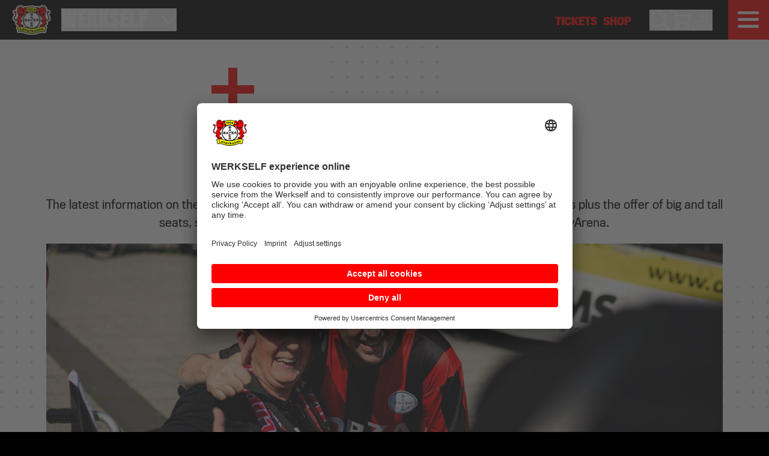

--- FILE ---
content_type: text/html; charset=utf-8
request_url: https://www.bayer04.de/en-US/page/fans-1/inklusion
body_size: 12804
content:
<!DOCTYPE html><html lang="en" translate="no" cdkscrollable data-beasties-container><head>
    <meta charset="utf-8">
    <meta name="theme-color" content="#000000">
    <title>Inclusion | Bayer 04 Leverkusen</title>
    <base href="/">
    <meta name="viewport" content="width=device-width, initial-scale=1, maximum-scale=2, viewport-fit=cover">

    <link rel="dns-prefetch" href="https://cdn.bayer04.de">
    <link rel="dns-prefetch" href="https://app.usercentrics.eu">
    <link rel="dns-prefetch" href="https://responder.wt-safetag.com">

    <link rel="preload" href="https://cdn.bayer04.de/static/fonts/TitlingGothicFBSkylineBold/fc26850d-521c-4d74-9805-0274f63edce1-5.woff2" as="font" crossorigin>
    <link rel="preload" href="https://cdn.bayer04.de/static/fonts/TitlingGothicFBNarrowRegular/99b768d6-97fa-4ff6-8c1e-81e40d9973ee-5.woff2" as="font" crossorigin>
    <link rel="preload" href="https://cdn.bayer04.de/static/fonts/TitlingGothicFBCondensedRegular/841f8abd-d4fd-41a7-81b6-a2c9742eb501-5.woff2" as="font" crossorigin>
    <link rel="preload" href="https://cdn.bayer04.de/static/fonts/TitlingGothicFBCondensedBold/1f68b36f-ff60-46e3-9f39-b431888a280e-5.woff2" as="font" crossorigin>
    <link rel="preload" href="https://cdn.bayer04.de/static/fonts/B04Icons/539806f8-ba54-4f0a-b74d-50714caecbe0-5.woff2" as="font" crossorigin>
    <link rel="stylesheet" href="https://cdn.bayer04.de/static/css/b04fonts.min.css">
    <link rel="icon" type="image/x-icon" href="favicon.ico">
    <link rel="icon" type="image/svg+xml" href="favicon.svg">
    <noscript>
      <style>
        img.b04-image {
          opacity: 1 !important;
        }
      </style>
    </noscript>
  <link rel="stylesheet" href="https://cdn-werkself-prod.bayer04.de/styles-SAOVKV7Q.css"><style ng-app-id="ng">[_nghost-ng-c3519508287]{display:block;align-self:flex-start;z-index:1030!important;min-height:var(--b04-header-height)}</style><style ng-app-id="ng">[_nghost-ng-c1854313499]{display:grid;font-size:14px;grid-template-columns:repeat(6,1fr);grid-template-areas:"nav1 nav1 nav1 nav2 nav2 nav2" "social social social social social social" "logo logo info info info info" "nav nav nav nav nav nav"}@media(min-width:768px){[_nghost-ng-c1854313499]{grid-template-rows:auto auto auto auto;grid-template-columns:1fr 1fr 1fr 1fr;grid-template-areas:"social social social social" "logo nav1 nav2 info" "nav nav nav nav"}}[_nghost-ng-c1854313499]   .footer-social[_ngcontent-ng-c1854313499]{grid-area:social;padding:40px 0;margin:20px 0;border-bottom:1px solid rgba(255,255,255,.25)}@media(min-width:768px){[_nghost-ng-c1854313499]   .footer-social[_ngcontent-ng-c1854313499]{padding:20px 0;border-top:1px solid rgba(255,255,255,.25);border-bottom:none}}[_nghost-ng-c1854313499]   .footer-logo[_ngcontent-ng-c1854313499]{grid-area:logo}[_nghost-ng-c1854313499]   .footer-logo[_ngcontent-ng-c1854313499]   img[_ngcontent-ng-c1854313499]{width:85%;max-width:240px}[_nghost-ng-c1854313499]   .footer-info[_ngcontent-ng-c1854313499]{grid-area:info;padding-left:20px}[_nghost-ng-c1854313499]     a{color:var(--bs-on-surface);transition:.3s ease-in-out color}[_nghost-ng-c1854313499]     a:hover{color:var(--bs-accent)}[_nghost-ng-c1854313499]   .footer-nav1[_ngcontent-ng-c1854313499]{grid-area:nav1;font-size:16px;padding-left:10px}[_nghost-ng-c1854313499]   .footer-nav2[_ngcontent-ng-c1854313499]{grid-area:nav2;font-size:16px;padding-left:10px}[_nghost-ng-c1854313499]   .footer-nav[_ngcontent-ng-c1854313499]{grid-area:nav;border-top:1px solid rgba(255,255,255,.25);display:flex;flex-direction:column;align-items:center}[_nghost-ng-c1854313499]   .footer-nav[_ngcontent-ng-c1854313499]   span[_ngcontent-ng-c1854313499]{font-weight:100}[_nghost-ng-c1854313499]   .footer-nav[_ngcontent-ng-c1854313499]   a[_ngcontent-ng-c1854313499]{padding:0 5px;text-decoration:underline}@media(min-width:992px){[_nghost-ng-c1854313499]   .footer-nav[_ngcontent-ng-c1854313499]{flex-direction:row;justify-content:center;align-items:baseline}[_nghost-ng-c1854313499]   .footer-nav[_ngcontent-ng-c1854313499]   span[_ngcontent-ng-c1854313499]:after{content:" |"}}</style><style ng-app-id="ng">[_nghost-ng-c3866785384]{display:flex;flex-direction:column;overflow-x:clip;position:relative;min-height:100vh}.is-loaded[_nghost-ng-c3866785384]{min-height:initial}</style><style ng-app-id="ng">[_nghost-ng-c1338012932]{display:block;background-color:#000}</style><style ng-app-id="ng">[_nghost-ng-c14189544]{display:grid;grid-template-columns:repeat(12,1fr);column-gap:.9375rem}@media(min-width:992px){[_nghost-ng-c14189544]{column-gap:1.25rem}}[_nghost-ng-c14189544]{row-gap:.9375rem}@media(min-width:992px){[_nghost-ng-c14189544]{row-gap:1.25rem}}[_nghost-ng-c14189544]    >*, [_nghost-ng-c14189544]    >.full-column{grid-column:1/span 12}[_nghost-ng-c14189544]     .main-column:not(.full-column){grid-column:1/span 12}@media(min-width:576px){[_nghost-ng-c14189544]     .main-column:not(.full-column){grid-column:1/span 10}}@media(min-width:768px){[_nghost-ng-c14189544]     .main-column:not(.full-column){grid-column:1/span 8}}[_nghost-ng-c14189544]     .side-column{grid-column:1/span 12}@media(min-width:576px){[_nghost-ng-c14189544]     .side-column{grid-column:1/span 10}}@media(min-width:768px){[_nghost-ng-c14189544]     .side-column{grid-column:10/span 3}}[_nghost-ng-c14189544]     .half-column{grid-column:1/span 12}@media(min-width:768px){[_nghost-ng-c14189544]     .half-column{grid-column:span 6}}.justify-center[_nghost-ng-c14189544]    >*{grid-column:1/span 12!important}@media(min-width:992px){.justify-center[_nghost-ng-c14189544]    >*{grid-column:2/span 10!important}}</style><style ng-app-id="ng">[_nghost-ng-c3849907777]{display:inline-block;font-size:16px;min-width:16px;line-height:1}[_nghost-ng-c3849907777]     svg{display:inline-block;vertical-align:initial;max-width:100%;max-height:100%}[_nghost-ng-c3849907777]     svg [stroke]{stroke:currentColor}[_nghost-ng-c3849907777]:not(.no-transition){transition:.2s linear transform}.rotate-90[_nghost-ng-c3849907777]{transform:rotate(90deg)}.rotate-180[_nghost-ng-c3849907777]{transform:rotate(180deg)}.rotate-270[_nghost-ng-c3849907777]{transform:rotate(270deg)}</style><meta name="description" content="The latest information on the service for the visually impaired, hard of hearing and wheelchair users plus the offer of big and tall seats, seats with handrails and disabled parking spaces in and around the BayArena."><meta name="robots" content="INDEX, FOLLOW"><meta property="og:type" content="website"><meta property="og:site_name" content="Bayer 04 Leverkusen Fussball GmbH"><meta property="og:title" content="Inclusion | Bayer 04 Leverkusen"><meta property="og:image" content="https://b04-ep-media-prod.azureedge.net/pickerimages/crop_20230805_JS_Saisoneroeffnung_4685_536495_XL.jpg"><meta name="og:description" content="The latest information on the service for the visually impaired, hard of hearing and wheelchair users plus the offer of big and tall seats, seats with handrails and disabled parking spaces in and around the BayArena."><meta name="twitter:card" content="summary_large_image"><meta name="twitter:title" content="Inclusion | Bayer 04 Leverkusen"><meta name="twitter:description" content="The latest information on the service for the visually impaired, hard of hearing and wheelchair users plus the offer of big and tall seats, seats with handrails and disabled parking spaces in and around the BayArena."><meta name="twitter:image" content="https://b04-ep-media-prod.azureedge.net/pickerimages/crop_20230805_JS_Saisoneroeffnung_4685_536495_XL.jpg"><link rel="canonical" href="https://www.bayer04.de/en-US/page/fans-1/inklusion"><link rel="alternate" href="https://www.bayer04.de/de-de/page/fans/inklusion" hreflang="de"><link rel="alternate" href="https://www.bayer04.de/en-us/page/fans/inclusion" hreflang="en"><link rel="alternate" href="https://www.bayer04.de/es-es/page/aficionados/inclusion" hreflang="es"><link rel="alternate" href="https://www.bayer04.de/de-de/page/fans/inklusion" hreflang="x-default"><style ng-app-id="ng">[_nghost-ng-c1277465437]{display:block;position:absolute;pointer-events:none;z-index:-1;top:0;left:0;right:0;bottom:0;-webkit-user-select:none;user-select:none}[_nghost-ng-c1277465437]     .mask{--bg-mask-size: min(200px, max(75px, 8vw)) ;-webkit-clip-path:polygon(calc(50% + var(--bg-mask-size)) 0%,calc(50% + var(--bg-mask-size)) calc(50% - var(--bg-mask-size)),100% calc(50% - var(--bg-mask-size)),100% calc(50% + var(--bg-mask-size)),calc(50% + var(--bg-mask-size)) calc(50% + var(--bg-mask-size)),calc(50% + var(--bg-mask-size)) 100%,calc(50% - var(--bg-mask-size)) 100%,calc(50% - var(--bg-mask-size)) calc(50% + var(--bg-mask-size)),0% calc(50% + var(--bg-mask-size)),0% calc(50% - var(--bg-mask-size)),calc(50% - var(--bg-mask-size)) calc(50% - var(--bg-mask-size)),calc(50% - var(--bg-mask-size)) 0%);clip-path:polygon(calc(50% + var(--bg-mask-size)) 0%,calc(50% + var(--bg-mask-size)) calc(50% - var(--bg-mask-size)),100% calc(50% - var(--bg-mask-size)),100% calc(50% + var(--bg-mask-size)),calc(50% + var(--bg-mask-size)) calc(50% + var(--bg-mask-size)),calc(50% + var(--bg-mask-size)) 100%,calc(50% - var(--bg-mask-size)) 100%,calc(50% - var(--bg-mask-size)) calc(50% + var(--bg-mask-size)),0% calc(50% + var(--bg-mask-size)),0% calc(50% - var(--bg-mask-size)),calc(50% - var(--bg-mask-size)) calc(50% - var(--bg-mask-size)),calc(50% - var(--bg-mask-size)) 0%)}[_nghost-ng-c1277465437]     .mask-invert{--bg-mask-size: min(200px, max(75px, 8vw)) ;-webkit-clip-path:polygon(calc(50% + var(--bg-mask-size)) 0%,calc(50% + var(--bg-mask-size)) calc(50% - var(--bg-mask-size)),100% calc(50% - var(--bg-mask-size)),100% calc(50% + var(--bg-mask-size)),calc(50% + var(--bg-mask-size)) calc(50% + var(--bg-mask-size)),calc(50% + var(--bg-mask-size)) 100%,calc(50% - var(--bg-mask-size)) 100%,calc(50% - var(--bg-mask-size)) calc(50% + var(--bg-mask-size)),0% calc(50% + var(--bg-mask-size)),0% calc(50% - var(--bg-mask-size)),calc(50% - var(--bg-mask-size)) calc(50% - var(--bg-mask-size)),calc(50% - var(--bg-mask-size)) 0%,0% 0%,0% 100%,100% 100%,100% 0%);clip-path:polygon(calc(50% + var(--bg-mask-size)) 0%,calc(50% + var(--bg-mask-size)) calc(50% - var(--bg-mask-size)),100% calc(50% - var(--bg-mask-size)),100% calc(50% + var(--bg-mask-size)),calc(50% + var(--bg-mask-size)) calc(50% + var(--bg-mask-size)),calc(50% + var(--bg-mask-size)) 100%,calc(50% - var(--bg-mask-size)) 100%,calc(50% - var(--bg-mask-size)) calc(50% + var(--bg-mask-size)),0% calc(50% + var(--bg-mask-size)),0% calc(50% - var(--bg-mask-size)),calc(50% - var(--bg-mask-size)) calc(50% - var(--bg-mask-size)),calc(50% - var(--bg-mask-size)) 0%,0% 0%,0% 100%,100% 100%,100% 0%)}</style><style ng-app-id="ng">[_nghost-ng-c2051319294]   h1[_ngcontent-ng-c2051319294], [_nghost-ng-c2051319294]   h2[_ngcontent-ng-c2051319294]{font-size:max(40px,min(150px,10vw));letter-spacing:.25px;margin-top:1ch}[_nghost-ng-c2051319294]   span[_ngcontent-ng-c2051319294]{position:relative}[_nghost-ng-c2051319294]   .sticker[_ngcontent-ng-c2051319294]{display:inline-block;width:0;height:max(30px,min(125px,8.75vw));overflow:visible;position:relative;top:-.4ch;left:-.5ch;--size: 1.3ch}[_nghost-ng-c2051319294]   .sticker[_ngcontent-ng-c2051319294]:before{content:"";display:block;width:var(--size);height:calc(var(--size) / 5);background:currentColor;position:absolute;top:calc(0px - var(--size) / 10);left:calc(0px - var(--size) / 2)}[_nghost-ng-c2051319294]   .sticker[_ngcontent-ng-c2051319294]:after{content:"";display:block;width:calc(var(--size) / 5);height:var(--size);background:currentColor;position:absolute;top:calc(0px - var(--size) / 2);left:calc(0px - var(--size) / 10)}</style><style ng-app-id="ng">[_nghost-ng-c2228962623]{display:grid;grid-template-columns:repeat(1,1fr);column-gap:.9375rem}@media(min-width:992px){[_nghost-ng-c2228962623]{column-gap:1.25rem}}[_nghost-ng-c2228962623]{row-gap:.9375rem}@media(min-width:992px){[_nghost-ng-c2228962623]{row-gap:1.25rem}}[_nghost-ng-c2228962623]{grid-template-columns:repeat(auto-fit,minmax(250px,1fr))}.v-narrow[_nghost-ng-c2228962623]{grid-template-columns:repeat(auto-fit,minmax(200px,1fr))}</style><style ng-app-id="ng">[_nghost-ng-c1846564204]{display:block;margin-bottom:1rem;position:relative}[_nghost-ng-c1846564204]   img[_ngcontent-ng-c1846564204]{width:100%}[_nghost-ng-c1846564204]   b04-icon[_ngcontent-ng-c1846564204]{position:absolute;bottom:-1%;left:0;width:10%}[_nghost-ng-c1846564204]   .image-caption[_ngcontent-ng-c1846564204]{text-align:center;font-size:.75rem;margin-top:.25rem}.v-sleeve-left[_nghost-ng-c1846564204], .v-sleeve-right[_nghost-ng-c1846564204]{margin-bottom:10%!important;margin-top:5%}.v-sleeve-right[_nghost-ng-c1846564204]   b04-tm-sleeve[_ngcontent-ng-c1846564204]{width:35%;position:relative}.v-sleeve-right[_nghost-ng-c1846564204]   b04-tm-sleeve[_ngcontent-ng-c1846564204]:before{display:block;content:"";padding-top:25.974025974%}.v-sleeve-right[_nghost-ng-c1846564204]   b04-tm-sleeve[_ngcontent-ng-c1846564204] > *[_ngcontent-ng-c1846564204]{position:absolute;top:0;bottom:0;left:0;right:0;width:100%;height:100%}.v-sleeve-right[_nghost-ng-c1846564204]   b04-tm-sleeve[_ngcontent-ng-c1846564204]{position:absolute;bottom:2%;right:2%;transform-origin:right bottom;transform:rotate(-45deg) translate(50%)}.v-sleeve-left[_nghost-ng-c1846564204]   b04-tm-sleeve[_ngcontent-ng-c1846564204]{width:35%;position:relative}.v-sleeve-left[_nghost-ng-c1846564204]   b04-tm-sleeve[_ngcontent-ng-c1846564204]:before{display:block;content:"";padding-top:25.974025974%}.v-sleeve-left[_nghost-ng-c1846564204]   b04-tm-sleeve[_ngcontent-ng-c1846564204] > *[_ngcontent-ng-c1846564204]{position:absolute;top:0;bottom:0;left:0;right:0;width:100%;height:100%}.v-sleeve-left[_nghost-ng-c1846564204]   b04-tm-sleeve[_ngcontent-ng-c1846564204]{position:absolute;bottom:2%;left:2%;transform-origin:left bottom;transform:rotate(45deg) translate(-50%)}.v-sleeve-clipped[_nghost-ng-c1846564204]{overflow:hidden}.v-sleeve-clipped[_nghost-ng-c1846564204]   b04-tm-sleeve[_ngcontent-ng-c1846564204]{width:15%;position:relative}.v-sleeve-clipped[_nghost-ng-c1846564204]   b04-tm-sleeve[_ngcontent-ng-c1846564204]:before{display:block;content:"";padding-top:62.5%}.v-sleeve-clipped[_nghost-ng-c1846564204]   b04-tm-sleeve[_ngcontent-ng-c1846564204] > *[_ngcontent-ng-c1846564204]{position:absolute;top:0;bottom:0;left:0;right:0;width:100%;height:100%}.v-sleeve-clipped[_nghost-ng-c1846564204]   b04-tm-sleeve[_ngcontent-ng-c1846564204]{position:absolute;bottom:0;left:0;transform-origin:left bottom;transform:rotate(-45deg) translateY(50%)}.v-sleeve-clipped[_nghost-ng-c1846564204]   b04-tm-sleeve[_ngcontent-ng-c1846564204]     div>div:first-child{width:80%}</style><style ng-app-id="ng">[_nghost-ng-c2537004435]{display:block}[_nghost-ng-c2537004435]   .sticker[_ngcontent-ng-c2537004435]{z-index:3;position:absolute;width:min(300px,10vw);height:min(300px,10vw);pointer-events:none}[_nghost-ng-c2537004435]   .sticker-tl[_ngcontent-ng-c2537004435]{top:0;left:0;-webkit-clip-path:polygon(0% 0%,100% 0,100% 33%,33% 33%,33% 100%,0% 100%);clip-path:polygon(0% 0%,100% 0,100% 33%,33% 33%,33% 100%,0% 100%)}[_nghost-ng-c2537004435]   .sticker-tr[_ngcontent-ng-c2537004435]{top:0;right:0;-webkit-clip-path:polygon(0% 0%,100% 0%,100% 100%,66% 100%,66% 33%,0% 33%);clip-path:polygon(0% 0%,100% 0%,100% 100%,66% 100%,66% 33%,0% 33%)}[_nghost-ng-c2537004435]   .sticker-bl[_ngcontent-ng-c2537004435]{bottom:0;left:0;-webkit-clip-path:polygon(0% 0%,33% 0%,33% 66%,100% 66%,100% 100%,0% 100%);clip-path:polygon(0% 0%,33% 0%,33% 66%,100% 66%,100% 100%,0% 100%)}[_nghost-ng-c2537004435]   .sticker-br[_ngcontent-ng-c2537004435]{bottom:0;right:0;-webkit-clip-path:polygon(66% 0%,100% 0%,100% 100%,0% 100%,0% 66%,66% 66%);clip-path:polygon(66% 0%,100% 0%,100% 100%,0% 100%,0% 66%,66% 66%)}</style><style ng-app-id="ng">[_nghost-ng-c174325880]{display:grid;grid-template-columns:repeat(1,1fr);column-gap:.9375rem}@media(min-width:992px){[_nghost-ng-c174325880]{column-gap:1.25rem}}[_nghost-ng-c174325880]{row-gap:.9375rem}@media(min-width:992px){[_nghost-ng-c174325880]{row-gap:1.25rem}}[_nghost-ng-c174325880]{row-gap:1.5625rem;grid-template-areas:"image" "html"}.v-alternate[_nghost-ng-c174325880]{grid-template-areas:"image" "html"}@media(min-width:992px){[_nghost-ng-c174325880]{display:grid;grid-template-columns:repeat(12,1fr);column-gap:.9375rem;row-gap:.9375rem;grid-template-areas:"html html html html html . image image image image image image"}}@media(min-width:992px)and (min-width:992px){[_nghost-ng-c174325880]{column-gap:1.25rem}}@media(min-width:992px)and (min-width:992px){[_nghost-ng-c174325880]{row-gap:1.25rem}}@media(min-width:992px){.v-alternate[_nghost-ng-c174325880]{grid-template-areas:"image image image image image image .  html html html html html"}}[_nghost-ng-c174325880]   img[_ngcontent-ng-c174325880]{width:100%}[_nghost-ng-c174325880]   .html-content[_ngcontent-ng-c174325880]{grid-area:html}[_nghost-ng-c174325880]   .image-content[_ngcontent-ng-c174325880]{grid-area:image}</style><style ng-app-id="ng">[_nghost-ng-c3258985598]   .contact-list[_ngcontent-ng-c3258985598]{display:flex;flex-direction:row;flex-wrap:wrap;justify-content:center;margin:0 -10px}[_nghost-ng-c3258985598]   .b04-contact-card[_ngcontent-ng-c3258985598]{display:block}</style><style ng-app-id="ng">[_nghost-ng-c3807885549]{display:flex;flex-direction:row;flex-wrap:wrap;gap:10px}[_nghost-ng-c3807885549] >*{width:calc(50% - 10px)}@media(min-width:576px){[_nghost-ng-c3807885549] >*{width:calc(50% - 10px)}}@media(min-width:768px){[_nghost-ng-c3807885549] >*{width:calc(50% - 10px)}}@media(min-width:992px){[_nghost-ng-c3807885549] >*{width:calc(33% - 10px)}}@media(min-width:1200px){[_nghost-ng-c3807885549] >*{width:calc(25% - 10px)}}</style><style ng-app-id="ng">[_nghost-ng-c2221115209]{display:flex;flex-direction:column;position:relative;min-width:100px}[_nghost-ng-c2221115209]   img[_ngcontent-ng-c2221115209]{transition:transform .3s ease-in-out;transform-origin:top center;--focus-scale: .15}.v-square[_nghost-ng-c2221115209], .v-rect[_nghost-ng-c2221115209]{overflow:hidden}.v-square[_nghost-ng-c2221115209]:before, .v-rect[_nghost-ng-c2221115209]:before{content:"";pointer-events:none;position:absolute;top:10%;right:25%;left:0;bottom:0;background:linear-gradient(180deg,red,#900);z-index:-1}.v-square[_nghost-ng-c2221115209]   .text-abbrevation[_ngcontent-ng-c2221115209], .v-rect[_nghost-ng-c2221115209]   .text-abbrevation[_ngcontent-ng-c2221115209]{position:absolute;top:0;left:0;font-size:min(12vw,6rem);line-height:.95;letter-spacing:1px;font-weight:700;z-index:1}.v-square[_nghost-ng-c2221115209]   .text-content[_ngcontent-ng-c2221115209], .v-rect[_nghost-ng-c2221115209]   .text-content[_ngcontent-ng-c2221115209]{flex:1;position:absolute;bottom:15px;left:15px;max-width:50%;text-transform:uppercase;line-height:1;color:#fff!important;display:grid;grid-template-columns:1fr;gap:.625rem}.v-square[_nghost-ng-c2221115209]   .text-content[_ngcontent-ng-c2221115209]   hr[_ngcontent-ng-c2221115209], .v-rect[_nghost-ng-c2221115209]   .text-content[_ngcontent-ng-c2221115209]   hr[_ngcontent-ng-c2221115209]{display:none}.v-square[_nghost-ng-c2221115209]   .text-title[_ngcontent-ng-c2221115209], .v-rect[_nghost-ng-c2221115209]   .text-title[_ngcontent-ng-c2221115209]{display:block;font-weight:700;font-size:min(max(4vw,.875rem),1.5rem);z-index:1}.v-square[_nghost-ng-c2221115209]   .text-subtitle[_ngcontent-ng-c2221115209], .v-rect[_nghost-ng-c2221115209]   .text-subtitle[_ngcontent-ng-c2221115209]{display:block;font-size:min(max(3vw,.625rem),1rem);z-index:1}.v-square[_nghost-ng-c2221115209]   picture[_ngcontent-ng-c2221115209], .v-rect[_nghost-ng-c2221115209]   picture[_ngcontent-ng-c2221115209]{width:100%;display:flex;flex-direction:column;justify-content:flex-end;align-items:center;overflow:hidden}.v-square[_nghost-ng-c2221115209]   img[_ngcontent-ng-c2221115209], .v-rect[_nghost-ng-c2221115209]   img[_ngcontent-ng-c2221115209]{max-height:100%;max-width:100%;min-height:1px}.v-square[_nghost-ng-c2221115209]:before{display:none}.v-square[_nghost-ng-c2221115209]   .pciture-content[_ngcontent-ng-c2221115209]{margin-top:10%;width:75%}.v-square[_nghost-ng-c2221115209]   .text-abbrevation[_ngcontent-ng-c2221115209]{font-size:min(12vw,3.5rem)}.v-square[_nghost-ng-c2221115209]   img[_ngcontent-ng-c2221115209]{height:100%;width:100%;object-fit:cover}.v-round[_nghost-ng-c2221115209]{text-align:center}.v-round[_nghost-ng-c2221115209]   .text-abbrevation[_ngcontent-ng-c2221115209]{display:none}.v-round[_nghost-ng-c2221115209]   .pciture-content[_ngcontent-ng-c2221115209]{width:60%;margin-left:auto;margin-right:auto;margin-bottom:1.5625rem}.v-round[_nghost-ng-c2221115209]   picture[_ngcontent-ng-c2221115209]{display:block;border-radius:50%;overflow:hidden}.v-round[_nghost-ng-c2221115209]   img[_ngcontent-ng-c2221115209]{width:100%;border-radius:50%;background:linear-gradient(180deg,#343333,#979797);transform-origin:center center}.v-round[_nghost-ng-c2221115209]   .text-content[_ngcontent-ng-c2221115209]{flex:1;margin-top:.5rem;text-align:left;padding:0 5%}@media(min-width:576px){.v-round[_nghost-ng-c2221115209]   .text-content[_ngcontent-ng-c2221115209]{padding:0 20%}}.v-round[_nghost-ng-c2221115209]   .text-content[_ngcontent-ng-c2221115209]{display:grid;grid-template-columns:1fr;grid-template-rows:min-content;gap:.625rem}.v-round[_nghost-ng-c2221115209]   .text-content[_ngcontent-ng-c2221115209]   hr[_ngcontent-ng-c2221115209]{display:block;height:2px;align-self:flex-end}.v-round[_nghost-ng-c2221115209]   .text-title[_ngcontent-ng-c2221115209]{flex:none;text-transform:uppercase;font-size:1.25rem;font-weight:700;line-height:1.2;min-height:3rem}.v-round[_nghost-ng-c2221115209]   .text-subtitle[_ngcontent-ng-c2221115209]{font-size:1rem}.v-shift[_nghost-ng-c2221115209]:before{background:linear-gradient(180deg,#343333,#979797)}.v-shift[_nghost-ng-c2221115209]   picture[_ngcontent-ng-c2221115209]{padding-right:25%;overflow:hidden}.v-shift[_nghost-ng-c2221115209]   picture[_ngcontent-ng-c2221115209]:after{pointer-events:none;content:"";position:absolute;top:10%;right:25%;left:0;bottom:0;background:linear-gradient(26.28deg,#000,#0000 47.05%)}.v-shift[_nghost-ng-c2221115209]   img[_ngcontent-ng-c2221115209]{display:inline-block;width:100%;transform:scale(1.5);transform-origin:bottom right;--focus-scale: .6}[tabindex][_nghost-ng-c2221115209]:hover   img[_ngcontent-ng-c2221115209], [tabindex][_nghost-ng-c2221115209]:focus-visible   img[_ngcontent-ng-c2221115209], [href][_nghost-ng-c2221115209]:hover   img[_ngcontent-ng-c2221115209], [href][_nghost-ng-c2221115209]:focus-visible   img[_ngcontent-ng-c2221115209]{transform:scale(calc(1 + var(--focus-scale)))}</style><style ng-app-id="ng">[_nghost-ng-c2782452240]{display:block}[_nghost-ng-c2782452240]   a.sponsor-item[_ngcontent-ng-c2782452240]{display:block;width:100%}[_nghost-ng-c2782452240]   a.sponsor-item[_ngcontent-ng-c2782452240]   img[_ngcontent-ng-c2782452240]{width:100%;transition:opacity .3s ease-in-out}@media(min-width:576px){[_nghost-ng-c2782452240]   a.sponsor-item[_ngcontent-ng-c2782452240]{width:50%}}@media(min-width:768px){[_nghost-ng-c2782452240]   a.sponsor-item[_ngcontent-ng-c2782452240]{width:33.33%}}@media(min-width:992px){[_nghost-ng-c2782452240]   a.sponsor-item[_ngcontent-ng-c2782452240]{width:25%}}[_nghost-ng-c2782452240]   a.sponsor-item[_ngcontent-ng-c2782452240]:hover   img[_ngcontent-ng-c2782452240], [_nghost-ng-c2782452240]   a.sponsor-item[_ngcontent-ng-c2782452240]:focus-visible   img[_ngcontent-ng-c2782452240]{opacity:.5}</style><style ng-app-id="ng">[_nghost-ng-c1247152913]{display:block}[_nghost-ng-c1247152913]   .pattern[_ngcontent-ng-c1247152913]{z-index:1;position:absolute;top:0;left:0;width:100%;height:100%;opacity:.8;background:radial-gradient(circle,transparent 20%,var(--bs-surface) 20%,var(--bs-surface) 100%),linear-gradient(transparent 0,transparent 12px,rgba(var(--bs-contrast-rgb),.25) 12px,transparent 14px,transparent 100%),linear-gradient(90deg,transparent 0,transparent 12px,rgba(var(--bs-contrast-rgb),.25) 12px,transparent 14px,transparent 100%);background-size:25px 25px;background-position-x:calc(var(--bg-width) / 2)}</style></head>

  <body><!--nghm--><script type="text/javascript" id="ng-event-dispatch-contract">(()=>{function p(t,n,r,o,e,i,f,m){return{eventType:t,event:n,targetElement:r,eic:o,timeStamp:e,eia:i,eirp:f,eiack:m}}function u(t){let n=[],r=e=>{n.push(e)};return{c:t,q:n,et:[],etc:[],d:r,h:e=>{r(p(e.type,e,e.target,t,Date.now()))}}}function s(t,n,r){for(let o=0;o<n.length;o++){let e=n[o];(r?t.etc:t.et).push(e),t.c.addEventListener(e,t.h,r)}}function c(t,n,r,o,e=window){let i=u(t);e._ejsas||(e._ejsas={}),e._ejsas[n]=i,s(i,r),s(i,o,!0)}window.__jsaction_bootstrap=c;})();
</script><script>window.__jsaction_bootstrap(document.body,"ng",["click"],[]);</script>
    <b04-app ng-version="21.0.3" ngh="26" ng-server-context="ssr"><router-outlet class="ng-star-inserted"></router-outlet><b04-app-frame class="d-block b04-container ng-star-inserted" ngh="25"><b04-app-header class="b04-section bg-dark flush-x flush-y sticky-top" _nghost-ng-c3519508287 ngh="0"><!----></b04-app-header><router-outlet></router-outlet><b04-hub-page class="b04-hub d-block ng-star-inserted" ngh="1"><b04-section-layout _nghost-ng-c3866785384 class="ng-tns-c3866785384-1 ng-star-inserted is-loaded" ngh="21"><b04-sticky-header _ngcontent-ng-c3866785384 class="block ng-tns-c3866785384-1 sticky-top ng-star-inserted" _nghost-ng-c1338012932 ngh="2"><!----><b04-section-container _ngcontent-ng-c1338012932 class="b04-section flush-y justify-stretch" _nghost-ng-c14189544 ngh="1"><!----></b04-section-container></b04-sticky-header><!----><b04-section-content class="b04-section ng-star-inserted theme-light" id="info" ngh="10"><b04-section-background _nghost-ng-c1277465437 class="theme-light" aria-hidden="true" ngh="5"><b04-section-background-pattern _ngcontent-ng-c1277465437 _nghost-ng-c1247152913 class="ng-star-inserted" ngh="3"><div _ngcontent-ng-c1247152913 class="pattern mask ng-star-inserted"></div><!----></b04-section-background-pattern><!----><!----><b04-section-background-stickers _ngcontent-ng-c1277465437 _nghost-ng-c2537004435 class="ng-star-inserted" ngh="4"><!----><!----><span _ngcontent-ng-c2537004435 class="sticker sticker-bl bg-dark ng-star-inserted"></span><!----><!----></b04-section-background-stickers><!----></b04-section-background><b04-section-header class="d-block mb-sm mb-sm-md ng-star-inserted" _nghost-ng-c2051319294 ngh="6"><!----><h2 _ngcontent-ng-c2051319294 class="text-uppercase text-center mb-0 font-gothic-sky ng-star-inserted"><span _ngcontent-ng-c2051319294 aria-hidden="true" class="sticker text-primary ng-star-inserted"></span><span _ngcontent-ng-c2051319294 class="ng-star-inserted" jsaction="click:;">Inclusion</span><!----></h2><!----><!----><!----></b04-section-header><!----><b04-section-container _nghost-ng-c14189544 class="justify-stretch ng-star-inserted" ngh="1"><b04-content-block-list class="d-block main-column full-column ng-star-inserted" ngh="9"><b04-html-block _nghost-ng-c2228962623 class="b04-content-block v-wide cols-1 ng-star-inserted" ngh="7"><div _ngcontent-ng-c2228962623 class="html-content ng-star-inserted" jsaction="click:;"><p style="text-align: center;" class="storytelling"><span>The latest information on the service for the visually impaired, hard of hearing and wheelchair users plus the offer of big and tall seats, seats with handrails and disabled parking spaces in and around the BayArena.</span></p></div><!----></b04-html-block><!----><b04-image-block _nghost-ng-c1846564204 class="b04-content-block ng-star-inserted" ngh="8"><img _ngcontent-ng-c1846564204 b04imagestatus sizes="100%" loading="lazy" srcset="https://b04-ep-media-prod.azureedge.net/pickerimages/crop_20240509_JS_B04ASR_MD_0028_848692_XL.jpg 1920w, https://b04-ep-media-prod.azureedge.net/pickerimages/crop_20240509_JS_B04ASR_MD_0028_848692_L.jpg 990w, https://b04-ep-media-prod.azureedge.net/pickerimages/crop_20240509_JS_B04ASR_MD_0028_848692_M.jpg 860w, https://b04-ep-media-prod.azureedge.net/pickerimages/crop_20240509_JS_B04ASR_MD_0028_848692_S.jpg 495w, https://b04-ep-media-prod.azureedge.net/pickerimages/crop_20240509_JS_B04ASR_MD_0028_848692_XS.jpg 248w, https://b04-ep-media-prod.azureedge.net/pickerimages/crop_20240509_JS_B04ASR_MD_0028_848692_Q.jpg 144w" alt="Fernando Carro" src="https://b04-ep-media-prod.azureedge.net/pickerimages/crop_20240509_JS_B04ASR_MD_0028_848692_XL.jpg" class="b04-image ng-star-inserted"><!----><!----><!----><!----></b04-image-block><!----><!----></b04-content-block-list><!----><!----></b04-section-container><!----><!----><!----></b04-section-content><!----><b04-section-content class="b04-section ng-star-inserted theme-dark" id="service-areas" ngh="10"><b04-section-background _nghost-ng-c1277465437 class="theme-dark" aria-hidden="true" ngh="5"><b04-section-background-pattern _ngcontent-ng-c1277465437 _nghost-ng-c1247152913 class="ng-star-inserted" ngh="3"><div _ngcontent-ng-c1247152913 class="pattern ng-star-inserted"></div><!----></b04-section-background-pattern><!----><!----><b04-section-background-stickers _ngcontent-ng-c1277465437 _nghost-ng-c2537004435 class="ng-star-inserted" ngh="11"><span _ngcontent-ng-c2537004435 class="sticker sticker-tl bg-accent ng-star-inserted"></span><!----><!----><!----><span _ngcontent-ng-c2537004435 class="sticker sticker-br bg-accent ng-star-inserted"></span><!----></b04-section-background-stickers><!----></b04-section-background><b04-section-header class="d-block mb-sm mb-sm-md ng-star-inserted" _nghost-ng-c2051319294 ngh="6"><!----><h2 _ngcontent-ng-c2051319294 class="text-uppercase text-center mb-0 font-gothic-sky ng-star-inserted"><span _ngcontent-ng-c2051319294 aria-hidden="true" class="sticker text-primary ng-star-inserted"></span><span _ngcontent-ng-c2051319294 class="ng-star-inserted" jsaction="click:;">Service areas</span><!----></h2><!----><!----><!----></b04-section-header><!----><b04-section-container _nghost-ng-c14189544 class="justify-stretch ng-star-inserted" ngh="1"><b04-content-block-list class="d-block main-column full-column ng-star-inserted" ngh="13"><b04-html-and-image-block _nghost-ng-c174325880 class="b04-content-block v-regular pb-xl mb-0 ng-star-inserted" ngh="12"><div _ngcontent-ng-c174325880 class="image-content"><img _ngcontent-ng-c174325880 b04imagestatus sizes="50%" loading="lazy" srcset="https://b04-ep-media-prod.azureedge.net/pickerimages/crop_20251108_FS_B04FCH_196911_848693_XL.jpg 1920w, https://b04-ep-media-prod.azureedge.net/pickerimages/crop_20251108_FS_B04FCH_196911_848693_L.jpg 990w, https://b04-ep-media-prod.azureedge.net/pickerimages/crop_20251108_FS_B04FCH_196911_848693_M.jpg 860w, https://b04-ep-media-prod.azureedge.net/pickerimages/crop_20251108_FS_B04FCH_196911_848693_S.jpg 495w, https://b04-ep-media-prod.azureedge.net/pickerimages/crop_20251108_FS_B04FCH_196911_848693_XS.jpg 248w, https://b04-ep-media-prod.azureedge.net/pickerimages/crop_20251108_FS_B04FCH_196911_848693_Q.jpg 144w" alt="Service for the blind" src="https://b04-ep-media-prod.azureedge.net/pickerimages/crop_20251108_FS_B04FCH_196911_848693_XL.jpg" class="b04-image ng-star-inserted"><!----></div><div _ngcontent-ng-c174325880 class="html-content"><div _ngcontent-ng-c174325880 jsaction="click:;"><h2>Service for the blind</h2>
<p>The idea was not entirely new, but Bayer 04 was the first Bundesliga club to offer the blind service in Germany. After close cooperation with the fan club "Sehhunde", the blind service finally celebrated its premiere in the BayArena on October 15, 1999. Since this date, blind and visually impaired football fans at Bayer 04 have been able to follow the Werkself's matches in a specially set up area in the south stand. In addition to the atmosphere in the stadium, a commentator ensures that blind fans can follow the course of the match.</p>
<p>For each home match, 18 seats are permanently available for the blind in <strong>section H4 of the South Stand</strong>. Two visually impaired tickets, including the companion tickets, go to the visiting club. Visually impaired fans can listen to the commentary via a normal connection on their seat using headphones they have brought or borrowed.</p></div><!----></div></b04-html-and-image-block><!----><b04-html-and-image-block _nghost-ng-c174325880 class="b04-content-block v-alternate pt-xl mt-0 pb-xl mb-0 ng-star-inserted" ngh="12"><div _ngcontent-ng-c174325880 class="image-content"><img _ngcontent-ng-c174325880 b04imagestatus sizes="50%" loading="lazy" srcset="https://b04-ep-media-prod.azureedge.net/pickerimages/crop_20251108_FS_B04FCH_196908_848694_XL.jpg 1920w, https://b04-ep-media-prod.azureedge.net/pickerimages/crop_20251108_FS_B04FCH_196908_848694_L.jpg 990w, https://b04-ep-media-prod.azureedge.net/pickerimages/crop_20251108_FS_B04FCH_196908_848694_M.jpg 860w, https://b04-ep-media-prod.azureedge.net/pickerimages/crop_20251108_FS_B04FCH_196908_848694_S.jpg 495w, https://b04-ep-media-prod.azureedge.net/pickerimages/crop_20251108_FS_B04FCH_196908_848694_XS.jpg 248w, https://b04-ep-media-prod.azureedge.net/pickerimages/crop_20251108_FS_B04FCH_196908_848694_Q.jpg 144w" alt="Wheelchair service" src="https://b04-ep-media-prod.azureedge.net/pickerimages/crop_20251108_FS_B04FCH_196908_848694_XL.jpg" class="b04-image ng-star-inserted"><!----></div><div _ngcontent-ng-c174325880 class="html-content"><div _ngcontent-ng-c174325880 jsaction="click:;"><h2>Wheelchair Service</h2>
<p>Wheelchair users are at home in the South Stand at the BayArena. Here there are a total of<span>&nbsp;</span><strong><span>58 places in H2 to 3</span></strong><span>&nbsp;</span>and there is a seat for each accompanying person. Due to the exact planning of the area, all the seats have very a very good view of the pitch. Beyond that, Bayer 04 place great value on the comfort of disabled fans who cannot walk. For example, blankets are handed out in the winter.</p>
<p>The demand for wheelchair spaces is very large. Five of the in demand tickets (including a accompanying person) go to the away club and the rest of the tickets are given out as season cards with few tickets going on open sale.</p></div><!----></div></b04-html-and-image-block><!----><b04-html-and-image-block _nghost-ng-c174325880 class="b04-content-block v-regular pt-xl mt-0 pb-xl mb-0 ng-star-inserted" ngh="12"><div _ngcontent-ng-c174325880 class="image-content"><img _ngcontent-ng-c174325880 b04imagestatus sizes="50%" loading="lazy" srcset="https://b04-ep-media-prod.azureedge.net/pickerimages/crop_20251129_FS_B04BVB_216251_848695_XL.jpg 1920w, https://b04-ep-media-prod.azureedge.net/pickerimages/crop_20251129_FS_B04BVB_216251_848695_L.jpg 990w, https://b04-ep-media-prod.azureedge.net/pickerimages/crop_20251129_FS_B04BVB_216251_848695_M.jpg 860w, https://b04-ep-media-prod.azureedge.net/pickerimages/crop_20251129_FS_B04BVB_216251_848695_S.jpg 495w, https://b04-ep-media-prod.azureedge.net/pickerimages/crop_20251129_FS_B04BVB_216251_848695_XS.jpg 248w, https://b04-ep-media-prod.azureedge.net/pickerimages/crop_20251129_FS_B04BVB_216251_848695_Q.jpg 144w" alt="Deaf services" src="https://b04-ep-media-prod.azureedge.net/pickerimages/crop_20251129_FS_B04BVB_216251_848695_XL.jpg" class="b04-image ng-star-inserted"><!----></div><div _ngcontent-ng-c174325880 class="html-content"><div _ngcontent-ng-c174325880 jsaction="click:;"><h2>Deaf Services</h2>
<p>Since the start of the 2017/18 season, there have been<span>&nbsp;</span><strong><span>24 allocated seats in area F14 for people with impaired hearing and the deaf</span></strong><span>&nbsp;</span>at the BayArena. Some of these seats are already occupied by season card holders. Two tickets for fans with impaired hearing go to the visiting club.</p>
<p>From 30 minutes before kick-off, a sign language interpreter is available for the people with hearing difficulties.</p></div><!----></div></b04-html-and-image-block><!----><b04-html-and-image-block _nghost-ng-c174325880 class="b04-content-block v-alternate pt-xl mt-0 pb-xl mb-0 ng-star-inserted" ngh="12"><div _ngcontent-ng-c174325880 class="image-content"><img _ngcontent-ng-c174325880 b04imagestatus sizes="50%" loading="lazy" srcset="https://b04-ep-media-prod.azureedge.net/pickerimages/crop_20200526_BayArena_Stadion_77197_533321_XL.jpg 1920w, https://b04-ep-media-prod.azureedge.net/pickerimages/crop_20200526_BayArena_Stadion_77197_533321_L.jpg 990w, https://b04-ep-media-prod.azureedge.net/pickerimages/crop_20200526_BayArena_Stadion_77197_533321_M.jpg 860w, https://b04-ep-media-prod.azureedge.net/pickerimages/crop_20200526_BayArena_Stadion_77197_533321_S.jpg 495w, https://b04-ep-media-prod.azureedge.net/pickerimages/crop_20200526_BayArena_Stadion_77197_533321_XS.jpg 248w, https://b04-ep-media-prod.azureedge.net/pickerimages/crop_20200526_BayArena_Stadion_77197_533321_Q.jpg 144w" alt="Seats" src="https://b04-ep-media-prod.azureedge.net/pickerimages/crop_20200526_BayArena_Stadion_77197_533321_XL.jpg" class="b04-image ng-star-inserted"><!----></div><div _ngcontent-ng-c174325880 class="html-content"><div _ngcontent-ng-c174325880 jsaction="click:;"><h2>Big-and-Tall Area and area with handrails</h2>
<p>At the BayArena,<span>&nbsp;</span><strong><span>19 special seats for people with temporary movement restriction</span></strong><span>&nbsp;</span>and<span>&nbsp;</span><strong><span>eight seats for large fans</span></strong><span>&nbsp;</span>(in height or width) were<span>&nbsp;</span><strong><span>installed in Block H3</span></strong>. The seats stand out with lots of free legroom and few steps plus handrails.<span>&nbsp;</span><strong><span>Five special seats with handrails&nbsp;</span></strong>for the people have difficulty walking were also installed in the areas<span>&nbsp;</span><strong><span>B1 and F1</span></strong>.</p>
<p>Please note: In the area be for and F1, fans can give up their<span>&nbsp;</span><strong><span>rollators and/or wheelchairs</span></strong>. That is for those who use them as an aid but are still able to move around independently in the stadium. Spaces are watched by security but leaving things there is at your own risk. The special entrance can be used to enter to the BayArena.</p></div><!----></div></b04-html-and-image-block><!----><b04-html-and-image-block _nghost-ng-c174325880 class="b04-content-block v-regular pt-xl mt-0 ng-star-inserted" ngh="12"><div _ngcontent-ng-c174325880 class="image-content"><img _ngcontent-ng-c174325880 b04imagestatus sizes="50%" loading="lazy" srcset="https://b04-ep-media-prod.azureedge.net/pickerimages/crop_20210821_JS_B04_BMG_0210_548344_XL.jpg 1920w, https://b04-ep-media-prod.azureedge.net/pickerimages/crop_20210821_JS_B04_BMG_0210_548344_L.jpg 990w, https://b04-ep-media-prod.azureedge.net/pickerimages/crop_20210821_JS_B04_BMG_0210_548344_M.jpg 860w, https://b04-ep-media-prod.azureedge.net/pickerimages/crop_20210821_JS_B04_BMG_0210_548344_S.jpg 495w, https://b04-ep-media-prod.azureedge.net/pickerimages/crop_20210821_JS_B04_BMG_0210_548344_XS.jpg 248w, https://b04-ep-media-prod.azureedge.net/pickerimages/crop_20210821_JS_B04_BMG_0210_548344_Q.jpg 144w" alt="BayArena from outsides" src="https://b04-ep-media-prod.azureedge.net/pickerimages/crop_20210821_JS_B04_BMG_0210_548344_XL.jpg" class="b04-image ng-star-inserted"><!----></div><div _ngcontent-ng-c174325880 class="html-content"><div _ngcontent-ng-c174325880 jsaction="click:;"><h2>Handicap parking spaces</h2>
<p>Car<span>&nbsp;</span><strong>Park P10</strong><span>&nbsp;</span>opposite the BayArena on Bismarckstraße is the car park for the disabled. This car park is exclusively to be used with blue EU Rolli parking tickets. To get a<span>&nbsp;</span><strong>Bayer 04 parking spo</strong>t around the BayArena requires the provision of a severely disabled ID (at least 70% with the initial G or A G) .To apply, the B04 contract number should be given as well as the parking ticket is a copy (front and back) and sent by email to<span>&nbsp;</span><u><a rel="noopener" href="mailto://Fanbetreuung@Bayer04.de" target="_blank">fanbetreuung@bayer04.de</a></u><span>. After submission of the application, a parking ticket will be applied for by ticketing and confirmed according to availability.</span></p>
<p>Alternatively, disabled fans can also use the<span>&nbsp;</span><strong><span>barrier-free shuttle bus service from wupsi</span></strong></p></div><!----></div></b04-html-and-image-block><!----><b04-html-block _nghost-ng-c2228962623 class="b04-content-block v-wide cols-1 ng-star-inserted" ngh="7"><div _ngcontent-ng-c2228962623 class="html-content p-sm theme-secondary ng-star-inserted" jsaction="click:;"><h3 style="text-align: center;">TICKETS</h3>
<p style="text-align: center;"><strong>Bayer 04-Servicecenter</strong></p>
<p style="text-align: center;"><a href="tel://+4921450001904" target="_blank" rel="noopener"><strong><span class="text-accent">
      <span style="width: 1.5em; height: 1.5em; display: inline-block; vertical-align: text-bottom;">
        <svg xmlns="http://www.w3.org/2000/svg" viewBox="0 0 24 24">
  <g fill="currentColor">
    <path d="M20 15.5c-1.25 0-2.45-.2-3.57-.57-.35-.11-.74-.03-1.02.24l-2.2 2.2c-2.83-1.44-5.15-3.75-6.59-6.59l2.2-2.21c.28-.26.36-.65.25-1C8.7 6.45 8.5 5.25 8.5 4c0-.55-.45-1-1-1H4c-.55 0-1 .45-1 1 0 9.39 7.61 17 17 17 .55 0 1-.45 1-1v-3.5c0-.55-.45-1-1-1z">
    </path>
    <path d="M15 12h2c0-2.76-2.24-5-5-5v2c1.66 0 3 1.34 3 3z">
      <animate attributeName="opacity" dur="2s" values="0;1;1;0;0;0" repeatCount="indefinite" begin="0.1"/>
    </path>
    <path d="M19 12h2c0-4.97-4.03-9-9-9v2c3.87 0 7 3.13 7 7z">
      <animate attributeName="opacity" dur="2s" values="0;0;1;0;0;0" repeatCount="indefinite" begin="0.1"/>
    </path>
  </g>
</svg>

      </span>
    &nbsp; +49 (0) 214/5000 1904</span></strong></a></p>
<p style="text-align: center;"><a href="/en-us/page/service" title="Homepage Service"><strong><span class="text-accent"><span>
      <span style="width: 1.5em; height: 1.5em; display: inline-block; vertical-align: text-bottom; position: relative; top: -0.1em">
        <svg xmlns="http://www.w3.org/2000/svg" viewBox="0 0 52 52" xml:space="preserve">
  <g fill="currentColor">
    <path d="M26.06 30.42c-7.46 0-11.47-3.53-11.47-9.75v-6.73c0-6.25 4.13-9.75 11.47-9.75 7.35 0 11.45 3.5 11.45 9.75v5.71c0 2.37-1.3 4.27-4.86 4.27h-.96c-1.67 0-2.94-.59-3.62-1.61-.65 1.27-1.89 1.87-3.56 1.87-3.7 0-4.78-2.06-4.78-5.06V14.9c0-3.05.93-5.06 4.89-5.06 1.36 0 2.18.65 2.88 1.58V10.1h4.49v9.41c0 1.41.2 1.92 1.33 1.92s1.38-.51 1.38-1.95v-5.31c0-4.8-3-7.35-8.65-7.35-5.68 0-8.68 2.54-8.68 7.35v6.27c0 4.8 2.94 7.35 8.68 7.35h4.1v2.63h-4.09zm1.44-11.19v-4.27c0-.93-.54-1.53-1.64-1.53-1.19 0-1.64.62-1.64 1.64v3.99c0 1.05.45 1.64 1.64 1.64 1.1 0 1.55-.54 1.64-1.47z">
      <animateTransform attributeName="transform" type="translate" values="0 2;0 -4;0 2" begin="0s" dur="1.5s" repeatCount="indefinite"/>
    </path>
  </g>
  <g stroke-width="4" fill="none" stroke="currentColor">
    <line x1="4" x2="4" y1="15" y2="52"/>
    <line x1="48" x2="48" y1="15" y2="52"/>
    <line x1="4" y1="50" x2="48" y2="50"/>
    <line x1="4" y1="17" x2="13" y2="17">
      <animate attributeName="x2" dur="1.5s" values="13;9;13" repeatCount="indefinite" begin="0s"/>
    </line>
    <line x1="39" y1="17" x2="50" y2="17">
      <animate attributeName="x1" dur="1.5s" values="39;43;39" repeatCount="indefinite" begin="0s"/>
    </line>
    <path d="M3.98 23.34 26 43.43l22.02-20.09"/>
  </g>
</svg>

      </span>
    &nbsp;</span> Service</span></strong></a></p></div><!----></b04-html-block><!----><!----></b04-content-block-list><!----><!----></b04-section-container><!----><!----><!----></b04-section-content><!----><b04-section-contact-person _nghost-ng-c3258985598 class="b04-section ng-star-inserted theme-dark" id="contact" ngh="17"><b04-section-background _ngcontent-ng-c3258985598 _nghost-ng-c1277465437 class="theme-dark" aria-hidden="true" ngh="15"><!----><!----><b04-section-background-stickers _ngcontent-ng-c1277465437 _nghost-ng-c2537004435 class="ng-star-inserted" ngh="14"><!----><span _ngcontent-ng-c2537004435 class="sticker sticker-tr bg-dark ng-star-inserted"></span><!----><!----><!----></b04-section-background-stickers><!----></b04-section-background><b04-section-header _ngcontent-ng-c3258985598 class="d-block mb-sm mb-sm-md" _nghost-ng-c2051319294 ngh="6"><!----><h2 _ngcontent-ng-c2051319294 class="text-uppercase text-center mb-0 font-gothic-sky ng-star-inserted"><span _ngcontent-ng-c2051319294 aria-hidden="true" class="sticker text-primary ng-star-inserted"></span><span _ngcontent-ng-c2051319294 class="ng-star-inserted" jsaction="click:;">Contact</span><!----></h2><!----><!----><!----></b04-section-header><div _ngcontent-ng-c3258985598 data-testid="contact-group" class="ng-star-inserted"><!----><b04-contact-card-grid _ngcontent-ng-c3258985598 class="mt-xl justify-content-center" _nghost-ng-c3807885549 ngh="1"><!----><b04-contact-card _ngcontent-ng-c3258985598 data-testid="contact-card" itemscope itemtype="http://schema.org/Person" class="b04-contact-card text-on-surface v-round ng-star-inserted" _nghost-ng-c2221115209 aria-label="Andreas Paffrath" ngh="16"><span _ngcontent-ng-c2221115209 aria-hidden="true" class="text-abbrevation text-uppercase font-gothic-sky ng-star-inserted"> AP </span><!----><div _ngcontent-ng-c2221115209 class="pciture-content ratio" style="--bs-aspect-ratio: 100%;"><picture _ngcontent-ng-c2221115209><img _ngcontent-ng-c2221115209 alt="Andreas Paffrath" src="https://b04-ep-media-prod.azureedge.net/pickerimages/Andreas_Paffrath_608737_XL.png" srcset="https://b04-ep-media-prod.azureedge.net/pickerimages/Andreas_Paffrath_608737_XL.png 600w, https://b04-ep-media-prod.azureedge.net/pickerimages/Andreas_Paffrath_608737_L.png 600w, https://b04-ep-media-prod.azureedge.net/pickerimages/Andreas_Paffrath_608737_M.png 300w, https://b04-ep-media-prod.azureedge.net/pickerimages/Andreas_Paffrath_608737_S.png 300w, https://b04-ep-media-prod.azureedge.net/pickerimages/Andreas_Paffrath_608737_XS.png 300w, https://b04-ep-media-prod.azureedge.net/pickerimages/Andreas_Paffrath_608737_Q.png 300w" loading="lazy" class="b04-image"></picture></div><div _ngcontent-ng-c2221115209 class="text-content"><div _ngcontent-ng-c2221115209 class="text-title font-headings ng-star-inserted"><span _ngcontent-ng-c2221115209 class="ng-star-inserted">Andreas Paffrath</span><!----><!----><!----></div><!----><!----><div _ngcontent-ng-c3258985598 class="text-subtitle d-flex flex-column align-items-start fs-xs fs-sm-base"><span _ngcontent-ng-c3258985598 class="ng-star-inserted">Disabilty Access Officer</span><!----><a _ngcontent-ng-c3258985598 class="text-on-surface ng-star-inserted" href="mailto:+49 214 / 8660 - 860"> +49 214 / 8660 - 860 </a><!----><a _ngcontent-ng-c3258985598 class="text-on-surface ng-star-inserted" href="tel:fanbetreuung@bayer04.de"> fanbetreuung@bayer04.de </a><!----></div><hr _ngcontent-ng-c2221115209 class="text-on-surface"></div><meta _ngcontent-ng-c3258985598 itemprop="name" content="Andreas Paffrath"><meta _ngcontent-ng-c3258985598 itemprop="image" content="https://b04-ep-media-prod.azureedge.net/pickerimages/Andreas_Paffrath_608737_M.png"></b04-contact-card><!----><!----></b04-contact-card-grid></div><!----></b04-section-contact-person><!----><b04-section-sponsors _nghost-ng-c2782452240 class="b04-section flush-y ng-star-inserted theme-dark" id ngh="20"><b04-section-background _ngcontent-ng-c2782452240 _nghost-ng-c1277465437 class="theme-dark" aria-hidden="true" ngh="15"><!----><!----><b04-section-background-stickers _ngcontent-ng-c1277465437 _nghost-ng-c2537004435 class="ng-star-inserted" ngh="18"><!----><!----><!----><!----></b04-section-background-stickers><!----></b04-section-background><b04-section-header _ngcontent-ng-c2782452240 class="d-block mb-sm mb-sm-md d-none mb-0" _nghost-ng-c2051319294 ngh="19"><!----><!----><!----><!----></b04-section-header><!----><div _ngcontent-ng-c2782452240 class="d-flex flex-row flex-wrap justify-center ng-star-inserted"><a _ngcontent-ng-c2782452240 data-testid="sponsor-item" target="_blank" rel="noopener noreferrer" class="sponsor-item scs-item ng-star-inserted" href="https://bayer0401.webtrekk.net/969665527401678/re.pl?t=https%3A%2F%2Fwww.bayer.de%0A%0A&amp;c=Marketing%3A%20Logo%20Bayer%20Footer%20140823" tabindex="0"><img _ngcontent-ng-c2782452240 loading="lazy" alt="Bayer AG Logo" src="https://b04-ep-media-prod.azureedge.net/pickerimages/Bayer_AG_White_2023_530663_XL.svg" srcset="https://b04-ep-media-prod.azureedge.net/pickerimages/Bayer_AG_White_2023_530663_XL.svg 1920w" class="b04-image ng-star-inserted"><!----><!----></a><a _ngcontent-ng-c2782452240 data-testid="sponsor-item" target="_blank" rel="noopener noreferrer" class="sponsor-item scs-item ng-star-inserted" href="https://bayer0401.webtrekk.net/969665527401678/re.pl?t=https%3A%2F%2Fbarmeniagothaer.de%2F%0A%0A&amp;c=Marketing%3A%20Logo%20BarmeniaGothaer%20Footer%2008102024" tabindex="-1"><img _ngcontent-ng-c2782452240 loading="lazy" alt="Logo BarmeniaGothaer" src="https://b04-ep-media-prod.azureedge.net/pickerimages/BarmeniaGothaer_Logo_2024_1C_white_667405_XL.svg" srcset="https://b04-ep-media-prod.azureedge.net/pickerimages/BarmeniaGothaer_Logo_2024_1C_white_667405_XL.svg 1920w" class="b04-image ng-star-inserted"><!----><!----></a><a _ngcontent-ng-c2782452240 data-testid="sponsor-item" target="_blank" rel="noopener noreferrer" class="sponsor-item scs-item ng-star-inserted" href="https://bayer0401.webtrekk.net/969665527401678/re.pl?t=https%3A%2F%2Fwww.newbalance.de%2Fde%0A%0A&amp;c=Marketing%3A%20Logo%20New%20Balance%20Footer%2001072025" tabindex="-1"><img _ngcontent-ng-c2782452240 loading="lazy" alt="New Balance Logo" src="https://b04-ep-media-prod.azureedge.net/pickerimages/New_Balance_White_neu_789713_XL.svg" srcset="https://b04-ep-media-prod.azureedge.net/pickerimages/New_Balance_White_neu_789713_XL.svg 1920w" class="b04-image ng-star-inserted"><!----><!----></a><a _ngcontent-ng-c2782452240 data-testid="sponsor-item" target="_blank" rel="noopener noreferrer" class="sponsor-item scs-item ng-star-inserted" href="https://bayer0401.webtrekk.net/969665527401678/re.pl?t=https%3A%2F%2Fwww.niedax-group.com%2F%0A%0A&amp;c=Marketing%3A%20Logo%20Niedax%20Footer%20Neu%2019072024" tabindex="-1"><img _ngcontent-ng-c2782452240 loading="lazy" alt="Niedax Logo" src="https://b04-ep-media-prod.azureedge.net/pickerimages/NiedaxGroup_rgb_h_Schutzraum_638921_XL.svg" srcset="https://b04-ep-media-prod.azureedge.net/pickerimages/NiedaxGroup_rgb_h_Schutzraum_638921_XL.svg 1920w" class="b04-image ng-star-inserted"><!----><!----></a><a _ngcontent-ng-c2782452240 data-testid="sponsor-item" target="_blank" rel="noopener noreferrer" class="sponsor-item scs-item ng-star-inserted" href="https://bayer0401.webtrekk.net/969665527401678/re.pl?t=https%3A%2F%2Fwww.ceat.eu%2Fde%2Fde%2Fcar-tyres.html%0A%0A&amp;c=Marketing%3A%20Logo%20CEAT%20Footer%2019072024" tabindex="-1"><img _ngcontent-ng-c2782452240 loading="lazy" alt="CEAT Logo" src="https://b04-ep-media-prod.azureedge.net/pickerimages/Ceat-Logo_white_638954_XL.svg" srcset="https://b04-ep-media-prod.azureedge.net/pickerimages/Ceat-Logo_white_638954_XL.svg 1920w" class="b04-image ng-star-inserted"><!----><!----></a><a _ngcontent-ng-c2782452240 data-testid="sponsor-item" target="_blank" rel="noopener noreferrer" class="sponsor-item scs-item ng-star-inserted" href="https://bayer0401.webtrekk.net/969665527401678/re.pl?t=https%3A%2F%2Fwww.etoro.com%2Fde%2F%0A%0A&amp;c=Marketing%3A%20Logo%20eToro%20Footer%2003092024" tabindex="-1"><img _ngcontent-ng-c2782452240 loading="lazy" alt="Logo eToro" src="https://b04-ep-media-prod.azureedge.net/pickerimages/eToro_2024_656979_XL.svg" srcset="https://b04-ep-media-prod.azureedge.net/pickerimages/eToro_2024_656979_XL.svg 1920w" class="b04-image ng-star-inserted"><!----><!----></a><a _ngcontent-ng-c2782452240 data-testid="sponsor-item" target="_blank" rel="noopener noreferrer" class="sponsor-item scs-item ng-star-inserted" href="https://www.bayer04.de/de-de" tabindex="-1"><img _ngcontent-ng-c2782452240 loading="lazy" alt="Logo Kaiyun" src="https://b04-ep-media-prod.azureedge.net/pickerimages/YABO_kaiyun_Logo_White_2022_463361_XL.svg" srcset="https://b04-ep-media-prod.azureedge.net/pickerimages/YABO_kaiyun_Logo_White_2022_463361_XL.svg 1920w" class="b04-image ng-star-inserted"><!----><!----></a><a _ngcontent-ng-c2782452240 data-testid="sponsor-item" target="_blank" rel="noopener noreferrer" class="sponsor-item scs-item ng-star-inserted" href="https://bayer0401.webtrekk.net/969665527401678/re.pl?t=https%3A%2F%2Fwww.ledvance.de%2F%0A%0A&amp;c=Marketing%3A%20Logo%20Ledvance%20Footer%2001072022" tabindex="-1"><img _ngcontent-ng-c2782452240 loading="lazy" alt="Logo Ledvance" src="https://b04-ep-media-prod.azureedge.net/pickerimages/Ledvance_Logo_White_2_2022_438242_XL.svg" srcset="https://b04-ep-media-prod.azureedge.net/pickerimages/Ledvance_Logo_White_2_2022_438242_XL.svg 1920w" class="b04-image ng-star-inserted"><!----><!----></a><a _ngcontent-ng-c2782452240 data-testid="sponsor-item" target="_blank" rel="noopener noreferrer" class="sponsor-item scs-item ng-star-inserted" href="https://bayer0401.webtrekk.net/969665527401678/re.pl?t=https%3A%2F%2Fwww.lerros.com%2F%0A%0A&amp;c=Marketing%3A%20Logo%20Lerros%20Footer%2001072024" tabindex="-1"><img _ngcontent-ng-c2782452240 loading="lazy" alt="Logo Lerros" src="https://b04-ep-media-prod.azureedge.net/pickerimages/Lerros_Logo_white_638953_XL.svg" srcset="https://b04-ep-media-prod.azureedge.net/pickerimages/Lerros_Logo_white_638953_XL.svg 1920w" class="b04-image ng-star-inserted"><!----><!----></a><a _ngcontent-ng-c2782452240 data-testid="sponsor-item" target="_blank" rel="noopener noreferrer" class="sponsor-item scs-item ng-star-inserted" href="https://bayer0401.webtrekk.net/969665527401678/re.pl?t=https%3A%2F%2Fwww.lumenhaus.de%2F%0A%0A&amp;c=Marketing%3A%20Logo%20LumenHaus%20Footer%2001072025" tabindex="-1"><img _ngcontent-ng-c2782452240 loading="lazy" alt="Logo LumenHaus" src="https://b04-ep-media-prod.azureedge.net/pickerimages/Lumen_Haus_Logo_white_neu_789739_XL.svg" srcset="https://b04-ep-media-prod.azureedge.net/pickerimages/Lumen_Haus_Logo_white_neu_789739_XL.svg 1920w" class="b04-image ng-star-inserted"><!----><!----></a><a _ngcontent-ng-c2782452240 data-testid="sponsor-item" target="_blank" rel="noopener noreferrer" class="sponsor-item scs-item ng-star-inserted" href="https://bayer0401.webtrekk.net/969665527401678/re.pl?t=https%3A%2F%2Fwww.mgmotor.de%2F%0A%0A&amp;c=Marketing%3A%20Logo%20MG%20Motor%20Footer%2020082024" tabindex="-1"><img _ngcontent-ng-c2782452240 loading="lazy" alt="Logo MG Motor" src="https://b04-ep-media-prod.azureedge.net/pickerimages/MG_Logo_white_638952_XL.svg" srcset="https://b04-ep-media-prod.azureedge.net/pickerimages/MG_Logo_white_638952_XL.svg 1920w" class="b04-image ng-star-inserted"><!----><!----></a><a _ngcontent-ng-c2782452240 data-testid="sponsor-item" target="_blank" rel="noopener noreferrer" class="sponsor-item scs-item ng-star-inserted" href="https://bayer0401.webtrekk.net/969665527401678/re.pl?t=https%3A%2F%2Fwww.tipwin.de%0A%0A&amp;c=Marketing%3A%20Logo%20Tipwin%20Footer%20150219" tabindex="-1"><img _ngcontent-ng-c2782452240 loading="lazy" alt="Tipwin" src="https://b04-ep-media-prod.azureedge.net/pickerimages/tipwin_641_XL.svg" srcset="https://b04-ep-media-prod.azureedge.net/pickerimages/tipwin_641_XL.svg 1920w" class="b04-image ng-star-inserted"><!----><!----></a><!----></div><!----><!--ngh=d0--><!----><!----></b04-section-sponsors><!----><!----></b04-section-layout></b04-hub-page><!----><b04-app-footer class="b04-section theme-dark" _nghost-ng-c1854313499 ngh="22"><!----><div _ngcontent-ng-c1854313499 class="footer-social ng-star-inserted"><nav _ngcontent-ng-c1854313499 class="d-flex flex-row flex-wrap align-items-center justify-content-center"><a _ngcontent-ng-c1854313499 class="p-xxs d-block lh-1 ng-star-inserted" aria-label="Facebook" href="https://bayer0401.webtrekk.net/969665527401678/re.pl?t=https%3A%2F%2Fwww.facebook.com%2Fbayer04leverkusen%0A%0A&amp;c=Marketing%3A%20Footer%20Social%20Facebook%20EN%20NewWeb%20231123%0A" target="_blank"><b04-icon _ngcontent-ng-c1854313499 class="b04-icon b04-font-icon b04-icon-logo-facebook-16p ng-star-inserted" _nghost-ng-c3849907777 style="font-size: 24px;" aria-hidden="true" ngh="1"></b04-icon><!----><!----></a><a _ngcontent-ng-c1854313499 class="p-xxs d-block lh-1 ng-star-inserted" aria-label="X" href="https://bayer0401.webtrekk.net/969665527401678/re.pl?t=http%3A%2F%2Ftwitter.com%2Fbayer04_en%0A%0A&amp;c=Marketing%3A%20Footer%20Social%20X%20EN%20NewWeb%20231123%0A" target="_blank"><b04-icon _ngcontent-ng-c1854313499 class="b04-icon b04-font-icon b04-icon-logo-twitter-16p ng-star-inserted" _nghost-ng-c3849907777 style="font-size: 24px;" aria-hidden="true" ngh="1"></b04-icon><!----><!----></a><a _ngcontent-ng-c1854313499 class="p-xxs d-block lh-1 ng-star-inserted" aria-label="Instagram" href="https://bayer0401.webtrekk.net/969665527401678/re.pl?t=http%3A%2F%2Finstagram.com%2Fbayer04fussball%0A%0A&amp;c=Marketing%3A%20Footer%20Social%20Instagram%20NewWeb%20231123%0A" target="_blank"><b04-icon _ngcontent-ng-c1854313499 class="b04-icon b04-font-icon b04-icon-logo-instagram-16p ng-star-inserted" _nghost-ng-c3849907777 style="font-size: 24px;" aria-hidden="true" ngh="1"></b04-icon><!----><!----></a><a _ngcontent-ng-c1854313499 class="p-xxs d-block lh-1 ng-star-inserted" aria-label="LinkedIn" href="https://bayer0401.webtrekk.net/969665527401678/re.pl?t=https%3A%2F%2Fwww.linkedin.com%2Fcompany%2Fbayer-04-leverkusen%0A%0A&amp;c=Marketing%3A%20Footer%20Social%20LinkedIn%20NewWeb%20231123%0A" target="_blank"><b04-icon _ngcontent-ng-c1854313499 class="b04-icon b04-font-icon b04-icon-linkedin-logo ng-star-inserted" _nghost-ng-c3849907777 style="font-size: 24px;" aria-hidden="true" ngh="1"></b04-icon><!----><!----></a><a _ngcontent-ng-c1854313499 class="p-xxs d-block lh-1 ng-star-inserted" aria-label="YouTube" href="https://bayer0401.webtrekk.net/969665527401678/re.pl?t=http%3A%2F%2Fwww.youtube.com%2Fbayerleverkusen%0A%0A&amp;c=Marketing%3A%20Footer%20Social%20YouTube%20NewWeb%20231123%0A" target="_blank"><b04-icon _ngcontent-ng-c1854313499 class="b04-icon b04-font-icon b04-icon-logo-youtube-16p ng-star-inserted" _nghost-ng-c3849907777 style="font-size: 24px;" aria-hidden="true" ngh="1"></b04-icon><!----><!----></a><a _ngcontent-ng-c1854313499 class="p-xxs d-block lh-1 ng-star-inserted" aria-label="TikTok" href="https://bayer0401.webtrekk.net/969665527401678/re.pl?t=https%3A%2F%2Fwww.tiktok.com%2F%40bayer04%0A%0A&amp;c=Marketing%3A%20Footer%20Social%20TikTok%20NewWeb%20231123%0A" target="_blank"><b04-icon _ngcontent-ng-c1854313499 class="b04-icon b04-svg-icon ng-star-inserted" _nghost-ng-c3849907777 style="width: 24px; height: 24px; font-size: 24px;" aria-hidden="true" ngh="1"><svg xmlns="http://www.w3.org/2000/svg" viewBox="0 0 16 16">
  <path d="M6.793,5.958V8.706a2.392,2.392,0,0,0-3,2.216,2.163,2.163,0,0,0,2.312,2.3,2.155,2.155,0,0,0,2.311-2.326V0h2.719c.463,2.876,1.9,3.544,3.827,3.852V6.608a8.19,8.19,0,0,1-3.75-1.266v5.445C11.21,13.25,9.75,16,6.125,16A5.11,5.11,0,0,1,1.04,10.761,5.01,5.01,0,0,1,6.793,5.958Z" fill="currentColor"/>

</svg></b04-icon><!----><!----></a><a _ngcontent-ng-c1854313499 class="p-xxs d-block lh-1 ng-star-inserted" aria-label="Snapchat" href="https://bayer0401.webtrekk.net/969665527401678/re.pl?t=http%3A%2F%2Fsnapchat.com%2Fadd%2Fbayer04snaps%0A%0A&amp;c=Marketing%3A%20Footer%20Social%20Snapchat%20NewWeb%20231123%0A" target="_blank"><b04-icon _ngcontent-ng-c1854313499 class="b04-icon b04-font-icon b04-icon-snapchat ng-star-inserted" _nghost-ng-c3849907777 style="font-size: 24px;" aria-hidden="true" ngh="1"></b04-icon><!----><!----></a><a _ngcontent-ng-c1854313499 class="p-xxs d-block lh-1 ng-star-inserted" aria-label="WhatsApp" href="https://bayer0401.webtrekk.net/969665527401678/re.pl?t=https%3A%2F%2Fwhatsapp.com%2Fchannel%2F0029Va9d2vYLCoX6EFw2xp1h%0A%0A&amp;c=Marketing%3A%20Footer%20Social%20WhatsApp%20NewWeb%20231123%0A" target="_blank"><b04-icon _ngcontent-ng-c1854313499 class="b04-icon b04-svg-icon ng-star-inserted" _nghost-ng-c3849907777 style="width: 24px; height: 24px; font-size: 24px;" aria-hidden="true" ngh="1"><svg xmlns="http://www.w3.org/2000/svg" xml:space="preserve" width="800" height="800" viewBox="0 0 308 308">
  <path fill="currentColor" d="M227.904 176.981c-.6-.288-23.054-11.345-27.044-12.781-1.629-.585-3.374-1.156-5.23-1.156-3.032 0-5.579 1.511-7.563 4.479-2.243 3.334-9.033 11.271-11.131 13.642-.274.313-.648.687-.872.687-.201 0-3.676-1.431-4.728-1.888-24.087-10.463-42.37-35.624-44.877-39.867-.358-.61-.373-.887-.376-.887.088-.323.898-1.135 1.316-1.554 1.223-1.21 2.548-2.805 3.83-4.348a140.77 140.77 0 0 1 1.812-2.153c1.86-2.164 2.688-3.844 3.648-5.79l.503-1.011c2.344-4.657.342-8.587-.305-9.856-.531-1.062-10.012-23.944-11.02-26.348-2.424-5.801-5.627-8.502-10.078-8.502-.413 0 0 0-1.732.073-2.109.089-13.594 1.601-18.672 4.802C90 87.918 80.89 98.74 80.89 117.772c0 17.129 10.87 33.302 15.537 39.453.116.155.329.47.638.922 17.873 26.102 40.154 45.446 62.741 54.469 21.745 8.686 32.042 9.69 37.896 9.69h.001c2.46 0 4.429-.193 6.166-.364l1.102-.105c7.512-.666 24.02-9.22 27.775-19.655 2.958-8.219 3.738-17.199 1.77-20.458-1.348-2.216-3.671-3.331-6.612-4.743z"/>
  <path fill="currentColor" d="M156.734 0C73.318 0 5.454 67.354 5.454 150.143c0 26.777 7.166 52.988 20.741 75.928L.212 302.716a3.998 3.998 0 0 0 4.999 5.096l79.92-25.396c21.87 11.685 46.588 17.853 71.604 17.853C240.143 300.27 308 232.923 308 150.143 308 67.354 240.143 0 156.734 0zm0 268.994c-23.539 0-46.338-6.797-65.936-19.657a3.996 3.996 0 0 0-3.406-.467l-40.035 12.726 12.924-38.129a4.002 4.002 0 0 0-.561-3.647c-14.924-20.392-22.813-44.485-22.813-69.677 0-65.543 53.754-118.867 119.826-118.867 66.064 0 119.812 53.324 119.812 118.867.001 65.535-53.746 118.851-119.811 118.851z"/>
</svg></b04-icon><!----><!----></a><a _ngcontent-ng-c1854313499 class="p-xxs d-block lh-1 ng-star-inserted" aria-label="Threads" href="https://bayer0401.webtrekk.net/969665527401678/re.pl?t=https%3A%2F%2Fwww.threads.net%2F%40bayer04fussball%0A%0A&amp;c=Marketing%3A%20Footer%20Social%20Threads%20NewWeb%2023012024%0A" target="_blank"><b04-icon _ngcontent-ng-c1854313499 class="b04-icon b04-font-icon b04-icon-logo-threads-32p ng-star-inserted" _nghost-ng-c3849907777 style="font-size: 24px;" aria-hidden="true" ngh="1"></b04-icon><!----><!----></a><!----></nav></div><!----><div _ngcontent-ng-c1854313499 class="mt-sm footer-logo d-flex flex-column ng-star-inserted"><img _ngcontent-ng-c1854313499 alt="Logo" src="https://cdn-werkself-prod.bayer04.de/assets/b04-logo.svg"></div><div _ngcontent-ng-c1854313499 class="footer-nav1 pt-md ng-star-inserted"><nav _ngcontent-ng-c1854313499 class="d-flex flex-column"><a _ngcontent-ng-c1854313499 class="text-uppercase ng-star-inserted" href="/en-us/page/news-centre"> News centre </a><a _ngcontent-ng-c1854313499 class="text-uppercase ng-star-inserted" href="/en-us/match/202526-season/bundesliga/18th-matchday"> Match centre </a><a _ngcontent-ng-c1854313499 class="text-uppercase ng-star-inserted" href="/en-us/page/teams"> Teams </a><a _ngcontent-ng-c1854313499 class="text-uppercase ng-star-inserted" href="/en-us/page/performance-centre"> Performance centre </a><a _ngcontent-ng-c1854313499 class="text-uppercase ng-star-inserted" href="/en-us/page/fans"> Fans </a><a _ngcontent-ng-c1854313499 class="text-uppercase ng-star-inserted" href="/en-us/page/membership"> Membership </a><!----></nav></div><!----><div _ngcontent-ng-c1854313499 class="footer-nav2 pt-md ng-star-inserted"><nav _ngcontent-ng-c1854313499 class="d-flex flex-column"><a _ngcontent-ng-c1854313499 class="text-uppercase ng-star-inserted" href="/en-us/page/service"> Service </a><a _ngcontent-ng-c1854313499 class="text-uppercase ng-star-inserted" href="/en-us/page/bayarena"> BayArena </a><a _ngcontent-ng-c1854313499 class="text-uppercase ng-star-inserted" href="/en-us/page/media"> Media </a><a _ngcontent-ng-c1854313499 class="text-uppercase ng-star-inserted" href="https://tv.bayer04.de/" target="_blank"> Werkself TV </a><a _ngcontent-ng-c1854313499 class="text-uppercase ng-star-inserted" href="/en-us/page/history"> History </a><a _ngcontent-ng-c1854313499 class="text-uppercase ng-star-inserted" href="/en-us/page/organisation"> Organisation </a><a _ngcontent-ng-c1854313499 class="text-uppercase ng-star-inserted" href="/en-us/page/sustainability"> Sustainability </a><!----></nav></div><!----><div _ngcontent-ng-c1854313499 class="footer-info pt-md ng-star-inserted" jsaction="click:;" ngb="d1"><p><span>Bayer 04 Leverkusen Fußball GmbH</span><br><span>BayArena</span><br><span>Bismarckstr. 122 - 124</span><br><span>51373 Leverkusen</span></p>
<p><span class="text-accent"><strong>
      <span style="width: 1.5em; height: 1.5em; display: inline-block; vertical-align: text-bottom;">
        <svg xmlns="http://www.w3.org/2000/svg" viewBox="0 0 24 24">
  <g fill="currentColor">
    <path d="M20 15.5c-1.25 0-2.45-.2-3.57-.57-.35-.11-.74-.03-1.02.24l-2.2 2.2c-2.83-1.44-5.15-3.75-6.59-6.59l2.2-2.21c.28-.26.36-.65.25-1C8.7 6.45 8.5 5.25 8.5 4c0-.55-.45-1-1-1H4c-.55 0-1 .45-1 1 0 9.39 7.61 17 17 17 .55 0 1-.45 1-1v-3.5c0-.55-.45-1-1-1z">
    </path>
    <path d="M15 12h2c0-2.76-2.24-5-5-5v2c1.66 0 3 1.34 3 3z">
      <animate attributeName="opacity" dur="2s" values="0;1;1;0;0;0" repeatCount="indefinite" begin="0.1"/>
    </path>
    <path d="M19 12h2c0-4.97-4.03-9-9-9v2c3.87 0 7 3.13 7 7z">
      <animate attributeName="opacity" dur="2s" values="0;0;1;0;0;0" repeatCount="indefinite" begin="0.1"/>
    </path>
  </g>
</svg>

      </span>
     </strong></span>phone: <a href="tel://+4921450001904" target="_blank" rel="noopener">0049 (0)214/5000-1904</a><br><span class="text-accent"><strong>
      <span style="width: 1.5em; height: 1.5em; display: inline-block; vertical-align: text-bottom; position: relative; top: -0.1em">
        <svg xmlns="http://www.w3.org/2000/svg" viewBox="0 0 52 52" xml:space="preserve">
  <g fill="currentColor">
    <path d="M26.06 30.42c-7.46 0-11.47-3.53-11.47-9.75v-6.73c0-6.25 4.13-9.75 11.47-9.75 7.35 0 11.45 3.5 11.45 9.75v5.71c0 2.37-1.3 4.27-4.86 4.27h-.96c-1.67 0-2.94-.59-3.62-1.61-.65 1.27-1.89 1.87-3.56 1.87-3.7 0-4.78-2.06-4.78-5.06V14.9c0-3.05.93-5.06 4.89-5.06 1.36 0 2.18.65 2.88 1.58V10.1h4.49v9.41c0 1.41.2 1.92 1.33 1.92s1.38-.51 1.38-1.95v-5.31c0-4.8-3-7.35-8.65-7.35-5.68 0-8.68 2.54-8.68 7.35v6.27c0 4.8 2.94 7.35 8.68 7.35h4.1v2.63h-4.09zm1.44-11.19v-4.27c0-.93-.54-1.53-1.64-1.53-1.19 0-1.64.62-1.64 1.64v3.99c0 1.05.45 1.64 1.64 1.64 1.1 0 1.55-.54 1.64-1.47z">
      <animateTransform attributeName="transform" type="translate" values="0 2;0 -4;0 2" begin="0s" dur="1.5s" repeatCount="indefinite"/>
    </path>
  </g>
  <g stroke-width="4" fill="none" stroke="currentColor">
    <line x1="4" x2="4" y1="15" y2="52"/>
    <line x1="48" x2="48" y1="15" y2="52"/>
    <line x1="4" y1="50" x2="48" y2="50"/>
    <line x1="4" y1="17" x2="13" y2="17">
      <animate attributeName="x2" dur="1.5s" values="13;9;13" repeatCount="indefinite" begin="0s"/>
    </line>
    <line x1="39" y1="17" x2="50" y2="17">
      <animate attributeName="x1" dur="1.5s" values="39;43;39" repeatCount="indefinite" begin="0s"/>
    </line>
    <path d="M3.98 23.34 26 43.43l22.02-20.09"/>
  </g>
</svg>

      </span>
     </strong></span><a href="/en-us/page/service" title="Homepage Service">service</a><br><a href="https://www.bayer04.de/en-us" target="_blank" rel="noopener">www.bayer04.de</a></p></div><!----><div _ngcontent-ng-c1854313499 class="footer-nav pt-md mt-sm ng-star-inserted"><span _ngcontent-ng-c1854313499 class="ng-star-inserted">© 2025 Bayer 04 Leverkusen Fußball GmbH</span><!----><nav _ngcontent-ng-c1854313499 class="d-flex flex-row alig-items-center justify-content-center"><a _ngcontent-ng-c1854313499 href="/en-us/page/imprint" class="ng-star-inserted"> Imprint </a> | <!----><a _ngcontent-ng-c1854313499 href="/en-us/page/data-privacy-statement" class="ng-star-inserted"> Data protection </a> | <!----><a _ngcontent-ng-c1854313499 href="/en-us/page/digital-accessibility" class="ng-star-inserted"> Accessibility </a> | <!----><a _ngcontent-ng-c1854313499 href="/en-us/page/service" class="ng-star-inserted"> Contact </a><!----><!----></nav></div><!--ngh=d1--></b04-app-footer><b04-radio-source class="d-none" ngh="23"><!----></b04-radio-source><b04-modal-stack class="ng-tns-c3604053016-0 ng-star-inserted" ngh="24"><!----></b04-modal-stack></b04-app-frame><!----><!----><!----></b04-app>
  <link rel="modulepreload" href="https://cdn-werkself-prod.bayer04.de/chunk-MMKF2H5G.js"><link rel="modulepreload" href="https://cdn-werkself-prod.bayer04.de/chunk-A7OX24FT.js"><link rel="modulepreload" href="https://cdn-werkself-prod.bayer04.de/chunk-ZKI4OH6S.js"><link rel="modulepreload" href="https://cdn-werkself-prod.bayer04.de/chunk-CWR57HPE.js"><link rel="modulepreload" href="https://cdn-werkself-prod.bayer04.de/chunk-G66VUS32.js"><link rel="modulepreload" href="https://cdn-werkself-prod.bayer04.de/chunk-RSIAUERE.js"><link rel="modulepreload" href="https://cdn-werkself-prod.bayer04.de/chunk-DZPP5X5X.js"><link rel="modulepreload" href="https://cdn-werkself-prod.bayer04.de/chunk-54NVZVDL.js"><link rel="modulepreload" href="https://cdn-werkself-prod.bayer04.de/chunk-BPB4Y675.js"><link rel="modulepreload" href="https://cdn-werkself-prod.bayer04.de/chunk-3HBNAS7V.js"><script src="https://cdn-werkself-prod.bayer04.de/polyfills-YWU2QMEX.js" type="module"></script><script src="https://cdn-werkself-prod.bayer04.de/main-TZ2PWEHV.js" type="module"></script>

<div id="web-trekk-pageupdate" style="display: none;"></div><script id="ng-state" type="application/json">{"__nghData__":[{"t":{"0":"t1"},"c":{"0":[]}},{},{"c":{"0":[],"2":[]},"n":{"2":"1f"}},{"t":{"0":"t33"},"c":{"0":[{"i":"t33","r":1}]}},{"t":{"0":"t7","1":"t8","2":"t9","3":"t10"},"c":{"0":[],"1":[],"2":[{"i":"t9","r":1}],"3":[]}},{"t":{"0":"t4","1":"t5","2":"t6"},"c":{"0":[{"i":"t4","r":1}],"1":[],"2":[{"i":"t6","r":1}]}},{"t":{"0":"t34","1":"t35","2":"t36","4":"t37"},"c":{"0":[],"1":[{"i":"t35","r":1,"c":{"1":[{"i":"t36","r":2}]}}],"2":[],"4":[]}},{"t":{"1":"t164"},"c":{"1":[{"i":"t164","r":1}]}},{"t":{"0":"t228","2":"t229","3":"t230","4":"t231"},"c":{"0":[{"i":"t228","r":1}],"2":[],"3":[],"4":[]}},{"t":{"1":"t78"},"c":{"1":[{"i":"t78","r":2,"c":{"0":[{"i":"c2228962623","r":1}]}},{"i":"t78","r":2,"c":{"0":[{"i":"c1846564204","r":1}]}}]}},{"t":{"1":"t75","2":"t82"},"c":{"1":[{"i":"t75","r":4,"e":{"0":3},"t":{"1":"t76","3":"t77","4":"t81"},"c":{"1":[{"i":"t76","r":1}],"3":[{"i":"t77","r":1}],"4":[]},"n":{"3":"2f"}}],"2":[]}},{"t":{"0":"t7","1":"t8","2":"t9","3":"t10"},"c":{"0":[{"i":"t7","r":1}],"1":[],"2":[],"3":[{"i":"t10","r":1}]}},{"t":{"1":"t79","5":"t80"},"c":{"1":[{"i":"t79","r":1}],"5":[]}},{"t":{"1":"t78"},"c":{"1":[{"i":"t78","r":2,"c":{"0":[{"i":"c174325880","r":1}]},"x":5},{"i":"t78","r":2,"c":{"0":[{"i":"c2228962623","r":1}]}}]}},{"t":{"0":"t7","1":"t8","2":"t9","3":"t10"},"c":{"0":[],"1":[{"i":"t8","r":1}],"2":[],"3":[]}},{"t":{"0":"t4","1":"t5","2":"t6"},"c":{"0":[],"1":[],"2":[{"i":"t6","r":1}]}},{"t":{"0":"t371","5":"t372","6":"t376"},"c":{"0":[{"i":"t371","r":1}],"5":[{"i":"t372","r":1,"t":{"1":"t373","2":"t374","3":"t375"},"c":{"1":[{"i":"t373","r":1}],"2":[],"3":[]}}],"6":[]},"n":{"8":"4fn4"}},{"t":{"3":"t379"},"c":{"3":[{"i":"t379","r":1,"t":{"1":"t380","4":"t381"},"c":{"1":[],"4":[{"i":"t381","r":3,"t":{"0":"t382","1":"t387"},"c":{"0":[],"1":[{"i":"t387","r":1,"n":{"1":"0fn4","4":"0fn3fn3"},"t":{"5":"t388","6":"t389","7":"t390"},"c":{"5":[{"i":"t388","r":1}],"6":[{"i":"t389","r":1}],"7":[{"i":"t390","r":1}]}}]}}]},"n":{"4":"2f"}}]}},{"t":{"0":"t7","1":"t8","2":"t9","3":"t10"},"c":{"0":[],"1":[],"2":[],"3":[]}},{"t":{"0":"t34","1":"t35","2":"t36","4":"t37"},"c":{"0":[],"1":[],"2":[],"4":[]}},{"t":{"2":"t114","3":"t115","5":"t121","7":"t117"},"c":{"2":[],"3":[{"i":"t114","r":2,"di":"d0","s":2,"t":{"0":"t116"},"c":{"0":[{"i":"t117","r":1,"t":{"2":"t118"},"c":{"2":[{"i":"t118","r":1,"t":{"2":"t119","3":"t120"},"c":{"2":[{"i":"t119","r":1}],"3":[]},"x":12}]}}]}}],"5":[],"7":[]}},{"t":{"0":"t2","2":"t3"},"c":{"0":[{"i":"t2","r":1}],"2":[{"i":"t3","r":2,"c":{"0":[{"i":"c3351326971","r":1}]},"x":2},{"i":"t3","r":2,"c":{"0":[{"i":"c3258985598","r":1}]}},{"i":"t3","r":2,"c":{"0":[{"i":"c2782452240","r":1}]}}]}},{"t":{"0":"t122","1":"t123"},"c":{"0":[],"1":[{"i":"t122","r":10,"di":"d1","s":2,"t":{"0":"t124","4":"t128","5":"t130","6":"t132","8":"t133","11":"t134"},"c":{"0":[{"i":"t124","r":1,"t":{"3":"t125"},"c":{"3":[{"i":"t125","r":1,"t":{"1":"t126","2":"t127"},"c":{"1":[{"i":"t126","r":1}],"2":[]},"x":9}]}}],"4":[{"i":"t128","r":1,"t":{"3":"t129"},"c":{"3":[{"i":"t129","r":1,"x":6}]}}],"5":[{"i":"t130","r":1,"t":{"3":"t131"},"c":{"3":[{"i":"t131","r":1,"x":7}]}}],"6":[{"i":"t132","r":1}],"8":[{"i":"t133","r":1}],"11":[{"i":"t134","r":3,"t":{"2":"t135"},"c":{"2":[{"i":"t135","r":1}]},"x":3},{"i":"t134","r":2,"t":{"2":"t135"},"c":{"2":[]}}]}}]}},{"t":{"0":"t136"},"c":{"0":[]}},{"t":{"1":"t137"},"c":{"1":[]}},{"c":{"1":[{"i":"c445836389","r":1}]}},{"t":{"0":"t0"},"c":{"0":[{"i":"t0","r":4,"e":{"0":3},"c":{"1":[{"i":"c2160298757","r":1}]}}]}}],"__nghDeferData__":{"d0":{"r":2,"s":2,"t":[2]},"d1":{"r":10,"s":2,"t":[2]}}}</script></body></html>

--- FILE ---
content_type: text/css
request_url: https://cdn-werkself-prod.bayer04.de/styles-SAOVKV7Q.css
body_size: 28685
content:
@charset "UTF-8";.cdk-overlay-container,.cdk-global-overlay-wrapper{pointer-events:none;top:0;left:0;height:100%;width:100%}.cdk-overlay-container{position:fixed;z-index:1000}.cdk-overlay-container:empty{display:none}.cdk-global-overlay-wrapper{display:flex;position:absolute;z-index:1000}.cdk-overlay-pane{position:absolute;pointer-events:auto;box-sizing:border-box;display:flex;max-width:100%;max-height:100%;z-index:1000}.cdk-overlay-backdrop{position:absolute;top:0;bottom:0;left:0;right:0;pointer-events:auto;-webkit-tap-highlight-color:rgba(0,0,0,0);opacity:0;touch-action:manipulation;z-index:1000;transition:opacity .4s cubic-bezier(.25,.8,.25,1)}@media(prefers-reduced-motion){.cdk-overlay-backdrop{transition-duration:1ms}}.cdk-overlay-backdrop-showing{opacity:1}@media(forced-colors:active){.cdk-overlay-backdrop-showing{opacity:.6}}.cdk-overlay-dark-backdrop{background:#00000052}.cdk-overlay-transparent-backdrop{transition:visibility 1ms linear,opacity 1ms linear;visibility:hidden;opacity:1}.cdk-overlay-transparent-backdrop.cdk-overlay-backdrop-showing,.cdk-high-contrast-active .cdk-overlay-transparent-backdrop{opacity:0;visibility:visible}.cdk-overlay-backdrop-noop-animation{transition:none}.cdk-overlay-connected-position-bounding-box{position:absolute;display:flex;flex-direction:column;min-width:1px;min-height:1px;z-index:1000}.cdk-global-scrollblock{position:fixed;width:100%;overflow-y:scroll}.cdk-overlay-popover{background:none;border:none;padding:0;outline:0;overflow:visible;position:fixed;pointer-events:none;white-space:normal;color:inherit;text-decoration:none;width:100%;height:100%;inset:auto;top:0;left:0}.cdk-overlay-popover::backdrop{display:none}.cdk-overlay-popover .cdk-overlay-backdrop{position:fixed;z-index:auto}body{padding:0;margin:0;position:relative;overflow-y:scroll;overflow-x:hidden}*{scrollbar-width:thin}@font-face{font-family:Heron Sans;src:url(https://cdn.bayer04.de/static/fonts/HeronSansBold/b5c8b8f7-6fb1-4a07-b2a1-9f3dfc16aa59-5.woff2) format("woff2"),url(https://cdn.bayer04.de/static/fonts/HeronSansBold/b5c8b8f7-6fb1-4a07-b2a1-9f3dfc16aa59-3.woff) format("woff");font-style:normal;font-weight:700;font-display:swap}@font-face{font-family:Heron Sans;src:url(https://cdn.bayer04.de/static/fonts/HeronSansBoldItalic/32397664-f676-411d-a175-770310c4530c-5.woff2) format("woff2"),url(https://cdn.bayer04.de/static/fonts/HeronSansBoldItalic/32397664-f676-411d-a175-770310c4530c-3.woff) format("woff");font-style:italic;font-weight:700;font-display:swap}@font-face{font-family:Heron Sans Condensed;src:url(https://cdn.bayer04.de/static/fonts/HeronSansCondBold/f61fc9e5-81fe-4f55-9150-f66ec69c289e-5.woff2) format("woff2"),url(https://cdn.bayer04.de/static/fonts/HeronSansCondBold/f61fc9e5-81fe-4f55-9150-f66ec69c289e-3.woff) format("woff");font-style:normal;font-weight:700;font-display:swap}@font-face{font-family:Heron Sans Condensed;src:url(https://cdn.bayer04.de/static/fonts/HeronSansCondLight/92017975-805a-4ff9-ada9-36c99d3f415a-5.woff2) format("woff2"),url(https://cdn.bayer04.de/static/fonts/HeronSansCondLight/92017975-805a-4ff9-ada9-36c99d3f415a-3.woff) format("woff");font-style:normal;font-weight:300;font-display:swap}@font-face{font-family:Heron Sans Condensed;src:url(https://cdn.bayer04.de/static/fonts/HeronSansCondMedium/5d9c3391-bede-43e9-be73-bcb9a82dcb7c-5.woff2) format("woff2"),url(https://cdn.bayer04.de/static/fonts/HeronSansCondMedium/5d9c3391-bede-43e9-be73-bcb9a82dcb7c-3.woff) format("woff");font-style:normal;font-weight:500;font-display:swap}@font-face{font-family:Heron Sans Condensed;src:url(https://cdn.bayer04.de/static/fonts/HeronSansCondRegular/d2ee0c14-71da-4c52-8c43-e30ea9ce2ada-5.woff2) format("woff2"),url(https://cdn.bayer04.de/static/fonts/HeronSansCondRegular/d2ee0c14-71da-4c52-8c43-e30ea9ce2ada-3.woff) format("woff");font-style:normal;font-weight:400;font-display:swap}@font-face{font-family:Heron Sans Condensed;src:url(https://cdn.bayer04.de/static/fonts/HeronSansCondSemibold/92be412c-49fa-42de-861c-7a9ed660c90e-5.woff2) format("woff2"),url(https://cdn.bayer04.de/static/fonts/HeronSansCondSemibold/92be412c-49fa-42de-861c-7a9ed660c90e-3.woff) format("woff");font-style:normal;font-weight:600;font-display:swap}@font-face{font-family:Heron Sans;src:url(https://cdn.bayer04.de/static/fonts/HeronSansItalic/8cff9cf2-be5d-48d9-b76d-8323bf082eca-5.woff2) format("woff2"),url(https://cdn.bayer04.de/static/fonts/HeronSansItalic/8cff9cf2-be5d-48d9-b76d-8323bf082eca-3.woff) format("woff");font-style:italic;font-weight:400;font-display:swap}@font-face{font-family:Heron Sans;src:url(https://cdn.bayer04.de/static/fonts/HeronSansLight/e94117e7-7685-4c01-bfd3-d408ba9c8bea-5.woff2) format("woff2"),url(https://cdn.bayer04.de/static/fonts/HeronSansLight/e94117e7-7685-4c01-bfd3-d408ba9c8bea-3.woff) format("woff");font-style:normal;font-weight:300;font-display:swap}@font-face{font-family:Heron Sans;src:url(https://cdn.bayer04.de/static/fonts/HeronSansLightItalic/e5eb12a5-f1a2-4088-9976-18a58c7c13e3-5.woff2) format("woff2"),url(https://cdn.bayer04.de/static/fonts/HeronSansLightItalic/e5eb12a5-f1a2-4088-9976-18a58c7c13e3-3.woff) format("woff");font-style:italic;font-weight:300;font-display:swap}@font-face{font-family:Heron Sans;src:url(https://cdn.bayer04.de/static/fonts/HeronSansMedium/13b4b8cb-7761-43d0-bda5-62d2425eadc7-5.woff2) format("woff2"),url(https://cdn.bayer04.de/static/fonts/HeronSansMedium/13b4b8cb-7761-43d0-bda5-62d2425eadc7-3.woff) format("woff");font-style:normal;font-weight:500;font-display:swap}@font-face{font-family:Heron Sans;src:url(https://cdn.bayer04.de/static/fonts/HeronSansMediumItalic/3ece4302-a53f-4889-bc82-5d1b654f02e9-5.woff2) format("woff2"),url(https://cdn.bayer04.de/static/fonts/HeronSansMediumItalic/3ece4302-a53f-4889-bc82-5d1b654f02e9-3.woff) format("woff");font-style:italic;font-weight:500;font-display:swap}@font-face{font-family:Heron Sans;src:url(https://cdn.bayer04.de/static/fonts/HeronSansRegular/fa982a19-e9a2-49c2-9f46-27ff9239a62e-5.woff2) format("woff2"),url(https://cdn.bayer04.de/static/fonts/HeronSansRegular/fa982a19-e9a2-49c2-9f46-27ff9239a62e-3.woff) format("woff");font-style:normal;font-weight:400;font-display:swap}@font-face{font-family:Heron Sans;src:url(https://cdn.bayer04.de/static/fonts/HeronSansSemibold/ee79faef-ef4a-4141-84d6-611711874502-5.woff2) format("woff2"),url(https://cdn.bayer04.de/static/fonts/HeronSansSemibold/ee79faef-ef4a-4141-84d6-611711874502-3.woff) format("woff");font-style:normal;font-weight:600;font-display:swap}@font-face{font-family:Heron Sans;src:url(https://cdn.bayer04.de/static/fonts/HeronSansSemiboldItalic/2003cb8a-8be0-4c71-9499-926c939bab59-5.woff2) format("woff2"),url(https://cdn.bayer04.de/static/fonts/HeronSansSemiboldItalic/2003cb8a-8be0-4c71-9499-926c939bab59-3.woff) format("woff");font-style:italic;font-weight:600;font-display:swap}@font-face{font-family:Dagger Square;src:url(https://cdn.bayer04.de/static/fonts/DaggerSquareOblique/2e2ccac0-4824-4004-9494-b999526c5eca-5.woff2) format("woff2"),url(https://cdn.bayer04.de/static/fonts/DaggerSquareOblique/2e2ccac0-4824-4004-9494-b999526c5eca-3.woff) format("woff");font-style:oblique;font-weight:400;font-display:swap}@font-face{font-family:Dagger Square;src:url(https://cdn.bayer04.de/static/fonts/DaggerSquareRegular/dfda97ab-4a56-4cc5-b170-a2deeeac76f0-5.woff2) format("woff2"),url(https://cdn.bayer04.de/static/fonts/DaggerSquareRegular/dfda97ab-4a56-4cc5-b170-a2deeeac76f0-3.woff) format("woff");font-style:normal;font-weight:400;font-display:swap}@font-face{font-family:Titling Gothic Wide;src:url(https://cdn.bayer04.de/static/fonts/TitlingGothicFBWideBold/43fc7509-61a9-4f04-8d71-18ca3d846e6c-5.woff2) format("woff2"),url(https://cdn.bayer04.de/static/fonts/TitlingGothicFBWideBold/43fc7509-61a9-4f04-8d71-18ca3d846e6c-3.woff) format("woff");font-style:normal;font-weight:700;font-display:swap}@font-face{font-family:Titling Gothic Skyline;src:url(https://cdn.bayer04.de/static/fonts/TitlingGothicFBSkylineBold/fc26850d-521c-4d74-9805-0274f63edce1-5.woff2) format("woff2"),url(https://cdn.bayer04.de/static/fonts/TitlingGothicFBSkylineBold/fc26850d-521c-4d74-9805-0274f63edce1-3.woff) format("woff");font-style:normal;font-weight:700;font-display:swap}@font-face{font-family:Titling Gothic Condensed;src:url(https://cdn.bayer04.de/static/fonts/TitlingGothicFBCondensedBold/1f68b36f-ff60-46e3-9f39-b431888a280e-5.woff2) format("woff2"),url(https://cdn.bayer04.de/static/fonts/TitlingGothicFBCondensedBold/1f68b36f-ff60-46e3-9f39-b431888a280e-3.woff) format("woff");font-style:normal;font-weight:700;font-display:swap}@font-face{font-family:Titling Gothic Condensed;src:url(https://cdn.bayer04.de/static/fonts/TitlingGothicFBCondensedRegular/841f8abd-d4fd-41a7-81b6-a2c9742eb501-5.woff2) format("woff2"),url(https://cdn.bayer04.de/static/fonts/TitlingGothicFBCondensedRegular/841f8abd-d4fd-41a7-81b6-a2c9742eb501-3.woff) format("woff");font-style:normal;font-weight:400;font-display:swap}@font-face{font-family:Titling Gothic;src:url(https://cdn.bayer04.de/static/fonts/TitlingGothicFBNarrowLight/e22e07b1-4be1-4027-a58b-b298cf60f9f7-5.woff2) format("woff2"),url(https://cdn.bayer04.de/static/fonts/TitlingGothicFBNarrowLight/e22e07b1-4be1-4027-a58b-b298cf60f9f7-3.woff) format("woff");font-style:normal;font-weight:300;font-display:swap}@font-face{font-family:Titling Gothic;src:url(https://cdn.bayer04.de/static/fonts/TitlingGothicFBNarrowRegular/99b768d6-97fa-4ff6-8c1e-81e40d9973ee-5.woff2) format("woff2"),url(https://cdn.bayer04.de/static/fonts/TitlingGothicFBNarrowRegular/99b768d6-97fa-4ff6-8c1e-81e40d9973ee-3.woff) format("woff");font-style:normal;font-weight:400;font-display:swap}@font-face{font-family:Titling Gothic;src:url(https://cdn.bayer04.de/static/fonts/TitlingGothicFBNarrowMedium/0e2a1838-00e9-46a6-bcba-cdeff2897735-5.woff2) format("woff2"),url(https://cdn.bayer04.de/static/fonts/TitlingGothicFBNarrowMedium/0e2a1838-00e9-46a6-bcba-cdeff2897735-3.woff) format("woff");font-style:normal;font-weight:500;font-display:swap}@font-face{font-family:B04 Icons;src:url(https://cdn.bayer04.de/static/fonts/B04Icons/539806f8-ba54-4f0a-b74d-50714caecbe0-5.woff2) format("woff2"),url(https://cdn.bayer04.de/static/fonts/B04Icons/539806f8-ba54-4f0a-b74d-50714caecbe0-3.woff) format("woff");font-style:normal;font-weight:400;font-display:swap}[class^=b04-icon-],[class*=" b04-icon-"]{font-family:B04 Icons!important;speak:none;font-style:normal;font-weight:400;font-variant:normal;text-transform:none;line-height:1;-webkit-font-smoothing:antialiased;-moz-osx-font-smoothing:grayscale}.b04-icon-close:before{content:"\e950"}.b04-icon-storno:before{content:"\e93b"}.b04-icon-order:before{content:"\e94d"}.b04-icon-delivery-ready:before{content:"\e94e"}.b04-icon-delivery-time:before{content:"\e93e"}.b04-icon-youtube:before{content:"\ea39"}.b04-icon-wifi:before{content:"\ea38"}.b04-icon-square-meter:before{content:"\e949"}.b04-icon-counter:before{content:"\e942"}.b04-icon-mobile-ticket:before{content:"\e932"}.b04-icon-new-page:before{content:"\e944"}.b04-icon-standing-man:before{content:"\e945"}.b04-icon-ticket-pass:before{content:"\e935"}.b04-icon-ticket-swap:before{content:"\e936"}.b04-icon-alert-circle:before{content:"\e948"}.b04-icon-add-user:before{content:"\e93c"}.b04-icon-address:before{content:"\e93d"}.b04-icon-arrow-2-left:before{content:"\e939"}.b04-icon-arrow-2-right:before{content:"\e938"}.b04-icon-arrow-down:before{content:"\e937"}.b04-icon-arrow-left:before{content:"\e934"}.b04-icon-arrow-right:before{content:"\e933"}.b04-icon-arrow-up:before{content:"\e931"}.b04-icon-badge:before{content:"\e92f"}.b04-icon-basket:before{content:"\e923"}.b04-icon-box:before{content:"\e922"}.b04-icon-calendar:before{content:"\e921"}.b04-icon-check:before{content:"\e92a"}.b04-icon-clock:before{content:"\e929"}.b04-icon-delivery:before{content:"\e928"}.b04-icon-edit:before{content:"\e927"}.b04-icon-facebook:before{content:"\ea92"}.b04-icon-fanmiles:before{content:"\e91b"}.b04-icon-gift:before{content:"\e924"}.b04-icon-google-plus:before{content:"\e93a"}.b04-icon-home:before{content:"\e920"}.b04-icon-info:before{content:"\e918"}.b04-icon-instagram:before{content:"\e91d"}.b04-icon-list:before{content:"\e92e"}.b04-icon-lock:before{content:"\e91c"}.b04-icon-mail:before{content:"\e91a"}.b04-icon-menu:before{content:"\e919"}.b04-icon-minus:before{content:"\e917"}.b04-icon-mobile:before{content:"\e916"}.b04-icon-money:before{content:"\e915"}.b04-icon-payment:before{content:"\e940"}.b04-icon-phone:before{content:"\e914"}.b04-icon-pin:before{content:"\e913"}.b04-icon-plus:before{content:"\e912"}.b04-icon-printer:before{content:"\e911"}.b04-icon-question:before{content:"\e910"}.b04-icon-search:before{content:"\e90f"}.b04-icon-snapchat:before{content:"\e90a"}.b04-icon-soccer-school:before{content:"\e930"}.b04-icon-star:before{content:"\e90d"}.b04-icon-trash:before{content:"\e90c"}.b04-icon-logo-twitter:before{content:"\ea08"}.b04-icon-user:before{content:"\e906"}.b04-icon-user-check:before{content:"\e909"}.b04-icon-user-edit:before{content:"\e908"}.b04-icon-user-filled:before{content:"\e907"}.b04-icon-wheelchair:before{content:"\e902"}.b04-icon-zoom-in:before{content:"\e904"}.b04-icon-zoom-out:before{content:"\e903"}.b04-icon-lv-game-break:before{content:"c"}.b04-icon-lv-penalty:before{content:"a"}.b04-icon-lv-free-kick:before{content:"b"}.b04-icon-xing-social:before{content:"d"}.b04-icon-xing-logo:before{content:"e"}.b04-icon-scroll:before{content:"\e00a"}.b04-icon-media-48px-outline-1-countdown-35:before{content:"\e015"}.b04-icon-media-48px-outline-1-countdown-34:before{content:"\e016"}.b04-icon-media-48px-glyph-1-countdown-35:before{content:"\e01c"}.b04-icon-media-48px-glyph-1-countdown-34:before{content:"\e01d"}.b04-icon-update:before{content:"\e022"}.b04-icon-linkedin-logo:before{content:"\e023"}.b04-icon-circle-dot:before{content:"\e027"}.b04-icon-dot:before{content:"\e028"}.b04-icon-health-48px-outline-temperature-24:before{content:"\e033"}.b04-icon-health-48px-outline-temperature-23:before{content:"\e034"}.b04-icon-education-48px-glyph-ball-soccer:before{content:"\e042"}.b04-icon-education-48px-outline-ball-soccer:before{content:"\e043"}.b04-icon-business-48px-outline-progress:before{content:"\e045"}.b04-icon-arrows-48px-outline-1-minimal-down:before{content:"\e05c"}.b04-icon-pinterest:before{content:"\e06c"}.b04-icon-pinterest-square:before{content:"\e06d"}.b04-icon-ctrl-down:before{content:"\eae2"}.b04-icon-ctrl-left:before{content:"\eae3"}.b04-icon-ctrl-rigth:before{content:"\eadf"}.b04-icon-ctrl-up:before{content:"\eae4"}.b04-icon-triangle-down:before{content:"\ead7"}.b04-icon-ctrl-left-outline:before{content:"\ea2b"}.b04-icon-ctrl-right-outline:before{content:"\ea2a"}.b04-icon-ctrl-up-outline:before{content:"\ea2c"}.b04-icon-ctrl-down-outline:before{content:"\ea29"}.b04-icon-chart-bar:before{content:"\ea22"}.b04-icon-tshirt-53-2:before{content:"\eabf"}.b04-icon-scale-down:before{content:"\eac0"}.b04-icon-scale-up:before{content:"\eac1"}.b04-icon-circle:before{content:"\ea01"}.b04-icon-download:before{content:"\ead3"}.b04-icon-link-broken:before{content:"\eab6"}.b04-icon-stopwatch:before{content:"\ea50"}.b04-icon-triangle-right:before{content:"\eaa8"}.b04-icon-radio:before{content:"\ea89"}.b04-icon-triangle-right-outline:before{content:"\eaa3"}.b04-icon-camera:before{content:"\eaa7"}.b04-icon-shopping-cart:before{content:"\ea8c"}.b04-icon-fb-simple:before{content:"\ea1c"}.b04-icon-logo-google-plus:before{content:"\ea2d"}.b04-icon-mail-2:before{content:"\ea16"}.b04-icon-preview:before{content:"\ea7e"}.b04-icon-e-add:before{content:"\ea0f"}.b04-icon-e-remove:before{content:"\ea3c"}.b04-icon-zoom:before{content:"\ea0c"}.b04-icon-time-clock:before{content:"\ea4f"}.b04-icon-smile:before{content:"\eab9"}.b04-icon-sad:before{content:"\eab8"}.b04-icon-speechless:before{content:"\eab7"}.b04-icon-tshirt-sport-1:before{content:"\eaba"}.b04-icon-tshirt-sport-2:before{content:"\eabb"}.b04-icon-shuffle:before{content:"\ead2"}.b04-icon-reload:before{content:"\ead1"}.b04-icon-refresh:before{content:"\ead0"}.b04-icon-swap-horizontal:before{content:"\ead4"}.b04-icon-loop:before{content:"\ead5"}.b04-icon-lightning:before{content:"\eaa0"}.b04-icon-button-stop:before{content:"\eaa2"}.b04-icon-telegram:before{content:"\ea97"}.b04-icon-phone-call:before{content:"\ea98"}.b04-icon-logo-whatsapp:before{content:"\ea99"}.b04-icon-video:before{content:"\ea88"}.b04-icon-heart:before{content:"\ea85"}.b04-icon-run-shoes:before{content:"\ea83"}.b04-icon-soccer-field:before{content:"\ea82"}.b04-icon-menu-5-2:before{content:"\ea81"}.b04-icon-drop:before{content:"\ea7c"}.b04-icon-favorite:before{content:"\ea74"}.b04-icon-cogwheel:before{content:"\ea73"}.b04-icon-forecast:before{content:"\ea69"}.b04-icon-cloud:before{content:"\ea6c"}.b04-icon-cloud-forecast:before{content:"\ea6b"}.b04-icon-sun-cloud-light:before{content:"\ea6a"}.b04-icon-moon-cloud-fog:before{content:"\ea68"}.b04-icon-sun-cloud:before{content:"\ea67"}.b04-icon-sun-cloud-drop:before{content:"\ea66"}.b04-icon-sun-cloud-hail:before{content:"\ea65"}.b04-icon-sun-cloud-fog:before{content:"\ea64"}.b04-icon-snow:before{content:"\ea63"}.b04-icon-rain:before{content:"\ea62"}.b04-icon-rain-hail:before{content:"\ea61"}.b04-icon-moon-cloud-light:before{content:"\ea60"}.b04-icon-moon-cloud-hail:before{content:"\ea5f"}.b04-icon-moon-cloud-snow-61:before{content:"\ea5e"}.b04-icon-moon-cloud-rain:before{content:"\ea5d"}.b04-icon-moon-cloud-snow-62:before{content:"\ea5c"}.b04-icon-sun-cloud-rain:before{content:"\ea5b"}.b04-icon-sun-cloud-snow-54:before{content:"\ea5a"}.b04-icon-sun-cloud-snow-55:before{content:"\ea59"}.b04-icon-sun-fog-43:before{content:"\ea58"}.b04-icon-shape-star:before{content:"\ea0a"}.b04-icon-print:before{content:"\ea0e"}.b04-icon-s-question:before{content:"\ea0d"}.b04-icon-c-info:before{content:"\ea19"}.b04-icon-pen:before{content:"\ea1d"}.b04-icon-cloud-sun-19-4:before{content:"\ea3e"}.b04-icon-cloud-sun-17-5:before{content:"\ea3f"}.b04-icon-cloud-snow-42-4:before{content:"\ea40"}.b04-icon-cloud-snow-34-4:before{content:"\ea41"}.b04-icon-cloud-rain-5:before{content:"\ea42"}.b04-icon-cloud-light-3:before{content:"\ea43"}.b04-icon-cloud-hail-4:before{content:"\ea44"}.b04-icon-cloud-fog-32-5:before{content:"\ea45"}.b04-icon-cloud-fog-31-4:before{content:"\ea46"}.b04-icon-b-comment:before{content:"\ea51"}.b04-icon-celsius:before{content:"\ea53"}.b04-icon-filter:before{content:"\ea56"}.b04-icon-button-pause:before{content:"\eaa4"}.b04-icon-sun:before{content:"\eaa5"}.b04-icon-pennant:before{content:"\eaac"}.b04-icon-gps:before{content:"\eaad"}.b04-icon-input:before{content:"\eab1"}.b04-icon-soccer-field-2:before{content:"\ea84"}.b04-icon-heart-16p:before{content:"\eaf8"}.b04-icon-chat-16p:before{content:"\eaf9"}.b04-icon-logo-facebook-16p:before{content:"\eafa"}.b04-icon-logo-tiktok-16p:before{content:"\eb0a"}.b04-icon-logo-instagram-16p:before{content:"\eafc"}.b04-icon-logo-youtube-16p:before{content:"\eafd"}.b04-icon-soccer-field-24p:before{content:"\eaf0"}.b04-icon-multiple-11-24p:before{content:"\eaf1"}.b04-icon-shopping-bag-24p:before{content:"\eaf2"}.b04-icon-c-info-24p:before{content:"\eaf3"}.b04-icon-news-24p:before{content:"\eaf4"}.b04-icon-alarm-24p:before{content:"\eaf5"}.b04-icon-single-01-24p:before{content:"\eaf6"}.b04-icon-menu-5-24p:before{content:"\eaf7"}.b04-icon-house:before{content:"\ea1a"}.b04-icon-user-bagde:before{content:"\ea26"}.b04-icon-money-coins:before{content:"\ea12"}.b04-icon-single-content:before{content:"\ea2f"}.b04-icon-box-3d:before{content:"\ea21"}.b04-icon-house-2:before{content:"\eb00"}.b04-icon-coupon:before{content:"\eaff"}.b04-icon-coupon-2:before{content:"\eafe"}.b04-icon-ball:before{content:"\eac4"}.b04-icon-ticket-24p:before{content:"\ea86"}.b04-icon-gear-24p:before{content:"\eae8"}.b04-icon-bag-22-24p:before{content:"\eae9"}.b04-icon-soccer-ball-24p:before{content:"\eaea"}.b04-icon-soccer-ball:before{content:"\ea31"}.b04-icon-home-24p:before{content:"\eaec"}.b04-icon-house-24p:before{content:"\eaeb"}.b04-icon-soccer-field-outline-24p:before{content:"\eaed"}.b04-icon-logout-24p:before{content:"\eaef"}.b04-icon-logout-16p:before{content:"\eaee"}.b04-icon-pencil-24p:before{content:"\eb01"}.b04-icon-a-share-24p:before{content:"\eb02"}.b04-icon-privacy-policy-24p:before{content:"\eb03"}.b04-icon-box-3d-501-24p:before{content:"\eb04"}.b04-icon-sports-fan-24p:before{content:"\eb05"}.b04-icon-coupon-24p:before{content:"\eb06"}.b04-icon-badge-131-24p:before{content:"\eb07"}.b04-icon-house-1-24p:before{content:"\eb08"}.b04-icon-card-edit-24p:before{content:"\eb09"}.b04-icon-ticket-outline-24p:before{content:"\eb0e"}.b04-icon-round-euro-outline-24p:before{content:"\eb0f"}.b04-icon-round-euro-outline-32p:before{content:"\eb0b"}.b04-icon-round-euro-outline-48p:before{content:"\eb0b"}.b04-icon-round-euro-outline-64p:before{content:"\eb0b"}.b04-icon-logo-whatsapp-16p:before{content:"\e925"}.b04-icon-logo-whatsapp-24p:before{content:"\e90b"}.b04-icon-logo-twitter-32p:before{content:"\e90e"}.b04-icon-logo-twitter-16p:before{content:"\e926"}.b04-icon-logo-threads-32p:before{content:"\e94b"}.b04-icon-logo-linkedin-16p:before{content:"\e023"}.b04-icon-logo-snapchat-16p:before{content:"\e90a"}@keyframes fadeIn{0%{opacity:0}}.fade-enter{animation:fadeIn .25s ease;animation-fill-mode:backwards;animation-delay:calc(var(--enter-delay, 0))}.fade-leave{animation:fadeIn .25s ease reverse;animation-fill-mode:both;animation-delay:calc(var(--leave-delay, 0))}@keyframes fadeSlideLeft{0%{opacity:0;translate:var(--slide-distance, 1rem) 0}}.fade-slide-left-enter{animation:fadeSlideLeft .25s ease-out;animation-fill-mode:backwards;animation-delay:calc(var(--enter-delay, 0))}.fade-slide-left-leave{animation:fadeSlideLeft .25s ease-out reverse;animation-fill-mode:both;animation-delay:calc(var(--leave-delay, 0))}@keyframes fadeSlideRight{0%{opacity:0;translate:calc(0rem - var(--slide-distance, 1rem)) 0}}.fade-slide-right-enter{animation:fadeSlideRight .25s ease-out;animation-fill-mode:backwards;animation-delay:calc(var(--enter-delay, 0))}.fade-slide-right-leave{animation:fadeSlideRight .25s ease-out reverse;animation-fill-mode:both;animation-delay:calc(var(--leave-delay, 0))}@keyframes fadeSlideUp{0%{opacity:0;translate:0 var(--slide-distance, 1rem)}}.fade-slide-up-enter{animation:fadeSlideUp .25s ease-out;animation-fill-mode:backwards;animation-delay:calc(var(--enter-delay, 0))}.fade-slide-up-leave{animation:fadeSlideUp .25s ease-out reverse;animation-fill-mode:both;animation-delay:calc(var(--leave-delay, 0))}.btn.btn-theme{-webkit-appearance:none;--bs-btn-color: var(--bs-on-control);--bs-btn-bg: var(--bs-control);--bs-btn-border-color: transparent;--bs-btn-hover-color: var(--bs-on-control);--bs-btn-hover-bg: rgba(var(--bs-control-rgb), .6);--bs-btn-hover-border-color: transparent;--bs-btn-active-color: var(--bs-on-control);--bs-btn-active-bg: var(--bs-control);--bs-btn-active-border-color: transparent;--bs-btn-active-shadow: inset 0 3px 5px rgba(0, 0, 0, .125);--bs-btn-disabled-color: var(--bs-on-control);--bs-btn-disabled-bg: var(--bs-control);--bs-btn-disabled-border-color: var(--bs-control)}.btn.btn-theme:focus-visible{outline:2px solid var(--bs-btn-hover-bg)!important;outline-offset:1px}.btn.btn-outline-theme{-webkit-appearance:none;--bs-btn-color: var(--bs-control);--bs-btn-border-color: var(--bs-control);--bs-btn-hover-color: var(--bs-on-control);--bs-btn-hover-bg: var(--bs-control);--bs-btn-hover-border-color: var(--bs-control);--bs-btn-active-color: var(--bs-on-control);--bs-btn-active-bg: var(--bs-control);--bs-btn-active-border-color: var(--bs-control);--bs-btn-active-shadow: inset 0 3px 5px rgba(0, 0, 0, .125);--bs-btn-disabled-color: var(--bs-control);--bs-btn-disabled-bg: transparent;--bs-btn-disabled-border-color: var(--bs-control);--bs-gradient: none}.btn.btn-outline-theme:focus-visible{outline:2px solid var(--bs-btn-hover-bg)!important;outline-offset:1px}.invalid-feedback:empty{display:none}.form-control,.form-select{box-shadow:none!important;caret-color:currentColor}.form-control.is-dirty,.form-select.is-dirty{border-bottom-color:var(--bs-on-surface)}.form-control:hover,.form-select:hover{border-bottom-color:rgba(var(--bs-on-surface-rgb),.75)}.form-control.is-invalid,.form-control.is-invalid.is-dirty,.form-control.ng-invalid.ng-dirty,.form-select.is-invalid,.form-select.is-invalid.is-dirty,.form-select.ng-invalid.ng-dirty{border-color:transparent!important;border-bottom-color:var(--bs-accent)!important}.form-control.is-invalid:hover,.form-control.is-invalid.is-dirty:hover,.form-control.ng-invalid.ng-dirty:hover,.form-select.is-invalid:hover,.form-select.is-invalid.is-dirty:hover,.form-select.ng-invalid.ng-dirty:hover{border-bottom-color:rgba(var(--bs-accent-rgb),.75)!important}.form-control.is-invalid:focus,.form-control.is-invalid.is-dirty:focus,.form-control.ng-invalid.ng-dirty:focus,.form-select.is-invalid:focus,.form-select.is-invalid.is-dirty:focus,.form-select.ng-invalid.ng-dirty:focus{border-color:var(--bs-accent)!important}.form-check-input{border:1px solid rgba(var(--bs-on-surface-rgb),.5);box-shadow:none!important}.form-check-input:focus{border:1px solid var(--bs-on-surface);box-shadow:none!important}.form-control::placeholder,select{color:#000;opacity:1;text-transform:uppercase;font-weight:700}.form-control:-ms-input-placeholder{color:#000;text-transform:uppercase;font-weight:700}.form-control::-ms-input-placeholder{color:#000;text-transform:uppercase;font-weight:700}input:not(input:-webkit-autofill)::-webkit-contacts-auto-fill-button{background-color:currentColor}img.b04-image{transition:.3s ease-in-out opacity;opacity:0}img.b04-image.is-loaded{opacity:1}img.b04-image.is-empty{transition:initial;opacity:0}.inset-0{top:0;left:0;right:0;bottom:0}.b04-container{width:100vw;max-width:min(1900px,100%);min-height:100vh;margin-left:auto;margin-right:auto}.b04-section-ported{display:none}.b04-section{position:relative;z-index:0;overflow-x:visible;padding-top:30px;padding-bottom:30px}@media(min-width:576px){.b04-section{padding-top:40px;padding-bottom:40px}}@media(min-width:768px){.b04-section{padding-top:50px;padding-bottom:50px}}.b04-section{padding-left:16px;padding-right:16px}@media(min-width:576px){.b04-section{padding-left:max(6%,(100% - 1200px) / 2);padding-right:max(6%,(100% - 1200px) / 2)}}.b04-section.flush-x,.b04-section.flush{padding-left:0;padding-right:0}.b04-section.flush-y,.b04-section.flush{padding-top:0;padding-bottom:0}.b04-section.flush-top{padding-top:0}.b04-section.flush-bottom{padding-bottom:0}.b04-section.v-empty{display:none}.b04-section p,.b04-section .b04-content-block{margin-bottom:15px}@media(min-width:576px){.b04-section p,.b04-section .b04-content-block{margin-bottom:20px}}.b04-section p:last-child,.b04-section .b04-content-block:last-child{margin-bottom:0}.b04-section p.storytelling,.b04-section span.storytelling{font-size:125%}.b04-section h1,.b04-section h2,.b04-section h3,.b04-section h4,.b04-section h5,.b04-section h6,.b04-section .h1,.b04-section .h2,.b04-section .h3,.b04-section .h4,.b04-section .h5,.b04-section .h6{text-transform:uppercase}@media(max-width:991.98px){.b04-section h1,.b04-section .h1{font-size:2.125rem}.b04-section h2,.b04-section .h2{font-size:1.75rem}.b04-section h3,.b04-section .h3{font-size:1.25rem}}@media(max-width:575.98px){.b04-section h1,.b04-section .h1{font-size:1.75rem}.b04-section h2,.b04-section .h2{font-size:1.5rem}.b04-section h3,.b04-section .h3{font-size:1.25rem}}.b04-content-block a:not(.btn):not(.theme-primary){color:gray;--bs-focus-color: currentColor;--bs-focus-outline: 1px}.b04-content-block a:hover:not(.btn):not(.theme-primary),.b04-content-block a:focus-visible:not(.btn):not(.theme-primary){color:red}.theme-primary .b04-content-block a:not(.btn){color:#000;--bs-focus-color: currentColor}.theme-primary .b04-content-block a:hover:not(.btn):not(.theme-primary),.theme-primary .b04-content-block a:focus-visible:not(.btn):not(.theme-primary){color:gray}.theme-light{--bs-surface: var(--bs-light);--bs-on-surface: var(--bs-dark);--bs-accent: var(--bs-primary);--bs-accent-v1: var(--bs-primary);--bs-accent-v2: var(--bs-dark);--bs-on-accent: var(--bs-dark);--bs-control: var(--bs-primary);--bs-on-control: var(--bs-light);--bs-contrast: var(--bs-dark);--bs-on-contrast: var(--bs-light);--bs-surface-rgb: var(--bs-light-rgb);--bs-on-surface-rgb: var(--bs-dark-rgb);--bs-accent-rgb: var(--bs-primary-rgb);--bs-accent-v1-rgb: var(--bs-primary-rgb);--bs-accent-v2-rgb: var(--bs-dark-rgb);--bs-on-accent-rgb: var(--bs-dark-rgb);--bs-control-rgb: var(--bs-primary-rgb);--bs-on-control-rgb: var(--bs-light-rgb);--bs-contrast-rgb: var(--bs-dark-rgb);--bs-on-contrast-rgb: var(--bs-light-rgb);--bs-focus-color: var(--bs-control);color:var(--bs-on-surface);background-color:var(--bs-surface)}.theme-dark{--bs-surface: var(--bs-dark);--bs-on-surface: var(--bs-light);--bs-accent: var(--bs-primary);--bs-accent-v1: var(--bs-light);--bs-accent-v2: var(--bs-primary);--bs-on-accent: var(--bs-dark);--bs-control: var(--bs-primary);--bs-on-control: var(--bs-light);--bs-contrast: var(--bs-light);--bs-on-contrast: var(--bs-dark);--bs-surface-rgb: var(--bs-dark-rgb);--bs-on-surface-rgb: var(--bs-light-rgb);--bs-accent-rgb: var(--bs-primary-rgb);--bs-accent-v1-rgb: var(--bs-light-rgb);--bs-accent-v2-rgb: var(--bs-primary-rgb);--bs-on-accent-rgb: var(--bs-dark-rgb);--bs-control-rgb: var(--bs-primary-rgb);--bs-on-control-rgb: var(--bs-light-rgb);--bs-contrast-rgb: var(--bs-light-rgb);--bs-on-contrast-rgb: var(--bs-dark-rgb);--bs-focus-color: var(--bs-control);color:var(--bs-on-surface);background-color:var(--bs-surface)}.theme-primary{--bs-surface: var(--bs-primary);--bs-on-surface: var(--bs-light);--bs-accent: var(--bs-dark);--bs-accent-v1: var(--bs-light);--bs-accent-v2: var(--bs-dark);--bs-on-accent: var(--bs-primary);--bs-control: var(--bs-light);--bs-on-control: var(--bs-primary);--bs-contrast: var(--bs-dark);--bs-on-contrast: var(--bs-light);--bs-surface-rgb: var(--bs-primary-rgb);--bs-on-surface-rgb: var(--bs-light-rgb);--bs-accent-rgb: var(--bs-dark-rgb);--bs-accent-v1-rgb: var(--bs-light-rgb);--bs-accent-v2-rgb: var(--bs-dark-rgb);--bs-on-accent-rgb: var(--bs-primary-rgb);--bs-control-rgb: var(--bs-light-rgb);--bs-on-control-rgb: var(--bs-primary-rgb);--bs-contrast-rgb: var(--bs-dark-rgb);--bs-on-contrast-rgb: var(--bs-light-rgb);--bs-focus-color: var(--bs-control);color:var(--bs-on-surface);background-color:var(--bs-surface)}.theme-secondary{--bs-surface: var(--bs-secondary);--bs-on-surface: var(--bs-dark);--bs-accent: var(--bs-primary);--bs-accent-v1: var(--bs-primary);--bs-accent-v2: var(--bs-primary);--bs-on-accent: var(--bs-dark);--bs-control: var(--bs-primary);--bs-on-control: var(--bs-light);--bs-contrast: var(--bs-dark);--bs-on-contrast: var(--bs-light);--bs-surface-rgb: var(--bs-secondary-rgb);--bs-on-surface-rgb: var(--bs-dark-rgb);--bs-accent-rgb: var(--bs-primary-rgb);--bs-accent-v1-rgb: var(--bs-primary-rgb);--bs-accent-v2-rgb: var(--bs-primary-rgb);--bs-on-accent-rgb: var(--bs-dark-rgb);--bs-control-rgb: var(--bs-primary-rgb);--bs-on-control-rgb: var(--bs-light-rgb);--bs-contrast-rgb: var(--bs-dark-rgb);--bs-on-contrast-rgb: var(--bs-light-rgb);--bs-focus-color: var(--bs-control);color:var(--bs-on-surface);background-color:var(--bs-surface)}.scrollbar-hidden{-ms-overflow-style:none;scrollbar-width:none}.scrollbar-hidden::-webkit-scrollbar{display:none}html{scrollbar-color:var(--bs-accent) transparent;scrollbar-width:thin}*:not(.scrollbar-native)::-webkit-scrollbar,*:not(.scrollbar-native) ::-webkit-scrollbar{width:8px;height:8px;background-color:transparent}*:not(.scrollbar-native)::-webkit-scrollbar-thumb,*:not(.scrollbar-native) ::-webkit-scrollbar-thumb{background:var(--bs-accent);border-radius:4px}picture.focus-zoom img,picture.hover-zoom img{transition:transform .3s ease-in-out;transform:scale(1)}.focus-color,.hover-color{transition:color .3s ease-in-out}*:focus-visible{outline:var(--bs-focus-outline, 2px) solid var(--bs-focus-color, currentColor);outline-offset:var(--bs-focus-offset, 1px)}*:focus-visible picture.focus-zoom img{transform:scale(1.2)}*:focus-visible .focus-color{color:var(--bs-accent)}a:hover picture.hover-zoom img{transform:scale(1.2)}a:hover .hover-color{color:var(--bs-accent)}picture[tabindex].hover-zoom:hover img,picture[tabindex].focus-zoom:focus-visible img{transform:scale(1.2)}:root,[data-bs-theme=light]{--bs-blue: #0d6efd;--bs-indigo: #6610f2;--bs-purple: #6f42c1;--bs-pink: #d63384;--bs-red: #dc3545;--bs-orange: #fd7e14;--bs-yellow: #ffc107;--bs-green: #198754;--bs-teal: #20c997;--bs-cyan: #0dcaf0;--bs-black: #000000;--bs-white: #ffffff;--bs-gray: #7e7e7e;--bs-gray-dark: #222222;--bs-gray-100: #e7e7e7;--bs-gray-200: #cacaca;--bs-gray-300: #b1b1b1;--bs-gray-400: #979797;--bs-gray-500: #888888;--bs-gray-600: #7e7e7e;--bs-gray-700: #505050;--bs-gray-800: #222222;--bs-gray-900: #181818;--bs-success: #198754;--bs-warning: #efd357;--bs-primary: #ff0000;--bs-light: #ffffff;--bs-dark: #000000;--bs-secondary: #dad9d6;--bs-surface: #000000;--bs-on-surface: #ffffff;--bs-accent: #ff0000;--bs-accent-v1: #ffffff;--bs-accent-v2: #ff0000;--bs-on-accent: #000000;--bs-control: #ff0000;--bs-on-control: #ffffff;--bs-contrast: #ffffff;--bs-on-contrast: #000000;--bs-success-rgb: 25, 135, 84;--bs-warning-rgb: 239, 211, 87;--bs-primary-rgb: 255, 0, 0;--bs-light-rgb: 255, 255, 255;--bs-dark-rgb: 0, 0, 0;--bs-secondary-rgb: 218, 217, 214;--bs-surface-rgb: 0, 0, 0;--bs-on-surface-rgb: 255, 255, 255;--bs-accent-rgb: 255, 0, 0;--bs-accent-v1-rgb: 255, 255, 255;--bs-accent-v2-rgb: 255, 0, 0;--bs-on-accent-rgb: 0, 0, 0;--bs-control-rgb: 255, 0, 0;--bs-on-control-rgb: 255, 255, 255;--bs-contrast-rgb: 255, 255, 255;--bs-on-contrast-rgb: 0, 0, 0;--bs-primary-text-emphasis: #660000;--bs-secondary-text-emphasis: rgb(87.2, 86.8, 85.6);--bs-success-text-emphasis: rgb(10, 54, 33.6);--bs-info-text-emphasis: rgb(5.2, 80.8, 96);--bs-warning-text-emphasis: rgb(95.6, 84.4, 34.8);--bs-danger-text-emphasis: #660000;--bs-light-text-emphasis: #505050;--bs-dark-text-emphasis: #505050;--bs-primary-bg-subtle: #ffcccc;--bs-secondary-bg-subtle: rgb(247.6, 247.4, 246.8);--bs-success-bg-subtle: rgb(209, 231, 220.8);--bs-info-bg-subtle: rgb(206.6, 244.4, 252);--bs-warning-bg-subtle: rgb(251.8, 246.2, 221.4);--bs-danger-bg-subtle: #ffcccc;--bs-light-bg-subtle: #f3f3f3;--bs-dark-bg-subtle: #979797;--bs-primary-border-subtle: #ff9999;--bs-secondary-border-subtle: rgb(240.2, 239.8, 238.6);--bs-success-border-subtle: rgb(163, 207, 186.6);--bs-info-border-subtle: rgb(158.2, 233.8, 249);--bs-warning-border-subtle: rgb(248.6, 237.4, 187.8);--bs-danger-border-subtle: #ff9999;--bs-light-border-subtle: #cacaca;--bs-dark-border-subtle: #888888;--bs-white-rgb: 255, 255, 255;--bs-black-rgb: 0, 0, 0;--bs-font-sans-serif: "Titling Gothic", system-ui, -apple-system, Segoe UI, Roboto, Helvetica Neue, Arial, Noto Sans, Liberation Sans, sans-serif, Apple Color Emoji, Segoe UI Emoji, Segoe UI Symbol, Noto Color Emoji;--bs-font-monospace: SFMono-Regular, Menlo, Monaco, Consolas, "Liberation Mono", "Courier New", monospace;--bs-gradient: linear-gradient(180deg, rgba(255, 255, 255, .15), rgba(255, 255, 255, 0));--bs-body-font-family: var(--bs-font-sans-serif);--bs-body-font-size: 1rem;--bs-body-font-weight: 400;--bs-body-line-height: 1.5;--bs-body-color: #ffffff;--bs-body-color-rgb: 255, 255, 255;--bs-body-bg: #000000;--bs-body-bg-rgb: 0, 0, 0;--bs-emphasis-color: #000000;--bs-emphasis-color-rgb: 0, 0, 0;--bs-secondary-color: rgba(255, 255, 255, .75);--bs-secondary-color-rgb: 255, 255, 255;--bs-secondary-bg: #cacaca;--bs-secondary-bg-rgb: 202, 202, 202;--bs-tertiary-color: rgba(255, 255, 255, .5);--bs-tertiary-color-rgb: 255, 255, 255;--bs-tertiary-bg: #e7e7e7;--bs-tertiary-bg-rgb: 231, 231, 231;--bs-heading-color: inherit;--bs-link-color: #ff0000;--bs-link-color-rgb: 255, 0, 0;--bs-link-decoration: none;--bs-link-hover-color: #cc0000;--bs-link-hover-color-rgb: 204, 0, 0;--bs-link-hover-decoration: none;--bs-code-color: #d63384;--bs-highlight-color: #ffffff;--bs-highlight-bg: rgb(255, 242.6, 205.4);--bs-border-width: 1px;--bs-border-style: solid;--bs-border-color: #b1b1b1;--bs-border-color-translucent: rgba(0, 0, 0, .175);--bs-border-radius: .375rem;--bs-border-radius-sm: .25rem;--bs-border-radius-lg: .5rem;--bs-border-radius-xl: 1rem;--bs-border-radius-xxl: 2rem;--bs-border-radius-2xl: var(--bs-border-radius-xxl);--bs-border-radius-pill: 50rem;--bs-box-shadow: 0 .125rem .75rem rgba(0, 0, 0, .3);--bs-box-shadow-sm: 0 .125rem .25rem rgba(0, 0, 0, .075);--bs-box-shadow-lg: 0 1rem 3rem rgba(0, 0, 0, .175);--bs-box-shadow-inset: inset 0 1px 2px rgba(0, 0, 0, .075);--bs-focus-ring-width: .25rem;--bs-focus-ring-opacity: .25;--bs-focus-ring-color: rgba(255, 0, 0, .25);--bs-form-valid-color: #198754;--bs-form-valid-border-color: #198754;--bs-form-invalid-color: #ff0000;--bs-form-invalid-border-color: #ff0000}[data-bs-theme=dark]{color-scheme:dark;--bs-body-color: #b1b1b1;--bs-body-color-rgb: 177, 177, 177;--bs-body-bg: #181818;--bs-body-bg-rgb: 24, 24, 24;--bs-emphasis-color: #ffffff;--bs-emphasis-color-rgb: 255, 255, 255;--bs-secondary-color: rgba(177, 177, 177, .75);--bs-secondary-color-rgb: 177, 177, 177;--bs-secondary-bg: #222222;--bs-secondary-bg-rgb: 34, 34, 34;--bs-tertiary-color: rgba(177, 177, 177, .5);--bs-tertiary-color-rgb: 177, 177, 177;--bs-tertiary-bg: #1d1d1d;--bs-tertiary-bg-rgb: 29, 29, 29;--bs-primary-text-emphasis: #ff6666;--bs-secondary-text-emphasis: rgb(232.8, 232.2, 230.4);--bs-success-text-emphasis: rgb(117, 183, 152.4);--bs-info-text-emphasis: rgb(109.8, 223.2, 246);--bs-warning-text-emphasis: rgb(245.4, 228.6, 154.2);--bs-danger-text-emphasis: #ff6666;--bs-light-text-emphasis: #e7e7e7;--bs-dark-text-emphasis: #b1b1b1;--bs-primary-bg-subtle: #330000;--bs-secondary-bg-subtle: rgb(43.6, 43.4, 42.8);--bs-success-bg-subtle: rgb(5, 27, 16.8);--bs-info-bg-subtle: rgb(2.6, 40.4, 48);--bs-warning-bg-subtle: rgb(47.8, 42.2, 17.4);--bs-danger-bg-subtle: #330000;--bs-light-bg-subtle: #222222;--bs-dark-bg-subtle: #111111;--bs-primary-border-subtle: #990000;--bs-secondary-border-subtle: rgb(130.8, 130.2, 128.4);--bs-success-border-subtle: rgb(15, 81, 50.4);--bs-info-border-subtle: rgb(7.8, 121.2, 144);--bs-warning-border-subtle: rgb(143.4, 126.6, 52.2);--bs-danger-border-subtle: #990000;--bs-light-border-subtle: #505050;--bs-dark-border-subtle: #222222;--bs-heading-color: inherit;--bs-link-color: #ff6666;--bs-link-hover-color: rgb(255, 132.6, 132.6);--bs-link-color-rgb: 255, 102, 102;--bs-link-hover-color-rgb: 255, 133, 133;--bs-code-color: rgb(230.4, 132.6, 181.2);--bs-highlight-color: #b1b1b1;--bs-highlight-bg: rgb(102, 77.2, 2.8);--bs-border-color: #505050;--bs-border-color-translucent: rgba(255, 255, 255, .15);--bs-form-valid-color: rgb(117, 183, 152.4);--bs-form-valid-border-color: rgb(117, 183, 152.4);--bs-form-invalid-color: rgb(234, 133.8, 143.4);--bs-form-invalid-border-color: rgb(234, 133.8, 143.4)}*,*:before,*:after{box-sizing:border-box}@media(prefers-reduced-motion:no-preference){:root{scroll-behavior:smooth}}body{margin:0;font-family:var(--bs-body-font-family);font-size:var(--bs-body-font-size);font-weight:var(--bs-body-font-weight);line-height:var(--bs-body-line-height);color:var(--bs-body-color);text-align:var(--bs-body-text-align);background-color:var(--bs-body-bg);-webkit-text-size-adjust:100%;-webkit-tap-highlight-color:rgba(0,0,0,0)}hr{margin:0;color:#fff;border:0;border-top:var(--bs-border-width) solid;opacity:1}h6,.h6,h5,.h5,h4,.h4,h3,.h3,h2,.h2,h1,.h1{margin-top:0;margin-bottom:.625rem;font-family:"Titling Gothic Condensed",system-ui,-apple-system,Segoe UI,Roboto,Helvetica Neue,Arial,Noto Sans,Liberation Sans,sans-serif,Apple Color Emoji,Segoe UI Emoji,Segoe UI Symbol,Noto Color Emoji;font-weight:700;line-height:1;color:var(--bs-heading-color)}h1,.h1{font-size:2.5rem}h2,.h2{font-size:1.75rem}h3,.h3{font-size:1.25rem}h4,.h4{font-size:1.125rem}h5,.h5,h6,.h6{font-size:1rem}p{margin-top:0;margin-bottom:1rem}abbr[title]{text-decoration:underline dotted;cursor:help;text-decoration-skip-ink:none}address{margin-bottom:1rem;font-style:normal;line-height:inherit}ol,ul{padding-left:2rem}ol,ul,dl{margin-top:0;margin-bottom:1rem}ol ol,ul ul,ol ul,ul ol{margin-bottom:0}dt{font-weight:700}dd{margin-bottom:.5rem;margin-left:0}blockquote{margin:0 0 1rem}b,strong{font-weight:bolder}small,.small{font-size:.875em}mark,.mark{padding:.1875em;color:var(--bs-highlight-color);background-color:var(--bs-highlight-bg)}sub,sup{position:relative;font-size:.75em;line-height:0;vertical-align:baseline}sub{bottom:-.25em}sup{top:-.5em}a{color:rgba(var(--bs-link-color-rgb),var(--bs-link-opacity, 1));text-decoration:none}a:hover{--bs-link-color-rgb: var(--bs-link-hover-color-rgb);text-decoration:none}a:not([href]):not([class]),a:not([href]):not([class]):hover{color:inherit;text-decoration:none}pre,code,kbd,samp{font-family:var(--bs-font-monospace);font-size:1em}pre{display:block;margin-top:0;margin-bottom:1rem;overflow:auto;font-size:.875em}pre code{font-size:inherit;color:inherit;word-break:normal}code{font-size:.875em;color:var(--bs-code-color);word-wrap:break-word}a>code{color:inherit}kbd{padding:.1875rem .375rem;font-size:.875em;color:var(--bs-body-bg);background-color:var(--bs-body-color);border-radius:.25rem}kbd kbd{padding:0;font-size:1em}figure{margin:0 0 1rem}img,svg{vertical-align:middle}table{caption-side:bottom;border-collapse:collapse}caption{padding-top:.5rem;padding-bottom:.5rem;color:var(--bs-secondary-color);text-align:left}th{text-align:inherit;text-align:-webkit-match-parent}thead,tbody,tfoot,tr,td,th{border-color:inherit;border-style:solid;border-width:0}label{display:inline-block}button{border-radius:0}button:focus:not(:focus-visible){outline:0}input,button,select,optgroup,textarea{margin:0;font-family:inherit;font-size:inherit;line-height:inherit}button,select{text-transform:none}[role=button]{cursor:pointer}select{word-wrap:normal}select:disabled{opacity:1}[list]:not([type=date]):not([type=datetime-local]):not([type=month]):not([type=week]):not([type=time])::-webkit-calendar-picker-indicator{display:none!important}button,[type=button],[type=reset],[type=submit]{-webkit-appearance:button}button:not(:disabled),[type=button]:not(:disabled),[type=reset]:not(:disabled),[type=submit]:not(:disabled){cursor:pointer}::-moz-focus-inner{padding:0;border-style:none}textarea{resize:vertical}fieldset{min-width:0;padding:0;margin:0;border:0}legend{float:left;width:100%;padding:0;margin-bottom:.5rem;font-size:1.5rem;line-height:inherit}legend+*{clear:left}::-webkit-datetime-edit-fields-wrapper,::-webkit-datetime-edit-text,::-webkit-datetime-edit-minute,::-webkit-datetime-edit-hour-field,::-webkit-datetime-edit-day-field,::-webkit-datetime-edit-month-field,::-webkit-datetime-edit-year-field{padding:0}::-webkit-inner-spin-button{height:auto}[type=search]{-webkit-appearance:textfield;outline-offset:-2px}::-webkit-search-decoration{-webkit-appearance:none}::-webkit-color-swatch-wrapper{padding:0}::file-selector-button{font:inherit;-webkit-appearance:button}output{display:inline-block}iframe{border:0}summary{display:list-item;cursor:pointer}progress{vertical-align:baseline}[hidden]{display:none!important}.lead{font-size:1.25rem;font-weight:300}.display-1{font-size:5rem;font-weight:300;line-height:1}.display-2{font-size:4.5rem;font-weight:300;line-height:1}.display-3{font-size:4rem;font-weight:300;line-height:1}.display-4{font-size:3.5rem;font-weight:300;line-height:1}.display-5{font-size:3rem;font-weight:300;line-height:1}.display-6{font-size:2.5rem;font-weight:300;line-height:1}.list-unstyled,.list-inline{padding-left:0;list-style:none}.list-inline-item{display:inline-block}.list-inline-item:not(:last-child){margin-right:.5rem}.initialism{font-size:.875em;text-transform:uppercase}.blockquote{margin-bottom:1.25rem;font-size:1.25rem}.blockquote>:last-child{margin-bottom:0}.blockquote-footer{margin-top:-1.25rem;margin-bottom:1.25rem;font-size:.875em;color:#7e7e7e}.blockquote-footer:before{content:"\2014\a0"}.img-fluid{max-width:100%;height:auto}.img-thumbnail{padding:.25rem;background-color:var(--bs-body-bg);border:var(--bs-border-width) solid var(--bs-border-color);border-radius:var(--bs-border-radius);max-width:100%;height:auto}.figure{display:inline-block}.figure-img{margin-bottom:.625rem;line-height:1}.figure-caption{font-size:.875em;color:var(--bs-secondary-color)}.container,.container-fluid,.container-xxl,.container-xl,.container-lg,.container-md,.container-sm{--bs-gutter-x: 1.5rem;--bs-gutter-y: 0;width:100%;padding-right:calc(var(--bs-gutter-x) * .5);padding-left:calc(var(--bs-gutter-x) * .5);margin-right:auto;margin-left:auto}@media(min-width:576px){.container-sm,.container{max-width:540px}}@media(min-width:768px){.container-md,.container-sm,.container{max-width:720px}}@media(min-width:992px){.container-lg,.container-md,.container-sm,.container{max-width:960px}}@media(min-width:1200px){.container-xl,.container-lg,.container-md,.container-sm,.container{max-width:1140px}}@media(min-width:1400px){.container-xxl,.container-xl,.container-lg,.container-md,.container-sm,.container{max-width:1320px}}:root{--bs-breakpoint-xs: 0;--bs-breakpoint-sm: 576px;--bs-breakpoint-md: 768px;--bs-breakpoint-lg: 992px;--bs-breakpoint-xl: 1200px;--bs-breakpoint-xxl: 1400px}.row{--bs-gutter-x: 1.5rem;--bs-gutter-y: 0;display:flex;flex-wrap:wrap;margin-top:calc(-1 * var(--bs-gutter-y));margin-right:calc(-.5 * var(--bs-gutter-x));margin-left:calc(-.5 * var(--bs-gutter-x))}.row>*{flex-shrink:0;width:100%;max-width:100%;padding-right:calc(var(--bs-gutter-x) * .5);padding-left:calc(var(--bs-gutter-x) * .5);margin-top:var(--bs-gutter-y)}.grid{display:grid;grid-template-rows:repeat(var(--bs-rows, 1),1fr);grid-template-columns:repeat(var(--bs-columns, 12),1fr);gap:var(--bs-gap, 1.5rem)}.grid .g-col-1{grid-column:auto/span 1}.grid .g-col-2{grid-column:auto/span 2}.grid .g-col-3{grid-column:auto/span 3}.grid .g-col-4{grid-column:auto/span 4}.grid .g-col-5{grid-column:auto/span 5}.grid .g-col-6{grid-column:auto/span 6}.grid .g-col-7{grid-column:auto/span 7}.grid .g-col-8{grid-column:auto/span 8}.grid .g-col-9{grid-column:auto/span 9}.grid .g-col-10{grid-column:auto/span 10}.grid .g-col-11{grid-column:auto/span 11}.grid .g-col-12{grid-column:auto/span 12}.grid .g-start-1{grid-column-start:1}.grid .g-start-2{grid-column-start:2}.grid .g-start-3{grid-column-start:3}.grid .g-start-4{grid-column-start:4}.grid .g-start-5{grid-column-start:5}.grid .g-start-6{grid-column-start:6}.grid .g-start-7{grid-column-start:7}.grid .g-start-8{grid-column-start:8}.grid .g-start-9{grid-column-start:9}.grid .g-start-10{grid-column-start:10}.grid .g-start-11{grid-column-start:11}@media(min-width:576px){.grid .g-col-sm-1{grid-column:auto/span 1}.grid .g-col-sm-2{grid-column:auto/span 2}.grid .g-col-sm-3{grid-column:auto/span 3}.grid .g-col-sm-4{grid-column:auto/span 4}.grid .g-col-sm-5{grid-column:auto/span 5}.grid .g-col-sm-6{grid-column:auto/span 6}.grid .g-col-sm-7{grid-column:auto/span 7}.grid .g-col-sm-8{grid-column:auto/span 8}.grid .g-col-sm-9{grid-column:auto/span 9}.grid .g-col-sm-10{grid-column:auto/span 10}.grid .g-col-sm-11{grid-column:auto/span 11}.grid .g-col-sm-12{grid-column:auto/span 12}.grid .g-start-sm-1{grid-column-start:1}.grid .g-start-sm-2{grid-column-start:2}.grid .g-start-sm-3{grid-column-start:3}.grid .g-start-sm-4{grid-column-start:4}.grid .g-start-sm-5{grid-column-start:5}.grid .g-start-sm-6{grid-column-start:6}.grid .g-start-sm-7{grid-column-start:7}.grid .g-start-sm-8{grid-column-start:8}.grid .g-start-sm-9{grid-column-start:9}.grid .g-start-sm-10{grid-column-start:10}.grid .g-start-sm-11{grid-column-start:11}}@media(min-width:768px){.grid .g-col-md-1{grid-column:auto/span 1}.grid .g-col-md-2{grid-column:auto/span 2}.grid .g-col-md-3{grid-column:auto/span 3}.grid .g-col-md-4{grid-column:auto/span 4}.grid .g-col-md-5{grid-column:auto/span 5}.grid .g-col-md-6{grid-column:auto/span 6}.grid .g-col-md-7{grid-column:auto/span 7}.grid .g-col-md-8{grid-column:auto/span 8}.grid .g-col-md-9{grid-column:auto/span 9}.grid .g-col-md-10{grid-column:auto/span 10}.grid .g-col-md-11{grid-column:auto/span 11}.grid .g-col-md-12{grid-column:auto/span 12}.grid .g-start-md-1{grid-column-start:1}.grid .g-start-md-2{grid-column-start:2}.grid .g-start-md-3{grid-column-start:3}.grid .g-start-md-4{grid-column-start:4}.grid .g-start-md-5{grid-column-start:5}.grid .g-start-md-6{grid-column-start:6}.grid .g-start-md-7{grid-column-start:7}.grid .g-start-md-8{grid-column-start:8}.grid .g-start-md-9{grid-column-start:9}.grid .g-start-md-10{grid-column-start:10}.grid .g-start-md-11{grid-column-start:11}}@media(min-width:992px){.grid .g-col-lg-1{grid-column:auto/span 1}.grid .g-col-lg-2{grid-column:auto/span 2}.grid .g-col-lg-3{grid-column:auto/span 3}.grid .g-col-lg-4{grid-column:auto/span 4}.grid .g-col-lg-5{grid-column:auto/span 5}.grid .g-col-lg-6{grid-column:auto/span 6}.grid .g-col-lg-7{grid-column:auto/span 7}.grid .g-col-lg-8{grid-column:auto/span 8}.grid .g-col-lg-9{grid-column:auto/span 9}.grid .g-col-lg-10{grid-column:auto/span 10}.grid .g-col-lg-11{grid-column:auto/span 11}.grid .g-col-lg-12{grid-column:auto/span 12}.grid .g-start-lg-1{grid-column-start:1}.grid .g-start-lg-2{grid-column-start:2}.grid .g-start-lg-3{grid-column-start:3}.grid .g-start-lg-4{grid-column-start:4}.grid .g-start-lg-5{grid-column-start:5}.grid .g-start-lg-6{grid-column-start:6}.grid .g-start-lg-7{grid-column-start:7}.grid .g-start-lg-8{grid-column-start:8}.grid .g-start-lg-9{grid-column-start:9}.grid .g-start-lg-10{grid-column-start:10}.grid .g-start-lg-11{grid-column-start:11}}@media(min-width:1200px){.grid .g-col-xl-1{grid-column:auto/span 1}.grid .g-col-xl-2{grid-column:auto/span 2}.grid .g-col-xl-3{grid-column:auto/span 3}.grid .g-col-xl-4{grid-column:auto/span 4}.grid .g-col-xl-5{grid-column:auto/span 5}.grid .g-col-xl-6{grid-column:auto/span 6}.grid .g-col-xl-7{grid-column:auto/span 7}.grid .g-col-xl-8{grid-column:auto/span 8}.grid .g-col-xl-9{grid-column:auto/span 9}.grid .g-col-xl-10{grid-column:auto/span 10}.grid .g-col-xl-11{grid-column:auto/span 11}.grid .g-col-xl-12{grid-column:auto/span 12}.grid .g-start-xl-1{grid-column-start:1}.grid .g-start-xl-2{grid-column-start:2}.grid .g-start-xl-3{grid-column-start:3}.grid .g-start-xl-4{grid-column-start:4}.grid .g-start-xl-5{grid-column-start:5}.grid .g-start-xl-6{grid-column-start:6}.grid .g-start-xl-7{grid-column-start:7}.grid .g-start-xl-8{grid-column-start:8}.grid .g-start-xl-9{grid-column-start:9}.grid .g-start-xl-10{grid-column-start:10}.grid .g-start-xl-11{grid-column-start:11}}@media(min-width:1400px){.grid .g-col-xxl-1{grid-column:auto/span 1}.grid .g-col-xxl-2{grid-column:auto/span 2}.grid .g-col-xxl-3{grid-column:auto/span 3}.grid .g-col-xxl-4{grid-column:auto/span 4}.grid .g-col-xxl-5{grid-column:auto/span 5}.grid .g-col-xxl-6{grid-column:auto/span 6}.grid .g-col-xxl-7{grid-column:auto/span 7}.grid .g-col-xxl-8{grid-column:auto/span 8}.grid .g-col-xxl-9{grid-column:auto/span 9}.grid .g-col-xxl-10{grid-column:auto/span 10}.grid .g-col-xxl-11{grid-column:auto/span 11}.grid .g-col-xxl-12{grid-column:auto/span 12}.grid .g-start-xxl-1{grid-column-start:1}.grid .g-start-xxl-2{grid-column-start:2}.grid .g-start-xxl-3{grid-column-start:3}.grid .g-start-xxl-4{grid-column-start:4}.grid .g-start-xxl-5{grid-column-start:5}.grid .g-start-xxl-6{grid-column-start:6}.grid .g-start-xxl-7{grid-column-start:7}.grid .g-start-xxl-8{grid-column-start:8}.grid .g-start-xxl-9{grid-column-start:9}.grid .g-start-xxl-10{grid-column-start:10}.grid .g-start-xxl-11{grid-column-start:11}}.col{flex:1 0 0%}.row-cols-auto>*{flex:0 0 auto;width:auto}.row-cols-1>*{flex:0 0 auto;width:100%}.row-cols-2>*{flex:0 0 auto;width:50%}.row-cols-3>*{flex:0 0 auto;width:33.33333333%}.row-cols-4>*{flex:0 0 auto;width:25%}.row-cols-5>*{flex:0 0 auto;width:20%}.row-cols-6>*{flex:0 0 auto;width:16.66666667%}.col-auto{flex:0 0 auto;width:auto}.col-1{flex:0 0 auto;width:8.33333333%}.col-2{flex:0 0 auto;width:16.66666667%}.col-3{flex:0 0 auto;width:25%}.col-4{flex:0 0 auto;width:33.33333333%}.col-5{flex:0 0 auto;width:41.66666667%}.col-6{flex:0 0 auto;width:50%}.col-7{flex:0 0 auto;width:58.33333333%}.col-8{flex:0 0 auto;width:66.66666667%}.col-9{flex:0 0 auto;width:75%}.col-10{flex:0 0 auto;width:83.33333333%}.col-11{flex:0 0 auto;width:91.66666667%}.col-12{flex:0 0 auto;width:100%}.offset-1{margin-left:8.33333333%}.offset-2{margin-left:16.66666667%}.offset-3{margin-left:25%}.offset-4{margin-left:33.33333333%}.offset-5{margin-left:41.66666667%}.offset-6{margin-left:50%}.offset-7{margin-left:58.33333333%}.offset-8{margin-left:66.66666667%}.offset-9{margin-left:75%}.offset-10{margin-left:83.33333333%}.offset-11{margin-left:91.66666667%}.g-0,.gx-0{--bs-gutter-x: 0}.g-0,.gy-0{--bs-gutter-y: 0}.g-xxxs,.gx-xxxs{--bs-gutter-x: .3125rem}.g-xxxs,.gy-xxxs{--bs-gutter-y: .3125rem}.g-xxs,.gx-xxs{--bs-gutter-x: .625rem}.g-xxs,.gy-xxs{--bs-gutter-y: .625rem}.g-xs,.gx-xs{--bs-gutter-x: .9375rem}.g-xs,.gy-xs{--bs-gutter-y: .9375rem}.g-sm,.gx-sm{--bs-gutter-x: 1.25rem}.g-sm,.gy-sm{--bs-gutter-y: 1.25rem}.g-md,.gx-md{--bs-gutter-x: 1.5625rem}.g-md,.gy-md{--bs-gutter-y: 1.5625rem}.g-lg,.gx-lg{--bs-gutter-x: 2.5rem}.g-lg,.gy-lg{--bs-gutter-y: 2.5rem}.g-xl,.gx-xl{--bs-gutter-x: 3.125rem}.g-xl,.gy-xl{--bs-gutter-y: 3.125rem}.g-xxl,.gx-xxl{--bs-gutter-x: 4.6875rem}.g-xxl,.gy-xxl{--bs-gutter-y: 4.6875rem}.g-xxxl,.gx-xxxl{--bs-gutter-x: 6.25rem}.g-xxxl,.gy-xxxl{--bs-gutter-y: 6.25rem}@media(min-width:576px){.col-sm{flex:1 0 0%}.row-cols-sm-auto>*{flex:0 0 auto;width:auto}.row-cols-sm-1>*{flex:0 0 auto;width:100%}.row-cols-sm-2>*{flex:0 0 auto;width:50%}.row-cols-sm-3>*{flex:0 0 auto;width:33.33333333%}.row-cols-sm-4>*{flex:0 0 auto;width:25%}.row-cols-sm-5>*{flex:0 0 auto;width:20%}.row-cols-sm-6>*{flex:0 0 auto;width:16.66666667%}.col-sm-auto{flex:0 0 auto;width:auto}.col-sm-1{flex:0 0 auto;width:8.33333333%}.col-sm-2{flex:0 0 auto;width:16.66666667%}.col-sm-3{flex:0 0 auto;width:25%}.col-sm-4{flex:0 0 auto;width:33.33333333%}.col-sm-5{flex:0 0 auto;width:41.66666667%}.col-sm-6{flex:0 0 auto;width:50%}.col-sm-7{flex:0 0 auto;width:58.33333333%}.col-sm-8{flex:0 0 auto;width:66.66666667%}.col-sm-9{flex:0 0 auto;width:75%}.col-sm-10{flex:0 0 auto;width:83.33333333%}.col-sm-11{flex:0 0 auto;width:91.66666667%}.col-sm-12{flex:0 0 auto;width:100%}.offset-sm-0{margin-left:0}.offset-sm-1{margin-left:8.33333333%}.offset-sm-2{margin-left:16.66666667%}.offset-sm-3{margin-left:25%}.offset-sm-4{margin-left:33.33333333%}.offset-sm-5{margin-left:41.66666667%}.offset-sm-6{margin-left:50%}.offset-sm-7{margin-left:58.33333333%}.offset-sm-8{margin-left:66.66666667%}.offset-sm-9{margin-left:75%}.offset-sm-10{margin-left:83.33333333%}.offset-sm-11{margin-left:91.66666667%}.g-sm-0,.gx-sm-0{--bs-gutter-x: 0}.g-sm-0,.gy-sm-0{--bs-gutter-y: 0}.g-sm-xxxs,.gx-sm-xxxs{--bs-gutter-x: .3125rem}.g-sm-xxxs,.gy-sm-xxxs{--bs-gutter-y: .3125rem}.g-sm-xxs,.gx-sm-xxs{--bs-gutter-x: .625rem}.g-sm-xxs,.gy-sm-xxs{--bs-gutter-y: .625rem}.g-sm-xs,.gx-sm-xs{--bs-gutter-x: .9375rem}.g-sm-xs,.gy-sm-xs{--bs-gutter-y: .9375rem}.g-sm-sm,.gx-sm-sm{--bs-gutter-x: 1.25rem}.g-sm-sm,.gy-sm-sm{--bs-gutter-y: 1.25rem}.g-sm-md,.gx-sm-md{--bs-gutter-x: 1.5625rem}.g-sm-md,.gy-sm-md{--bs-gutter-y: 1.5625rem}.g-sm-lg,.gx-sm-lg{--bs-gutter-x: 2.5rem}.g-sm-lg,.gy-sm-lg{--bs-gutter-y: 2.5rem}.g-sm-xl,.gx-sm-xl{--bs-gutter-x: 3.125rem}.g-sm-xl,.gy-sm-xl{--bs-gutter-y: 3.125rem}.g-sm-xxl,.gx-sm-xxl{--bs-gutter-x: 4.6875rem}.g-sm-xxl,.gy-sm-xxl{--bs-gutter-y: 4.6875rem}.g-sm-xxxl,.gx-sm-xxxl{--bs-gutter-x: 6.25rem}.g-sm-xxxl,.gy-sm-xxxl{--bs-gutter-y: 6.25rem}}@media(min-width:768px){.col-md{flex:1 0 0%}.row-cols-md-auto>*{flex:0 0 auto;width:auto}.row-cols-md-1>*{flex:0 0 auto;width:100%}.row-cols-md-2>*{flex:0 0 auto;width:50%}.row-cols-md-3>*{flex:0 0 auto;width:33.33333333%}.row-cols-md-4>*{flex:0 0 auto;width:25%}.row-cols-md-5>*{flex:0 0 auto;width:20%}.row-cols-md-6>*{flex:0 0 auto;width:16.66666667%}.col-md-auto{flex:0 0 auto;width:auto}.col-md-1{flex:0 0 auto;width:8.33333333%}.col-md-2{flex:0 0 auto;width:16.66666667%}.col-md-3{flex:0 0 auto;width:25%}.col-md-4{flex:0 0 auto;width:33.33333333%}.col-md-5{flex:0 0 auto;width:41.66666667%}.col-md-6{flex:0 0 auto;width:50%}.col-md-7{flex:0 0 auto;width:58.33333333%}.col-md-8{flex:0 0 auto;width:66.66666667%}.col-md-9{flex:0 0 auto;width:75%}.col-md-10{flex:0 0 auto;width:83.33333333%}.col-md-11{flex:0 0 auto;width:91.66666667%}.col-md-12{flex:0 0 auto;width:100%}.offset-md-0{margin-left:0}.offset-md-1{margin-left:8.33333333%}.offset-md-2{margin-left:16.66666667%}.offset-md-3{margin-left:25%}.offset-md-4{margin-left:33.33333333%}.offset-md-5{margin-left:41.66666667%}.offset-md-6{margin-left:50%}.offset-md-7{margin-left:58.33333333%}.offset-md-8{margin-left:66.66666667%}.offset-md-9{margin-left:75%}.offset-md-10{margin-left:83.33333333%}.offset-md-11{margin-left:91.66666667%}.g-md-0,.gx-md-0{--bs-gutter-x: 0}.g-md-0,.gy-md-0{--bs-gutter-y: 0}.g-md-xxxs,.gx-md-xxxs{--bs-gutter-x: .3125rem}.g-md-xxxs,.gy-md-xxxs{--bs-gutter-y: .3125rem}.g-md-xxs,.gx-md-xxs{--bs-gutter-x: .625rem}.g-md-xxs,.gy-md-xxs{--bs-gutter-y: .625rem}.g-md-xs,.gx-md-xs{--bs-gutter-x: .9375rem}.g-md-xs,.gy-md-xs{--bs-gutter-y: .9375rem}.g-md-sm,.gx-md-sm{--bs-gutter-x: 1.25rem}.g-md-sm,.gy-md-sm{--bs-gutter-y: 1.25rem}.g-md-md,.gx-md-md{--bs-gutter-x: 1.5625rem}.g-md-md,.gy-md-md{--bs-gutter-y: 1.5625rem}.g-md-lg,.gx-md-lg{--bs-gutter-x: 2.5rem}.g-md-lg,.gy-md-lg{--bs-gutter-y: 2.5rem}.g-md-xl,.gx-md-xl{--bs-gutter-x: 3.125rem}.g-md-xl,.gy-md-xl{--bs-gutter-y: 3.125rem}.g-md-xxl,.gx-md-xxl{--bs-gutter-x: 4.6875rem}.g-md-xxl,.gy-md-xxl{--bs-gutter-y: 4.6875rem}.g-md-xxxl,.gx-md-xxxl{--bs-gutter-x: 6.25rem}.g-md-xxxl,.gy-md-xxxl{--bs-gutter-y: 6.25rem}}@media(min-width:992px){.col-lg{flex:1 0 0%}.row-cols-lg-auto>*{flex:0 0 auto;width:auto}.row-cols-lg-1>*{flex:0 0 auto;width:100%}.row-cols-lg-2>*{flex:0 0 auto;width:50%}.row-cols-lg-3>*{flex:0 0 auto;width:33.33333333%}.row-cols-lg-4>*{flex:0 0 auto;width:25%}.row-cols-lg-5>*{flex:0 0 auto;width:20%}.row-cols-lg-6>*{flex:0 0 auto;width:16.66666667%}.col-lg-auto{flex:0 0 auto;width:auto}.col-lg-1{flex:0 0 auto;width:8.33333333%}.col-lg-2{flex:0 0 auto;width:16.66666667%}.col-lg-3{flex:0 0 auto;width:25%}.col-lg-4{flex:0 0 auto;width:33.33333333%}.col-lg-5{flex:0 0 auto;width:41.66666667%}.col-lg-6{flex:0 0 auto;width:50%}.col-lg-7{flex:0 0 auto;width:58.33333333%}.col-lg-8{flex:0 0 auto;width:66.66666667%}.col-lg-9{flex:0 0 auto;width:75%}.col-lg-10{flex:0 0 auto;width:83.33333333%}.col-lg-11{flex:0 0 auto;width:91.66666667%}.col-lg-12{flex:0 0 auto;width:100%}.offset-lg-0{margin-left:0}.offset-lg-1{margin-left:8.33333333%}.offset-lg-2{margin-left:16.66666667%}.offset-lg-3{margin-left:25%}.offset-lg-4{margin-left:33.33333333%}.offset-lg-5{margin-left:41.66666667%}.offset-lg-6{margin-left:50%}.offset-lg-7{margin-left:58.33333333%}.offset-lg-8{margin-left:66.66666667%}.offset-lg-9{margin-left:75%}.offset-lg-10{margin-left:83.33333333%}.offset-lg-11{margin-left:91.66666667%}.g-lg-0,.gx-lg-0{--bs-gutter-x: 0}.g-lg-0,.gy-lg-0{--bs-gutter-y: 0}.g-lg-xxxs,.gx-lg-xxxs{--bs-gutter-x: .3125rem}.g-lg-xxxs,.gy-lg-xxxs{--bs-gutter-y: .3125rem}.g-lg-xxs,.gx-lg-xxs{--bs-gutter-x: .625rem}.g-lg-xxs,.gy-lg-xxs{--bs-gutter-y: .625rem}.g-lg-xs,.gx-lg-xs{--bs-gutter-x: .9375rem}.g-lg-xs,.gy-lg-xs{--bs-gutter-y: .9375rem}.g-lg-sm,.gx-lg-sm{--bs-gutter-x: 1.25rem}.g-lg-sm,.gy-lg-sm{--bs-gutter-y: 1.25rem}.g-lg-md,.gx-lg-md{--bs-gutter-x: 1.5625rem}.g-lg-md,.gy-lg-md{--bs-gutter-y: 1.5625rem}.g-lg-lg,.gx-lg-lg{--bs-gutter-x: 2.5rem}.g-lg-lg,.gy-lg-lg{--bs-gutter-y: 2.5rem}.g-lg-xl,.gx-lg-xl{--bs-gutter-x: 3.125rem}.g-lg-xl,.gy-lg-xl{--bs-gutter-y: 3.125rem}.g-lg-xxl,.gx-lg-xxl{--bs-gutter-x: 4.6875rem}.g-lg-xxl,.gy-lg-xxl{--bs-gutter-y: 4.6875rem}.g-lg-xxxl,.gx-lg-xxxl{--bs-gutter-x: 6.25rem}.g-lg-xxxl,.gy-lg-xxxl{--bs-gutter-y: 6.25rem}}@media(min-width:1200px){.col-xl{flex:1 0 0%}.row-cols-xl-auto>*{flex:0 0 auto;width:auto}.row-cols-xl-1>*{flex:0 0 auto;width:100%}.row-cols-xl-2>*{flex:0 0 auto;width:50%}.row-cols-xl-3>*{flex:0 0 auto;width:33.33333333%}.row-cols-xl-4>*{flex:0 0 auto;width:25%}.row-cols-xl-5>*{flex:0 0 auto;width:20%}.row-cols-xl-6>*{flex:0 0 auto;width:16.66666667%}.col-xl-auto{flex:0 0 auto;width:auto}.col-xl-1{flex:0 0 auto;width:8.33333333%}.col-xl-2{flex:0 0 auto;width:16.66666667%}.col-xl-3{flex:0 0 auto;width:25%}.col-xl-4{flex:0 0 auto;width:33.33333333%}.col-xl-5{flex:0 0 auto;width:41.66666667%}.col-xl-6{flex:0 0 auto;width:50%}.col-xl-7{flex:0 0 auto;width:58.33333333%}.col-xl-8{flex:0 0 auto;width:66.66666667%}.col-xl-9{flex:0 0 auto;width:75%}.col-xl-10{flex:0 0 auto;width:83.33333333%}.col-xl-11{flex:0 0 auto;width:91.66666667%}.col-xl-12{flex:0 0 auto;width:100%}.offset-xl-0{margin-left:0}.offset-xl-1{margin-left:8.33333333%}.offset-xl-2{margin-left:16.66666667%}.offset-xl-3{margin-left:25%}.offset-xl-4{margin-left:33.33333333%}.offset-xl-5{margin-left:41.66666667%}.offset-xl-6{margin-left:50%}.offset-xl-7{margin-left:58.33333333%}.offset-xl-8{margin-left:66.66666667%}.offset-xl-9{margin-left:75%}.offset-xl-10{margin-left:83.33333333%}.offset-xl-11{margin-left:91.66666667%}.g-xl-0,.gx-xl-0{--bs-gutter-x: 0}.g-xl-0,.gy-xl-0{--bs-gutter-y: 0}.g-xl-xxxs,.gx-xl-xxxs{--bs-gutter-x: .3125rem}.g-xl-xxxs,.gy-xl-xxxs{--bs-gutter-y: .3125rem}.g-xl-xxs,.gx-xl-xxs{--bs-gutter-x: .625rem}.g-xl-xxs,.gy-xl-xxs{--bs-gutter-y: .625rem}.g-xl-xs,.gx-xl-xs{--bs-gutter-x: .9375rem}.g-xl-xs,.gy-xl-xs{--bs-gutter-y: .9375rem}.g-xl-sm,.gx-xl-sm{--bs-gutter-x: 1.25rem}.g-xl-sm,.gy-xl-sm{--bs-gutter-y: 1.25rem}.g-xl-md,.gx-xl-md{--bs-gutter-x: 1.5625rem}.g-xl-md,.gy-xl-md{--bs-gutter-y: 1.5625rem}.g-xl-lg,.gx-xl-lg{--bs-gutter-x: 2.5rem}.g-xl-lg,.gy-xl-lg{--bs-gutter-y: 2.5rem}.g-xl-xl,.gx-xl-xl{--bs-gutter-x: 3.125rem}.g-xl-xl,.gy-xl-xl{--bs-gutter-y: 3.125rem}.g-xl-xxl,.gx-xl-xxl{--bs-gutter-x: 4.6875rem}.g-xl-xxl,.gy-xl-xxl{--bs-gutter-y: 4.6875rem}.g-xl-xxxl,.gx-xl-xxxl{--bs-gutter-x: 6.25rem}.g-xl-xxxl,.gy-xl-xxxl{--bs-gutter-y: 6.25rem}}@media(min-width:1400px){.col-xxl{flex:1 0 0%}.row-cols-xxl-auto>*{flex:0 0 auto;width:auto}.row-cols-xxl-1>*{flex:0 0 auto;width:100%}.row-cols-xxl-2>*{flex:0 0 auto;width:50%}.row-cols-xxl-3>*{flex:0 0 auto;width:33.33333333%}.row-cols-xxl-4>*{flex:0 0 auto;width:25%}.row-cols-xxl-5>*{flex:0 0 auto;width:20%}.row-cols-xxl-6>*{flex:0 0 auto;width:16.66666667%}.col-xxl-auto{flex:0 0 auto;width:auto}.col-xxl-1{flex:0 0 auto;width:8.33333333%}.col-xxl-2{flex:0 0 auto;width:16.66666667%}.col-xxl-3{flex:0 0 auto;width:25%}.col-xxl-4{flex:0 0 auto;width:33.33333333%}.col-xxl-5{flex:0 0 auto;width:41.66666667%}.col-xxl-6{flex:0 0 auto;width:50%}.col-xxl-7{flex:0 0 auto;width:58.33333333%}.col-xxl-8{flex:0 0 auto;width:66.66666667%}.col-xxl-9{flex:0 0 auto;width:75%}.col-xxl-10{flex:0 0 auto;width:83.33333333%}.col-xxl-11{flex:0 0 auto;width:91.66666667%}.col-xxl-12{flex:0 0 auto;width:100%}.offset-xxl-0{margin-left:0}.offset-xxl-1{margin-left:8.33333333%}.offset-xxl-2{margin-left:16.66666667%}.offset-xxl-3{margin-left:25%}.offset-xxl-4{margin-left:33.33333333%}.offset-xxl-5{margin-left:41.66666667%}.offset-xxl-6{margin-left:50%}.offset-xxl-7{margin-left:58.33333333%}.offset-xxl-8{margin-left:66.66666667%}.offset-xxl-9{margin-left:75%}.offset-xxl-10{margin-left:83.33333333%}.offset-xxl-11{margin-left:91.66666667%}.g-xxl-0,.gx-xxl-0{--bs-gutter-x: 0}.g-xxl-0,.gy-xxl-0{--bs-gutter-y: 0}.g-xxl-xxxs,.gx-xxl-xxxs{--bs-gutter-x: .3125rem}.g-xxl-xxxs,.gy-xxl-xxxs{--bs-gutter-y: .3125rem}.g-xxl-xxs,.gx-xxl-xxs{--bs-gutter-x: .625rem}.g-xxl-xxs,.gy-xxl-xxs{--bs-gutter-y: .625rem}.g-xxl-xs,.gx-xxl-xs{--bs-gutter-x: .9375rem}.g-xxl-xs,.gy-xxl-xs{--bs-gutter-y: .9375rem}.g-xxl-sm,.gx-xxl-sm{--bs-gutter-x: 1.25rem}.g-xxl-sm,.gy-xxl-sm{--bs-gutter-y: 1.25rem}.g-xxl-md,.gx-xxl-md{--bs-gutter-x: 1.5625rem}.g-xxl-md,.gy-xxl-md{--bs-gutter-y: 1.5625rem}.g-xxl-lg,.gx-xxl-lg{--bs-gutter-x: 2.5rem}.g-xxl-lg,.gy-xxl-lg{--bs-gutter-y: 2.5rem}.g-xxl-xl,.gx-xxl-xl{--bs-gutter-x: 3.125rem}.g-xxl-xl,.gy-xxl-xl{--bs-gutter-y: 3.125rem}.g-xxl-xxl,.gx-xxl-xxl{--bs-gutter-x: 4.6875rem}.g-xxl-xxl,.gy-xxl-xxl{--bs-gutter-y: 4.6875rem}.g-xxl-xxxl,.gx-xxl-xxxl{--bs-gutter-x: 6.25rem}.g-xxl-xxxl,.gy-xxl-xxxl{--bs-gutter-y: 6.25rem}}.form-label{margin-bottom:.625rem}.col-form-label{padding-top:calc(.625rem + 2px);padding-bottom:calc(.625rem + 2px);margin-bottom:0;font-size:inherit;line-height:1.25}.col-form-label-lg{padding-top:calc(.5rem + 2px);padding-bottom:calc(.5rem + 2px);font-size:1.25rem}.col-form-label-sm{padding-top:calc(.25rem + 2px);padding-bottom:calc(.25rem + 2px);font-size:.875rem}.form-text{margin-top:.25rem;font-size:.875em;color:var(--bs-secondary-color)}.form-control{display:block;width:100%;padding:.625rem;font-size:1rem;font-weight:400;line-height:1.25;color:var(--bs-body-color);-webkit-appearance:none;appearance:none;background-color:#181818;background-clip:padding-box;border:2px solid transparent;border-radius:0;transition:border-color .15s ease-in-out,box-shadow .15s ease-in-out}.form-control[type=file]{overflow:hidden}.form-control[type=file]:not(:disabled):not([readonly]){cursor:pointer}.form-control:focus{color:var(--bs-body-color);background-color:#181818;border-color:#fff;outline:0;box-shadow:0 0 0 .25rem #ff000040}.form-control::-webkit-date-and-time-value{min-width:85px;height:1.25em;margin:0}.form-control::-webkit-datetime-edit{display:block;padding:0}.form-control::placeholder{color:var(--bs-secondary-color);opacity:1}.form-control:disabled{background-color:var(--bs-secondary-bg);opacity:1}.form-control::file-selector-button{padding:.625rem;margin:-.625rem;margin-inline-end:.625rem;color:var(--bs-body-color);background-color:var(--bs-tertiary-bg);pointer-events:none;border-color:inherit;border-style:solid;border-width:0;border-inline-end-width:2px;border-radius:0;transition:color .3s ease-in-out,background-color .3s ease-in-out,border-color .3s ease-in-out,box-shadow .3s ease-in-out}.form-control:hover:not(:disabled):not([readonly])::file-selector-button{background-color:var(--bs-secondary-bg)}.form-control-plaintext{display:block;width:100%;padding:.625rem 0;margin-bottom:0;line-height:1.25;color:var(--bs-body-color);background-color:transparent;border:solid transparent;border-width:2px 0}.form-control-plaintext:focus{outline:0}.form-control-plaintext.form-control-sm,.form-control-plaintext.form-control-lg{padding-right:0;padding-left:0}.form-control-sm{min-height:calc(1.25em + .5rem + 4px);padding:.25rem .5rem;font-size:.875rem;border-radius:0}.form-control-sm::file-selector-button{padding:.25rem .5rem;margin:-.25rem -.5rem;margin-inline-end:.5rem}.form-control-lg{min-height:calc(1.25em + 1rem + 4px);padding:.5rem 1rem;font-size:1.25rem;border-radius:0}.form-control-lg::file-selector-button{padding:.5rem 1rem;margin:-.5rem -1rem;margin-inline-end:1rem}textarea.form-control{min-height:calc(1.25em + 1.25rem + 4px)}textarea.form-control-sm{min-height:calc(1.25em + .5rem + 4px)}textarea.form-control-lg{min-height:calc(1.25em + 1rem + 4px)}.form-control-color{width:3rem;height:calc(1.25em + 1.25rem + 4px);padding:.625rem}.form-control-color:not(:disabled):not([readonly]){cursor:pointer}.form-control-color::-moz-color-swatch{border:0!important;border-radius:0}.form-control-color::-webkit-color-swatch{border:0!important;border-radius:0}.form-control-color.form-control-sm{height:calc(1.25em + .5rem + 4px)}.form-control-color.form-control-lg{height:calc(1.25em + 1rem + 4px)}.form-select{--bs-form-select-bg-img: url("data:image/svg+xml,%3csvg xmlns='http://www.w3.org/2000/svg' viewBox='0 0 16 16'%3e%3cpath fill='none' stroke='%23ff0000' stroke-linecap='round' stroke-linejoin='round' stroke-width='2' d='m2 5 6 6 6-6'/%3e%3c/svg%3e");display:block;width:100%;padding:.625rem 1.875rem .625rem .625rem;font-size:1rem;font-weight:400;line-height:1.25;color:var(--bs-body-color);-webkit-appearance:none;appearance:none;background-color:#181818;background-image:var(--bs-form-select-bg-img),var(--bs-form-select-bg-icon, none);background-repeat:no-repeat;background-position:right .625rem center;background-size:16px 12px;border:2px solid transparent;border-radius:0;transition:border-color .15s ease-in-out,box-shadow .15s ease-in-out}.form-select:focus{border-color:#fff;outline:0;box-shadow:0 0 0 .25rem #ff000040}.form-select[multiple],.form-select[size]:not([size="1"]){padding-right:.625rem;background-image:none}.form-select:disabled{background-color:var(--bs-secondary-bg)}.form-select:-moz-focusring{color:transparent;text-shadow:0 0 0 var(--bs-body-color)}.form-select-sm{padding-top:.25rem;padding-bottom:.25rem;padding-left:.5rem;font-size:.875rem;border-radius:0}.form-select-lg{padding-top:.5rem;padding-bottom:.5rem;padding-left:1rem;font-size:1.25rem;border-radius:0}[data-bs-theme=dark] .form-select{--bs-form-select-bg-img: url("data:image/svg+xml,%3csvg xmlns='http://www.w3.org/2000/svg' viewBox='0 0 16 16'%3e%3cpath fill='none' stroke='%23b1b1b1' stroke-linecap='round' stroke-linejoin='round' stroke-width='2' d='m2 5 6 6 6-6'/%3e%3c/svg%3e")}.form-check{display:block;min-height:1.5rem;padding-left:1.5em;margin-bottom:.125rem}.form-check .form-check-input{float:left;margin-left:-1.5em}.form-check-reverse{padding-right:1.5em;padding-left:0;text-align:right}.form-check-reverse .form-check-input{float:right;margin-right:-1.5em;margin-left:0}.form-check-input{--bs-form-check-bg: #181818;flex-shrink:0;width:1em;height:1em;margin-top:.25em;vertical-align:top;-webkit-appearance:none;appearance:none;background-color:var(--bs-form-check-bg);background-image:var(--bs-form-check-bg-image);background-repeat:no-repeat;background-position:center;background-size:contain;border:var(--bs-border-width) solid var(--bs-border-color);-webkit-print-color-adjust:exact;print-color-adjust:exact}.form-check-input[type=checkbox]{border-radius:.25em}.form-check-input[type=radio]{border-radius:50%}.form-check-input:active{filter:brightness(90%)}.form-check-input:focus{border-color:#fff;outline:0;box-shadow:0 0 0 .25rem #ff000040}.form-check-input:checked{background-color:red;border-color:red}.form-check-input:checked[type=checkbox]{--bs-form-check-bg-image: url("data:image/svg+xml,%3csvg xmlns='http://www.w3.org/2000/svg' viewBox='0 0 20 20'%3e%3cpath fill='none' stroke='%23ffffff' stroke-linecap='round' stroke-linejoin='round' stroke-width='3' d='m6 10 3 3 6-6'/%3e%3c/svg%3e")}.form-check-input:checked[type=radio]{--bs-form-check-bg-image: url("data:image/svg+xml,%3csvg xmlns='http://www.w3.org/2000/svg' viewBox='-4 -4 8 8'%3e%3ccircle r='2' fill='%23ffffff'/%3e%3c/svg%3e")}.form-check-input[type=checkbox]:indeterminate{background-color:red;border-color:red;--bs-form-check-bg-image: url("data:image/svg+xml,%3csvg xmlns='http://www.w3.org/2000/svg' viewBox='0 0 20 20'%3e%3cpath fill='none' stroke='%23ffffff' stroke-linecap='round' stroke-linejoin='round' stroke-width='3' d='M6 10h8'/%3e%3c/svg%3e")}.form-check-input:disabled{pointer-events:none;filter:none;opacity:.5}.form-check-input[disabled]~.form-check-label,.form-check-input:disabled~.form-check-label{cursor:default;opacity:.5}.form-switch{padding-left:2.5em}.form-switch .form-check-input{--bs-form-switch-bg: url("data:image/svg+xml,%3csvg xmlns='http://www.w3.org/2000/svg' viewBox='-4 -4 8 8'%3e%3ccircle r='3' fill='rgba%280, 0, 0, 0.25%29'/%3e%3c/svg%3e");width:2em;margin-left:-2.5em;background-image:var(--bs-form-switch-bg);background-position:left center;border-radius:2em;transition:background-position .15s ease-in-out}.form-switch .form-check-input:focus{--bs-form-switch-bg: url("data:image/svg+xml,%3csvg xmlns='http://www.w3.org/2000/svg' viewBox='-4 -4 8 8'%3e%3ccircle r='3' fill='%23ffffff'/%3e%3c/svg%3e")}.form-switch .form-check-input:checked{background-position:right center;--bs-form-switch-bg: url("data:image/svg+xml,%3csvg xmlns='http://www.w3.org/2000/svg' viewBox='-4 -4 8 8'%3e%3ccircle r='3' fill='%23ffffff'/%3e%3c/svg%3e")}.form-switch.form-check-reverse{padding-right:2.5em;padding-left:0}.form-switch.form-check-reverse .form-check-input{margin-right:-2.5em;margin-left:0}.form-check-inline{display:inline-block;margin-right:1rem}.btn-check{position:absolute;clip:rect(0,0,0,0);pointer-events:none}.btn-check[disabled]+.btn,.btn-check:disabled+.btn{pointer-events:none;filter:none;opacity:.3}[data-bs-theme=dark] .form-switch .form-check-input:not(:checked):not(:focus){--bs-form-switch-bg: url("data:image/svg+xml,%3csvg xmlns='http://www.w3.org/2000/svg' viewBox='-4 -4 8 8'%3e%3ccircle r='3' fill='rgba%28255, 255, 255, 0.25%29'/%3e%3c/svg%3e")}.form-range{width:100%;height:1.5rem;padding:0;-webkit-appearance:none;appearance:none;background-color:transparent}.form-range:focus{outline:0}.form-range:focus::-webkit-slider-thumb{box-shadow:0 0 0 1px #000,0 0 0 .25rem #ff000040}.form-range:focus::-moz-range-thumb{box-shadow:0 0 0 1px #000,0 0 0 .25rem #ff000040}.form-range::-moz-focus-outer{border:0}.form-range::-webkit-slider-thumb{width:1rem;height:1rem;margin-top:-.25rem;-webkit-appearance:none;appearance:none;background-color:red;border:0;border-radius:1rem;transition:background-color .15s ease-in-out,border-color .15s ease-in-out,box-shadow .15s ease-in-out}.form-range::-webkit-slider-thumb:active{background-color:#ffb3b3}.form-range::-webkit-slider-runnable-track{width:100%;height:.5rem;color:transparent;cursor:pointer;background-color:var(--bs-secondary-bg);border-color:transparent;border-radius:1rem}.form-range::-moz-range-thumb{width:1rem;height:1rem;-webkit-appearance:none;appearance:none;background-color:red;border:0;border-radius:1rem;transition:background-color .15s ease-in-out,border-color .15s ease-in-out,box-shadow .15s ease-in-out}.form-range::-moz-range-thumb:active{background-color:#ffb3b3}.form-range::-moz-range-track{width:100%;height:.5rem;color:transparent;cursor:pointer;background-color:var(--bs-secondary-bg);border-color:transparent;border-radius:1rem}.form-range:disabled{pointer-events:none}.form-range:disabled::-webkit-slider-thumb{background-color:var(--bs-secondary-color)}.form-range:disabled::-moz-range-thumb{background-color:var(--bs-secondary-color)}.form-floating{position:relative}.form-floating>.form-control,.form-floating>.form-control-plaintext,.form-floating>.form-select{height:calc(3.5rem + 4px);min-height:calc(3.5rem + 4px);line-height:1.25}.form-floating>label{position:absolute;top:0;left:0;z-index:2;height:100%;padding:1rem .625rem;overflow:hidden;text-align:start;text-overflow:ellipsis;white-space:nowrap;pointer-events:none;border:2px solid transparent;transform-origin:0 0;transition:opacity .1s ease-in-out,transform .1s ease-in-out}.form-floating>.form-control,.form-floating>.form-control-plaintext{padding:1rem .625rem}.form-floating>.form-control::placeholder,.form-floating>.form-control-plaintext::placeholder{color:transparent}.form-floating>.form-control:focus,.form-floating>.form-control:not(:placeholder-shown),.form-floating>.form-control-plaintext:focus,.form-floating>.form-control-plaintext:not(:placeholder-shown){padding-top:1.625rem;padding-bottom:.625rem}.form-floating>.form-control:-webkit-autofill,.form-floating>.form-control-plaintext:-webkit-autofill{padding-top:1.625rem;padding-bottom:.625rem}.form-floating>.form-select{padding-top:1.625rem;padding-bottom:.625rem}.form-floating>.form-control:focus~label,.form-floating>.form-control:not(:placeholder-shown)~label,.form-floating>.form-control-plaintext~label,.form-floating>.form-select~label{color:rgba(var(--bs-body-color-rgb),.65);transform:scale(.85) translateY(-.5rem) translate(.15rem)}.form-floating>.form-control:focus~label:after,.form-floating>.form-control:not(:placeholder-shown)~label:after,.form-floating>.form-control-plaintext~label:after,.form-floating>.form-select~label:after{position:absolute;top:1rem;right:.3125rem;bottom:1rem;left:.3125rem;z-index:-1;height:1.5em;content:"";background-color:#181818;border-radius:0}.form-floating>.form-control:-webkit-autofill~label{color:rgba(var(--bs-body-color-rgb),.65);transform:scale(.85) translateY(-.5rem) translate(.15rem)}.form-floating>.form-control-plaintext~label{border-width:2px 0}.form-floating>:disabled~label,.form-floating>.form-control:disabled~label{color:#7e7e7e}.form-floating>:disabled~label:after,.form-floating>.form-control:disabled~label:after{background-color:var(--bs-secondary-bg)}.input-group{position:relative;display:flex;flex-wrap:wrap;align-items:stretch;width:100%}.input-group>.form-control,.input-group>.form-select,.input-group>.form-floating{position:relative;flex:1 1 auto;width:1%;min-width:0}.input-group>.form-control:focus,.input-group>.form-select:focus,.input-group>.form-floating:focus-within{z-index:5}.input-group .btn{position:relative;z-index:2}.input-group .btn:focus{z-index:5}.input-group-text{display:flex;align-items:center;padding:.625rem;font-size:1rem;font-weight:400;line-height:1.25;color:var(--bs-body-color);text-align:center;white-space:nowrap;background-color:var(--bs-tertiary-bg);border:2px solid transparent;border-radius:0}.input-group-lg>.form-control,.input-group-lg>.form-select,.input-group-lg>.input-group-text,.input-group-lg>.btn{padding:.5rem 1rem;font-size:1.25rem;border-radius:0}.input-group-sm>.form-control,.input-group-sm>.form-select,.input-group-sm>.input-group-text,.input-group-sm>.btn{padding:.25rem .5rem;font-size:.875rem;border-radius:0}.input-group-lg>.form-select,.input-group-sm>.form-select{padding-right:2.5rem}.input-group:not(.has-validation)>:not(:last-child):not(.dropdown-toggle):not(.dropdown-menu):not(.form-floating),.input-group:not(.has-validation)>.dropdown-toggle:nth-last-child(n+3),.input-group:not(.has-validation)>.form-floating:not(:last-child)>.form-control,.input-group:not(.has-validation)>.form-floating:not(:last-child)>.form-select{border-top-right-radius:0;border-bottom-right-radius:0}.input-group.has-validation>:nth-last-child(n+3):not(.dropdown-toggle):not(.dropdown-menu):not(.form-floating),.input-group.has-validation>.dropdown-toggle:nth-last-child(n+4),.input-group.has-validation>.form-floating:nth-last-child(n+3)>.form-control,.input-group.has-validation>.form-floating:nth-last-child(n+3)>.form-select{border-top-right-radius:0;border-bottom-right-radius:0}.input-group>:not(:first-child):not(.dropdown-menu):not(.valid-tooltip):not(.valid-feedback):not(.invalid-tooltip):not(.invalid-feedback){margin-left:-2px;border-top-left-radius:0;border-bottom-left-radius:0}.input-group>.form-floating:not(:first-child)>.form-control,.input-group>.form-floating:not(:first-child)>.form-select{border-top-left-radius:0;border-bottom-left-radius:0}.valid-feedback{display:none;width:100%;margin-top:.25rem;font-size:.875em;color:var(--bs-form-valid-color)}.valid-tooltip{position:absolute;top:100%;z-index:5;display:none;max-width:100%;padding:.3125rem .625rem;margin-top:.1rem;font-size:.875rem;color:#fff;background-color:var(--bs-success);border-radius:var(--bs-border-radius)}.was-validated :valid~.valid-feedback,.was-validated :valid~.valid-tooltip,.is-valid~.valid-feedback,.is-valid~.valid-tooltip{display:block}.was-validated .form-control:valid,.form-control.is-valid{border-color:var(--bs-form-valid-border-color);padding-right:calc(1.25em + 1.25rem);background-image:url("data:image/svg+xml,%3csvg xmlns='http://www.w3.org/2000/svg' viewBox='0 0 8 8'%3e%3cpath fill='%23198754' d='M2.3 6.73.6 4.53c-.4-1.04.46-1.4 1.1-.8l1.1 1.4 3.4-3.8c.6-.63 1.6-.27 1.2.7l-4 4.6c-.43.5-.8.4-1.1.1z'/%3e%3c/svg%3e");background-repeat:no-repeat;background-position:right calc(.3125em + .3125rem) center;background-size:calc(.625em + .625rem) calc(.625em + .625rem)}.was-validated .form-control:valid:focus,.form-control.is-valid:focus{border-color:var(--bs-form-valid-border-color);box-shadow:0 0 0 .25rem rgba(var(--bs-success-rgb),1)}.was-validated textarea.form-control:valid,textarea.form-control.is-valid{padding-right:calc(1.25em + 1.25rem);background-position:top calc(.3125em + .3125rem) right calc(.3125em + .3125rem)}.was-validated .form-select:valid,.form-select.is-valid{border-color:var(--bs-form-valid-border-color)}.was-validated .form-select:valid:not([multiple]):not([size]),.was-validated .form-select:valid:not([multiple])[size="1"],.form-select.is-valid:not([multiple]):not([size]),.form-select.is-valid:not([multiple])[size="1"]{--bs-form-select-bg-icon: url("data:image/svg+xml,%3csvg xmlns='http://www.w3.org/2000/svg' viewBox='0 0 8 8'%3e%3cpath fill='%23198754' d='M2.3 6.73.6 4.53c-.4-1.04.46-1.4 1.1-.8l1.1 1.4 3.4-3.8c.6-.63 1.6-.27 1.2.7l-4 4.6c-.43.5-.8.4-1.1.1z'/%3e%3c/svg%3e");padding-right:3.4375rem;background-position:right .625rem center,center right 1.875rem;background-size:16px 12px,calc(.625em + .625rem) calc(.625em + .625rem)}.was-validated .form-select:valid:focus,.form-select.is-valid:focus{border-color:var(--bs-form-valid-border-color);box-shadow:0 0 0 .25rem rgba(var(--bs-success-rgb),1)}.was-validated .form-control-color:valid,.form-control-color.is-valid{width:calc(4.25rem + 1.25em)}.was-validated .form-check-input:valid,.form-check-input.is-valid{border-color:var(--bs-form-valid-border-color)}.was-validated .form-check-input:valid:checked,.form-check-input.is-valid:checked{background-color:var(--bs-form-valid-color)}.was-validated .form-check-input:valid:focus,.form-check-input.is-valid:focus{box-shadow:0 0 0 .25rem rgba(var(--bs-success-rgb),1)}.was-validated .form-check-input:valid~.form-check-label,.form-check-input.is-valid~.form-check-label{color:var(--bs-form-valid-color)}.form-check-inline .form-check-input~.valid-feedback{margin-left:.5em}.was-validated .input-group>.form-control:not(:focus):valid,.input-group>.form-control:not(:focus).is-valid,.was-validated .input-group>.form-select:not(:focus):valid,.input-group>.form-select:not(:focus).is-valid,.was-validated .input-group>.form-floating:not(:focus-within):valid,.input-group>.form-floating:not(:focus-within).is-valid{z-index:3}.invalid-feedback{display:none;width:100%;margin-top:.25rem;font-size:.875em;color:var(--bs-form-invalid-color)}.invalid-tooltip{position:absolute;top:100%;z-index:5;display:none;max-width:100%;padding:.3125rem .625rem;margin-top:.1rem;font-size:.875rem;color:#fff;background-color:var(--bs-danger);border-radius:var(--bs-border-radius)}.was-validated :invalid~.invalid-feedback,.was-validated :invalid~.invalid-tooltip,.is-invalid~.invalid-feedback,.is-invalid~.invalid-tooltip{display:block}.was-validated .form-control:invalid,.form-control.is-invalid{border-color:var(--bs-form-invalid-border-color);padding-right:calc(1.25em + 1.25rem);background-image:url("data:image/svg+xml,%3csvg xmlns='http://www.w3.org/2000/svg' viewBox='0 0 12 12' width='12' height='12' fill='none' stroke='%23ff0000'%3e%3ccircle cx='6' cy='6' r='4.5'/%3e%3cpath stroke-linejoin='round' d='M5.8 3.6h.4L6 6.5z'/%3e%3ccircle cx='6' cy='8.2' r='.6' fill='%23ff0000' stroke='none'/%3e%3c/svg%3e");background-repeat:no-repeat;background-position:right calc(.3125em + .3125rem) center;background-size:calc(.625em + .625rem) calc(.625em + .625rem)}.was-validated .form-control:invalid:focus,.form-control.is-invalid:focus{border-color:var(--bs-form-invalid-border-color);box-shadow:0 0 0 .25rem rgba(var(--bs-danger-rgb),1)}.was-validated textarea.form-control:invalid,textarea.form-control.is-invalid{padding-right:calc(1.25em + 1.25rem);background-position:top calc(.3125em + .3125rem) right calc(.3125em + .3125rem)}.was-validated .form-select:invalid,.form-select.is-invalid{border-color:var(--bs-form-invalid-border-color)}.was-validated .form-select:invalid:not([multiple]):not([size]),.was-validated .form-select:invalid:not([multiple])[size="1"],.form-select.is-invalid:not([multiple]):not([size]),.form-select.is-invalid:not([multiple])[size="1"]{--bs-form-select-bg-icon: url("data:image/svg+xml,%3csvg xmlns='http://www.w3.org/2000/svg' viewBox='0 0 12 12' width='12' height='12' fill='none' stroke='%23ff0000'%3e%3ccircle cx='6' cy='6' r='4.5'/%3e%3cpath stroke-linejoin='round' d='M5.8 3.6h.4L6 6.5z'/%3e%3ccircle cx='6' cy='8.2' r='.6' fill='%23ff0000' stroke='none'/%3e%3c/svg%3e");padding-right:3.4375rem;background-position:right .625rem center,center right 1.875rem;background-size:16px 12px,calc(.625em + .625rem) calc(.625em + .625rem)}.was-validated .form-select:invalid:focus,.form-select.is-invalid:focus{border-color:var(--bs-form-invalid-border-color);box-shadow:0 0 0 .25rem rgba(var(--bs-danger-rgb),1)}.was-validated .form-control-color:invalid,.form-control-color.is-invalid{width:calc(4.25rem + 1.25em)}.was-validated .form-check-input:invalid,.form-check-input.is-invalid{border-color:var(--bs-form-invalid-border-color)}.was-validated .form-check-input:invalid:checked,.form-check-input.is-invalid:checked{background-color:var(--bs-form-invalid-color)}.was-validated .form-check-input:invalid:focus,.form-check-input.is-invalid:focus{box-shadow:0 0 0 .25rem rgba(var(--bs-danger-rgb),1)}.was-validated .form-check-input:invalid~.form-check-label,.form-check-input.is-invalid~.form-check-label{color:var(--bs-form-invalid-color)}.form-check-inline .form-check-input~.invalid-feedback{margin-left:.5em}.was-validated .input-group>.form-control:not(:focus):invalid,.input-group>.form-control:not(:focus).is-invalid,.was-validated .input-group>.form-select:not(:focus):invalid,.input-group>.form-select:not(:focus).is-invalid,.was-validated .input-group>.form-floating:not(:focus-within):invalid,.input-group>.form-floating:not(:focus-within).is-invalid{z-index:4}.btn{--bs-btn-padding-x: 2.5rem;--bs-btn-padding-y: 1rem;--bs-btn-font-family: Titling Gothic Condensed, system-ui, -apple-system, Segoe UI, Roboto, Helvetica Neue, Arial, Noto Sans, Liberation Sans, sans-serif, Apple Color Emoji, Segoe UI Emoji, Segoe UI Symbol, Noto Color Emoji;--bs-btn-font-size: 1rem;--bs-btn-font-weight: 400;--bs-btn-line-height: 1;--bs-btn-color: var(--bs-body-color);--bs-btn-bg: transparent;--bs-btn-border-width: 4px;--bs-btn-border-color: transparent;--bs-btn-border-radius: 0;--bs-btn-hover-border-color: transparent;--bs-btn-box-shadow: inset 0 1px 0 rgba(255, 255, 255, .15), 0 1px 1px rgba(0, 0, 0, .075);--bs-btn-disabled-opacity: .3;--bs-btn-focus-box-shadow: 0 0 0 .25rem rgba(var(--bs-btn-focus-shadow-rgb), .5);display:inline-block;padding:var(--bs-btn-padding-y) var(--bs-btn-padding-x);font-family:var(--bs-btn-font-family);font-size:var(--bs-btn-font-size);font-weight:var(--bs-btn-font-weight);line-height:var(--bs-btn-line-height);color:var(--bs-btn-color);text-align:center;vertical-align:middle;cursor:pointer;-webkit-user-select:none;user-select:none;border:var(--bs-btn-border-width) solid var(--bs-btn-border-color);border-radius:var(--bs-btn-border-radius);background-color:var(--bs-btn-bg);transition:color .3s ease-in-out,background-color .3s ease-in-out,border-color .3s ease-in-out,box-shadow .3s ease-in-out}.btn:hover{color:var(--bs-btn-hover-color);background-color:var(--bs-btn-hover-bg);border-color:var(--bs-btn-hover-border-color)}.btn-check+.btn:hover{color:var(--bs-btn-color);background-color:var(--bs-btn-bg);border-color:var(--bs-btn-border-color)}.btn:focus-visible{color:var(--bs-btn-hover-color);background-color:var(--bs-btn-hover-bg);border-color:var(--bs-btn-hover-border-color);outline:0;box-shadow:var(--bs-btn-focus-box-shadow)}.btn-check:focus-visible+.btn{border-color:var(--bs-btn-hover-border-color);outline:0;box-shadow:var(--bs-btn-focus-box-shadow)}.btn-check:checked+.btn,:not(.btn-check)+.btn:active,.btn:first-child:active,.btn.active,.btn.show{color:var(--bs-btn-active-color);background-color:var(--bs-btn-active-bg);border-color:var(--bs-btn-active-border-color)}.btn-check:checked+.btn:focus-visible,:not(.btn-check)+.btn:active:focus-visible,.btn:first-child:active:focus-visible,.btn.active:focus-visible,.btn.show:focus-visible{box-shadow:var(--bs-btn-focus-box-shadow)}.btn-check:checked:focus-visible+.btn{box-shadow:var(--bs-btn-focus-box-shadow)}.btn:disabled,.btn.disabled,fieldset:disabled .btn{color:var(--bs-btn-disabled-color);pointer-events:none;background-color:var(--bs-btn-disabled-bg);border-color:var(--bs-btn-disabled-border-color);opacity:var(--bs-btn-disabled-opacity)}.btn-success{--bs-btn-color: #ffffff;--bs-btn-bg: #198754;--bs-btn-border-color: #198754;--bs-btn-hover-color: #ffffff;--bs-btn-hover-bg: rgb(21.25, 114.75, 71.4);--bs-btn-hover-border-color: rgb(20, 108, 67.2);--bs-btn-active-color: #ffffff;--bs-btn-active-bg: rgb(20, 108, 67.2);--bs-btn-active-border-color: rgb(18.75, 101.25, 63);--bs-btn-active-shadow: inset 0 3px 5px rgba(0, 0, 0, .125);--bs-btn-disabled-color: #ffffff;--bs-btn-disabled-bg: #198754;--bs-btn-disabled-border-color: #198754}.btn-warning{--bs-btn-color: #000000;--bs-btn-bg: #efd357;--bs-btn-border-color: #efd357;--bs-btn-hover-color: #000000;--bs-btn-hover-bg: rgb(241.4, 217.6, 112.2);--bs-btn-hover-border-color: rgb(240.6, 215.4, 103.8);--bs-btn-active-color: #000000;--bs-btn-active-bg: rgb(242.2, 219.8, 120.6);--bs-btn-active-border-color: rgb(240.6, 215.4, 103.8);--bs-btn-active-shadow: inset 0 3px 5px rgba(0, 0, 0, .125);--bs-btn-disabled-color: #000000;--bs-btn-disabled-bg: #efd357;--bs-btn-disabled-border-color: #efd357}.btn-primary{--bs-btn-color: #ffffff;--bs-btn-bg: #ff0000;--bs-btn-border-color: #ff0000;--bs-btn-hover-color: #ffffff;--bs-btn-hover-bg: rgb(216.75, 0, 0);--bs-btn-hover-border-color: #cc0000;--bs-btn-active-color: #ffffff;--bs-btn-active-bg: #cc0000;--bs-btn-active-border-color: rgb(191.25, 0, 0);--bs-btn-active-shadow: inset 0 3px 5px rgba(0, 0, 0, .125);--bs-btn-disabled-color: #ffffff;--bs-btn-disabled-bg: #ff0000;--bs-btn-disabled-border-color: #ff0000}.btn-light{--bs-btn-color: #000000;--bs-btn-bg: #ffffff;--bs-btn-border-color: #ffffff;--bs-btn-hover-color: #000000;--bs-btn-hover-bg: rgb(216.75, 216.75, 216.75);--bs-btn-hover-border-color: #cccccc;--bs-btn-active-color: #000000;--bs-btn-active-bg: #cccccc;--bs-btn-active-border-color: rgb(191.25, 191.25, 191.25);--bs-btn-active-shadow: inset 0 3px 5px rgba(0, 0, 0, .125);--bs-btn-disabled-color: #000000;--bs-btn-disabled-bg: #ffffff;--bs-btn-disabled-border-color: #ffffff}.btn-dark{--bs-btn-color: #ffffff;--bs-btn-bg: #000000;--bs-btn-border-color: #000000;--bs-btn-hover-color: #ffffff;--bs-btn-hover-bg: rgb(38.25, 38.25, 38.25);--bs-btn-hover-border-color: rgb(25.5, 25.5, 25.5);--bs-btn-active-color: #ffffff;--bs-btn-active-bg: #333333;--bs-btn-active-border-color: rgb(25.5, 25.5, 25.5);--bs-btn-active-shadow: inset 0 3px 5px rgba(0, 0, 0, .125);--bs-btn-disabled-color: #ffffff;--bs-btn-disabled-bg: #000000;--bs-btn-disabled-border-color: #000000}.btn-secondary{--bs-btn-color: #000000;--bs-btn-bg: #dad9d6;--bs-btn-border-color: #dad9d6;--bs-btn-hover-color: #000000;--bs-btn-hover-bg: rgb(223.55, 222.7, 220.15);--bs-btn-hover-border-color: rgb(221.7, 220.8, 218.1);--bs-btn-active-color: #000000;--bs-btn-active-bg: rgb(225.4, 224.6, 222.2);--bs-btn-active-border-color: rgb(221.7, 220.8, 218.1);--bs-btn-active-shadow: inset 0 3px 5px rgba(0, 0, 0, .125);--bs-btn-disabled-color: #000000;--bs-btn-disabled-bg: #dad9d6;--bs-btn-disabled-border-color: #dad9d6}.btn-surface{--bs-btn-color: #ffffff;--bs-btn-bg: #000000;--bs-btn-border-color: #000000;--bs-btn-hover-color: #ffffff;--bs-btn-hover-bg: black;--bs-btn-hover-border-color: black;--bs-btn-active-color: #ffffff;--bs-btn-active-bg: black;--bs-btn-active-border-color: black;--bs-btn-active-shadow: inset 0 3px 5px rgba(0, 0, 0, .125);--bs-btn-disabled-color: #ffffff;--bs-btn-disabled-bg: #000000;--bs-btn-disabled-border-color: #000000}.btn-on-surface{--bs-btn-color: #000000;--bs-btn-bg: #ffffff;--bs-btn-border-color: #ffffff;--bs-btn-hover-color: #000000;--bs-btn-hover-bg: white;--bs-btn-hover-border-color: white;--bs-btn-active-color: #000000;--bs-btn-active-bg: white;--bs-btn-active-border-color: white;--bs-btn-active-shadow: inset 0 3px 5px rgba(0, 0, 0, .125);--bs-btn-disabled-color: #000000;--bs-btn-disabled-bg: #ffffff;--bs-btn-disabled-border-color: #ffffff}.btn-accent{--bs-btn-color: #ffffff;--bs-btn-bg: #ff0000;--bs-btn-border-color: #ff0000;--bs-btn-hover-color: #ffffff;--bs-btn-hover-bg: rgb(216.75, 0, 0);--bs-btn-hover-border-color: #cc0000;--bs-btn-active-color: #ffffff;--bs-btn-active-bg: #cc0000;--bs-btn-active-border-color: rgb(191.25, 0, 0);--bs-btn-active-shadow: inset 0 3px 5px rgba(0, 0, 0, .125);--bs-btn-disabled-color: #ffffff;--bs-btn-disabled-bg: #ff0000;--bs-btn-disabled-border-color: #ff0000}.btn-accent-v1{--bs-btn-color: #000000;--bs-btn-bg: #ffffff;--bs-btn-border-color: #ffffff;--bs-btn-hover-color: #000000;--bs-btn-hover-bg: white;--bs-btn-hover-border-color: white;--bs-btn-active-color: #000000;--bs-btn-active-bg: white;--bs-btn-active-border-color: white;--bs-btn-active-shadow: inset 0 3px 5px rgba(0, 0, 0, .125);--bs-btn-disabled-color: #000000;--bs-btn-disabled-bg: #ffffff;--bs-btn-disabled-border-color: #ffffff}.btn-accent-v2{--bs-btn-color: #ffffff;--bs-btn-bg: #ff0000;--bs-btn-border-color: #ff0000;--bs-btn-hover-color: #ffffff;--bs-btn-hover-bg: rgb(216.75, 0, 0);--bs-btn-hover-border-color: #cc0000;--bs-btn-active-color: #ffffff;--bs-btn-active-bg: #cc0000;--bs-btn-active-border-color: rgb(191.25, 0, 0);--bs-btn-active-shadow: inset 0 3px 5px rgba(0, 0, 0, .125);--bs-btn-disabled-color: #ffffff;--bs-btn-disabled-bg: #ff0000;--bs-btn-disabled-border-color: #ff0000}.btn-on-accent{--bs-btn-color: #ffffff;--bs-btn-bg: #000000;--bs-btn-border-color: #000000;--bs-btn-hover-color: #ffffff;--bs-btn-hover-bg: black;--bs-btn-hover-border-color: black;--bs-btn-active-color: #ffffff;--bs-btn-active-bg: black;--bs-btn-active-border-color: black;--bs-btn-active-shadow: inset 0 3px 5px rgba(0, 0, 0, .125);--bs-btn-disabled-color: #ffffff;--bs-btn-disabled-bg: #000000;--bs-btn-disabled-border-color: #000000}.btn-control{--bs-btn-color: #ffffff;--bs-btn-bg: #ff0000;--bs-btn-border-color: #ff0000;--bs-btn-hover-color: #ffffff;--bs-btn-hover-bg: rgb(216.75, 0, 0);--bs-btn-hover-border-color: #cc0000;--bs-btn-active-color: #ffffff;--bs-btn-active-bg: #cc0000;--bs-btn-active-border-color: rgb(191.25, 0, 0);--bs-btn-active-shadow: inset 0 3px 5px rgba(0, 0, 0, .125);--bs-btn-disabled-color: #ffffff;--bs-btn-disabled-bg: #ff0000;--bs-btn-disabled-border-color: #ff0000}.btn-on-control,.btn-contrast{--bs-btn-color: #000000;--bs-btn-bg: #ffffff;--bs-btn-border-color: #ffffff;--bs-btn-hover-color: #000000;--bs-btn-hover-bg: white;--bs-btn-hover-border-color: white;--bs-btn-active-color: #000000;--bs-btn-active-bg: white;--bs-btn-active-border-color: white;--bs-btn-active-shadow: inset 0 3px 5px rgba(0, 0, 0, .125);--bs-btn-disabled-color: #000000;--bs-btn-disabled-bg: #ffffff;--bs-btn-disabled-border-color: #ffffff}.btn-on-contrast{--bs-btn-color: #ffffff;--bs-btn-bg: #000000;--bs-btn-border-color: #000000;--bs-btn-hover-color: #ffffff;--bs-btn-hover-bg: black;--bs-btn-hover-border-color: black;--bs-btn-active-color: #ffffff;--bs-btn-active-bg: black;--bs-btn-active-border-color: black;--bs-btn-active-shadow: inset 0 3px 5px rgba(0, 0, 0, .125);--bs-btn-disabled-color: #ffffff;--bs-btn-disabled-bg: #000000;--bs-btn-disabled-border-color: #000000}.btn-outline-success{--bs-btn-color: #198754;--bs-btn-border-color: #198754;--bs-btn-hover-color: #ffffff;--bs-btn-hover-bg: #198754;--bs-btn-hover-border-color: #198754;--bs-btn-active-color: #ffffff;--bs-btn-active-bg: #198754;--bs-btn-active-border-color: #198754;--bs-btn-active-shadow: inset 0 3px 5px rgba(0, 0, 0, .125);--bs-btn-disabled-color: #198754;--bs-btn-disabled-bg: transparent;--bs-btn-disabled-border-color: #198754;--bs-gradient: none}.btn-outline-warning{--bs-btn-color: #efd357;--bs-btn-border-color: #efd357;--bs-btn-hover-color: #000000;--bs-btn-hover-bg: #efd357;--bs-btn-hover-border-color: #efd357;--bs-btn-active-color: #000000;--bs-btn-active-bg: #efd357;--bs-btn-active-border-color: #efd357;--bs-btn-active-shadow: inset 0 3px 5px rgba(0, 0, 0, .125);--bs-btn-disabled-color: #efd357;--bs-btn-disabled-bg: transparent;--bs-btn-disabled-border-color: #efd357;--bs-gradient: none}.btn-outline-primary{--bs-btn-color: #ff0000;--bs-btn-border-color: #ff0000;--bs-btn-hover-color: #ffffff;--bs-btn-hover-bg: #ff0000;--bs-btn-hover-border-color: #ff0000;--bs-btn-active-color: #ffffff;--bs-btn-active-bg: #ff0000;--bs-btn-active-border-color: #ff0000;--bs-btn-active-shadow: inset 0 3px 5px rgba(0, 0, 0, .125);--bs-btn-disabled-color: #ff0000;--bs-btn-disabled-bg: transparent;--bs-btn-disabled-border-color: #ff0000;--bs-gradient: none}.btn-outline-light{--bs-btn-color: #ffffff;--bs-btn-border-color: #ffffff;--bs-btn-hover-color: #000000;--bs-btn-hover-bg: #ffffff;--bs-btn-hover-border-color: #ffffff;--bs-btn-active-color: #000000;--bs-btn-active-bg: #ffffff;--bs-btn-active-border-color: #ffffff;--bs-btn-active-shadow: inset 0 3px 5px rgba(0, 0, 0, .125);--bs-btn-disabled-color: #ffffff;--bs-btn-disabled-bg: transparent;--bs-btn-disabled-border-color: #ffffff;--bs-gradient: none}.btn-outline-dark{--bs-btn-color: #000000;--bs-btn-border-color: #000000;--bs-btn-hover-color: #ffffff;--bs-btn-hover-bg: #000000;--bs-btn-hover-border-color: #000000;--bs-btn-active-color: #ffffff;--bs-btn-active-bg: #000000;--bs-btn-active-border-color: #000000;--bs-btn-active-shadow: inset 0 3px 5px rgba(0, 0, 0, .125);--bs-btn-disabled-color: #000000;--bs-btn-disabled-bg: transparent;--bs-btn-disabled-border-color: #000000;--bs-gradient: none}.btn-outline-secondary{--bs-btn-color: #dad9d6;--bs-btn-border-color: #dad9d6;--bs-btn-hover-color: #000000;--bs-btn-hover-bg: #dad9d6;--bs-btn-hover-border-color: #dad9d6;--bs-btn-active-color: #000000;--bs-btn-active-bg: #dad9d6;--bs-btn-active-border-color: #dad9d6;--bs-btn-active-shadow: inset 0 3px 5px rgba(0, 0, 0, .125);--bs-btn-disabled-color: #dad9d6;--bs-btn-disabled-bg: transparent;--bs-btn-disabled-border-color: #dad9d6;--bs-gradient: none}.btn-outline-surface{--bs-btn-color: #000000;--bs-btn-border-color: #000000;--bs-btn-hover-color: #ffffff;--bs-btn-hover-bg: #000000;--bs-btn-hover-border-color: #000000;--bs-btn-active-color: #ffffff;--bs-btn-active-bg: #000000;--bs-btn-active-border-color: #000000;--bs-btn-active-shadow: inset 0 3px 5px rgba(0, 0, 0, .125);--bs-btn-disabled-color: #000000;--bs-btn-disabled-bg: transparent;--bs-btn-disabled-border-color: #000000;--bs-gradient: none}.btn-outline-on-surface{--bs-btn-color: #ffffff;--bs-btn-border-color: #ffffff;--bs-btn-hover-color: #000000;--bs-btn-hover-bg: #ffffff;--bs-btn-hover-border-color: #ffffff;--bs-btn-active-color: #000000;--bs-btn-active-bg: #ffffff;--bs-btn-active-border-color: #ffffff;--bs-btn-active-shadow: inset 0 3px 5px rgba(0, 0, 0, .125);--bs-btn-disabled-color: #ffffff;--bs-btn-disabled-bg: transparent;--bs-btn-disabled-border-color: #ffffff;--bs-gradient: none}.btn-outline-accent{--bs-btn-color: #ff0000;--bs-btn-border-color: #ff0000;--bs-btn-hover-color: #ffffff;--bs-btn-hover-bg: #ff0000;--bs-btn-hover-border-color: #ff0000;--bs-btn-active-color: #ffffff;--bs-btn-active-bg: #ff0000;--bs-btn-active-border-color: #ff0000;--bs-btn-active-shadow: inset 0 3px 5px rgba(0, 0, 0, .125);--bs-btn-disabled-color: #ff0000;--bs-btn-disabled-bg: transparent;--bs-btn-disabled-border-color: #ff0000;--bs-gradient: none}.btn-outline-accent-v1{--bs-btn-color: #ffffff;--bs-btn-border-color: #ffffff;--bs-btn-hover-color: #000000;--bs-btn-hover-bg: #ffffff;--bs-btn-hover-border-color: #ffffff;--bs-btn-active-color: #000000;--bs-btn-active-bg: #ffffff;--bs-btn-active-border-color: #ffffff;--bs-btn-active-shadow: inset 0 3px 5px rgba(0, 0, 0, .125);--bs-btn-disabled-color: #ffffff;--bs-btn-disabled-bg: transparent;--bs-btn-disabled-border-color: #ffffff;--bs-gradient: none}.btn-outline-accent-v2{--bs-btn-color: #ff0000;--bs-btn-border-color: #ff0000;--bs-btn-hover-color: #ffffff;--bs-btn-hover-bg: #ff0000;--bs-btn-hover-border-color: #ff0000;--bs-btn-active-color: #ffffff;--bs-btn-active-bg: #ff0000;--bs-btn-active-border-color: #ff0000;--bs-btn-active-shadow: inset 0 3px 5px rgba(0, 0, 0, .125);--bs-btn-disabled-color: #ff0000;--bs-btn-disabled-bg: transparent;--bs-btn-disabled-border-color: #ff0000;--bs-gradient: none}.btn-outline-on-accent{--bs-btn-color: #000000;--bs-btn-border-color: #000000;--bs-btn-hover-color: #ffffff;--bs-btn-hover-bg: #000000;--bs-btn-hover-border-color: #000000;--bs-btn-active-color: #ffffff;--bs-btn-active-bg: #000000;--bs-btn-active-border-color: #000000;--bs-btn-active-shadow: inset 0 3px 5px rgba(0, 0, 0, .125);--bs-btn-disabled-color: #000000;--bs-btn-disabled-bg: transparent;--bs-btn-disabled-border-color: #000000;--bs-gradient: none}.btn-outline-control{--bs-btn-color: #ff0000;--bs-btn-border-color: #ff0000;--bs-btn-hover-color: #ffffff;--bs-btn-hover-bg: #ff0000;--bs-btn-hover-border-color: #ff0000;--bs-btn-active-color: #ffffff;--bs-btn-active-bg: #ff0000;--bs-btn-active-border-color: #ff0000;--bs-btn-active-shadow: inset 0 3px 5px rgba(0, 0, 0, .125);--bs-btn-disabled-color: #ff0000;--bs-btn-disabled-bg: transparent;--bs-btn-disabled-border-color: #ff0000;--bs-gradient: none}.btn-outline-on-control,.btn-outline-contrast{--bs-btn-color: #ffffff;--bs-btn-border-color: #ffffff;--bs-btn-hover-color: #000000;--bs-btn-hover-bg: #ffffff;--bs-btn-hover-border-color: #ffffff;--bs-btn-active-color: #000000;--bs-btn-active-bg: #ffffff;--bs-btn-active-border-color: #ffffff;--bs-btn-active-shadow: inset 0 3px 5px rgba(0, 0, 0, .125);--bs-btn-disabled-color: #ffffff;--bs-btn-disabled-bg: transparent;--bs-btn-disabled-border-color: #ffffff;--bs-gradient: none}.btn-outline-on-contrast{--bs-btn-color: #000000;--bs-btn-border-color: #000000;--bs-btn-hover-color: #ffffff;--bs-btn-hover-bg: #000000;--bs-btn-hover-border-color: #000000;--bs-btn-active-color: #ffffff;--bs-btn-active-bg: #000000;--bs-btn-active-border-color: #000000;--bs-btn-active-shadow: inset 0 3px 5px rgba(0, 0, 0, .125);--bs-btn-disabled-color: #000000;--bs-btn-disabled-bg: transparent;--bs-btn-disabled-border-color: #000000;--bs-gradient: none}.btn-link{--bs-btn-font-weight: 400;--bs-btn-color: var(--bs-link-color);--bs-btn-bg: transparent;--bs-btn-border-color: transparent;--bs-btn-hover-color: var(--bs-link-hover-color);--bs-btn-hover-border-color: transparent;--bs-btn-active-color: var(--bs-link-hover-color);--bs-btn-active-border-color: transparent;--bs-btn-disabled-color: #7e7e7e;--bs-btn-disabled-border-color: transparent;--bs-btn-box-shadow: 0 0 0 #000;--bs-btn-focus-shadow-rgb: 255, 38, 38;text-decoration:none}.btn-link:hover,.btn-link:focus-visible{text-decoration:none}.btn-link:focus-visible{color:var(--bs-btn-color)}.btn-link:hover{color:var(--bs-btn-hover-color)}.btn-lg,.btn-group-lg>.btn{--bs-btn-padding-y: 1.25rem;--bs-btn-padding-x: 2.5rem;--bs-btn-font-size: 1.25rem;--bs-btn-border-radius: 0}.btn-sm,.btn-group-sm>.btn{--bs-btn-padding-y: .5rem;--bs-btn-padding-x: 1rem;--bs-btn-font-size: 1rem;--bs-btn-border-radius: 0}.fade{transition:opacity .15s linear}.fade:not(.show){opacity:0}.collapse:not(.show){display:none}.collapsing{height:0;overflow:hidden;transition:height .35s ease}.collapsing.collapse-horizontal{width:0;height:auto;transition:width .35s ease}.dropup,.dropend,.dropdown,.dropstart,.dropup-center,.dropdown-center{position:relative}.dropdown-toggle{white-space:nowrap}.dropdown-toggle:after{display:inline-block;margin-left:.255em;vertical-align:.255em;content:"";border-top:.3em solid;border-right:.3em solid transparent;border-bottom:0;border-left:.3em solid transparent}.dropdown-toggle:empty:after{margin-left:0}.dropdown-menu{--bs-dropdown-zindex: 1000;--bs-dropdown-min-width: 10rem;--bs-dropdown-padding-x: 0;--bs-dropdown-padding-y: .5rem;--bs-dropdown-spacer: .125rem;--bs-dropdown-font-size: 1rem;--bs-dropdown-color: var(--bs-body-color);--bs-dropdown-bg: var(--bs-body-bg);--bs-dropdown-border-color: var(--bs-border-color-translucent);--bs-dropdown-border-radius: var(--bs-border-radius);--bs-dropdown-border-width: var(--bs-border-width);--bs-dropdown-inner-border-radius: calc(var(--bs-border-radius) - var(--bs-border-width));--bs-dropdown-divider-bg: var(--bs-border-color-translucent);--bs-dropdown-divider-margin-y: .625rem;--bs-dropdown-box-shadow: var(--bs-box-shadow);--bs-dropdown-link-color: var(--bs-body-color);--bs-dropdown-link-hover-color: var(--bs-body-color);--bs-dropdown-link-hover-bg: var(--bs-tertiary-bg);--bs-dropdown-link-active-color: #ffffff;--bs-dropdown-link-active-bg: #ff0000;--bs-dropdown-link-disabled-color: var(--bs-tertiary-color);--bs-dropdown-item-padding-x: 1.25rem;--bs-dropdown-item-padding-y: .3125rem;--bs-dropdown-header-color: #7e7e7e;--bs-dropdown-header-padding-x: 1.25rem;--bs-dropdown-header-padding-y: .5rem;position:absolute;z-index:var(--bs-dropdown-zindex);display:none;min-width:var(--bs-dropdown-min-width);padding:var(--bs-dropdown-padding-y) var(--bs-dropdown-padding-x);margin:0;font-size:var(--bs-dropdown-font-size);color:var(--bs-dropdown-color);text-align:left;list-style:none;background-color:var(--bs-dropdown-bg);background-clip:padding-box;border:var(--bs-dropdown-border-width) solid var(--bs-dropdown-border-color);border-radius:var(--bs-dropdown-border-radius)}.dropdown-menu[data-bs-popper]{top:100%;left:0;margin-top:var(--bs-dropdown-spacer)}.dropdown-menu-start{--bs-position: start}.dropdown-menu-start[data-bs-popper]{right:auto;left:0}.dropdown-menu-end{--bs-position: end}.dropdown-menu-end[data-bs-popper]{right:0;left:auto}@media(min-width:576px){.dropdown-menu-sm-start{--bs-position: start}.dropdown-menu-sm-start[data-bs-popper]{right:auto;left:0}.dropdown-menu-sm-end{--bs-position: end}.dropdown-menu-sm-end[data-bs-popper]{right:0;left:auto}}@media(min-width:768px){.dropdown-menu-md-start{--bs-position: start}.dropdown-menu-md-start[data-bs-popper]{right:auto;left:0}.dropdown-menu-md-end{--bs-position: end}.dropdown-menu-md-end[data-bs-popper]{right:0;left:auto}}@media(min-width:992px){.dropdown-menu-lg-start{--bs-position: start}.dropdown-menu-lg-start[data-bs-popper]{right:auto;left:0}.dropdown-menu-lg-end{--bs-position: end}.dropdown-menu-lg-end[data-bs-popper]{right:0;left:auto}}@media(min-width:1200px){.dropdown-menu-xl-start{--bs-position: start}.dropdown-menu-xl-start[data-bs-popper]{right:auto;left:0}.dropdown-menu-xl-end{--bs-position: end}.dropdown-menu-xl-end[data-bs-popper]{right:0;left:auto}}@media(min-width:1400px){.dropdown-menu-xxl-start{--bs-position: start}.dropdown-menu-xxl-start[data-bs-popper]{right:auto;left:0}.dropdown-menu-xxl-end{--bs-position: end}.dropdown-menu-xxl-end[data-bs-popper]{right:0;left:auto}}.dropup .dropdown-menu[data-bs-popper]{top:auto;bottom:100%;margin-top:0;margin-bottom:var(--bs-dropdown-spacer)}.dropup .dropdown-toggle:after{display:inline-block;margin-left:.255em;vertical-align:.255em;content:"";border-top:0;border-right:.3em solid transparent;border-bottom:.3em solid;border-left:.3em solid transparent}.dropup .dropdown-toggle:empty:after{margin-left:0}.dropend .dropdown-menu[data-bs-popper]{top:0;right:auto;left:100%;margin-top:0;margin-left:var(--bs-dropdown-spacer)}.dropend .dropdown-toggle:after{display:inline-block;margin-left:.255em;vertical-align:.255em;content:"";border-top:.3em solid transparent;border-right:0;border-bottom:.3em solid transparent;border-left:.3em solid}.dropend .dropdown-toggle:empty:after{margin-left:0}.dropend .dropdown-toggle:after{vertical-align:0}.dropstart .dropdown-menu[data-bs-popper]{top:0;right:100%;left:auto;margin-top:0;margin-right:var(--bs-dropdown-spacer)}.dropstart .dropdown-toggle:after{display:inline-block;margin-left:.255em;vertical-align:.255em;content:""}.dropstart .dropdown-toggle:after{display:none}.dropstart .dropdown-toggle:before{display:inline-block;margin-right:.255em;vertical-align:.255em;content:"";border-top:.3em solid transparent;border-right:.3em solid;border-bottom:.3em solid transparent}.dropstart .dropdown-toggle:empty:after{margin-left:0}.dropstart .dropdown-toggle:before{vertical-align:0}.dropdown-divider{height:0;margin:var(--bs-dropdown-divider-margin-y) 0;overflow:hidden;border-top:1px solid var(--bs-dropdown-divider-bg);opacity:1}.dropdown-item{display:block;width:100%;padding:var(--bs-dropdown-item-padding-y) var(--bs-dropdown-item-padding-x);clear:both;font-weight:400;color:var(--bs-dropdown-link-color);text-align:inherit;white-space:nowrap;background-color:transparent;border:0;border-radius:var(--bs-dropdown-item-border-radius, 0)}.dropdown-item:hover,.dropdown-item:focus{color:var(--bs-dropdown-link-hover-color);background-color:var(--bs-dropdown-link-hover-bg)}.dropdown-item.active,.dropdown-item:active{color:var(--bs-dropdown-link-active-color);text-decoration:none;background-color:var(--bs-dropdown-link-active-bg)}.dropdown-item.disabled,.dropdown-item:disabled{color:var(--bs-dropdown-link-disabled-color);pointer-events:none;background-color:transparent}.dropdown-menu.show{display:block}.dropdown-header{display:block;padding:var(--bs-dropdown-header-padding-y) var(--bs-dropdown-header-padding-x);margin-bottom:0;font-size:.875rem;color:var(--bs-dropdown-header-color);white-space:nowrap}.dropdown-item-text{display:block;padding:var(--bs-dropdown-item-padding-y) var(--bs-dropdown-item-padding-x);color:var(--bs-dropdown-link-color)}.dropdown-menu-dark{--bs-dropdown-color: #b1b1b1;--bs-dropdown-bg: #222222;--bs-dropdown-border-color: var(--bs-border-color-translucent);--bs-dropdown-box-shadow: ;--bs-dropdown-link-color: #b1b1b1;--bs-dropdown-link-hover-color: #ffffff;--bs-dropdown-divider-bg: var(--bs-border-color-translucent);--bs-dropdown-link-hover-bg: rgba(255, 255, 255, .15);--bs-dropdown-link-active-color: #ffffff;--bs-dropdown-link-active-bg: #ff0000;--bs-dropdown-link-disabled-color: #888888;--bs-dropdown-header-color: #888888}.btn-group,.btn-group-vertical{position:relative;display:inline-flex;vertical-align:middle}.btn-group>.btn,.btn-group-vertical>.btn{position:relative;flex:1 1 auto}.btn-group>.btn-check:checked+.btn,.btn-group>.btn-check:focus+.btn,.btn-group>.btn:hover,.btn-group>.btn:focus,.btn-group>.btn:active,.btn-group>.btn.active,.btn-group-vertical>.btn-check:checked+.btn,.btn-group-vertical>.btn-check:focus+.btn,.btn-group-vertical>.btn:hover,.btn-group-vertical>.btn:focus,.btn-group-vertical>.btn:active,.btn-group-vertical>.btn.active{z-index:1}.btn-toolbar{display:flex;flex-wrap:wrap;justify-content:flex-start}.btn-toolbar .input-group{width:auto}.btn-group{border-radius:0}.btn-group>:not(.btn-check:first-child)+.btn,.btn-group>.btn-group:not(:first-child){margin-left:-4px}.btn-group>.btn:not(:last-child):not(.dropdown-toggle),.btn-group>.btn.dropdown-toggle-split:first-child,.btn-group>.btn-group:not(:last-child)>.btn{border-top-right-radius:0;border-bottom-right-radius:0}.btn-group>.btn:nth-child(n+3),.btn-group>:not(.btn-check)+.btn,.btn-group>.btn-group:not(:first-child)>.btn{border-top-left-radius:0;border-bottom-left-radius:0}.dropdown-toggle-split{padding-right:1.875rem;padding-left:1.875rem}.dropdown-toggle-split:after,.dropup .dropdown-toggle-split:after,.dropend .dropdown-toggle-split:after{margin-left:0}.dropstart .dropdown-toggle-split:before{margin-right:0}.btn-sm+.dropdown-toggle-split,.btn-group-sm>.btn+.dropdown-toggle-split{padding-right:.75rem;padding-left:.75rem}.btn-lg+.dropdown-toggle-split,.btn-group-lg>.btn+.dropdown-toggle-split{padding-right:1.875rem;padding-left:1.875rem}.btn-group-vertical{flex-direction:column;align-items:flex-start;justify-content:center}.btn-group-vertical>.btn,.btn-group-vertical>.btn-group{width:100%}.btn-group-vertical>.btn:not(:first-child),.btn-group-vertical>.btn-group:not(:first-child){margin-top:-4px}.btn-group-vertical>.btn:not(:last-child):not(.dropdown-toggle),.btn-group-vertical>.btn-group:not(:last-child)>.btn{border-bottom-right-radius:0;border-bottom-left-radius:0}.btn-group-vertical>.btn~.btn,.btn-group-vertical>.btn-group:not(:first-child)>.btn{border-top-left-radius:0;border-top-right-radius:0}@keyframes progress-bar-stripes{0%{background-position-x:1rem}}.progress,.progress-stacked{--bs-progress-height: 1rem;--bs-progress-font-size: .75rem;--bs-progress-bg: var(--bs-secondary-bg);--bs-progress-border-radius: var(--bs-border-radius);--bs-progress-box-shadow: var(--bs-box-shadow-inset);--bs-progress-bar-color: #ffffff;--bs-progress-bar-bg: #ff0000;--bs-progress-bar-transition: width .6s ease;display:flex;height:var(--bs-progress-height);overflow:hidden;font-size:var(--bs-progress-font-size);background-color:var(--bs-progress-bg);border-radius:var(--bs-progress-border-radius)}.progress-bar{display:flex;flex-direction:column;justify-content:center;overflow:hidden;color:var(--bs-progress-bar-color);text-align:center;white-space:nowrap;background-color:var(--bs-progress-bar-bg);transition:var(--bs-progress-bar-transition)}.progress-bar-striped{background-image:linear-gradient(45deg,rgba(255,255,255,.15) 25%,transparent 25%,transparent 50%,rgba(255,255,255,.15) 50%,rgba(255,255,255,.15) 75%,transparent 75%,transparent);background-size:var(--bs-progress-height) var(--bs-progress-height)}.progress-stacked>.progress{overflow:visible}.progress-stacked>.progress>.progress-bar{width:100%}.progress-bar-animated{animation:1s linear infinite progress-bar-stripes}.modal{--bs-modal-zindex: 1055;--bs-modal-width: 500px;--bs-modal-padding: 1.25rem;--bs-modal-margin: .5rem;--bs-modal-color: ;--bs-modal-bg: var(--bs-body-bg);--bs-modal-border-color: var(--bs-border-color-translucent);--bs-modal-border-width: var(--bs-border-width);--bs-modal-border-radius: var(--bs-border-radius-lg);--bs-modal-box-shadow: var(--bs-box-shadow-sm);--bs-modal-inner-border-radius: calc(var(--bs-border-radius-lg) - (var(--bs-border-width)));--bs-modal-header-padding-x: 1.25rem;--bs-modal-header-padding-y: 1.25rem;--bs-modal-header-padding: 1.25rem 1.25rem;--bs-modal-header-border-color: var(--bs-border-color);--bs-modal-header-border-width: var(--bs-border-width);--bs-modal-title-line-height: 1.5;--bs-modal-footer-gap: .5rem;--bs-modal-footer-bg: ;--bs-modal-footer-border-color: var(--bs-border-color);--bs-modal-footer-border-width: var(--bs-border-width);position:fixed;top:0;left:0;z-index:var(--bs-modal-zindex);display:none;width:100%;height:100%;overflow-x:hidden;overflow-y:auto;outline:0}.modal-dialog{position:relative;width:auto;margin:var(--bs-modal-margin);pointer-events:none}.modal.fade .modal-dialog{transition:transform .3s ease-out;transform:translateY(-50px)}.modal.show .modal-dialog{transform:none}.modal.modal-static .modal-dialog{transform:scale(1.02)}.modal-dialog-scrollable{height:calc(100% - var(--bs-modal-margin) * 2)}.modal-dialog-scrollable .modal-content{max-height:100%;overflow:hidden}.modal-dialog-scrollable .modal-body{overflow-y:auto}.modal-dialog-centered{display:flex;align-items:center;min-height:calc(100% - var(--bs-modal-margin) * 2)}.modal-content{position:relative;display:flex;flex-direction:column;width:100%;color:var(--bs-modal-color);pointer-events:auto;background-color:var(--bs-modal-bg);background-clip:padding-box;border:var(--bs-modal-border-width) solid var(--bs-modal-border-color);border-radius:var(--bs-modal-border-radius);outline:0}.modal-backdrop{--bs-backdrop-zindex: 1050;--bs-backdrop-bg: #000000;--bs-backdrop-opacity: .5;position:fixed;top:0;left:0;z-index:var(--bs-backdrop-zindex);width:100vw;height:100vh;background-color:var(--bs-backdrop-bg)}.modal-backdrop.fade{opacity:0}.modal-backdrop.show{opacity:var(--bs-backdrop-opacity)}.modal-header{display:flex;flex-shrink:0;align-items:center;padding:var(--bs-modal-header-padding);border-bottom:var(--bs-modal-header-border-width) solid var(--bs-modal-header-border-color);border-top-left-radius:var(--bs-modal-inner-border-radius);border-top-right-radius:var(--bs-modal-inner-border-radius)}.modal-header .btn-close{padding:calc(var(--bs-modal-header-padding-y) * .5) calc(var(--bs-modal-header-padding-x) * .5);margin:calc(-.5 * var(--bs-modal-header-padding-y)) calc(-.5 * var(--bs-modal-header-padding-x)) calc(-.5 * var(--bs-modal-header-padding-y)) auto}.modal-title{margin-bottom:0;line-height:var(--bs-modal-title-line-height)}.modal-body{position:relative;flex:1 1 auto;padding:var(--bs-modal-padding)}.modal-footer{display:flex;flex-shrink:0;flex-wrap:wrap;align-items:center;justify-content:flex-end;padding:calc(var(--bs-modal-padding) - var(--bs-modal-footer-gap) * .5);background-color:var(--bs-modal-footer-bg);border-top:var(--bs-modal-footer-border-width) solid var(--bs-modal-footer-border-color);border-bottom-right-radius:var(--bs-modal-inner-border-radius);border-bottom-left-radius:var(--bs-modal-inner-border-radius)}.modal-footer>*{margin:calc(var(--bs-modal-footer-gap) * .5)}@media(min-width:576px){.modal{--bs-modal-margin: 1.75rem;--bs-modal-box-shadow: var(--bs-box-shadow)}.modal-dialog{max-width:var(--bs-modal-width);margin-right:auto;margin-left:auto}.modal-sm{--bs-modal-width: 300px}}@media(min-width:992px){.modal-lg,.modal-xl{--bs-modal-width: 800px}}@media(min-width:1200px){.modal-xl{--bs-modal-width: 1140px}}.modal-fullscreen{width:100vw;max-width:none;height:100%;margin:0}.modal-fullscreen .modal-content{height:100%;border:0;border-radius:0}.modal-fullscreen .modal-header,.modal-fullscreen .modal-footer{border-radius:0}.modal-fullscreen .modal-body{overflow-y:auto}@media(max-width:575.98px){.modal-fullscreen-sm-down{width:100vw;max-width:none;height:100%;margin:0}.modal-fullscreen-sm-down .modal-content{height:100%;border:0;border-radius:0}.modal-fullscreen-sm-down .modal-header,.modal-fullscreen-sm-down .modal-footer{border-radius:0}.modal-fullscreen-sm-down .modal-body{overflow-y:auto}}@media(max-width:767.98px){.modal-fullscreen-md-down{width:100vw;max-width:none;height:100%;margin:0}.modal-fullscreen-md-down .modal-content{height:100%;border:0;border-radius:0}.modal-fullscreen-md-down .modal-header,.modal-fullscreen-md-down .modal-footer{border-radius:0}.modal-fullscreen-md-down .modal-body{overflow-y:auto}}@media(max-width:991.98px){.modal-fullscreen-lg-down{width:100vw;max-width:none;height:100%;margin:0}.modal-fullscreen-lg-down .modal-content{height:100%;border:0;border-radius:0}.modal-fullscreen-lg-down .modal-header,.modal-fullscreen-lg-down .modal-footer{border-radius:0}.modal-fullscreen-lg-down .modal-body{overflow-y:auto}}@media(max-width:1199.98px){.modal-fullscreen-xl-down{width:100vw;max-width:none;height:100%;margin:0}.modal-fullscreen-xl-down .modal-content{height:100%;border:0;border-radius:0}.modal-fullscreen-xl-down .modal-header,.modal-fullscreen-xl-down .modal-footer{border-radius:0}.modal-fullscreen-xl-down .modal-body{overflow-y:auto}}@media(max-width:1399.98px){.modal-fullscreen-xxl-down{width:100vw;max-width:none;height:100%;margin:0}.modal-fullscreen-xxl-down .modal-content{height:100%;border:0;border-radius:0}.modal-fullscreen-xxl-down .modal-header,.modal-fullscreen-xxl-down .modal-footer{border-radius:0}.modal-fullscreen-xxl-down .modal-body{overflow-y:auto}}.spinner-grow,.spinner-border{display:inline-block;width:var(--bs-spinner-width);height:var(--bs-spinner-height);vertical-align:var(--bs-spinner-vertical-align);border-radius:50%;animation:var(--bs-spinner-animation-speed) linear infinite var(--bs-spinner-animation-name)}@keyframes spinner-border{to{transform:rotate(360deg)}}.spinner-border{--bs-spinner-width: 2rem;--bs-spinner-height: 2rem;--bs-spinner-vertical-align: -.125em;--bs-spinner-border-width: .25em;--bs-spinner-animation-speed: .75s;--bs-spinner-animation-name: spinner-border;border:var(--bs-spinner-border-width) solid currentcolor;border-right-color:transparent}.spinner-border-sm{--bs-spinner-width: 1rem;--bs-spinner-height: 1rem;--bs-spinner-border-width: .2em}@keyframes spinner-grow{0%{transform:scale(0)}50%{opacity:1;transform:none}}.spinner-grow{--bs-spinner-width: 2rem;--bs-spinner-height: 2rem;--bs-spinner-vertical-align: -.125em;--bs-spinner-animation-speed: .75s;--bs-spinner-animation-name: spinner-grow;background-color:currentcolor;opacity:0}.spinner-grow-sm{--bs-spinner-width: 1rem;--bs-spinner-height: 1rem}.placeholder{display:inline-block;min-height:1em;vertical-align:middle;cursor:wait;background-color:currentcolor;opacity:.15}.placeholder.btn:before{display:inline-block;content:""}.placeholder-xs{min-height:.6em}.placeholder-sm{min-height:.8em}.placeholder-lg{min-height:1.2em}.placeholder-glow .placeholder{animation:placeholder-glow 2s ease-in-out infinite}@keyframes placeholder-glow{50%{opacity:.1}}.placeholder-wave{-webkit-mask-image:linear-gradient(130deg,#000 55%,#000000e6,#000 95%);mask-image:linear-gradient(130deg,#000 55%,#000000e6,#000 95%);-webkit-mask-size:200% 100%;mask-size:200% 100%;animation:placeholder-wave 2s linear infinite}@keyframes placeholder-wave{to{-webkit-mask-position:-200% 0%;mask-position:-200% 0%}}.clearfix:after{display:block;clear:both;content:""}.text-bg-success{color:#fff!important;background-color:RGBA(var(--bs-success-rgb),var(--bs-bg-opacity, 1))!important}.text-bg-warning{color:#000!important;background-color:RGBA(var(--bs-warning-rgb),var(--bs-bg-opacity, 1))!important}.text-bg-primary{color:#fff!important;background-color:RGBA(var(--bs-primary-rgb),var(--bs-bg-opacity, 1))!important}.text-bg-light{color:#000!important;background-color:RGBA(var(--bs-light-rgb),var(--bs-bg-opacity, 1))!important}.text-bg-dark{color:#fff!important;background-color:RGBA(var(--bs-dark-rgb),var(--bs-bg-opacity, 1))!important}.text-bg-secondary{color:#000!important;background-color:RGBA(var(--bs-secondary-rgb),var(--bs-bg-opacity, 1))!important}.text-bg-surface{color:#fff!important;background-color:RGBA(var(--bs-surface-rgb),var(--bs-bg-opacity, 1))!important}.text-bg-on-surface{color:#000!important;background-color:RGBA(var(--bs-on-surface-rgb),var(--bs-bg-opacity, 1))!important}.text-bg-accent{color:#fff!important;background-color:RGBA(var(--bs-accent-rgb),var(--bs-bg-opacity, 1))!important}.text-bg-accent-v1{color:#000!important;background-color:RGBA(var(--bs-accent-v1-rgb),var(--bs-bg-opacity, 1))!important}.text-bg-accent-v2{color:#fff!important;background-color:RGBA(var(--bs-accent-v2-rgb),var(--bs-bg-opacity, 1))!important}.text-bg-on-accent{color:#fff!important;background-color:RGBA(var(--bs-on-accent-rgb),var(--bs-bg-opacity, 1))!important}.text-bg-control{color:#fff!important;background-color:RGBA(var(--bs-control-rgb),var(--bs-bg-opacity, 1))!important}.text-bg-on-control{color:#000!important;background-color:RGBA(var(--bs-on-control-rgb),var(--bs-bg-opacity, 1))!important}.text-bg-contrast{color:#000!important;background-color:RGBA(var(--bs-contrast-rgb),var(--bs-bg-opacity, 1))!important}.text-bg-on-contrast{color:#fff!important;background-color:RGBA(var(--bs-on-contrast-rgb),var(--bs-bg-opacity, 1))!important}.link-success{color:RGBA(var(--bs-success-rgb),var(--bs-link-opacity, 1))!important;-webkit-text-decoration-color:RGBA(var(--bs-success-rgb),var(--bs-link-underline-opacity, 1))!important;text-decoration-color:RGBA(var(--bs-success-rgb),var(--bs-link-underline-opacity, 1))!important}.link-success:hover,.link-success:focus{color:RGBA(20,108,67,var(--bs-link-opacity, 1))!important;-webkit-text-decoration-color:RGBA(20,108,67,var(--bs-link-underline-opacity, 1))!important;text-decoration-color:RGBA(20,108,67,var(--bs-link-underline-opacity, 1))!important}.link-warning{color:RGBA(var(--bs-warning-rgb),var(--bs-link-opacity, 1))!important;-webkit-text-decoration-color:RGBA(var(--bs-warning-rgb),var(--bs-link-underline-opacity, 1))!important;text-decoration-color:RGBA(var(--bs-warning-rgb),var(--bs-link-underline-opacity, 1))!important}.link-warning:hover,.link-warning:focus{color:RGBA(242,220,121,var(--bs-link-opacity, 1))!important;-webkit-text-decoration-color:RGBA(242,220,121,var(--bs-link-underline-opacity, 1))!important;text-decoration-color:RGBA(242,220,121,var(--bs-link-underline-opacity, 1))!important}.link-primary{color:RGBA(var(--bs-primary-rgb),var(--bs-link-opacity, 1))!important;-webkit-text-decoration-color:RGBA(var(--bs-primary-rgb),var(--bs-link-underline-opacity, 1))!important;text-decoration-color:RGBA(var(--bs-primary-rgb),var(--bs-link-underline-opacity, 1))!important}.link-primary:hover,.link-primary:focus{color:RGBA(204,0,0,var(--bs-link-opacity, 1))!important;-webkit-text-decoration-color:RGBA(204,0,0,var(--bs-link-underline-opacity, 1))!important;text-decoration-color:RGBA(204,0,0,var(--bs-link-underline-opacity, 1))!important}.link-light{color:RGBA(var(--bs-light-rgb),var(--bs-link-opacity, 1))!important;-webkit-text-decoration-color:RGBA(var(--bs-light-rgb),var(--bs-link-underline-opacity, 1))!important;text-decoration-color:RGBA(var(--bs-light-rgb),var(--bs-link-underline-opacity, 1))!important}.link-light:hover,.link-light:focus{color:RGBA(255,255,255,var(--bs-link-opacity, 1))!important;-webkit-text-decoration-color:RGBA(255,255,255,var(--bs-link-underline-opacity, 1))!important;text-decoration-color:RGBA(255,255,255,var(--bs-link-underline-opacity, 1))!important}.link-dark{color:RGBA(var(--bs-dark-rgb),var(--bs-link-opacity, 1))!important;-webkit-text-decoration-color:RGBA(var(--bs-dark-rgb),var(--bs-link-underline-opacity, 1))!important;text-decoration-color:RGBA(var(--bs-dark-rgb),var(--bs-link-underline-opacity, 1))!important}.link-dark:hover,.link-dark:focus{color:RGBA(0,0,0,var(--bs-link-opacity, 1))!important;-webkit-text-decoration-color:RGBA(0,0,0,var(--bs-link-underline-opacity, 1))!important;text-decoration-color:RGBA(0,0,0,var(--bs-link-underline-opacity, 1))!important}.link-secondary{color:RGBA(var(--bs-secondary-rgb),var(--bs-link-opacity, 1))!important;-webkit-text-decoration-color:RGBA(var(--bs-secondary-rgb),var(--bs-link-underline-opacity, 1))!important;text-decoration-color:RGBA(var(--bs-secondary-rgb),var(--bs-link-underline-opacity, 1))!important}.link-secondary:hover,.link-secondary:focus{color:RGBA(225,225,222,var(--bs-link-opacity, 1))!important;-webkit-text-decoration-color:RGBA(225,225,222,var(--bs-link-underline-opacity, 1))!important;text-decoration-color:RGBA(225,225,222,var(--bs-link-underline-opacity, 1))!important}.link-surface{color:RGBA(var(--bs-surface-rgb),var(--bs-link-opacity, 1))!important;-webkit-text-decoration-color:RGBA(var(--bs-surface-rgb),var(--bs-link-underline-opacity, 1))!important;text-decoration-color:RGBA(var(--bs-surface-rgb),var(--bs-link-underline-opacity, 1))!important}.link-surface:hover,.link-surface:focus{color:RGBA(0,0,0,var(--bs-link-opacity, 1))!important;-webkit-text-decoration-color:RGBA(0,0,0,var(--bs-link-underline-opacity, 1))!important;text-decoration-color:RGBA(0,0,0,var(--bs-link-underline-opacity, 1))!important}.link-on-surface{color:RGBA(var(--bs-on-surface-rgb),var(--bs-link-opacity, 1))!important;-webkit-text-decoration-color:RGBA(var(--bs-on-surface-rgb),var(--bs-link-underline-opacity, 1))!important;text-decoration-color:RGBA(var(--bs-on-surface-rgb),var(--bs-link-underline-opacity, 1))!important}.link-on-surface:hover,.link-on-surface:focus{color:RGBA(255,255,255,var(--bs-link-opacity, 1))!important;-webkit-text-decoration-color:RGBA(255,255,255,var(--bs-link-underline-opacity, 1))!important;text-decoration-color:RGBA(255,255,255,var(--bs-link-underline-opacity, 1))!important}.link-accent{color:RGBA(var(--bs-accent-rgb),var(--bs-link-opacity, 1))!important;-webkit-text-decoration-color:RGBA(var(--bs-accent-rgb),var(--bs-link-underline-opacity, 1))!important;text-decoration-color:RGBA(var(--bs-accent-rgb),var(--bs-link-underline-opacity, 1))!important}.link-accent:hover,.link-accent:focus{color:RGBA(204,0,0,var(--bs-link-opacity, 1))!important;-webkit-text-decoration-color:RGBA(204,0,0,var(--bs-link-underline-opacity, 1))!important;text-decoration-color:RGBA(204,0,0,var(--bs-link-underline-opacity, 1))!important}.link-accent-v1{color:RGBA(var(--bs-accent-v1-rgb),var(--bs-link-opacity, 1))!important;-webkit-text-decoration-color:RGBA(var(--bs-accent-v1-rgb),var(--bs-link-underline-opacity, 1))!important;text-decoration-color:RGBA(var(--bs-accent-v1-rgb),var(--bs-link-underline-opacity, 1))!important}.link-accent-v1:hover,.link-accent-v1:focus{color:RGBA(255,255,255,var(--bs-link-opacity, 1))!important;-webkit-text-decoration-color:RGBA(255,255,255,var(--bs-link-underline-opacity, 1))!important;text-decoration-color:RGBA(255,255,255,var(--bs-link-underline-opacity, 1))!important}.link-accent-v2{color:RGBA(var(--bs-accent-v2-rgb),var(--bs-link-opacity, 1))!important;-webkit-text-decoration-color:RGBA(var(--bs-accent-v2-rgb),var(--bs-link-underline-opacity, 1))!important;text-decoration-color:RGBA(var(--bs-accent-v2-rgb),var(--bs-link-underline-opacity, 1))!important}.link-accent-v2:hover,.link-accent-v2:focus{color:RGBA(204,0,0,var(--bs-link-opacity, 1))!important;-webkit-text-decoration-color:RGBA(204,0,0,var(--bs-link-underline-opacity, 1))!important;text-decoration-color:RGBA(204,0,0,var(--bs-link-underline-opacity, 1))!important}.link-on-accent{color:RGBA(var(--bs-on-accent-rgb),var(--bs-link-opacity, 1))!important;-webkit-text-decoration-color:RGBA(var(--bs-on-accent-rgb),var(--bs-link-underline-opacity, 1))!important;text-decoration-color:RGBA(var(--bs-on-accent-rgb),var(--bs-link-underline-opacity, 1))!important}.link-on-accent:hover,.link-on-accent:focus{color:RGBA(0,0,0,var(--bs-link-opacity, 1))!important;-webkit-text-decoration-color:RGBA(0,0,0,var(--bs-link-underline-opacity, 1))!important;text-decoration-color:RGBA(0,0,0,var(--bs-link-underline-opacity, 1))!important}.link-control{color:RGBA(var(--bs-control-rgb),var(--bs-link-opacity, 1))!important;-webkit-text-decoration-color:RGBA(var(--bs-control-rgb),var(--bs-link-underline-opacity, 1))!important;text-decoration-color:RGBA(var(--bs-control-rgb),var(--bs-link-underline-opacity, 1))!important}.link-control:hover,.link-control:focus{color:RGBA(204,0,0,var(--bs-link-opacity, 1))!important;-webkit-text-decoration-color:RGBA(204,0,0,var(--bs-link-underline-opacity, 1))!important;text-decoration-color:RGBA(204,0,0,var(--bs-link-underline-opacity, 1))!important}.link-on-control{color:RGBA(var(--bs-on-control-rgb),var(--bs-link-opacity, 1))!important;-webkit-text-decoration-color:RGBA(var(--bs-on-control-rgb),var(--bs-link-underline-opacity, 1))!important;text-decoration-color:RGBA(var(--bs-on-control-rgb),var(--bs-link-underline-opacity, 1))!important}.link-on-control:hover,.link-on-control:focus{color:RGBA(255,255,255,var(--bs-link-opacity, 1))!important;-webkit-text-decoration-color:RGBA(255,255,255,var(--bs-link-underline-opacity, 1))!important;text-decoration-color:RGBA(255,255,255,var(--bs-link-underline-opacity, 1))!important}.link-contrast{color:RGBA(var(--bs-contrast-rgb),var(--bs-link-opacity, 1))!important;-webkit-text-decoration-color:RGBA(var(--bs-contrast-rgb),var(--bs-link-underline-opacity, 1))!important;text-decoration-color:RGBA(var(--bs-contrast-rgb),var(--bs-link-underline-opacity, 1))!important}.link-contrast:hover,.link-contrast:focus{color:RGBA(255,255,255,var(--bs-link-opacity, 1))!important;-webkit-text-decoration-color:RGBA(255,255,255,var(--bs-link-underline-opacity, 1))!important;text-decoration-color:RGBA(255,255,255,var(--bs-link-underline-opacity, 1))!important}.link-on-contrast{color:RGBA(var(--bs-on-contrast-rgb),var(--bs-link-opacity, 1))!important;-webkit-text-decoration-color:RGBA(var(--bs-on-contrast-rgb),var(--bs-link-underline-opacity, 1))!important;text-decoration-color:RGBA(var(--bs-on-contrast-rgb),var(--bs-link-underline-opacity, 1))!important}.link-on-contrast:hover,.link-on-contrast:focus{color:RGBA(0,0,0,var(--bs-link-opacity, 1))!important;-webkit-text-decoration-color:RGBA(0,0,0,var(--bs-link-underline-opacity, 1))!important;text-decoration-color:RGBA(0,0,0,var(--bs-link-underline-opacity, 1))!important}.link-body-emphasis{color:RGBA(var(--bs-emphasis-color-rgb),var(--bs-link-opacity, 1))!important;-webkit-text-decoration-color:RGBA(var(--bs-emphasis-color-rgb),var(--bs-link-underline-opacity, 1))!important;text-decoration-color:RGBA(var(--bs-emphasis-color-rgb),var(--bs-link-underline-opacity, 1))!important}.link-body-emphasis:hover,.link-body-emphasis:focus{color:RGBA(var(--bs-emphasis-color-rgb),var(--bs-link-opacity, .75))!important;-webkit-text-decoration-color:RGBA(var(--bs-emphasis-color-rgb),var(--bs-link-underline-opacity, .75))!important;text-decoration-color:RGBA(var(--bs-emphasis-color-rgb),var(--bs-link-underline-opacity, .75))!important}.focus-ring:focus{outline:0;box-shadow:var(--bs-focus-ring-x, 0) var(--bs-focus-ring-y, 0) var(--bs-focus-ring-blur, 0) var(--bs-focus-ring-width) var(--bs-focus-ring-color)}.icon-link{display:inline-flex;gap:.375rem;align-items:center;-webkit-text-decoration-color:rgba(var(--bs-link-color-rgb),var(--bs-link-opacity, .5));text-decoration-color:rgba(var(--bs-link-color-rgb),var(--bs-link-opacity, .5));text-underline-offset:.25em;backface-visibility:hidden}.icon-link>.bi{flex-shrink:0;width:1em;height:1em;fill:currentcolor;transition:.2s ease-in-out transform}.icon-link-hover:hover>.bi,.icon-link-hover:focus-visible>.bi{transform:var(--bs-icon-link-transform, translate3d(.25em, 0, 0))}.ratio{position:relative;width:100%}.ratio:before{display:block;padding-top:var(--bs-aspect-ratio);content:""}.ratio>*{position:absolute;top:0;left:0;width:100%;height:100%}.ratio-1x1{--bs-aspect-ratio: 100%}.ratio-4x3{--bs-aspect-ratio: 75%}.ratio-16x9{--bs-aspect-ratio: 56.25%}.ratio-21x9{--bs-aspect-ratio: 42.8571428571%}.fixed-top{position:fixed;top:0;right:0;left:0;z-index:1030}.fixed-bottom{position:fixed;right:0;bottom:0;left:0;z-index:1030}.sticky-top{position:-webkit-sticky;position:sticky;top:0;z-index:1020}.sticky-bottom{position:-webkit-sticky;position:sticky;bottom:0;z-index:1020}@media(min-width:576px){.sticky-sm-top{position:-webkit-sticky;position:sticky;top:0;z-index:1020}.sticky-sm-bottom{position:-webkit-sticky;position:sticky;bottom:0;z-index:1020}}@media(min-width:768px){.sticky-md-top{position:-webkit-sticky;position:sticky;top:0;z-index:1020}.sticky-md-bottom{position:-webkit-sticky;position:sticky;bottom:0;z-index:1020}}@media(min-width:992px){.sticky-lg-top{position:-webkit-sticky;position:sticky;top:0;z-index:1020}.sticky-lg-bottom{position:-webkit-sticky;position:sticky;bottom:0;z-index:1020}}@media(min-width:1200px){.sticky-xl-top{position:-webkit-sticky;position:sticky;top:0;z-index:1020}.sticky-xl-bottom{position:-webkit-sticky;position:sticky;bottom:0;z-index:1020}}@media(min-width:1400px){.sticky-xxl-top{position:-webkit-sticky;position:sticky;top:0;z-index:1020}.sticky-xxl-bottom{position:-webkit-sticky;position:sticky;bottom:0;z-index:1020}}.hstack{display:flex;flex-direction:row;align-items:center;align-self:stretch}.vstack{display:flex;flex:1 1 auto;flex-direction:column;align-self:stretch}.visually-hidden,.visually-hidden-focusable:not(:focus):not(:focus-within){width:1px!important;height:1px!important;padding:0!important;margin:-1px!important;overflow:hidden!important;clip:rect(0,0,0,0)!important;white-space:nowrap!important;border:0!important}.visually-hidden:not(caption),.visually-hidden-focusable:not(:focus):not(:focus-within):not(caption){position:absolute!important}.stretched-link:after{position:absolute;top:0;right:0;bottom:0;left:0;z-index:1;content:""}.text-truncate{overflow:hidden;text-overflow:ellipsis;white-space:nowrap}.vr{display:inline-block;align-self:stretch;width:var(--bs-border-width);min-height:1em;background-color:currentcolor;opacity:1}.align-baseline{vertical-align:baseline!important}.align-top{vertical-align:top!important}.align-middle{vertical-align:middle!important}.align-bottom{vertical-align:bottom!important}.align-text-bottom{vertical-align:text-bottom!important}.align-text-top{vertical-align:text-top!important}.float-start{float:left!important}.float-end{float:right!important}.float-none{float:none!important}.object-fit-contain{object-fit:contain!important}.object-fit-cover{object-fit:cover!important}.object-fit-fill{object-fit:fill!important}.object-fit-scale{object-fit:scale-down!important}.object-fit-none{object-fit:none!important}.opacity-0{opacity:0!important}.opacity-25{opacity:.25!important}.opacity-50{opacity:.5!important}.opacity-75{opacity:.75!important}.opacity-100{opacity:1!important}.overflow-auto{overflow:auto!important}.overflow-hidden{overflow:hidden!important}.overflow-visible{overflow:visible!important}.overflow-scroll{overflow:scroll!important}.overflow-x-auto{overflow-x:auto!important}.overflow-x-hidden{overflow-x:hidden!important}.overflow-x-visible{overflow-x:visible!important}.overflow-x-scroll{overflow-x:scroll!important}.overflow-y-auto{overflow-y:auto!important}.overflow-y-hidden{overflow-y:hidden!important}.overflow-y-visible{overflow-y:visible!important}.overflow-y-scroll{overflow-y:scroll!important}.d-inline{display:inline!important}.d-inline-block{display:inline-block!important}.d-block{display:block!important}.d-grid{display:grid!important}.d-inline-grid{display:inline-grid!important}.d-table{display:table!important}.d-table-row{display:table-row!important}.d-table-cell{display:table-cell!important}.d-flex{display:flex!important}.d-inline-flex{display:inline-flex!important}.d-none{display:none!important}.shadow{box-shadow:var(--bs-box-shadow)!important}.shadow-sm{box-shadow:var(--bs-box-shadow-sm)!important}.shadow-lg{box-shadow:var(--bs-box-shadow-lg)!important}.shadow-none{box-shadow:none!important}.focus-ring-success{--bs-focus-ring-color: rgba(var(--bs-success-rgb), var(--bs-focus-ring-opacity))}.focus-ring-warning{--bs-focus-ring-color: rgba(var(--bs-warning-rgb), var(--bs-focus-ring-opacity))}.focus-ring-primary{--bs-focus-ring-color: rgba(var(--bs-primary-rgb), var(--bs-focus-ring-opacity))}.focus-ring-light{--bs-focus-ring-color: rgba(var(--bs-light-rgb), var(--bs-focus-ring-opacity))}.focus-ring-dark{--bs-focus-ring-color: rgba(var(--bs-dark-rgb), var(--bs-focus-ring-opacity))}.focus-ring-secondary{--bs-focus-ring-color: rgba(var(--bs-secondary-rgb), var(--bs-focus-ring-opacity))}.focus-ring-surface{--bs-focus-ring-color: rgba(var(--bs-surface-rgb), var(--bs-focus-ring-opacity))}.focus-ring-on-surface{--bs-focus-ring-color: rgba(var(--bs-on-surface-rgb), var(--bs-focus-ring-opacity))}.focus-ring-accent{--bs-focus-ring-color: rgba(var(--bs-accent-rgb), var(--bs-focus-ring-opacity))}.focus-ring-accent-v1{--bs-focus-ring-color: rgba(var(--bs-accent-v1-rgb), var(--bs-focus-ring-opacity))}.focus-ring-accent-v2{--bs-focus-ring-color: rgba(var(--bs-accent-v2-rgb), var(--bs-focus-ring-opacity))}.focus-ring-on-accent{--bs-focus-ring-color: rgba(var(--bs-on-accent-rgb), var(--bs-focus-ring-opacity))}.focus-ring-control{--bs-focus-ring-color: rgba(var(--bs-control-rgb), var(--bs-focus-ring-opacity))}.focus-ring-on-control{--bs-focus-ring-color: rgba(var(--bs-on-control-rgb), var(--bs-focus-ring-opacity))}.focus-ring-contrast{--bs-focus-ring-color: rgba(var(--bs-contrast-rgb), var(--bs-focus-ring-opacity))}.focus-ring-on-contrast{--bs-focus-ring-color: rgba(var(--bs-on-contrast-rgb), var(--bs-focus-ring-opacity))}.position-static{position:static!important}.position-relative{position:relative!important}.position-absolute{position:absolute!important}.position-fixed{position:fixed!important}.position-sticky{position:-webkit-sticky!important;position:sticky!important}.top-0{top:0!important}.top-50{top:50%!important}.top-100{top:100%!important}.bottom-0{bottom:0!important}.bottom-50{bottom:50%!important}.bottom-100{bottom:100%!important}.start-0{left:0!important}.start-50{left:50%!important}.start-100{left:100%!important}.end-0{right:0!important}.end-50{right:50%!important}.end-100{right:100%!important}.translate-middle{transform:translate(-50%,-50%)!important}.translate-middle-x{transform:translate(-50%)!important}.translate-middle-y{transform:translateY(-50%)!important}.border{border:var(--bs-border-width) var(--bs-border-style) var(--bs-border-color)!important}.border-0{border:0!important}.border-top{border-top:var(--bs-border-width) var(--bs-border-style) var(--bs-border-color)!important}.border-top-0{border-top:0!important}.border-end{border-right:var(--bs-border-width) var(--bs-border-style) var(--bs-border-color)!important}.border-end-0{border-right:0!important}.border-bottom{border-bottom:var(--bs-border-width) var(--bs-border-style) var(--bs-border-color)!important}.border-bottom-0{border-bottom:0!important}.border-start{border-left:var(--bs-border-width) var(--bs-border-style) var(--bs-border-color)!important}.border-start-0{border-left:0!important}.border-success{border-color:#198754!important}.border-warning{border-color:#efd357!important}.border-primary{border-color:red!important}.border-light{border-color:#fff!important}.border-dark{border-color:#000!important}.border-secondary{border-color:#dad9d6!important}.border-surface{border-color:var(--bs-surface)!important}.border-on-surface{border-color:var(--bs-on-surface)!important}.border-accent{border-color:var(--bs-accent)!important}.border-accent-v1{border-color:#fff!important}.border-accent-v2{border-color:red!important}.border-on-accent{border-color:var(--bs-on-accent)!important}.border-control{border-color:var(--bs-control)!important}.border-on-control{border-color:var(--bs-on-control)!important}.border-contrast{border-color:#fff!important}.border-on-contrast{border-color:#000!important}.border-inherit{border-color:inherit!important}.border-transparent{border-color:transparent!important}.border-current{border-color:currentColor!important}.border-primary-subtle{border-color:var(--bs-primary-border-subtle)!important}.border-secondary-subtle{border-color:var(--bs-secondary-border-subtle)!important}.border-success-subtle{border-color:var(--bs-success-border-subtle)!important}.border-info-subtle{border-color:var(--bs-info-border-subtle)!important}.border-warning-subtle{border-color:var(--bs-warning-border-subtle)!important}.border-danger-subtle{border-color:var(--bs-danger-border-subtle)!important}.border-light-subtle{border-color:var(--bs-light-border-subtle)!important}.border-dark-subtle{border-color:var(--bs-dark-border-subtle)!important}.border-1{border-width:1px!important}.border-2{border-width:2px!important}.border-3{border-width:3px!important}.border-4{border-width:4px!important}.border-5{border-width:5px!important}.border-opacity-10{--bs-border-opacity: .1}.border-opacity-25{--bs-border-opacity: .25}.border-opacity-50{--bs-border-opacity: .5}.border-opacity-75{--bs-border-opacity: .75}.border-opacity-100{--bs-border-opacity: 1}.w-25{width:25%!important}.w-50{width:50%!important}.w-75{width:75%!important}.w-100{width:100%!important}.w-auto{width:auto!important}.mw-100{max-width:100%!important}.vw-100{width:100vw!important}.min-vw-100{min-width:100vw!important}.h-25{height:25%!important}.h-50{height:50%!important}.h-75{height:75%!important}.h-100{height:100%!important}.h-auto{height:auto!important}.mh-100{max-height:100%!important}.vh-100{height:100vh!important}.min-vh-100{min-height:100vh!important}.flex-fill{flex:1 1 0!important}.flex-auto{flex:1 1 auto!important}.flex-initial{flex:0 1 auto!important}.flex-none{flex:none!important}.flex-row{flex-direction:row!important}.flex-column{flex-direction:column!important}.flex-row-reverse{flex-direction:row-reverse!important}.flex-column-reverse{flex-direction:column-reverse!important}.flex-grow-0{flex-grow:0!important}.flex-grow-1{flex-grow:1!important}.flex-shrink-0{flex-shrink:0!important}.flex-shrink-1{flex-shrink:1!important}.flex-wrap{flex-wrap:wrap!important}.flex-nowrap{flex-wrap:nowrap!important}.flex-wrap-reverse{flex-wrap:wrap-reverse!important}.justify-content-start{justify-content:flex-start!important}.justify-content-end{justify-content:flex-end!important}.justify-content-center{justify-content:center!important}.justify-content-between{justify-content:space-between!important}.justify-content-around{justify-content:space-around!important}.justify-content-evenly{justify-content:space-evenly!important}.align-items-start{align-items:flex-start!important}.align-items-end{align-items:flex-end!important}.align-items-center{align-items:center!important}.align-items-baseline{align-items:baseline!important}.align-items-stretch{align-items:stretch!important}.align-content-start{align-content:flex-start!important}.align-content-end{align-content:flex-end!important}.align-content-center{align-content:center!important}.align-content-between{align-content:space-between!important}.align-content-around{align-content:space-around!important}.align-content-stretch{align-content:stretch!important}.align-self-auto{align-self:auto!important}.align-self-start{align-self:flex-start!important}.align-self-end{align-self:flex-end!important}.align-self-center{align-self:center!important}.align-self-baseline{align-self:baseline!important}.align-self-stretch{align-self:stretch!important}.order-first{order:-1!important}.order-0{order:0!important}.order-1{order:1!important}.order-2{order:2!important}.order-3{order:3!important}.order-4{order:4!important}.order-5{order:5!important}.order-last{order:6!important}.m-0{margin:0!important}.m-xxxs{margin:.3125rem!important}.m-xxs{margin:.625rem!important}.m-xs{margin:.9375rem!important}.m-sm{margin:1.25rem!important}.m-md{margin:1.5625rem!important}.m-lg{margin:2.5rem!important}.m-xl{margin:3.125rem!important}.m-xxl{margin:4.6875rem!important}.m-xxxl{margin:6.25rem!important}.m-auto{margin:auto!important}.mx-0{margin-right:0!important;margin-left:0!important}.mx-xxxs{margin-right:.3125rem!important;margin-left:.3125rem!important}.mx-xxs{margin-right:.625rem!important;margin-left:.625rem!important}.mx-xs{margin-right:.9375rem!important;margin-left:.9375rem!important}.mx-sm{margin-right:1.25rem!important;margin-left:1.25rem!important}.mx-md{margin-right:1.5625rem!important;margin-left:1.5625rem!important}.mx-lg{margin-right:2.5rem!important;margin-left:2.5rem!important}.mx-xl{margin-right:3.125rem!important;margin-left:3.125rem!important}.mx-xxl{margin-right:4.6875rem!important;margin-left:4.6875rem!important}.mx-xxxl{margin-right:6.25rem!important;margin-left:6.25rem!important}.mx-auto{margin-right:auto!important;margin-left:auto!important}.my-0{margin-top:0!important;margin-bottom:0!important}.my-xxxs{margin-top:.3125rem!important;margin-bottom:.3125rem!important}.my-xxs{margin-top:.625rem!important;margin-bottom:.625rem!important}.my-xs{margin-top:.9375rem!important;margin-bottom:.9375rem!important}.my-sm{margin-top:1.25rem!important;margin-bottom:1.25rem!important}.my-md{margin-top:1.5625rem!important;margin-bottom:1.5625rem!important}.my-lg{margin-top:2.5rem!important;margin-bottom:2.5rem!important}.my-xl{margin-top:3.125rem!important;margin-bottom:3.125rem!important}.my-xxl{margin-top:4.6875rem!important;margin-bottom:4.6875rem!important}.my-xxxl{margin-top:6.25rem!important;margin-bottom:6.25rem!important}.my-auto{margin-top:auto!important;margin-bottom:auto!important}.mt-0{margin-top:0!important}.mt-xxxs{margin-top:.3125rem!important}.mt-xxs{margin-top:.625rem!important}.mt-xs{margin-top:.9375rem!important}.mt-sm{margin-top:1.25rem!important}.mt-md{margin-top:1.5625rem!important}.mt-lg{margin-top:2.5rem!important}.mt-xl{margin-top:3.125rem!important}.mt-xxl{margin-top:4.6875rem!important}.mt-xxxl{margin-top:6.25rem!important}.mt-auto{margin-top:auto!important}.me-0{margin-right:0!important}.me-xxxs{margin-right:.3125rem!important}.me-xxs{margin-right:.625rem!important}.me-xs{margin-right:.9375rem!important}.me-sm{margin-right:1.25rem!important}.me-md{margin-right:1.5625rem!important}.me-lg{margin-right:2.5rem!important}.me-xl{margin-right:3.125rem!important}.me-xxl{margin-right:4.6875rem!important}.me-xxxl{margin-right:6.25rem!important}.me-auto{margin-right:auto!important}.mb-0{margin-bottom:0!important}.mb-xxxs{margin-bottom:.3125rem!important}.mb-xxs{margin-bottom:.625rem!important}.mb-xs{margin-bottom:.9375rem!important}.mb-sm{margin-bottom:1.25rem!important}.mb-md{margin-bottom:1.5625rem!important}.mb-lg{margin-bottom:2.5rem!important}.mb-xl{margin-bottom:3.125rem!important}.mb-xxl{margin-bottom:4.6875rem!important}.mb-xxxl{margin-bottom:6.25rem!important}.mb-auto{margin-bottom:auto!important}.ms-0{margin-left:0!important}.ms-xxxs{margin-left:.3125rem!important}.ms-xxs{margin-left:.625rem!important}.ms-xs{margin-left:.9375rem!important}.ms-sm{margin-left:1.25rem!important}.ms-md{margin-left:1.5625rem!important}.ms-lg{margin-left:2.5rem!important}.ms-xl{margin-left:3.125rem!important}.ms-xxl{margin-left:4.6875rem!important}.ms-xxxl{margin-left:6.25rem!important}.ms-auto{margin-left:auto!important}.m-nxxxs{margin:-.3125rem!important}.m-nxxs{margin:-.625rem!important}.m-nxs{margin:-.9375rem!important}.m-nsm{margin:-1.25rem!important}.m-nmd{margin:-1.5625rem!important}.m-nlg{margin:-2.5rem!important}.m-nxl{margin:-3.125rem!important}.m-nxxl{margin:-4.6875rem!important}.m-nxxxl{margin:-6.25rem!important}.mx-nxxxs{margin-right:-.3125rem!important;margin-left:-.3125rem!important}.mx-nxxs{margin-right:-.625rem!important;margin-left:-.625rem!important}.mx-nxs{margin-right:-.9375rem!important;margin-left:-.9375rem!important}.mx-nsm{margin-right:-1.25rem!important;margin-left:-1.25rem!important}.mx-nmd{margin-right:-1.5625rem!important;margin-left:-1.5625rem!important}.mx-nlg{margin-right:-2.5rem!important;margin-left:-2.5rem!important}.mx-nxl{margin-right:-3.125rem!important;margin-left:-3.125rem!important}.mx-nxxl{margin-right:-4.6875rem!important;margin-left:-4.6875rem!important}.mx-nxxxl{margin-right:-6.25rem!important;margin-left:-6.25rem!important}.my-nxxxs{margin-top:-.3125rem!important;margin-bottom:-.3125rem!important}.my-nxxs{margin-top:-.625rem!important;margin-bottom:-.625rem!important}.my-nxs{margin-top:-.9375rem!important;margin-bottom:-.9375rem!important}.my-nsm{margin-top:-1.25rem!important;margin-bottom:-1.25rem!important}.my-nmd{margin-top:-1.5625rem!important;margin-bottom:-1.5625rem!important}.my-nlg{margin-top:-2.5rem!important;margin-bottom:-2.5rem!important}.my-nxl{margin-top:-3.125rem!important;margin-bottom:-3.125rem!important}.my-nxxl{margin-top:-4.6875rem!important;margin-bottom:-4.6875rem!important}.my-nxxxl{margin-top:-6.25rem!important;margin-bottom:-6.25rem!important}.mt-nxxxs{margin-top:-.3125rem!important}.mt-nxxs{margin-top:-.625rem!important}.mt-nxs{margin-top:-.9375rem!important}.mt-nsm{margin-top:-1.25rem!important}.mt-nmd{margin-top:-1.5625rem!important}.mt-nlg{margin-top:-2.5rem!important}.mt-nxl{margin-top:-3.125rem!important}.mt-nxxl{margin-top:-4.6875rem!important}.mt-nxxxl{margin-top:-6.25rem!important}.me-nxxxs{margin-right:-.3125rem!important}.me-nxxs{margin-right:-.625rem!important}.me-nxs{margin-right:-.9375rem!important}.me-nsm{margin-right:-1.25rem!important}.me-nmd{margin-right:-1.5625rem!important}.me-nlg{margin-right:-2.5rem!important}.me-nxl{margin-right:-3.125rem!important}.me-nxxl{margin-right:-4.6875rem!important}.me-nxxxl{margin-right:-6.25rem!important}.mb-nxxxs{margin-bottom:-.3125rem!important}.mb-nxxs{margin-bottom:-.625rem!important}.mb-nxs{margin-bottom:-.9375rem!important}.mb-nsm{margin-bottom:-1.25rem!important}.mb-nmd{margin-bottom:-1.5625rem!important}.mb-nlg{margin-bottom:-2.5rem!important}.mb-nxl{margin-bottom:-3.125rem!important}.mb-nxxl{margin-bottom:-4.6875rem!important}.mb-nxxxl{margin-bottom:-6.25rem!important}.ms-nxxxs{margin-left:-.3125rem!important}.ms-nxxs{margin-left:-.625rem!important}.ms-nxs{margin-left:-.9375rem!important}.ms-nsm{margin-left:-1.25rem!important}.ms-nmd{margin-left:-1.5625rem!important}.ms-nlg{margin-left:-2.5rem!important}.ms-nxl{margin-left:-3.125rem!important}.ms-nxxl{margin-left:-4.6875rem!important}.ms-nxxxl{margin-left:-6.25rem!important}.p-0{padding:0!important}.p-xxxs{padding:.3125rem!important}.p-xxs{padding:.625rem!important}.p-xs{padding:.9375rem!important}.p-sm{padding:1.25rem!important}.p-md{padding:1.5625rem!important}.p-lg{padding:2.5rem!important}.p-xl{padding:3.125rem!important}.p-xxl{padding:4.6875rem!important}.p-xxxl{padding:6.25rem!important}.px-0{padding-right:0!important;padding-left:0!important}.px-xxxs{padding-right:.3125rem!important;padding-left:.3125rem!important}.px-xxs{padding-right:.625rem!important;padding-left:.625rem!important}.px-xs{padding-right:.9375rem!important;padding-left:.9375rem!important}.px-sm{padding-right:1.25rem!important;padding-left:1.25rem!important}.px-md{padding-right:1.5625rem!important;padding-left:1.5625rem!important}.px-lg{padding-right:2.5rem!important;padding-left:2.5rem!important}.px-xl{padding-right:3.125rem!important;padding-left:3.125rem!important}.px-xxl{padding-right:4.6875rem!important;padding-left:4.6875rem!important}.px-xxxl{padding-right:6.25rem!important;padding-left:6.25rem!important}.py-0{padding-top:0!important;padding-bottom:0!important}.py-xxxs{padding-top:.3125rem!important;padding-bottom:.3125rem!important}.py-xxs{padding-top:.625rem!important;padding-bottom:.625rem!important}.py-xs{padding-top:.9375rem!important;padding-bottom:.9375rem!important}.py-sm{padding-top:1.25rem!important;padding-bottom:1.25rem!important}.py-md{padding-top:1.5625rem!important;padding-bottom:1.5625rem!important}.py-lg{padding-top:2.5rem!important;padding-bottom:2.5rem!important}.py-xl{padding-top:3.125rem!important;padding-bottom:3.125rem!important}.py-xxl{padding-top:4.6875rem!important;padding-bottom:4.6875rem!important}.py-xxxl{padding-top:6.25rem!important;padding-bottom:6.25rem!important}.pt-0{padding-top:0!important}.pt-xxxs{padding-top:.3125rem!important}.pt-xxs{padding-top:.625rem!important}.pt-xs{padding-top:.9375rem!important}.pt-sm{padding-top:1.25rem!important}.pt-md{padding-top:1.5625rem!important}.pt-lg{padding-top:2.5rem!important}.pt-xl{padding-top:3.125rem!important}.pt-xxl{padding-top:4.6875rem!important}.pt-xxxl{padding-top:6.25rem!important}.pe-0{padding-right:0!important}.pe-xxxs{padding-right:.3125rem!important}.pe-xxs{padding-right:.625rem!important}.pe-xs{padding-right:.9375rem!important}.pe-sm{padding-right:1.25rem!important}.pe-md{padding-right:1.5625rem!important}.pe-lg{padding-right:2.5rem!important}.pe-xl{padding-right:3.125rem!important}.pe-xxl{padding-right:4.6875rem!important}.pe-xxxl{padding-right:6.25rem!important}.pb-0{padding-bottom:0!important}.pb-xxxs{padding-bottom:.3125rem!important}.pb-xxs{padding-bottom:.625rem!important}.pb-xs{padding-bottom:.9375rem!important}.pb-sm{padding-bottom:1.25rem!important}.pb-md{padding-bottom:1.5625rem!important}.pb-lg{padding-bottom:2.5rem!important}.pb-xl{padding-bottom:3.125rem!important}.pb-xxl{padding-bottom:4.6875rem!important}.pb-xxxl{padding-bottom:6.25rem!important}.ps-0{padding-left:0!important}.ps-xxxs{padding-left:.3125rem!important}.ps-xxs{padding-left:.625rem!important}.ps-xs{padding-left:.9375rem!important}.ps-sm{padding-left:1.25rem!important}.ps-md{padding-left:1.5625rem!important}.ps-lg{padding-left:2.5rem!important}.ps-xl{padding-left:3.125rem!important}.ps-xxl{padding-left:4.6875rem!important}.ps-xxxl{padding-left:6.25rem!important}.gap-0{gap:0!important}.gap-xxxs{gap:.3125rem!important}.gap-xxs{gap:.625rem!important}.gap-xs{gap:.9375rem!important}.gap-sm{gap:1.25rem!important}.gap-md{gap:1.5625rem!important}.gap-lg{gap:2.5rem!important}.gap-xl{gap:3.125rem!important}.gap-xxl{gap:4.6875rem!important}.gap-xxxl{gap:6.25rem!important}.row-gap-0{row-gap:0!important}.row-gap-xxxs{row-gap:.3125rem!important}.row-gap-xxs{row-gap:.625rem!important}.row-gap-xs{row-gap:.9375rem!important}.row-gap-sm{row-gap:1.25rem!important}.row-gap-md{row-gap:1.5625rem!important}.row-gap-lg{row-gap:2.5rem!important}.row-gap-xl{row-gap:3.125rem!important}.row-gap-xxl{row-gap:4.6875rem!important}.row-gap-xxxl{row-gap:6.25rem!important}.column-gap-0{column-gap:0!important}.column-gap-xxxs{column-gap:.3125rem!important}.column-gap-xxs{column-gap:.625rem!important}.column-gap-xs{column-gap:.9375rem!important}.column-gap-sm{column-gap:1.25rem!important}.column-gap-md{column-gap:1.5625rem!important}.column-gap-lg{column-gap:2.5rem!important}.column-gap-xl{column-gap:3.125rem!important}.column-gap-xxl{column-gap:4.6875rem!important}.column-gap-xxxl{column-gap:6.25rem!important}.font-monospace{font-family:var(--bs-font-monospace)!important}.fs-1{font-size:2.5rem!important}.fs-2{font-size:1.75rem!important}.fs-3{font-size:1.25rem!important}.fs-4{font-size:1.125rem!important}.fs-5,.fs-6{font-size:1rem!important}.fs-xs{font-size:.75rem!important}.fs-sm{font-size:.875rem!important}.fs-md{font-size:1.125rem!important}.fs-lg{font-size:1.25rem!important}.fs-1xl{font-size:2rem!important}.fs-2xl{font-size:3rem!important}.fs-3xl{font-size:4rem!important}.fs-4xl{font-size:5rem!important}.fs-5xl{font-size:6rem!important}.fs-base{font-size:1rem!important}.fst-italic{font-style:italic!important}.fst-normal{font-style:normal!important}.fw-lighter{font-weight:lighter!important}.fw-light{font-weight:300!important}.fw-normal{font-weight:400!important}.fw-medium{font-weight:500!important}.fw-semibold{font-weight:600!important}.fw-bold{font-weight:700!important}.fw-bolder{font-weight:bolder!important}.lh-1{line-height:1!important}.lh-sm{line-height:1.2!important}.lh-base{line-height:1.5!important}.lh-lg{line-height:2!important}.text-start{text-align:left!important}.text-end{text-align:right!important}.text-center{text-align:center!important}.text-decoration-none{text-decoration:none!important}.text-decoration-underline{text-decoration:underline!important}.text-decoration-line-through{text-decoration:line-through!important}.text-lowercase{text-transform:lowercase!important}.text-uppercase{text-transform:uppercase!important}.text-capitalize{text-transform:capitalize!important}.text-wrap{white-space:normal!important}.text-nowrap{white-space:nowrap!important}.text-break{word-wrap:break-word!important;word-break:break-word!important}.text-success{--bs-text-opacity: 1;color:rgba(var(--bs-success-rgb),var(--bs-text-opacity))!important}.text-warning{--bs-text-opacity: 1;color:rgba(var(--bs-warning-rgb),var(--bs-text-opacity))!important}.text-primary{--bs-text-opacity: 1;color:rgba(var(--bs-primary-rgb),var(--bs-text-opacity))!important}.text-light{--bs-text-opacity: 1;color:rgba(var(--bs-light-rgb),var(--bs-text-opacity))!important}.text-dark{--bs-text-opacity: 1;color:rgba(var(--bs-dark-rgb),var(--bs-text-opacity))!important}.text-secondary{--bs-text-opacity: 1;color:rgba(var(--bs-secondary-rgb),var(--bs-text-opacity))!important}.text-surface{--bs-text-opacity: 1;color:rgba(var(--bs-surface-rgb),var(--bs-text-opacity))!important}.text-on-surface{--bs-text-opacity: 1;color:rgba(var(--bs-on-surface-rgb),var(--bs-text-opacity))!important}.text-accent{--bs-text-opacity: 1;color:rgba(var(--bs-accent-rgb),var(--bs-text-opacity))!important}.text-accent-v1{--bs-text-opacity: 1;color:rgba(var(--bs-accent-v1-rgb),var(--bs-text-opacity))!important}.text-accent-v2{--bs-text-opacity: 1;color:rgba(var(--bs-accent-v2-rgb),var(--bs-text-opacity))!important}.text-on-accent{--bs-text-opacity: 1;color:rgba(var(--bs-on-accent-rgb),var(--bs-text-opacity))!important}.text-control{--bs-text-opacity: 1;color:rgba(var(--bs-control-rgb),var(--bs-text-opacity))!important}.text-on-control{--bs-text-opacity: 1;color:rgba(var(--bs-on-control-rgb),var(--bs-text-opacity))!important}.text-contrast{--bs-text-opacity: 1;color:rgba(var(--bs-contrast-rgb),var(--bs-text-opacity))!important}.text-on-contrast{--bs-text-opacity: 1;color:rgba(var(--bs-on-contrast-rgb),var(--bs-text-opacity))!important}.text-black{--bs-text-opacity: 1;color:rgba(var(--bs-black-rgb),var(--bs-text-opacity))!important}.text-white{--bs-text-opacity: 1;color:rgba(var(--bs-white-rgb),var(--bs-text-opacity))!important}.text-body{--bs-text-opacity: 1;color:rgba(var(--bs-body-color-rgb),var(--bs-text-opacity))!important}.text-muted{--bs-text-opacity: 1;color:var(--bs-secondary-color)!important}.text-black-50{--bs-text-opacity: 1;color:#00000080!important}.text-white-50{--bs-text-opacity: 1;color:#ffffff80!important}.text-body-secondary{--bs-text-opacity: 1;color:var(--bs-secondary-color)!important}.text-body-tertiary{--bs-text-opacity: 1;color:var(--bs-tertiary-color)!important}.text-body-emphasis{--bs-text-opacity: 1;color:var(--bs-emphasis-color)!important}.text-reset{--bs-text-opacity: 1;color:inherit!important}.text-opacity-25{--bs-text-opacity: .25}.text-opacity-50{--bs-text-opacity: .5}.text-opacity-75{--bs-text-opacity: .75}.text-opacity-100{--bs-text-opacity: 1}.text-primary-emphasis{color:var(--bs-primary-text-emphasis)!important}.text-secondary-emphasis{color:var(--bs-secondary-text-emphasis)!important}.text-success-emphasis{color:var(--bs-success-text-emphasis)!important}.text-info-emphasis{color:var(--bs-info-text-emphasis)!important}.text-warning-emphasis{color:var(--bs-warning-text-emphasis)!important}.text-danger-emphasis{color:var(--bs-danger-text-emphasis)!important}.text-light-emphasis{color:var(--bs-light-text-emphasis)!important}.text-dark-emphasis{color:var(--bs-dark-text-emphasis)!important}.link-opacity-10,.link-opacity-10-hover:hover{--bs-link-opacity: .1}.link-opacity-25,.link-opacity-25-hover:hover{--bs-link-opacity: .25}.link-opacity-50,.link-opacity-50-hover:hover{--bs-link-opacity: .5}.link-opacity-75,.link-opacity-75-hover:hover{--bs-link-opacity: .75}.link-opacity-100,.link-opacity-100-hover:hover{--bs-link-opacity: 1}.link-offset-1,.link-offset-1-hover:hover{text-underline-offset:.125em!important}.link-offset-2,.link-offset-2-hover:hover{text-underline-offset:.25em!important}.link-offset-3,.link-offset-3-hover:hover{text-underline-offset:.375em!important}.link-underline-success{--bs-link-underline-opacity: 1;-webkit-text-decoration-color:rgba(var(--bs-success-rgb),var(--bs-link-underline-opacity))!important;text-decoration-color:rgba(var(--bs-success-rgb),var(--bs-link-underline-opacity))!important}.link-underline-warning{--bs-link-underline-opacity: 1;-webkit-text-decoration-color:rgba(var(--bs-warning-rgb),var(--bs-link-underline-opacity))!important;text-decoration-color:rgba(var(--bs-warning-rgb),var(--bs-link-underline-opacity))!important}.link-underline-primary{--bs-link-underline-opacity: 1;-webkit-text-decoration-color:rgba(var(--bs-primary-rgb),var(--bs-link-underline-opacity))!important;text-decoration-color:rgba(var(--bs-primary-rgb),var(--bs-link-underline-opacity))!important}.link-underline-light{--bs-link-underline-opacity: 1;-webkit-text-decoration-color:rgba(var(--bs-light-rgb),var(--bs-link-underline-opacity))!important;text-decoration-color:rgba(var(--bs-light-rgb),var(--bs-link-underline-opacity))!important}.link-underline-dark{--bs-link-underline-opacity: 1;-webkit-text-decoration-color:rgba(var(--bs-dark-rgb),var(--bs-link-underline-opacity))!important;text-decoration-color:rgba(var(--bs-dark-rgb),var(--bs-link-underline-opacity))!important}.link-underline-secondary{--bs-link-underline-opacity: 1;-webkit-text-decoration-color:rgba(var(--bs-secondary-rgb),var(--bs-link-underline-opacity))!important;text-decoration-color:rgba(var(--bs-secondary-rgb),var(--bs-link-underline-opacity))!important}.link-underline-surface{--bs-link-underline-opacity: 1;-webkit-text-decoration-color:rgba(var(--bs-surface-rgb),var(--bs-link-underline-opacity))!important;text-decoration-color:rgba(var(--bs-surface-rgb),var(--bs-link-underline-opacity))!important}.link-underline-on-surface{--bs-link-underline-opacity: 1;-webkit-text-decoration-color:rgba(var(--bs-on-surface-rgb),var(--bs-link-underline-opacity))!important;text-decoration-color:rgba(var(--bs-on-surface-rgb),var(--bs-link-underline-opacity))!important}.link-underline-accent{--bs-link-underline-opacity: 1;-webkit-text-decoration-color:rgba(var(--bs-accent-rgb),var(--bs-link-underline-opacity))!important;text-decoration-color:rgba(var(--bs-accent-rgb),var(--bs-link-underline-opacity))!important}.link-underline-accent-v1{--bs-link-underline-opacity: 1;-webkit-text-decoration-color:rgba(var(--bs-accent-v1-rgb),var(--bs-link-underline-opacity))!important;text-decoration-color:rgba(var(--bs-accent-v1-rgb),var(--bs-link-underline-opacity))!important}.link-underline-accent-v2{--bs-link-underline-opacity: 1;-webkit-text-decoration-color:rgba(var(--bs-accent-v2-rgb),var(--bs-link-underline-opacity))!important;text-decoration-color:rgba(var(--bs-accent-v2-rgb),var(--bs-link-underline-opacity))!important}.link-underline-on-accent{--bs-link-underline-opacity: 1;-webkit-text-decoration-color:rgba(var(--bs-on-accent-rgb),var(--bs-link-underline-opacity))!important;text-decoration-color:rgba(var(--bs-on-accent-rgb),var(--bs-link-underline-opacity))!important}.link-underline-control{--bs-link-underline-opacity: 1;-webkit-text-decoration-color:rgba(var(--bs-control-rgb),var(--bs-link-underline-opacity))!important;text-decoration-color:rgba(var(--bs-control-rgb),var(--bs-link-underline-opacity))!important}.link-underline-on-control{--bs-link-underline-opacity: 1;-webkit-text-decoration-color:rgba(var(--bs-on-control-rgb),var(--bs-link-underline-opacity))!important;text-decoration-color:rgba(var(--bs-on-control-rgb),var(--bs-link-underline-opacity))!important}.link-underline-contrast{--bs-link-underline-opacity: 1;-webkit-text-decoration-color:rgba(var(--bs-contrast-rgb),var(--bs-link-underline-opacity))!important;text-decoration-color:rgba(var(--bs-contrast-rgb),var(--bs-link-underline-opacity))!important}.link-underline-on-contrast{--bs-link-underline-opacity: 1;-webkit-text-decoration-color:rgba(var(--bs-on-contrast-rgb),var(--bs-link-underline-opacity))!important;text-decoration-color:rgba(var(--bs-on-contrast-rgb),var(--bs-link-underline-opacity))!important}.link-underline{--bs-link-underline-opacity: 1;-webkit-text-decoration-color:rgba(var(--bs-link-color-rgb),var(--bs-link-underline-opacity, 1))!important;text-decoration-color:rgba(var(--bs-link-color-rgb),var(--bs-link-underline-opacity, 1))!important}.link-underline-opacity-0,.link-underline-opacity-0-hover:hover{--bs-link-underline-opacity: 0}.link-underline-opacity-10,.link-underline-opacity-10-hover:hover{--bs-link-underline-opacity: .1}.link-underline-opacity-25,.link-underline-opacity-25-hover:hover{--bs-link-underline-opacity: .25}.link-underline-opacity-50,.link-underline-opacity-50-hover:hover{--bs-link-underline-opacity: .5}.link-underline-opacity-75,.link-underline-opacity-75-hover:hover{--bs-link-underline-opacity: .75}.link-underline-opacity-100,.link-underline-opacity-100-hover:hover{--bs-link-underline-opacity: 1}.bg-success{--bs-bg-opacity: 1;background-color:rgba(var(--bs-success-rgb),var(--bs-bg-opacity))!important}.bg-warning{--bs-bg-opacity: 1;background-color:rgba(var(--bs-warning-rgb),var(--bs-bg-opacity))!important}.bg-primary{--bs-bg-opacity: 1;background-color:rgba(var(--bs-primary-rgb),var(--bs-bg-opacity))!important}.bg-light{--bs-bg-opacity: 1;background-color:rgba(var(--bs-light-rgb),var(--bs-bg-opacity))!important}.bg-dark{--bs-bg-opacity: 1;background-color:rgba(var(--bs-dark-rgb),var(--bs-bg-opacity))!important}.bg-secondary{--bs-bg-opacity: 1;background-color:rgba(var(--bs-secondary-rgb),var(--bs-bg-opacity))!important}.bg-surface{--bs-bg-opacity: 1;background-color:rgba(var(--bs-surface-rgb),var(--bs-bg-opacity))!important}.bg-on-surface{--bs-bg-opacity: 1;background-color:rgba(var(--bs-on-surface-rgb),var(--bs-bg-opacity))!important}.bg-accent{--bs-bg-opacity: 1;background-color:rgba(var(--bs-accent-rgb),var(--bs-bg-opacity))!important}.bg-accent-v1{--bs-bg-opacity: 1;background-color:rgba(var(--bs-accent-v1-rgb),var(--bs-bg-opacity))!important}.bg-accent-v2{--bs-bg-opacity: 1;background-color:rgba(var(--bs-accent-v2-rgb),var(--bs-bg-opacity))!important}.bg-on-accent{--bs-bg-opacity: 1;background-color:rgba(var(--bs-on-accent-rgb),var(--bs-bg-opacity))!important}.bg-control{--bs-bg-opacity: 1;background-color:rgba(var(--bs-control-rgb),var(--bs-bg-opacity))!important}.bg-on-control{--bs-bg-opacity: 1;background-color:rgba(var(--bs-on-control-rgb),var(--bs-bg-opacity))!important}.bg-contrast{--bs-bg-opacity: 1;background-color:rgba(var(--bs-contrast-rgb),var(--bs-bg-opacity))!important}.bg-on-contrast{--bs-bg-opacity: 1;background-color:rgba(var(--bs-on-contrast-rgb),var(--bs-bg-opacity))!important}.bg-black{--bs-bg-opacity: 1;background-color:rgba(var(--bs-black-rgb),var(--bs-bg-opacity))!important}.bg-white{--bs-bg-opacity: 1;background-color:rgba(var(--bs-white-rgb),var(--bs-bg-opacity))!important}.bg-body{--bs-bg-opacity: 1;background-color:rgba(var(--bs-body-bg-rgb),var(--bs-bg-opacity))!important}.bg-transparent{--bs-bg-opacity: 1;background-color:transparent!important}.bg-body-secondary{--bs-bg-opacity: 1;background-color:rgba(var(--bs-secondary-bg-rgb),var(--bs-bg-opacity))!important}.bg-body-tertiary{--bs-bg-opacity: 1;background-color:rgba(var(--bs-tertiary-bg-rgb),var(--bs-bg-opacity))!important}.bg-opacity-10{--bs-bg-opacity: .1}.bg-opacity-25{--bs-bg-opacity: .25}.bg-opacity-50{--bs-bg-opacity: .5}.bg-opacity-75{--bs-bg-opacity: .75}.bg-opacity-100{--bs-bg-opacity: 1}.bg-primary-subtle{background-color:var(--bs-primary-bg-subtle)!important}.bg-secondary-subtle{background-color:var(--bs-secondary-bg-subtle)!important}.bg-success-subtle{background-color:var(--bs-success-bg-subtle)!important}.bg-info-subtle{background-color:var(--bs-info-bg-subtle)!important}.bg-warning-subtle{background-color:var(--bs-warning-bg-subtle)!important}.bg-danger-subtle{background-color:var(--bs-danger-bg-subtle)!important}.bg-light-subtle{background-color:var(--bs-light-bg-subtle)!important}.bg-dark-subtle{background-color:var(--bs-dark-bg-subtle)!important}.bg-gradient{background-image:var(--bs-gradient)!important}.user-select-all{-webkit-user-select:all!important;user-select:all!important}.user-select-auto{-webkit-user-select:auto!important;user-select:auto!important}.user-select-none{-webkit-user-select:none!important;user-select:none!important}.pointer-events-auto{pointer-events:auto!important}.pointer-events-initial{pointer-events:initial!important}.pointer-events-none{pointer-events:none!important}.rounded{border-radius:var(--bs-border-radius)!important}.rounded-0{border-radius:0!important}.rounded-1{border-radius:var(--bs-border-radius-sm)!important}.rounded-2{border-radius:var(--bs-border-radius)!important}.rounded-3{border-radius:var(--bs-border-radius-lg)!important}.rounded-4{border-radius:var(--bs-border-radius-xl)!important}.rounded-5{border-radius:var(--bs-border-radius-xxl)!important}.rounded-circle{border-radius:50%!important}.rounded-pill{border-radius:var(--bs-border-radius-pill)!important}.rounded-top{border-top-left-radius:var(--bs-border-radius)!important;border-top-right-radius:var(--bs-border-radius)!important}.rounded-top-0{border-top-left-radius:0!important;border-top-right-radius:0!important}.rounded-top-1{border-top-left-radius:var(--bs-border-radius-sm)!important;border-top-right-radius:var(--bs-border-radius-sm)!important}.rounded-top-2{border-top-left-radius:var(--bs-border-radius)!important;border-top-right-radius:var(--bs-border-radius)!important}.rounded-top-3{border-top-left-radius:var(--bs-border-radius-lg)!important;border-top-right-radius:var(--bs-border-radius-lg)!important}.rounded-top-4{border-top-left-radius:var(--bs-border-radius-xl)!important;border-top-right-radius:var(--bs-border-radius-xl)!important}.rounded-top-5{border-top-left-radius:var(--bs-border-radius-xxl)!important;border-top-right-radius:var(--bs-border-radius-xxl)!important}.rounded-top-circle{border-top-left-radius:50%!important;border-top-right-radius:50%!important}.rounded-top-pill{border-top-left-radius:var(--bs-border-radius-pill)!important;border-top-right-radius:var(--bs-border-radius-pill)!important}.rounded-end{border-top-right-radius:var(--bs-border-radius)!important;border-bottom-right-radius:var(--bs-border-radius)!important}.rounded-end-0{border-top-right-radius:0!important;border-bottom-right-radius:0!important}.rounded-end-1{border-top-right-radius:var(--bs-border-radius-sm)!important;border-bottom-right-radius:var(--bs-border-radius-sm)!important}.rounded-end-2{border-top-right-radius:var(--bs-border-radius)!important;border-bottom-right-radius:var(--bs-border-radius)!important}.rounded-end-3{border-top-right-radius:var(--bs-border-radius-lg)!important;border-bottom-right-radius:var(--bs-border-radius-lg)!important}.rounded-end-4{border-top-right-radius:var(--bs-border-radius-xl)!important;border-bottom-right-radius:var(--bs-border-radius-xl)!important}.rounded-end-5{border-top-right-radius:var(--bs-border-radius-xxl)!important;border-bottom-right-radius:var(--bs-border-radius-xxl)!important}.rounded-end-circle{border-top-right-radius:50%!important;border-bottom-right-radius:50%!important}.rounded-end-pill{border-top-right-radius:var(--bs-border-radius-pill)!important;border-bottom-right-radius:var(--bs-border-radius-pill)!important}.rounded-bottom{border-bottom-right-radius:var(--bs-border-radius)!important;border-bottom-left-radius:var(--bs-border-radius)!important}.rounded-bottom-0{border-bottom-right-radius:0!important;border-bottom-left-radius:0!important}.rounded-bottom-1{border-bottom-right-radius:var(--bs-border-radius-sm)!important;border-bottom-left-radius:var(--bs-border-radius-sm)!important}.rounded-bottom-2{border-bottom-right-radius:var(--bs-border-radius)!important;border-bottom-left-radius:var(--bs-border-radius)!important}.rounded-bottom-3{border-bottom-right-radius:var(--bs-border-radius-lg)!important;border-bottom-left-radius:var(--bs-border-radius-lg)!important}.rounded-bottom-4{border-bottom-right-radius:var(--bs-border-radius-xl)!important;border-bottom-left-radius:var(--bs-border-radius-xl)!important}.rounded-bottom-5{border-bottom-right-radius:var(--bs-border-radius-xxl)!important;border-bottom-left-radius:var(--bs-border-radius-xxl)!important}.rounded-bottom-circle{border-bottom-right-radius:50%!important;border-bottom-left-radius:50%!important}.rounded-bottom-pill{border-bottom-right-radius:var(--bs-border-radius-pill)!important;border-bottom-left-radius:var(--bs-border-radius-pill)!important}.rounded-start{border-bottom-left-radius:var(--bs-border-radius)!important;border-top-left-radius:var(--bs-border-radius)!important}.rounded-start-0{border-bottom-left-radius:0!important;border-top-left-radius:0!important}.rounded-start-1{border-bottom-left-radius:var(--bs-border-radius-sm)!important;border-top-left-radius:var(--bs-border-radius-sm)!important}.rounded-start-2{border-bottom-left-radius:var(--bs-border-radius)!important;border-top-left-radius:var(--bs-border-radius)!important}.rounded-start-3{border-bottom-left-radius:var(--bs-border-radius-lg)!important;border-top-left-radius:var(--bs-border-radius-lg)!important}.rounded-start-4{border-bottom-left-radius:var(--bs-border-radius-xl)!important;border-top-left-radius:var(--bs-border-radius-xl)!important}.rounded-start-5{border-bottom-left-radius:var(--bs-border-radius-xxl)!important;border-top-left-radius:var(--bs-border-radius-xxl)!important}.rounded-start-circle{border-bottom-left-radius:50%!important;border-top-left-radius:50%!important}.rounded-start-pill{border-bottom-left-radius:var(--bs-border-radius-pill)!important;border-top-left-radius:var(--bs-border-radius-pill)!important}.visible{visibility:visible!important}.invisible{visibility:hidden!important}.z-n1{z-index:-1!important}.z-0{z-index:0!important}.z-1{z-index:1!important}.z-2{z-index:2!important}.z-3{z-index:3!important}.font-headings{font-family:"Titling Gothic Condensed",system-ui,-apple-system,Segoe UI,Roboto,Helvetica Neue,Arial,Noto Sans,Liberation Sans,sans-serif,Apple Color Emoji,Segoe UI Emoji,Segoe UI Symbol,Noto Color Emoji!important}.font-heron{font-family:Heron Sans!important}.font-heron-condensed{font-family:Heron Sans Condensed!important}.font-gothic{font-family:Titling Gothic!important}.font-gothic-wide{font-family:Titling Gothic Wide!important}.font-gothic-sky{font-family:Titling Gothic Skyline!important}.font-gothic-condensed{font-family:Titling Gothic Condensed!important}.transition-none{transition:none!important}.transition-all{transition:all cubic-bezier(.4,0,.2,1) .15s!important}.transition-opacity{transition:opacity cubic-bezier(.4,0,.2,1) .15s!important}.transition-transform{transition:transform cubic-bezier(.4,0,.2,1) .15s!important}.cursor-pointer{cursor:pointer!important}.cursor-default{cursor:default!important}.scale-0{transform:scale(0)!important}.scale-50{transform:scale(.5)!important}.scale-75{transform:scale(.75)!important}.scale-90{transform:scale(.9)!important}.scale-100{transform:scale(1)!important}.scale-110{transform:scale(1.1)!important}.scale-125{transform:scale(1.25)!important}.scale-150{transform:scale(1.5)!important}.bg-fixed{background-attachment:fixed!important}.bg-local{background-attachment:local!important}.bg-scroll{background-attachment:scroll!important}.bg-auto{background-size:auto!important}.bg-cover{background-size:cover!important}.bg-contain{background-size:contain!important}.bg-bottom{background-position:bottom!important}.bg-center{background-position:center!important}.bg-left{background-position:left!important}.bg-left-bottom{background-position:left bottom!important}.bg-left-top{background-position:left top!important}.bg-right{background-position:right!important}.bg-right-bottom{background-position:right bottom!important}.bg-right-top{background-position:right top!important}.bg-top{background-position:top!important}.fill-success{fill:#198754!important}.fill-warning{fill:#efd357!important}.fill-primary{fill:red!important}.fill-light{fill:#fff!important}.fill-dark{fill:#000!important}.fill-secondary{fill:#dad9d6!important}.fill-surface{fill:#000!important}.fill-on-surface{fill:#fff!important}.fill-accent{fill:var(--bs-accent)!important}.fill-accent-v1{fill:#fff!important}.fill-accent-v2{fill:red!important}.fill-on-accent{fill:#000!important}.fill-control{fill:red!important}.fill-on-control{fill:#fff!important}.fill-contrast{fill:var(--bs-on-surface)!important}.fill-on-contrast{fill:#000!important}.fill-inherit{fill:inherit!important}.fill-transparent{fill:transparent!important}.fill-current{fill:currentColor!important}.fill-theme{fill:var(--bs-surface)!important}.stroke-success{stroke:#198754!important}.stroke-warning{stroke:#efd357!important}.stroke-primary{stroke:red!important}.stroke-light{stroke:#fff!important}.stroke-dark{stroke:#000!important}.stroke-secondary{stroke:#dad9d6!important}.stroke-surface{stroke:#000!important}.stroke-on-surface{stroke:#fff!important}.stroke-accent{stroke:var(--bs-accent)!important}.stroke-accent-v1{stroke:#fff!important}.stroke-accent-v2{stroke:red!important}.stroke-on-accent{stroke:#000!important}.stroke-control{stroke:red!important}.stroke-on-control{stroke:#fff!important}.stroke-contrast{stroke:var(--bs-on-surface)!important}.stroke-on-contrast{stroke:#000!important}.stroke-inherit{stroke:inherit!important}.stroke-transparent{stroke:transparent!important}.stroke-current{stroke:currentColor!important}.stroke-theme{stroke:var(--bs-surface)!important}.stroke-0{stroke-width:0!important}.stroke-1{stroke-width:1!important}.stroke-2{stroke-width:2!important}.stroke-3{stroke-width:3!important}.stroke-4{stroke-width:4!important}@media(min-width:576px){.float-sm-start{float:left!important}.float-sm-end{float:right!important}.float-sm-none{float:none!important}.object-fit-sm-contain{object-fit:contain!important}.object-fit-sm-cover{object-fit:cover!important}.object-fit-sm-fill{object-fit:fill!important}.object-fit-sm-scale{object-fit:scale-down!important}.object-fit-sm-none{object-fit:none!important}.d-sm-inline{display:inline!important}.d-sm-inline-block{display:inline-block!important}.d-sm-block{display:block!important}.d-sm-grid{display:grid!important}.d-sm-inline-grid{display:inline-grid!important}.d-sm-table{display:table!important}.d-sm-table-row{display:table-row!important}.d-sm-table-cell{display:table-cell!important}.d-sm-flex{display:flex!important}.d-sm-inline-flex{display:inline-flex!important}.d-sm-none{display:none!important}.flex-sm-fill{flex:1 1 0!important}.flex-sm-auto{flex:1 1 auto!important}.flex-sm-initial{flex:0 1 auto!important}.flex-sm-none{flex:none!important}.flex-sm-row{flex-direction:row!important}.flex-sm-column{flex-direction:column!important}.flex-sm-row-reverse{flex-direction:row-reverse!important}.flex-sm-column-reverse{flex-direction:column-reverse!important}.flex-sm-grow-0{flex-grow:0!important}.flex-sm-grow-1{flex-grow:1!important}.flex-sm-shrink-0{flex-shrink:0!important}.flex-sm-shrink-1{flex-shrink:1!important}.flex-sm-wrap{flex-wrap:wrap!important}.flex-sm-nowrap{flex-wrap:nowrap!important}.flex-sm-wrap-reverse{flex-wrap:wrap-reverse!important}.justify-content-sm-start{justify-content:flex-start!important}.justify-content-sm-end{justify-content:flex-end!important}.justify-content-sm-center{justify-content:center!important}.justify-content-sm-between{justify-content:space-between!important}.justify-content-sm-around{justify-content:space-around!important}.justify-content-sm-evenly{justify-content:space-evenly!important}.align-items-sm-start{align-items:flex-start!important}.align-items-sm-end{align-items:flex-end!important}.align-items-sm-center{align-items:center!important}.align-items-sm-baseline{align-items:baseline!important}.align-items-sm-stretch{align-items:stretch!important}.align-content-sm-start{align-content:flex-start!important}.align-content-sm-end{align-content:flex-end!important}.align-content-sm-center{align-content:center!important}.align-content-sm-between{align-content:space-between!important}.align-content-sm-around{align-content:space-around!important}.align-content-sm-stretch{align-content:stretch!important}.align-self-sm-auto{align-self:auto!important}.align-self-sm-start{align-self:flex-start!important}.align-self-sm-end{align-self:flex-end!important}.align-self-sm-center{align-self:center!important}.align-self-sm-baseline{align-self:baseline!important}.align-self-sm-stretch{align-self:stretch!important}.order-sm-first{order:-1!important}.order-sm-0{order:0!important}.order-sm-1{order:1!important}.order-sm-2{order:2!important}.order-sm-3{order:3!important}.order-sm-4{order:4!important}.order-sm-5{order:5!important}.order-sm-last{order:6!important}.m-sm-0{margin:0!important}.m-sm-xxxs{margin:.3125rem!important}.m-sm-xxs{margin:.625rem!important}.m-sm-xs{margin:.9375rem!important}.m-sm-sm{margin:1.25rem!important}.m-sm-md{margin:1.5625rem!important}.m-sm-lg{margin:2.5rem!important}.m-sm-xl{margin:3.125rem!important}.m-sm-xxl{margin:4.6875rem!important}.m-sm-xxxl{margin:6.25rem!important}.m-sm-auto{margin:auto!important}.mx-sm-0{margin-right:0!important;margin-left:0!important}.mx-sm-xxxs{margin-right:.3125rem!important;margin-left:.3125rem!important}.mx-sm-xxs{margin-right:.625rem!important;margin-left:.625rem!important}.mx-sm-xs{margin-right:.9375rem!important;margin-left:.9375rem!important}.mx-sm-sm{margin-right:1.25rem!important;margin-left:1.25rem!important}.mx-sm-md{margin-right:1.5625rem!important;margin-left:1.5625rem!important}.mx-sm-lg{margin-right:2.5rem!important;margin-left:2.5rem!important}.mx-sm-xl{margin-right:3.125rem!important;margin-left:3.125rem!important}.mx-sm-xxl{margin-right:4.6875rem!important;margin-left:4.6875rem!important}.mx-sm-xxxl{margin-right:6.25rem!important;margin-left:6.25rem!important}.mx-sm-auto{margin-right:auto!important;margin-left:auto!important}.my-sm-0{margin-top:0!important;margin-bottom:0!important}.my-sm-xxxs{margin-top:.3125rem!important;margin-bottom:.3125rem!important}.my-sm-xxs{margin-top:.625rem!important;margin-bottom:.625rem!important}.my-sm-xs{margin-top:.9375rem!important;margin-bottom:.9375rem!important}.my-sm-sm{margin-top:1.25rem!important;margin-bottom:1.25rem!important}.my-sm-md{margin-top:1.5625rem!important;margin-bottom:1.5625rem!important}.my-sm-lg{margin-top:2.5rem!important;margin-bottom:2.5rem!important}.my-sm-xl{margin-top:3.125rem!important;margin-bottom:3.125rem!important}.my-sm-xxl{margin-top:4.6875rem!important;margin-bottom:4.6875rem!important}.my-sm-xxxl{margin-top:6.25rem!important;margin-bottom:6.25rem!important}.my-sm-auto{margin-top:auto!important;margin-bottom:auto!important}.mt-sm-0{margin-top:0!important}.mt-sm-xxxs{margin-top:.3125rem!important}.mt-sm-xxs{margin-top:.625rem!important}.mt-sm-xs{margin-top:.9375rem!important}.mt-sm-sm{margin-top:1.25rem!important}.mt-sm-md{margin-top:1.5625rem!important}.mt-sm-lg{margin-top:2.5rem!important}.mt-sm-xl{margin-top:3.125rem!important}.mt-sm-xxl{margin-top:4.6875rem!important}.mt-sm-xxxl{margin-top:6.25rem!important}.mt-sm-auto{margin-top:auto!important}.me-sm-0{margin-right:0!important}.me-sm-xxxs{margin-right:.3125rem!important}.me-sm-xxs{margin-right:.625rem!important}.me-sm-xs{margin-right:.9375rem!important}.me-sm-sm{margin-right:1.25rem!important}.me-sm-md{margin-right:1.5625rem!important}.me-sm-lg{margin-right:2.5rem!important}.me-sm-xl{margin-right:3.125rem!important}.me-sm-xxl{margin-right:4.6875rem!important}.me-sm-xxxl{margin-right:6.25rem!important}.me-sm-auto{margin-right:auto!important}.mb-sm-0{margin-bottom:0!important}.mb-sm-xxxs{margin-bottom:.3125rem!important}.mb-sm-xxs{margin-bottom:.625rem!important}.mb-sm-xs{margin-bottom:.9375rem!important}.mb-sm-sm{margin-bottom:1.25rem!important}.mb-sm-md{margin-bottom:1.5625rem!important}.mb-sm-lg{margin-bottom:2.5rem!important}.mb-sm-xl{margin-bottom:3.125rem!important}.mb-sm-xxl{margin-bottom:4.6875rem!important}.mb-sm-xxxl{margin-bottom:6.25rem!important}.mb-sm-auto{margin-bottom:auto!important}.ms-sm-0{margin-left:0!important}.ms-sm-xxxs{margin-left:.3125rem!important}.ms-sm-xxs{margin-left:.625rem!important}.ms-sm-xs{margin-left:.9375rem!important}.ms-sm-sm{margin-left:1.25rem!important}.ms-sm-md{margin-left:1.5625rem!important}.ms-sm-lg{margin-left:2.5rem!important}.ms-sm-xl{margin-left:3.125rem!important}.ms-sm-xxl{margin-left:4.6875rem!important}.ms-sm-xxxl{margin-left:6.25rem!important}.ms-sm-auto{margin-left:auto!important}.m-sm-nxxxs{margin:-.3125rem!important}.m-sm-nxxs{margin:-.625rem!important}.m-sm-nxs{margin:-.9375rem!important}.m-sm-nsm{margin:-1.25rem!important}.m-sm-nmd{margin:-1.5625rem!important}.m-sm-nlg{margin:-2.5rem!important}.m-sm-nxl{margin:-3.125rem!important}.m-sm-nxxl{margin:-4.6875rem!important}.m-sm-nxxxl{margin:-6.25rem!important}.mx-sm-nxxxs{margin-right:-.3125rem!important;margin-left:-.3125rem!important}.mx-sm-nxxs{margin-right:-.625rem!important;margin-left:-.625rem!important}.mx-sm-nxs{margin-right:-.9375rem!important;margin-left:-.9375rem!important}.mx-sm-nsm{margin-right:-1.25rem!important;margin-left:-1.25rem!important}.mx-sm-nmd{margin-right:-1.5625rem!important;margin-left:-1.5625rem!important}.mx-sm-nlg{margin-right:-2.5rem!important;margin-left:-2.5rem!important}.mx-sm-nxl{margin-right:-3.125rem!important;margin-left:-3.125rem!important}.mx-sm-nxxl{margin-right:-4.6875rem!important;margin-left:-4.6875rem!important}.mx-sm-nxxxl{margin-right:-6.25rem!important;margin-left:-6.25rem!important}.my-sm-nxxxs{margin-top:-.3125rem!important;margin-bottom:-.3125rem!important}.my-sm-nxxs{margin-top:-.625rem!important;margin-bottom:-.625rem!important}.my-sm-nxs{margin-top:-.9375rem!important;margin-bottom:-.9375rem!important}.my-sm-nsm{margin-top:-1.25rem!important;margin-bottom:-1.25rem!important}.my-sm-nmd{margin-top:-1.5625rem!important;margin-bottom:-1.5625rem!important}.my-sm-nlg{margin-top:-2.5rem!important;margin-bottom:-2.5rem!important}.my-sm-nxl{margin-top:-3.125rem!important;margin-bottom:-3.125rem!important}.my-sm-nxxl{margin-top:-4.6875rem!important;margin-bottom:-4.6875rem!important}.my-sm-nxxxl{margin-top:-6.25rem!important;margin-bottom:-6.25rem!important}.mt-sm-nxxxs{margin-top:-.3125rem!important}.mt-sm-nxxs{margin-top:-.625rem!important}.mt-sm-nxs{margin-top:-.9375rem!important}.mt-sm-nsm{margin-top:-1.25rem!important}.mt-sm-nmd{margin-top:-1.5625rem!important}.mt-sm-nlg{margin-top:-2.5rem!important}.mt-sm-nxl{margin-top:-3.125rem!important}.mt-sm-nxxl{margin-top:-4.6875rem!important}.mt-sm-nxxxl{margin-top:-6.25rem!important}.me-sm-nxxxs{margin-right:-.3125rem!important}.me-sm-nxxs{margin-right:-.625rem!important}.me-sm-nxs{margin-right:-.9375rem!important}.me-sm-nsm{margin-right:-1.25rem!important}.me-sm-nmd{margin-right:-1.5625rem!important}.me-sm-nlg{margin-right:-2.5rem!important}.me-sm-nxl{margin-right:-3.125rem!important}.me-sm-nxxl{margin-right:-4.6875rem!important}.me-sm-nxxxl{margin-right:-6.25rem!important}.mb-sm-nxxxs{margin-bottom:-.3125rem!important}.mb-sm-nxxs{margin-bottom:-.625rem!important}.mb-sm-nxs{margin-bottom:-.9375rem!important}.mb-sm-nsm{margin-bottom:-1.25rem!important}.mb-sm-nmd{margin-bottom:-1.5625rem!important}.mb-sm-nlg{margin-bottom:-2.5rem!important}.mb-sm-nxl{margin-bottom:-3.125rem!important}.mb-sm-nxxl{margin-bottom:-4.6875rem!important}.mb-sm-nxxxl{margin-bottom:-6.25rem!important}.ms-sm-nxxxs{margin-left:-.3125rem!important}.ms-sm-nxxs{margin-left:-.625rem!important}.ms-sm-nxs{margin-left:-.9375rem!important}.ms-sm-nsm{margin-left:-1.25rem!important}.ms-sm-nmd{margin-left:-1.5625rem!important}.ms-sm-nlg{margin-left:-2.5rem!important}.ms-sm-nxl{margin-left:-3.125rem!important}.ms-sm-nxxl{margin-left:-4.6875rem!important}.ms-sm-nxxxl{margin-left:-6.25rem!important}.p-sm-0{padding:0!important}.p-sm-xxxs{padding:.3125rem!important}.p-sm-xxs{padding:.625rem!important}.p-sm-xs{padding:.9375rem!important}.p-sm-sm{padding:1.25rem!important}.p-sm-md{padding:1.5625rem!important}.p-sm-lg{padding:2.5rem!important}.p-sm-xl{padding:3.125rem!important}.p-sm-xxl{padding:4.6875rem!important}.p-sm-xxxl{padding:6.25rem!important}.px-sm-0{padding-right:0!important;padding-left:0!important}.px-sm-xxxs{padding-right:.3125rem!important;padding-left:.3125rem!important}.px-sm-xxs{padding-right:.625rem!important;padding-left:.625rem!important}.px-sm-xs{padding-right:.9375rem!important;padding-left:.9375rem!important}.px-sm-sm{padding-right:1.25rem!important;padding-left:1.25rem!important}.px-sm-md{padding-right:1.5625rem!important;padding-left:1.5625rem!important}.px-sm-lg{padding-right:2.5rem!important;padding-left:2.5rem!important}.px-sm-xl{padding-right:3.125rem!important;padding-left:3.125rem!important}.px-sm-xxl{padding-right:4.6875rem!important;padding-left:4.6875rem!important}.px-sm-xxxl{padding-right:6.25rem!important;padding-left:6.25rem!important}.py-sm-0{padding-top:0!important;padding-bottom:0!important}.py-sm-xxxs{padding-top:.3125rem!important;padding-bottom:.3125rem!important}.py-sm-xxs{padding-top:.625rem!important;padding-bottom:.625rem!important}.py-sm-xs{padding-top:.9375rem!important;padding-bottom:.9375rem!important}.py-sm-sm{padding-top:1.25rem!important;padding-bottom:1.25rem!important}.py-sm-md{padding-top:1.5625rem!important;padding-bottom:1.5625rem!important}.py-sm-lg{padding-top:2.5rem!important;padding-bottom:2.5rem!important}.py-sm-xl{padding-top:3.125rem!important;padding-bottom:3.125rem!important}.py-sm-xxl{padding-top:4.6875rem!important;padding-bottom:4.6875rem!important}.py-sm-xxxl{padding-top:6.25rem!important;padding-bottom:6.25rem!important}.pt-sm-0{padding-top:0!important}.pt-sm-xxxs{padding-top:.3125rem!important}.pt-sm-xxs{padding-top:.625rem!important}.pt-sm-xs{padding-top:.9375rem!important}.pt-sm-sm{padding-top:1.25rem!important}.pt-sm-md{padding-top:1.5625rem!important}.pt-sm-lg{padding-top:2.5rem!important}.pt-sm-xl{padding-top:3.125rem!important}.pt-sm-xxl{padding-top:4.6875rem!important}.pt-sm-xxxl{padding-top:6.25rem!important}.pe-sm-0{padding-right:0!important}.pe-sm-xxxs{padding-right:.3125rem!important}.pe-sm-xxs{padding-right:.625rem!important}.pe-sm-xs{padding-right:.9375rem!important}.pe-sm-sm{padding-right:1.25rem!important}.pe-sm-md{padding-right:1.5625rem!important}.pe-sm-lg{padding-right:2.5rem!important}.pe-sm-xl{padding-right:3.125rem!important}.pe-sm-xxl{padding-right:4.6875rem!important}.pe-sm-xxxl{padding-right:6.25rem!important}.pb-sm-0{padding-bottom:0!important}.pb-sm-xxxs{padding-bottom:.3125rem!important}.pb-sm-xxs{padding-bottom:.625rem!important}.pb-sm-xs{padding-bottom:.9375rem!important}.pb-sm-sm{padding-bottom:1.25rem!important}.pb-sm-md{padding-bottom:1.5625rem!important}.pb-sm-lg{padding-bottom:2.5rem!important}.pb-sm-xl{padding-bottom:3.125rem!important}.pb-sm-xxl{padding-bottom:4.6875rem!important}.pb-sm-xxxl{padding-bottom:6.25rem!important}.ps-sm-0{padding-left:0!important}.ps-sm-xxxs{padding-left:.3125rem!important}.ps-sm-xxs{padding-left:.625rem!important}.ps-sm-xs{padding-left:.9375rem!important}.ps-sm-sm{padding-left:1.25rem!important}.ps-sm-md{padding-left:1.5625rem!important}.ps-sm-lg{padding-left:2.5rem!important}.ps-sm-xl{padding-left:3.125rem!important}.ps-sm-xxl{padding-left:4.6875rem!important}.ps-sm-xxxl{padding-left:6.25rem!important}.gap-sm-0{gap:0!important}.gap-sm-xxxs{gap:.3125rem!important}.gap-sm-xxs{gap:.625rem!important}.gap-sm-xs{gap:.9375rem!important}.gap-sm-sm{gap:1.25rem!important}.gap-sm-md{gap:1.5625rem!important}.gap-sm-lg{gap:2.5rem!important}.gap-sm-xl{gap:3.125rem!important}.gap-sm-xxl{gap:4.6875rem!important}.gap-sm-xxxl{gap:6.25rem!important}.row-gap-sm-0{row-gap:0!important}.row-gap-sm-xxxs{row-gap:.3125rem!important}.row-gap-sm-xxs{row-gap:.625rem!important}.row-gap-sm-xs{row-gap:.9375rem!important}.row-gap-sm-sm{row-gap:1.25rem!important}.row-gap-sm-md{row-gap:1.5625rem!important}.row-gap-sm-lg{row-gap:2.5rem!important}.row-gap-sm-xl{row-gap:3.125rem!important}.row-gap-sm-xxl{row-gap:4.6875rem!important}.row-gap-sm-xxxl{row-gap:6.25rem!important}.column-gap-sm-0{column-gap:0!important}.column-gap-sm-xxxs{column-gap:.3125rem!important}.column-gap-sm-xxs{column-gap:.625rem!important}.column-gap-sm-xs{column-gap:.9375rem!important}.column-gap-sm-sm{column-gap:1.25rem!important}.column-gap-sm-md{column-gap:1.5625rem!important}.column-gap-sm-lg{column-gap:2.5rem!important}.column-gap-sm-xl{column-gap:3.125rem!important}.column-gap-sm-xxl{column-gap:4.6875rem!important}.column-gap-sm-xxxl{column-gap:6.25rem!important}.fs-sm-1{font-size:2.5rem!important}.fs-sm-2{font-size:1.75rem!important}.fs-sm-3{font-size:1.25rem!important}.fs-sm-4{font-size:1.125rem!important}.fs-sm-5,.fs-sm-6{font-size:1rem!important}.fs-sm-xs{font-size:.75rem!important}.fs-sm-sm{font-size:.875rem!important}.fs-sm-md{font-size:1.125rem!important}.fs-sm-lg{font-size:1.25rem!important}.fs-sm-1xl{font-size:2rem!important}.fs-sm-2xl{font-size:3rem!important}.fs-sm-3xl{font-size:4rem!important}.fs-sm-4xl{font-size:5rem!important}.fs-sm-5xl{font-size:6rem!important}.fs-sm-base{font-size:1rem!important}.text-sm-start{text-align:left!important}.text-sm-end{text-align:right!important}.text-sm-center{text-align:center!important}.pointer-events-sm-auto{pointer-events:auto!important}.pointer-events-sm-initial{pointer-events:initial!important}.pointer-events-sm-none{pointer-events:none!important}}@media(min-width:768px){.float-md-start{float:left!important}.float-md-end{float:right!important}.float-md-none{float:none!important}.object-fit-md-contain{object-fit:contain!important}.object-fit-md-cover{object-fit:cover!important}.object-fit-md-fill{object-fit:fill!important}.object-fit-md-scale{object-fit:scale-down!important}.object-fit-md-none{object-fit:none!important}.d-md-inline{display:inline!important}.d-md-inline-block{display:inline-block!important}.d-md-block{display:block!important}.d-md-grid{display:grid!important}.d-md-inline-grid{display:inline-grid!important}.d-md-table{display:table!important}.d-md-table-row{display:table-row!important}.d-md-table-cell{display:table-cell!important}.d-md-flex{display:flex!important}.d-md-inline-flex{display:inline-flex!important}.d-md-none{display:none!important}.flex-md-fill{flex:1 1 0!important}.flex-md-auto{flex:1 1 auto!important}.flex-md-initial{flex:0 1 auto!important}.flex-md-none{flex:none!important}.flex-md-row{flex-direction:row!important}.flex-md-column{flex-direction:column!important}.flex-md-row-reverse{flex-direction:row-reverse!important}.flex-md-column-reverse{flex-direction:column-reverse!important}.flex-md-grow-0{flex-grow:0!important}.flex-md-grow-1{flex-grow:1!important}.flex-md-shrink-0{flex-shrink:0!important}.flex-md-shrink-1{flex-shrink:1!important}.flex-md-wrap{flex-wrap:wrap!important}.flex-md-nowrap{flex-wrap:nowrap!important}.flex-md-wrap-reverse{flex-wrap:wrap-reverse!important}.justify-content-md-start{justify-content:flex-start!important}.justify-content-md-end{justify-content:flex-end!important}.justify-content-md-center{justify-content:center!important}.justify-content-md-between{justify-content:space-between!important}.justify-content-md-around{justify-content:space-around!important}.justify-content-md-evenly{justify-content:space-evenly!important}.align-items-md-start{align-items:flex-start!important}.align-items-md-end{align-items:flex-end!important}.align-items-md-center{align-items:center!important}.align-items-md-baseline{align-items:baseline!important}.align-items-md-stretch{align-items:stretch!important}.align-content-md-start{align-content:flex-start!important}.align-content-md-end{align-content:flex-end!important}.align-content-md-center{align-content:center!important}.align-content-md-between{align-content:space-between!important}.align-content-md-around{align-content:space-around!important}.align-content-md-stretch{align-content:stretch!important}.align-self-md-auto{align-self:auto!important}.align-self-md-start{align-self:flex-start!important}.align-self-md-end{align-self:flex-end!important}.align-self-md-center{align-self:center!important}.align-self-md-baseline{align-self:baseline!important}.align-self-md-stretch{align-self:stretch!important}.order-md-first{order:-1!important}.order-md-0{order:0!important}.order-md-1{order:1!important}.order-md-2{order:2!important}.order-md-3{order:3!important}.order-md-4{order:4!important}.order-md-5{order:5!important}.order-md-last{order:6!important}.m-md-0{margin:0!important}.m-md-xxxs{margin:.3125rem!important}.m-md-xxs{margin:.625rem!important}.m-md-xs{margin:.9375rem!important}.m-md-sm{margin:1.25rem!important}.m-md-md{margin:1.5625rem!important}.m-md-lg{margin:2.5rem!important}.m-md-xl{margin:3.125rem!important}.m-md-xxl{margin:4.6875rem!important}.m-md-xxxl{margin:6.25rem!important}.m-md-auto{margin:auto!important}.mx-md-0{margin-right:0!important;margin-left:0!important}.mx-md-xxxs{margin-right:.3125rem!important;margin-left:.3125rem!important}.mx-md-xxs{margin-right:.625rem!important;margin-left:.625rem!important}.mx-md-xs{margin-right:.9375rem!important;margin-left:.9375rem!important}.mx-md-sm{margin-right:1.25rem!important;margin-left:1.25rem!important}.mx-md-md{margin-right:1.5625rem!important;margin-left:1.5625rem!important}.mx-md-lg{margin-right:2.5rem!important;margin-left:2.5rem!important}.mx-md-xl{margin-right:3.125rem!important;margin-left:3.125rem!important}.mx-md-xxl{margin-right:4.6875rem!important;margin-left:4.6875rem!important}.mx-md-xxxl{margin-right:6.25rem!important;margin-left:6.25rem!important}.mx-md-auto{margin-right:auto!important;margin-left:auto!important}.my-md-0{margin-top:0!important;margin-bottom:0!important}.my-md-xxxs{margin-top:.3125rem!important;margin-bottom:.3125rem!important}.my-md-xxs{margin-top:.625rem!important;margin-bottom:.625rem!important}.my-md-xs{margin-top:.9375rem!important;margin-bottom:.9375rem!important}.my-md-sm{margin-top:1.25rem!important;margin-bottom:1.25rem!important}.my-md-md{margin-top:1.5625rem!important;margin-bottom:1.5625rem!important}.my-md-lg{margin-top:2.5rem!important;margin-bottom:2.5rem!important}.my-md-xl{margin-top:3.125rem!important;margin-bottom:3.125rem!important}.my-md-xxl{margin-top:4.6875rem!important;margin-bottom:4.6875rem!important}.my-md-xxxl{margin-top:6.25rem!important;margin-bottom:6.25rem!important}.my-md-auto{margin-top:auto!important;margin-bottom:auto!important}.mt-md-0{margin-top:0!important}.mt-md-xxxs{margin-top:.3125rem!important}.mt-md-xxs{margin-top:.625rem!important}.mt-md-xs{margin-top:.9375rem!important}.mt-md-sm{margin-top:1.25rem!important}.mt-md-md{margin-top:1.5625rem!important}.mt-md-lg{margin-top:2.5rem!important}.mt-md-xl{margin-top:3.125rem!important}.mt-md-xxl{margin-top:4.6875rem!important}.mt-md-xxxl{margin-top:6.25rem!important}.mt-md-auto{margin-top:auto!important}.me-md-0{margin-right:0!important}.me-md-xxxs{margin-right:.3125rem!important}.me-md-xxs{margin-right:.625rem!important}.me-md-xs{margin-right:.9375rem!important}.me-md-sm{margin-right:1.25rem!important}.me-md-md{margin-right:1.5625rem!important}.me-md-lg{margin-right:2.5rem!important}.me-md-xl{margin-right:3.125rem!important}.me-md-xxl{margin-right:4.6875rem!important}.me-md-xxxl{margin-right:6.25rem!important}.me-md-auto{margin-right:auto!important}.mb-md-0{margin-bottom:0!important}.mb-md-xxxs{margin-bottom:.3125rem!important}.mb-md-xxs{margin-bottom:.625rem!important}.mb-md-xs{margin-bottom:.9375rem!important}.mb-md-sm{margin-bottom:1.25rem!important}.mb-md-md{margin-bottom:1.5625rem!important}.mb-md-lg{margin-bottom:2.5rem!important}.mb-md-xl{margin-bottom:3.125rem!important}.mb-md-xxl{margin-bottom:4.6875rem!important}.mb-md-xxxl{margin-bottom:6.25rem!important}.mb-md-auto{margin-bottom:auto!important}.ms-md-0{margin-left:0!important}.ms-md-xxxs{margin-left:.3125rem!important}.ms-md-xxs{margin-left:.625rem!important}.ms-md-xs{margin-left:.9375rem!important}.ms-md-sm{margin-left:1.25rem!important}.ms-md-md{margin-left:1.5625rem!important}.ms-md-lg{margin-left:2.5rem!important}.ms-md-xl{margin-left:3.125rem!important}.ms-md-xxl{margin-left:4.6875rem!important}.ms-md-xxxl{margin-left:6.25rem!important}.ms-md-auto{margin-left:auto!important}.m-md-nxxxs{margin:-.3125rem!important}.m-md-nxxs{margin:-.625rem!important}.m-md-nxs{margin:-.9375rem!important}.m-md-nsm{margin:-1.25rem!important}.m-md-nmd{margin:-1.5625rem!important}.m-md-nlg{margin:-2.5rem!important}.m-md-nxl{margin:-3.125rem!important}.m-md-nxxl{margin:-4.6875rem!important}.m-md-nxxxl{margin:-6.25rem!important}.mx-md-nxxxs{margin-right:-.3125rem!important;margin-left:-.3125rem!important}.mx-md-nxxs{margin-right:-.625rem!important;margin-left:-.625rem!important}.mx-md-nxs{margin-right:-.9375rem!important;margin-left:-.9375rem!important}.mx-md-nsm{margin-right:-1.25rem!important;margin-left:-1.25rem!important}.mx-md-nmd{margin-right:-1.5625rem!important;margin-left:-1.5625rem!important}.mx-md-nlg{margin-right:-2.5rem!important;margin-left:-2.5rem!important}.mx-md-nxl{margin-right:-3.125rem!important;margin-left:-3.125rem!important}.mx-md-nxxl{margin-right:-4.6875rem!important;margin-left:-4.6875rem!important}.mx-md-nxxxl{margin-right:-6.25rem!important;margin-left:-6.25rem!important}.my-md-nxxxs{margin-top:-.3125rem!important;margin-bottom:-.3125rem!important}.my-md-nxxs{margin-top:-.625rem!important;margin-bottom:-.625rem!important}.my-md-nxs{margin-top:-.9375rem!important;margin-bottom:-.9375rem!important}.my-md-nsm{margin-top:-1.25rem!important;margin-bottom:-1.25rem!important}.my-md-nmd{margin-top:-1.5625rem!important;margin-bottom:-1.5625rem!important}.my-md-nlg{margin-top:-2.5rem!important;margin-bottom:-2.5rem!important}.my-md-nxl{margin-top:-3.125rem!important;margin-bottom:-3.125rem!important}.my-md-nxxl{margin-top:-4.6875rem!important;margin-bottom:-4.6875rem!important}.my-md-nxxxl{margin-top:-6.25rem!important;margin-bottom:-6.25rem!important}.mt-md-nxxxs{margin-top:-.3125rem!important}.mt-md-nxxs{margin-top:-.625rem!important}.mt-md-nxs{margin-top:-.9375rem!important}.mt-md-nsm{margin-top:-1.25rem!important}.mt-md-nmd{margin-top:-1.5625rem!important}.mt-md-nlg{margin-top:-2.5rem!important}.mt-md-nxl{margin-top:-3.125rem!important}.mt-md-nxxl{margin-top:-4.6875rem!important}.mt-md-nxxxl{margin-top:-6.25rem!important}.me-md-nxxxs{margin-right:-.3125rem!important}.me-md-nxxs{margin-right:-.625rem!important}.me-md-nxs{margin-right:-.9375rem!important}.me-md-nsm{margin-right:-1.25rem!important}.me-md-nmd{margin-right:-1.5625rem!important}.me-md-nlg{margin-right:-2.5rem!important}.me-md-nxl{margin-right:-3.125rem!important}.me-md-nxxl{margin-right:-4.6875rem!important}.me-md-nxxxl{margin-right:-6.25rem!important}.mb-md-nxxxs{margin-bottom:-.3125rem!important}.mb-md-nxxs{margin-bottom:-.625rem!important}.mb-md-nxs{margin-bottom:-.9375rem!important}.mb-md-nsm{margin-bottom:-1.25rem!important}.mb-md-nmd{margin-bottom:-1.5625rem!important}.mb-md-nlg{margin-bottom:-2.5rem!important}.mb-md-nxl{margin-bottom:-3.125rem!important}.mb-md-nxxl{margin-bottom:-4.6875rem!important}.mb-md-nxxxl{margin-bottom:-6.25rem!important}.ms-md-nxxxs{margin-left:-.3125rem!important}.ms-md-nxxs{margin-left:-.625rem!important}.ms-md-nxs{margin-left:-.9375rem!important}.ms-md-nsm{margin-left:-1.25rem!important}.ms-md-nmd{margin-left:-1.5625rem!important}.ms-md-nlg{margin-left:-2.5rem!important}.ms-md-nxl{margin-left:-3.125rem!important}.ms-md-nxxl{margin-left:-4.6875rem!important}.ms-md-nxxxl{margin-left:-6.25rem!important}.p-md-0{padding:0!important}.p-md-xxxs{padding:.3125rem!important}.p-md-xxs{padding:.625rem!important}.p-md-xs{padding:.9375rem!important}.p-md-sm{padding:1.25rem!important}.p-md-md{padding:1.5625rem!important}.p-md-lg{padding:2.5rem!important}.p-md-xl{padding:3.125rem!important}.p-md-xxl{padding:4.6875rem!important}.p-md-xxxl{padding:6.25rem!important}.px-md-0{padding-right:0!important;padding-left:0!important}.px-md-xxxs{padding-right:.3125rem!important;padding-left:.3125rem!important}.px-md-xxs{padding-right:.625rem!important;padding-left:.625rem!important}.px-md-xs{padding-right:.9375rem!important;padding-left:.9375rem!important}.px-md-sm{padding-right:1.25rem!important;padding-left:1.25rem!important}.px-md-md{padding-right:1.5625rem!important;padding-left:1.5625rem!important}.px-md-lg{padding-right:2.5rem!important;padding-left:2.5rem!important}.px-md-xl{padding-right:3.125rem!important;padding-left:3.125rem!important}.px-md-xxl{padding-right:4.6875rem!important;padding-left:4.6875rem!important}.px-md-xxxl{padding-right:6.25rem!important;padding-left:6.25rem!important}.py-md-0{padding-top:0!important;padding-bottom:0!important}.py-md-xxxs{padding-top:.3125rem!important;padding-bottom:.3125rem!important}.py-md-xxs{padding-top:.625rem!important;padding-bottom:.625rem!important}.py-md-xs{padding-top:.9375rem!important;padding-bottom:.9375rem!important}.py-md-sm{padding-top:1.25rem!important;padding-bottom:1.25rem!important}.py-md-md{padding-top:1.5625rem!important;padding-bottom:1.5625rem!important}.py-md-lg{padding-top:2.5rem!important;padding-bottom:2.5rem!important}.py-md-xl{padding-top:3.125rem!important;padding-bottom:3.125rem!important}.py-md-xxl{padding-top:4.6875rem!important;padding-bottom:4.6875rem!important}.py-md-xxxl{padding-top:6.25rem!important;padding-bottom:6.25rem!important}.pt-md-0{padding-top:0!important}.pt-md-xxxs{padding-top:.3125rem!important}.pt-md-xxs{padding-top:.625rem!important}.pt-md-xs{padding-top:.9375rem!important}.pt-md-sm{padding-top:1.25rem!important}.pt-md-md{padding-top:1.5625rem!important}.pt-md-lg{padding-top:2.5rem!important}.pt-md-xl{padding-top:3.125rem!important}.pt-md-xxl{padding-top:4.6875rem!important}.pt-md-xxxl{padding-top:6.25rem!important}.pe-md-0{padding-right:0!important}.pe-md-xxxs{padding-right:.3125rem!important}.pe-md-xxs{padding-right:.625rem!important}.pe-md-xs{padding-right:.9375rem!important}.pe-md-sm{padding-right:1.25rem!important}.pe-md-md{padding-right:1.5625rem!important}.pe-md-lg{padding-right:2.5rem!important}.pe-md-xl{padding-right:3.125rem!important}.pe-md-xxl{padding-right:4.6875rem!important}.pe-md-xxxl{padding-right:6.25rem!important}.pb-md-0{padding-bottom:0!important}.pb-md-xxxs{padding-bottom:.3125rem!important}.pb-md-xxs{padding-bottom:.625rem!important}.pb-md-xs{padding-bottom:.9375rem!important}.pb-md-sm{padding-bottom:1.25rem!important}.pb-md-md{padding-bottom:1.5625rem!important}.pb-md-lg{padding-bottom:2.5rem!important}.pb-md-xl{padding-bottom:3.125rem!important}.pb-md-xxl{padding-bottom:4.6875rem!important}.pb-md-xxxl{padding-bottom:6.25rem!important}.ps-md-0{padding-left:0!important}.ps-md-xxxs{padding-left:.3125rem!important}.ps-md-xxs{padding-left:.625rem!important}.ps-md-xs{padding-left:.9375rem!important}.ps-md-sm{padding-left:1.25rem!important}.ps-md-md{padding-left:1.5625rem!important}.ps-md-lg{padding-left:2.5rem!important}.ps-md-xl{padding-left:3.125rem!important}.ps-md-xxl{padding-left:4.6875rem!important}.ps-md-xxxl{padding-left:6.25rem!important}.gap-md-0{gap:0!important}.gap-md-xxxs{gap:.3125rem!important}.gap-md-xxs{gap:.625rem!important}.gap-md-xs{gap:.9375rem!important}.gap-md-sm{gap:1.25rem!important}.gap-md-md{gap:1.5625rem!important}.gap-md-lg{gap:2.5rem!important}.gap-md-xl{gap:3.125rem!important}.gap-md-xxl{gap:4.6875rem!important}.gap-md-xxxl{gap:6.25rem!important}.row-gap-md-0{row-gap:0!important}.row-gap-md-xxxs{row-gap:.3125rem!important}.row-gap-md-xxs{row-gap:.625rem!important}.row-gap-md-xs{row-gap:.9375rem!important}.row-gap-md-sm{row-gap:1.25rem!important}.row-gap-md-md{row-gap:1.5625rem!important}.row-gap-md-lg{row-gap:2.5rem!important}.row-gap-md-xl{row-gap:3.125rem!important}.row-gap-md-xxl{row-gap:4.6875rem!important}.row-gap-md-xxxl{row-gap:6.25rem!important}.column-gap-md-0{column-gap:0!important}.column-gap-md-xxxs{column-gap:.3125rem!important}.column-gap-md-xxs{column-gap:.625rem!important}.column-gap-md-xs{column-gap:.9375rem!important}.column-gap-md-sm{column-gap:1.25rem!important}.column-gap-md-md{column-gap:1.5625rem!important}.column-gap-md-lg{column-gap:2.5rem!important}.column-gap-md-xl{column-gap:3.125rem!important}.column-gap-md-xxl{column-gap:4.6875rem!important}.column-gap-md-xxxl{column-gap:6.25rem!important}.fs-md-1{font-size:2.5rem!important}.fs-md-2{font-size:1.75rem!important}.fs-md-3{font-size:1.25rem!important}.fs-md-4{font-size:1.125rem!important}.fs-md-5,.fs-md-6{font-size:1rem!important}.fs-md-xs{font-size:.75rem!important}.fs-md-sm{font-size:.875rem!important}.fs-md-md{font-size:1.125rem!important}.fs-md-lg{font-size:1.25rem!important}.fs-md-1xl{font-size:2rem!important}.fs-md-2xl{font-size:3rem!important}.fs-md-3xl{font-size:4rem!important}.fs-md-4xl{font-size:5rem!important}.fs-md-5xl{font-size:6rem!important}.fs-md-base{font-size:1rem!important}.text-md-start{text-align:left!important}.text-md-end{text-align:right!important}.text-md-center{text-align:center!important}.pointer-events-md-auto{pointer-events:auto!important}.pointer-events-md-initial{pointer-events:initial!important}.pointer-events-md-none{pointer-events:none!important}}@media(min-width:992px){.float-lg-start{float:left!important}.float-lg-end{float:right!important}.float-lg-none{float:none!important}.object-fit-lg-contain{object-fit:contain!important}.object-fit-lg-cover{object-fit:cover!important}.object-fit-lg-fill{object-fit:fill!important}.object-fit-lg-scale{object-fit:scale-down!important}.object-fit-lg-none{object-fit:none!important}.d-lg-inline{display:inline!important}.d-lg-inline-block{display:inline-block!important}.d-lg-block{display:block!important}.d-lg-grid{display:grid!important}.d-lg-inline-grid{display:inline-grid!important}.d-lg-table{display:table!important}.d-lg-table-row{display:table-row!important}.d-lg-table-cell{display:table-cell!important}.d-lg-flex{display:flex!important}.d-lg-inline-flex{display:inline-flex!important}.d-lg-none{display:none!important}.flex-lg-fill{flex:1 1 0!important}.flex-lg-auto{flex:1 1 auto!important}.flex-lg-initial{flex:0 1 auto!important}.flex-lg-none{flex:none!important}.flex-lg-row{flex-direction:row!important}.flex-lg-column{flex-direction:column!important}.flex-lg-row-reverse{flex-direction:row-reverse!important}.flex-lg-column-reverse{flex-direction:column-reverse!important}.flex-lg-grow-0{flex-grow:0!important}.flex-lg-grow-1{flex-grow:1!important}.flex-lg-shrink-0{flex-shrink:0!important}.flex-lg-shrink-1{flex-shrink:1!important}.flex-lg-wrap{flex-wrap:wrap!important}.flex-lg-nowrap{flex-wrap:nowrap!important}.flex-lg-wrap-reverse{flex-wrap:wrap-reverse!important}.justify-content-lg-start{justify-content:flex-start!important}.justify-content-lg-end{justify-content:flex-end!important}.justify-content-lg-center{justify-content:center!important}.justify-content-lg-between{justify-content:space-between!important}.justify-content-lg-around{justify-content:space-around!important}.justify-content-lg-evenly{justify-content:space-evenly!important}.align-items-lg-start{align-items:flex-start!important}.align-items-lg-end{align-items:flex-end!important}.align-items-lg-center{align-items:center!important}.align-items-lg-baseline{align-items:baseline!important}.align-items-lg-stretch{align-items:stretch!important}.align-content-lg-start{align-content:flex-start!important}.align-content-lg-end{align-content:flex-end!important}.align-content-lg-center{align-content:center!important}.align-content-lg-between{align-content:space-between!important}.align-content-lg-around{align-content:space-around!important}.align-content-lg-stretch{align-content:stretch!important}.align-self-lg-auto{align-self:auto!important}.align-self-lg-start{align-self:flex-start!important}.align-self-lg-end{align-self:flex-end!important}.align-self-lg-center{align-self:center!important}.align-self-lg-baseline{align-self:baseline!important}.align-self-lg-stretch{align-self:stretch!important}.order-lg-first{order:-1!important}.order-lg-0{order:0!important}.order-lg-1{order:1!important}.order-lg-2{order:2!important}.order-lg-3{order:3!important}.order-lg-4{order:4!important}.order-lg-5{order:5!important}.order-lg-last{order:6!important}.m-lg-0{margin:0!important}.m-lg-xxxs{margin:.3125rem!important}.m-lg-xxs{margin:.625rem!important}.m-lg-xs{margin:.9375rem!important}.m-lg-sm{margin:1.25rem!important}.m-lg-md{margin:1.5625rem!important}.m-lg-lg{margin:2.5rem!important}.m-lg-xl{margin:3.125rem!important}.m-lg-xxl{margin:4.6875rem!important}.m-lg-xxxl{margin:6.25rem!important}.m-lg-auto{margin:auto!important}.mx-lg-0{margin-right:0!important;margin-left:0!important}.mx-lg-xxxs{margin-right:.3125rem!important;margin-left:.3125rem!important}.mx-lg-xxs{margin-right:.625rem!important;margin-left:.625rem!important}.mx-lg-xs{margin-right:.9375rem!important;margin-left:.9375rem!important}.mx-lg-sm{margin-right:1.25rem!important;margin-left:1.25rem!important}.mx-lg-md{margin-right:1.5625rem!important;margin-left:1.5625rem!important}.mx-lg-lg{margin-right:2.5rem!important;margin-left:2.5rem!important}.mx-lg-xl{margin-right:3.125rem!important;margin-left:3.125rem!important}.mx-lg-xxl{margin-right:4.6875rem!important;margin-left:4.6875rem!important}.mx-lg-xxxl{margin-right:6.25rem!important;margin-left:6.25rem!important}.mx-lg-auto{margin-right:auto!important;margin-left:auto!important}.my-lg-0{margin-top:0!important;margin-bottom:0!important}.my-lg-xxxs{margin-top:.3125rem!important;margin-bottom:.3125rem!important}.my-lg-xxs{margin-top:.625rem!important;margin-bottom:.625rem!important}.my-lg-xs{margin-top:.9375rem!important;margin-bottom:.9375rem!important}.my-lg-sm{margin-top:1.25rem!important;margin-bottom:1.25rem!important}.my-lg-md{margin-top:1.5625rem!important;margin-bottom:1.5625rem!important}.my-lg-lg{margin-top:2.5rem!important;margin-bottom:2.5rem!important}.my-lg-xl{margin-top:3.125rem!important;margin-bottom:3.125rem!important}.my-lg-xxl{margin-top:4.6875rem!important;margin-bottom:4.6875rem!important}.my-lg-xxxl{margin-top:6.25rem!important;margin-bottom:6.25rem!important}.my-lg-auto{margin-top:auto!important;margin-bottom:auto!important}.mt-lg-0{margin-top:0!important}.mt-lg-xxxs{margin-top:.3125rem!important}.mt-lg-xxs{margin-top:.625rem!important}.mt-lg-xs{margin-top:.9375rem!important}.mt-lg-sm{margin-top:1.25rem!important}.mt-lg-md{margin-top:1.5625rem!important}.mt-lg-lg{margin-top:2.5rem!important}.mt-lg-xl{margin-top:3.125rem!important}.mt-lg-xxl{margin-top:4.6875rem!important}.mt-lg-xxxl{margin-top:6.25rem!important}.mt-lg-auto{margin-top:auto!important}.me-lg-0{margin-right:0!important}.me-lg-xxxs{margin-right:.3125rem!important}.me-lg-xxs{margin-right:.625rem!important}.me-lg-xs{margin-right:.9375rem!important}.me-lg-sm{margin-right:1.25rem!important}.me-lg-md{margin-right:1.5625rem!important}.me-lg-lg{margin-right:2.5rem!important}.me-lg-xl{margin-right:3.125rem!important}.me-lg-xxl{margin-right:4.6875rem!important}.me-lg-xxxl{margin-right:6.25rem!important}.me-lg-auto{margin-right:auto!important}.mb-lg-0{margin-bottom:0!important}.mb-lg-xxxs{margin-bottom:.3125rem!important}.mb-lg-xxs{margin-bottom:.625rem!important}.mb-lg-xs{margin-bottom:.9375rem!important}.mb-lg-sm{margin-bottom:1.25rem!important}.mb-lg-md{margin-bottom:1.5625rem!important}.mb-lg-lg{margin-bottom:2.5rem!important}.mb-lg-xl{margin-bottom:3.125rem!important}.mb-lg-xxl{margin-bottom:4.6875rem!important}.mb-lg-xxxl{margin-bottom:6.25rem!important}.mb-lg-auto{margin-bottom:auto!important}.ms-lg-0{margin-left:0!important}.ms-lg-xxxs{margin-left:.3125rem!important}.ms-lg-xxs{margin-left:.625rem!important}.ms-lg-xs{margin-left:.9375rem!important}.ms-lg-sm{margin-left:1.25rem!important}.ms-lg-md{margin-left:1.5625rem!important}.ms-lg-lg{margin-left:2.5rem!important}.ms-lg-xl{margin-left:3.125rem!important}.ms-lg-xxl{margin-left:4.6875rem!important}.ms-lg-xxxl{margin-left:6.25rem!important}.ms-lg-auto{margin-left:auto!important}.m-lg-nxxxs{margin:-.3125rem!important}.m-lg-nxxs{margin:-.625rem!important}.m-lg-nxs{margin:-.9375rem!important}.m-lg-nsm{margin:-1.25rem!important}.m-lg-nmd{margin:-1.5625rem!important}.m-lg-nlg{margin:-2.5rem!important}.m-lg-nxl{margin:-3.125rem!important}.m-lg-nxxl{margin:-4.6875rem!important}.m-lg-nxxxl{margin:-6.25rem!important}.mx-lg-nxxxs{margin-right:-.3125rem!important;margin-left:-.3125rem!important}.mx-lg-nxxs{margin-right:-.625rem!important;margin-left:-.625rem!important}.mx-lg-nxs{margin-right:-.9375rem!important;margin-left:-.9375rem!important}.mx-lg-nsm{margin-right:-1.25rem!important;margin-left:-1.25rem!important}.mx-lg-nmd{margin-right:-1.5625rem!important;margin-left:-1.5625rem!important}.mx-lg-nlg{margin-right:-2.5rem!important;margin-left:-2.5rem!important}.mx-lg-nxl{margin-right:-3.125rem!important;margin-left:-3.125rem!important}.mx-lg-nxxl{margin-right:-4.6875rem!important;margin-left:-4.6875rem!important}.mx-lg-nxxxl{margin-right:-6.25rem!important;margin-left:-6.25rem!important}.my-lg-nxxxs{margin-top:-.3125rem!important;margin-bottom:-.3125rem!important}.my-lg-nxxs{margin-top:-.625rem!important;margin-bottom:-.625rem!important}.my-lg-nxs{margin-top:-.9375rem!important;margin-bottom:-.9375rem!important}.my-lg-nsm{margin-top:-1.25rem!important;margin-bottom:-1.25rem!important}.my-lg-nmd{margin-top:-1.5625rem!important;margin-bottom:-1.5625rem!important}.my-lg-nlg{margin-top:-2.5rem!important;margin-bottom:-2.5rem!important}.my-lg-nxl{margin-top:-3.125rem!important;margin-bottom:-3.125rem!important}.my-lg-nxxl{margin-top:-4.6875rem!important;margin-bottom:-4.6875rem!important}.my-lg-nxxxl{margin-top:-6.25rem!important;margin-bottom:-6.25rem!important}.mt-lg-nxxxs{margin-top:-.3125rem!important}.mt-lg-nxxs{margin-top:-.625rem!important}.mt-lg-nxs{margin-top:-.9375rem!important}.mt-lg-nsm{margin-top:-1.25rem!important}.mt-lg-nmd{margin-top:-1.5625rem!important}.mt-lg-nlg{margin-top:-2.5rem!important}.mt-lg-nxl{margin-top:-3.125rem!important}.mt-lg-nxxl{margin-top:-4.6875rem!important}.mt-lg-nxxxl{margin-top:-6.25rem!important}.me-lg-nxxxs{margin-right:-.3125rem!important}.me-lg-nxxs{margin-right:-.625rem!important}.me-lg-nxs{margin-right:-.9375rem!important}.me-lg-nsm{margin-right:-1.25rem!important}.me-lg-nmd{margin-right:-1.5625rem!important}.me-lg-nlg{margin-right:-2.5rem!important}.me-lg-nxl{margin-right:-3.125rem!important}.me-lg-nxxl{margin-right:-4.6875rem!important}.me-lg-nxxxl{margin-right:-6.25rem!important}.mb-lg-nxxxs{margin-bottom:-.3125rem!important}.mb-lg-nxxs{margin-bottom:-.625rem!important}.mb-lg-nxs{margin-bottom:-.9375rem!important}.mb-lg-nsm{margin-bottom:-1.25rem!important}.mb-lg-nmd{margin-bottom:-1.5625rem!important}.mb-lg-nlg{margin-bottom:-2.5rem!important}.mb-lg-nxl{margin-bottom:-3.125rem!important}.mb-lg-nxxl{margin-bottom:-4.6875rem!important}.mb-lg-nxxxl{margin-bottom:-6.25rem!important}.ms-lg-nxxxs{margin-left:-.3125rem!important}.ms-lg-nxxs{margin-left:-.625rem!important}.ms-lg-nxs{margin-left:-.9375rem!important}.ms-lg-nsm{margin-left:-1.25rem!important}.ms-lg-nmd{margin-left:-1.5625rem!important}.ms-lg-nlg{margin-left:-2.5rem!important}.ms-lg-nxl{margin-left:-3.125rem!important}.ms-lg-nxxl{margin-left:-4.6875rem!important}.ms-lg-nxxxl{margin-left:-6.25rem!important}.p-lg-0{padding:0!important}.p-lg-xxxs{padding:.3125rem!important}.p-lg-xxs{padding:.625rem!important}.p-lg-xs{padding:.9375rem!important}.p-lg-sm{padding:1.25rem!important}.p-lg-md{padding:1.5625rem!important}.p-lg-lg{padding:2.5rem!important}.p-lg-xl{padding:3.125rem!important}.p-lg-xxl{padding:4.6875rem!important}.p-lg-xxxl{padding:6.25rem!important}.px-lg-0{padding-right:0!important;padding-left:0!important}.px-lg-xxxs{padding-right:.3125rem!important;padding-left:.3125rem!important}.px-lg-xxs{padding-right:.625rem!important;padding-left:.625rem!important}.px-lg-xs{padding-right:.9375rem!important;padding-left:.9375rem!important}.px-lg-sm{padding-right:1.25rem!important;padding-left:1.25rem!important}.px-lg-md{padding-right:1.5625rem!important;padding-left:1.5625rem!important}.px-lg-lg{padding-right:2.5rem!important;padding-left:2.5rem!important}.px-lg-xl{padding-right:3.125rem!important;padding-left:3.125rem!important}.px-lg-xxl{padding-right:4.6875rem!important;padding-left:4.6875rem!important}.px-lg-xxxl{padding-right:6.25rem!important;padding-left:6.25rem!important}.py-lg-0{padding-top:0!important;padding-bottom:0!important}.py-lg-xxxs{padding-top:.3125rem!important;padding-bottom:.3125rem!important}.py-lg-xxs{padding-top:.625rem!important;padding-bottom:.625rem!important}.py-lg-xs{padding-top:.9375rem!important;padding-bottom:.9375rem!important}.py-lg-sm{padding-top:1.25rem!important;padding-bottom:1.25rem!important}.py-lg-md{padding-top:1.5625rem!important;padding-bottom:1.5625rem!important}.py-lg-lg{padding-top:2.5rem!important;padding-bottom:2.5rem!important}.py-lg-xl{padding-top:3.125rem!important;padding-bottom:3.125rem!important}.py-lg-xxl{padding-top:4.6875rem!important;padding-bottom:4.6875rem!important}.py-lg-xxxl{padding-top:6.25rem!important;padding-bottom:6.25rem!important}.pt-lg-0{padding-top:0!important}.pt-lg-xxxs{padding-top:.3125rem!important}.pt-lg-xxs{padding-top:.625rem!important}.pt-lg-xs{padding-top:.9375rem!important}.pt-lg-sm{padding-top:1.25rem!important}.pt-lg-md{padding-top:1.5625rem!important}.pt-lg-lg{padding-top:2.5rem!important}.pt-lg-xl{padding-top:3.125rem!important}.pt-lg-xxl{padding-top:4.6875rem!important}.pt-lg-xxxl{padding-top:6.25rem!important}.pe-lg-0{padding-right:0!important}.pe-lg-xxxs{padding-right:.3125rem!important}.pe-lg-xxs{padding-right:.625rem!important}.pe-lg-xs{padding-right:.9375rem!important}.pe-lg-sm{padding-right:1.25rem!important}.pe-lg-md{padding-right:1.5625rem!important}.pe-lg-lg{padding-right:2.5rem!important}.pe-lg-xl{padding-right:3.125rem!important}.pe-lg-xxl{padding-right:4.6875rem!important}.pe-lg-xxxl{padding-right:6.25rem!important}.pb-lg-0{padding-bottom:0!important}.pb-lg-xxxs{padding-bottom:.3125rem!important}.pb-lg-xxs{padding-bottom:.625rem!important}.pb-lg-xs{padding-bottom:.9375rem!important}.pb-lg-sm{padding-bottom:1.25rem!important}.pb-lg-md{padding-bottom:1.5625rem!important}.pb-lg-lg{padding-bottom:2.5rem!important}.pb-lg-xl{padding-bottom:3.125rem!important}.pb-lg-xxl{padding-bottom:4.6875rem!important}.pb-lg-xxxl{padding-bottom:6.25rem!important}.ps-lg-0{padding-left:0!important}.ps-lg-xxxs{padding-left:.3125rem!important}.ps-lg-xxs{padding-left:.625rem!important}.ps-lg-xs{padding-left:.9375rem!important}.ps-lg-sm{padding-left:1.25rem!important}.ps-lg-md{padding-left:1.5625rem!important}.ps-lg-lg{padding-left:2.5rem!important}.ps-lg-xl{padding-left:3.125rem!important}.ps-lg-xxl{padding-left:4.6875rem!important}.ps-lg-xxxl{padding-left:6.25rem!important}.gap-lg-0{gap:0!important}.gap-lg-xxxs{gap:.3125rem!important}.gap-lg-xxs{gap:.625rem!important}.gap-lg-xs{gap:.9375rem!important}.gap-lg-sm{gap:1.25rem!important}.gap-lg-md{gap:1.5625rem!important}.gap-lg-lg{gap:2.5rem!important}.gap-lg-xl{gap:3.125rem!important}.gap-lg-xxl{gap:4.6875rem!important}.gap-lg-xxxl{gap:6.25rem!important}.row-gap-lg-0{row-gap:0!important}.row-gap-lg-xxxs{row-gap:.3125rem!important}.row-gap-lg-xxs{row-gap:.625rem!important}.row-gap-lg-xs{row-gap:.9375rem!important}.row-gap-lg-sm{row-gap:1.25rem!important}.row-gap-lg-md{row-gap:1.5625rem!important}.row-gap-lg-lg{row-gap:2.5rem!important}.row-gap-lg-xl{row-gap:3.125rem!important}.row-gap-lg-xxl{row-gap:4.6875rem!important}.row-gap-lg-xxxl{row-gap:6.25rem!important}.column-gap-lg-0{column-gap:0!important}.column-gap-lg-xxxs{column-gap:.3125rem!important}.column-gap-lg-xxs{column-gap:.625rem!important}.column-gap-lg-xs{column-gap:.9375rem!important}.column-gap-lg-sm{column-gap:1.25rem!important}.column-gap-lg-md{column-gap:1.5625rem!important}.column-gap-lg-lg{column-gap:2.5rem!important}.column-gap-lg-xl{column-gap:3.125rem!important}.column-gap-lg-xxl{column-gap:4.6875rem!important}.column-gap-lg-xxxl{column-gap:6.25rem!important}.fs-lg-1{font-size:2.5rem!important}.fs-lg-2{font-size:1.75rem!important}.fs-lg-3{font-size:1.25rem!important}.fs-lg-4{font-size:1.125rem!important}.fs-lg-5,.fs-lg-6{font-size:1rem!important}.fs-lg-xs{font-size:.75rem!important}.fs-lg-sm{font-size:.875rem!important}.fs-lg-md{font-size:1.125rem!important}.fs-lg-lg{font-size:1.25rem!important}.fs-lg-1xl{font-size:2rem!important}.fs-lg-2xl{font-size:3rem!important}.fs-lg-3xl{font-size:4rem!important}.fs-lg-4xl{font-size:5rem!important}.fs-lg-5xl{font-size:6rem!important}.fs-lg-base{font-size:1rem!important}.text-lg-start{text-align:left!important}.text-lg-end{text-align:right!important}.text-lg-center{text-align:center!important}.pointer-events-lg-auto{pointer-events:auto!important}.pointer-events-lg-initial{pointer-events:initial!important}.pointer-events-lg-none{pointer-events:none!important}}@media(min-width:1200px){.float-xl-start{float:left!important}.float-xl-end{float:right!important}.float-xl-none{float:none!important}.object-fit-xl-contain{object-fit:contain!important}.object-fit-xl-cover{object-fit:cover!important}.object-fit-xl-fill{object-fit:fill!important}.object-fit-xl-scale{object-fit:scale-down!important}.object-fit-xl-none{object-fit:none!important}.d-xl-inline{display:inline!important}.d-xl-inline-block{display:inline-block!important}.d-xl-block{display:block!important}.d-xl-grid{display:grid!important}.d-xl-inline-grid{display:inline-grid!important}.d-xl-table{display:table!important}.d-xl-table-row{display:table-row!important}.d-xl-table-cell{display:table-cell!important}.d-xl-flex{display:flex!important}.d-xl-inline-flex{display:inline-flex!important}.d-xl-none{display:none!important}.flex-xl-fill{flex:1 1 0!important}.flex-xl-auto{flex:1 1 auto!important}.flex-xl-initial{flex:0 1 auto!important}.flex-xl-none{flex:none!important}.flex-xl-row{flex-direction:row!important}.flex-xl-column{flex-direction:column!important}.flex-xl-row-reverse{flex-direction:row-reverse!important}.flex-xl-column-reverse{flex-direction:column-reverse!important}.flex-xl-grow-0{flex-grow:0!important}.flex-xl-grow-1{flex-grow:1!important}.flex-xl-shrink-0{flex-shrink:0!important}.flex-xl-shrink-1{flex-shrink:1!important}.flex-xl-wrap{flex-wrap:wrap!important}.flex-xl-nowrap{flex-wrap:nowrap!important}.flex-xl-wrap-reverse{flex-wrap:wrap-reverse!important}.justify-content-xl-start{justify-content:flex-start!important}.justify-content-xl-end{justify-content:flex-end!important}.justify-content-xl-center{justify-content:center!important}.justify-content-xl-between{justify-content:space-between!important}.justify-content-xl-around{justify-content:space-around!important}.justify-content-xl-evenly{justify-content:space-evenly!important}.align-items-xl-start{align-items:flex-start!important}.align-items-xl-end{align-items:flex-end!important}.align-items-xl-center{align-items:center!important}.align-items-xl-baseline{align-items:baseline!important}.align-items-xl-stretch{align-items:stretch!important}.align-content-xl-start{align-content:flex-start!important}.align-content-xl-end{align-content:flex-end!important}.align-content-xl-center{align-content:center!important}.align-content-xl-between{align-content:space-between!important}.align-content-xl-around{align-content:space-around!important}.align-content-xl-stretch{align-content:stretch!important}.align-self-xl-auto{align-self:auto!important}.align-self-xl-start{align-self:flex-start!important}.align-self-xl-end{align-self:flex-end!important}.align-self-xl-center{align-self:center!important}.align-self-xl-baseline{align-self:baseline!important}.align-self-xl-stretch{align-self:stretch!important}.order-xl-first{order:-1!important}.order-xl-0{order:0!important}.order-xl-1{order:1!important}.order-xl-2{order:2!important}.order-xl-3{order:3!important}.order-xl-4{order:4!important}.order-xl-5{order:5!important}.order-xl-last{order:6!important}.m-xl-0{margin:0!important}.m-xl-xxxs{margin:.3125rem!important}.m-xl-xxs{margin:.625rem!important}.m-xl-xs{margin:.9375rem!important}.m-xl-sm{margin:1.25rem!important}.m-xl-md{margin:1.5625rem!important}.m-xl-lg{margin:2.5rem!important}.m-xl-xl{margin:3.125rem!important}.m-xl-xxl{margin:4.6875rem!important}.m-xl-xxxl{margin:6.25rem!important}.m-xl-auto{margin:auto!important}.mx-xl-0{margin-right:0!important;margin-left:0!important}.mx-xl-xxxs{margin-right:.3125rem!important;margin-left:.3125rem!important}.mx-xl-xxs{margin-right:.625rem!important;margin-left:.625rem!important}.mx-xl-xs{margin-right:.9375rem!important;margin-left:.9375rem!important}.mx-xl-sm{margin-right:1.25rem!important;margin-left:1.25rem!important}.mx-xl-md{margin-right:1.5625rem!important;margin-left:1.5625rem!important}.mx-xl-lg{margin-right:2.5rem!important;margin-left:2.5rem!important}.mx-xl-xl{margin-right:3.125rem!important;margin-left:3.125rem!important}.mx-xl-xxl{margin-right:4.6875rem!important;margin-left:4.6875rem!important}.mx-xl-xxxl{margin-right:6.25rem!important;margin-left:6.25rem!important}.mx-xl-auto{margin-right:auto!important;margin-left:auto!important}.my-xl-0{margin-top:0!important;margin-bottom:0!important}.my-xl-xxxs{margin-top:.3125rem!important;margin-bottom:.3125rem!important}.my-xl-xxs{margin-top:.625rem!important;margin-bottom:.625rem!important}.my-xl-xs{margin-top:.9375rem!important;margin-bottom:.9375rem!important}.my-xl-sm{margin-top:1.25rem!important;margin-bottom:1.25rem!important}.my-xl-md{margin-top:1.5625rem!important;margin-bottom:1.5625rem!important}.my-xl-lg{margin-top:2.5rem!important;margin-bottom:2.5rem!important}.my-xl-xl{margin-top:3.125rem!important;margin-bottom:3.125rem!important}.my-xl-xxl{margin-top:4.6875rem!important;margin-bottom:4.6875rem!important}.my-xl-xxxl{margin-top:6.25rem!important;margin-bottom:6.25rem!important}.my-xl-auto{margin-top:auto!important;margin-bottom:auto!important}.mt-xl-0{margin-top:0!important}.mt-xl-xxxs{margin-top:.3125rem!important}.mt-xl-xxs{margin-top:.625rem!important}.mt-xl-xs{margin-top:.9375rem!important}.mt-xl-sm{margin-top:1.25rem!important}.mt-xl-md{margin-top:1.5625rem!important}.mt-xl-lg{margin-top:2.5rem!important}.mt-xl-xl{margin-top:3.125rem!important}.mt-xl-xxl{margin-top:4.6875rem!important}.mt-xl-xxxl{margin-top:6.25rem!important}.mt-xl-auto{margin-top:auto!important}.me-xl-0{margin-right:0!important}.me-xl-xxxs{margin-right:.3125rem!important}.me-xl-xxs{margin-right:.625rem!important}.me-xl-xs{margin-right:.9375rem!important}.me-xl-sm{margin-right:1.25rem!important}.me-xl-md{margin-right:1.5625rem!important}.me-xl-lg{margin-right:2.5rem!important}.me-xl-xl{margin-right:3.125rem!important}.me-xl-xxl{margin-right:4.6875rem!important}.me-xl-xxxl{margin-right:6.25rem!important}.me-xl-auto{margin-right:auto!important}.mb-xl-0{margin-bottom:0!important}.mb-xl-xxxs{margin-bottom:.3125rem!important}.mb-xl-xxs{margin-bottom:.625rem!important}.mb-xl-xs{margin-bottom:.9375rem!important}.mb-xl-sm{margin-bottom:1.25rem!important}.mb-xl-md{margin-bottom:1.5625rem!important}.mb-xl-lg{margin-bottom:2.5rem!important}.mb-xl-xl{margin-bottom:3.125rem!important}.mb-xl-xxl{margin-bottom:4.6875rem!important}.mb-xl-xxxl{margin-bottom:6.25rem!important}.mb-xl-auto{margin-bottom:auto!important}.ms-xl-0{margin-left:0!important}.ms-xl-xxxs{margin-left:.3125rem!important}.ms-xl-xxs{margin-left:.625rem!important}.ms-xl-xs{margin-left:.9375rem!important}.ms-xl-sm{margin-left:1.25rem!important}.ms-xl-md{margin-left:1.5625rem!important}.ms-xl-lg{margin-left:2.5rem!important}.ms-xl-xl{margin-left:3.125rem!important}.ms-xl-xxl{margin-left:4.6875rem!important}.ms-xl-xxxl{margin-left:6.25rem!important}.ms-xl-auto{margin-left:auto!important}.m-xl-nxxxs{margin:-.3125rem!important}.m-xl-nxxs{margin:-.625rem!important}.m-xl-nxs{margin:-.9375rem!important}.m-xl-nsm{margin:-1.25rem!important}.m-xl-nmd{margin:-1.5625rem!important}.m-xl-nlg{margin:-2.5rem!important}.m-xl-nxl{margin:-3.125rem!important}.m-xl-nxxl{margin:-4.6875rem!important}.m-xl-nxxxl{margin:-6.25rem!important}.mx-xl-nxxxs{margin-right:-.3125rem!important;margin-left:-.3125rem!important}.mx-xl-nxxs{margin-right:-.625rem!important;margin-left:-.625rem!important}.mx-xl-nxs{margin-right:-.9375rem!important;margin-left:-.9375rem!important}.mx-xl-nsm{margin-right:-1.25rem!important;margin-left:-1.25rem!important}.mx-xl-nmd{margin-right:-1.5625rem!important;margin-left:-1.5625rem!important}.mx-xl-nlg{margin-right:-2.5rem!important;margin-left:-2.5rem!important}.mx-xl-nxl{margin-right:-3.125rem!important;margin-left:-3.125rem!important}.mx-xl-nxxl{margin-right:-4.6875rem!important;margin-left:-4.6875rem!important}.mx-xl-nxxxl{margin-right:-6.25rem!important;margin-left:-6.25rem!important}.my-xl-nxxxs{margin-top:-.3125rem!important;margin-bottom:-.3125rem!important}.my-xl-nxxs{margin-top:-.625rem!important;margin-bottom:-.625rem!important}.my-xl-nxs{margin-top:-.9375rem!important;margin-bottom:-.9375rem!important}.my-xl-nsm{margin-top:-1.25rem!important;margin-bottom:-1.25rem!important}.my-xl-nmd{margin-top:-1.5625rem!important;margin-bottom:-1.5625rem!important}.my-xl-nlg{margin-top:-2.5rem!important;margin-bottom:-2.5rem!important}.my-xl-nxl{margin-top:-3.125rem!important;margin-bottom:-3.125rem!important}.my-xl-nxxl{margin-top:-4.6875rem!important;margin-bottom:-4.6875rem!important}.my-xl-nxxxl{margin-top:-6.25rem!important;margin-bottom:-6.25rem!important}.mt-xl-nxxxs{margin-top:-.3125rem!important}.mt-xl-nxxs{margin-top:-.625rem!important}.mt-xl-nxs{margin-top:-.9375rem!important}.mt-xl-nsm{margin-top:-1.25rem!important}.mt-xl-nmd{margin-top:-1.5625rem!important}.mt-xl-nlg{margin-top:-2.5rem!important}.mt-xl-nxl{margin-top:-3.125rem!important}.mt-xl-nxxl{margin-top:-4.6875rem!important}.mt-xl-nxxxl{margin-top:-6.25rem!important}.me-xl-nxxxs{margin-right:-.3125rem!important}.me-xl-nxxs{margin-right:-.625rem!important}.me-xl-nxs{margin-right:-.9375rem!important}.me-xl-nsm{margin-right:-1.25rem!important}.me-xl-nmd{margin-right:-1.5625rem!important}.me-xl-nlg{margin-right:-2.5rem!important}.me-xl-nxl{margin-right:-3.125rem!important}.me-xl-nxxl{margin-right:-4.6875rem!important}.me-xl-nxxxl{margin-right:-6.25rem!important}.mb-xl-nxxxs{margin-bottom:-.3125rem!important}.mb-xl-nxxs{margin-bottom:-.625rem!important}.mb-xl-nxs{margin-bottom:-.9375rem!important}.mb-xl-nsm{margin-bottom:-1.25rem!important}.mb-xl-nmd{margin-bottom:-1.5625rem!important}.mb-xl-nlg{margin-bottom:-2.5rem!important}.mb-xl-nxl{margin-bottom:-3.125rem!important}.mb-xl-nxxl{margin-bottom:-4.6875rem!important}.mb-xl-nxxxl{margin-bottom:-6.25rem!important}.ms-xl-nxxxs{margin-left:-.3125rem!important}.ms-xl-nxxs{margin-left:-.625rem!important}.ms-xl-nxs{margin-left:-.9375rem!important}.ms-xl-nsm{margin-left:-1.25rem!important}.ms-xl-nmd{margin-left:-1.5625rem!important}.ms-xl-nlg{margin-left:-2.5rem!important}.ms-xl-nxl{margin-left:-3.125rem!important}.ms-xl-nxxl{margin-left:-4.6875rem!important}.ms-xl-nxxxl{margin-left:-6.25rem!important}.p-xl-0{padding:0!important}.p-xl-xxxs{padding:.3125rem!important}.p-xl-xxs{padding:.625rem!important}.p-xl-xs{padding:.9375rem!important}.p-xl-sm{padding:1.25rem!important}.p-xl-md{padding:1.5625rem!important}.p-xl-lg{padding:2.5rem!important}.p-xl-xl{padding:3.125rem!important}.p-xl-xxl{padding:4.6875rem!important}.p-xl-xxxl{padding:6.25rem!important}.px-xl-0{padding-right:0!important;padding-left:0!important}.px-xl-xxxs{padding-right:.3125rem!important;padding-left:.3125rem!important}.px-xl-xxs{padding-right:.625rem!important;padding-left:.625rem!important}.px-xl-xs{padding-right:.9375rem!important;padding-left:.9375rem!important}.px-xl-sm{padding-right:1.25rem!important;padding-left:1.25rem!important}.px-xl-md{padding-right:1.5625rem!important;padding-left:1.5625rem!important}.px-xl-lg{padding-right:2.5rem!important;padding-left:2.5rem!important}.px-xl-xl{padding-right:3.125rem!important;padding-left:3.125rem!important}.px-xl-xxl{padding-right:4.6875rem!important;padding-left:4.6875rem!important}.px-xl-xxxl{padding-right:6.25rem!important;padding-left:6.25rem!important}.py-xl-0{padding-top:0!important;padding-bottom:0!important}.py-xl-xxxs{padding-top:.3125rem!important;padding-bottom:.3125rem!important}.py-xl-xxs{padding-top:.625rem!important;padding-bottom:.625rem!important}.py-xl-xs{padding-top:.9375rem!important;padding-bottom:.9375rem!important}.py-xl-sm{padding-top:1.25rem!important;padding-bottom:1.25rem!important}.py-xl-md{padding-top:1.5625rem!important;padding-bottom:1.5625rem!important}.py-xl-lg{padding-top:2.5rem!important;padding-bottom:2.5rem!important}.py-xl-xl{padding-top:3.125rem!important;padding-bottom:3.125rem!important}.py-xl-xxl{padding-top:4.6875rem!important;padding-bottom:4.6875rem!important}.py-xl-xxxl{padding-top:6.25rem!important;padding-bottom:6.25rem!important}.pt-xl-0{padding-top:0!important}.pt-xl-xxxs{padding-top:.3125rem!important}.pt-xl-xxs{padding-top:.625rem!important}.pt-xl-xs{padding-top:.9375rem!important}.pt-xl-sm{padding-top:1.25rem!important}.pt-xl-md{padding-top:1.5625rem!important}.pt-xl-lg{padding-top:2.5rem!important}.pt-xl-xl{padding-top:3.125rem!important}.pt-xl-xxl{padding-top:4.6875rem!important}.pt-xl-xxxl{padding-top:6.25rem!important}.pe-xl-0{padding-right:0!important}.pe-xl-xxxs{padding-right:.3125rem!important}.pe-xl-xxs{padding-right:.625rem!important}.pe-xl-xs{padding-right:.9375rem!important}.pe-xl-sm{padding-right:1.25rem!important}.pe-xl-md{padding-right:1.5625rem!important}.pe-xl-lg{padding-right:2.5rem!important}.pe-xl-xl{padding-right:3.125rem!important}.pe-xl-xxl{padding-right:4.6875rem!important}.pe-xl-xxxl{padding-right:6.25rem!important}.pb-xl-0{padding-bottom:0!important}.pb-xl-xxxs{padding-bottom:.3125rem!important}.pb-xl-xxs{padding-bottom:.625rem!important}.pb-xl-xs{padding-bottom:.9375rem!important}.pb-xl-sm{padding-bottom:1.25rem!important}.pb-xl-md{padding-bottom:1.5625rem!important}.pb-xl-lg{padding-bottom:2.5rem!important}.pb-xl-xl{padding-bottom:3.125rem!important}.pb-xl-xxl{padding-bottom:4.6875rem!important}.pb-xl-xxxl{padding-bottom:6.25rem!important}.ps-xl-0{padding-left:0!important}.ps-xl-xxxs{padding-left:.3125rem!important}.ps-xl-xxs{padding-left:.625rem!important}.ps-xl-xs{padding-left:.9375rem!important}.ps-xl-sm{padding-left:1.25rem!important}.ps-xl-md{padding-left:1.5625rem!important}.ps-xl-lg{padding-left:2.5rem!important}.ps-xl-xl{padding-left:3.125rem!important}.ps-xl-xxl{padding-left:4.6875rem!important}.ps-xl-xxxl{padding-left:6.25rem!important}.gap-xl-0{gap:0!important}.gap-xl-xxxs{gap:.3125rem!important}.gap-xl-xxs{gap:.625rem!important}.gap-xl-xs{gap:.9375rem!important}.gap-xl-sm{gap:1.25rem!important}.gap-xl-md{gap:1.5625rem!important}.gap-xl-lg{gap:2.5rem!important}.gap-xl-xl{gap:3.125rem!important}.gap-xl-xxl{gap:4.6875rem!important}.gap-xl-xxxl{gap:6.25rem!important}.row-gap-xl-0{row-gap:0!important}.row-gap-xl-xxxs{row-gap:.3125rem!important}.row-gap-xl-xxs{row-gap:.625rem!important}.row-gap-xl-xs{row-gap:.9375rem!important}.row-gap-xl-sm{row-gap:1.25rem!important}.row-gap-xl-md{row-gap:1.5625rem!important}.row-gap-xl-lg{row-gap:2.5rem!important}.row-gap-xl-xl{row-gap:3.125rem!important}.row-gap-xl-xxl{row-gap:4.6875rem!important}.row-gap-xl-xxxl{row-gap:6.25rem!important}.column-gap-xl-0{column-gap:0!important}.column-gap-xl-xxxs{column-gap:.3125rem!important}.column-gap-xl-xxs{column-gap:.625rem!important}.column-gap-xl-xs{column-gap:.9375rem!important}.column-gap-xl-sm{column-gap:1.25rem!important}.column-gap-xl-md{column-gap:1.5625rem!important}.column-gap-xl-lg{column-gap:2.5rem!important}.column-gap-xl-xl{column-gap:3.125rem!important}.column-gap-xl-xxl{column-gap:4.6875rem!important}.column-gap-xl-xxxl{column-gap:6.25rem!important}.fs-xl-1{font-size:2.5rem!important}.fs-xl-2{font-size:1.75rem!important}.fs-xl-3{font-size:1.25rem!important}.fs-xl-4{font-size:1.125rem!important}.fs-xl-5,.fs-xl-6{font-size:1rem!important}.fs-xl-xs{font-size:.75rem!important}.fs-xl-sm{font-size:.875rem!important}.fs-xl-md{font-size:1.125rem!important}.fs-xl-lg{font-size:1.25rem!important}.fs-xl-1xl{font-size:2rem!important}.fs-xl-2xl{font-size:3rem!important}.fs-xl-3xl{font-size:4rem!important}.fs-xl-4xl{font-size:5rem!important}.fs-xl-5xl{font-size:6rem!important}.fs-xl-base{font-size:1rem!important}.text-xl-start{text-align:left!important}.text-xl-end{text-align:right!important}.text-xl-center{text-align:center!important}.pointer-events-xl-auto{pointer-events:auto!important}.pointer-events-xl-initial{pointer-events:initial!important}.pointer-events-xl-none{pointer-events:none!important}}@media(min-width:1400px){.float-xxl-start{float:left!important}.float-xxl-end{float:right!important}.float-xxl-none{float:none!important}.object-fit-xxl-contain{object-fit:contain!important}.object-fit-xxl-cover{object-fit:cover!important}.object-fit-xxl-fill{object-fit:fill!important}.object-fit-xxl-scale{object-fit:scale-down!important}.object-fit-xxl-none{object-fit:none!important}.d-xxl-inline{display:inline!important}.d-xxl-inline-block{display:inline-block!important}.d-xxl-block{display:block!important}.d-xxl-grid{display:grid!important}.d-xxl-inline-grid{display:inline-grid!important}.d-xxl-table{display:table!important}.d-xxl-table-row{display:table-row!important}.d-xxl-table-cell{display:table-cell!important}.d-xxl-flex{display:flex!important}.d-xxl-inline-flex{display:inline-flex!important}.d-xxl-none{display:none!important}.flex-xxl-fill{flex:1 1 0!important}.flex-xxl-auto{flex:1 1 auto!important}.flex-xxl-initial{flex:0 1 auto!important}.flex-xxl-none{flex:none!important}.flex-xxl-row{flex-direction:row!important}.flex-xxl-column{flex-direction:column!important}.flex-xxl-row-reverse{flex-direction:row-reverse!important}.flex-xxl-column-reverse{flex-direction:column-reverse!important}.flex-xxl-grow-0{flex-grow:0!important}.flex-xxl-grow-1{flex-grow:1!important}.flex-xxl-shrink-0{flex-shrink:0!important}.flex-xxl-shrink-1{flex-shrink:1!important}.flex-xxl-wrap{flex-wrap:wrap!important}.flex-xxl-nowrap{flex-wrap:nowrap!important}.flex-xxl-wrap-reverse{flex-wrap:wrap-reverse!important}.justify-content-xxl-start{justify-content:flex-start!important}.justify-content-xxl-end{justify-content:flex-end!important}.justify-content-xxl-center{justify-content:center!important}.justify-content-xxl-between{justify-content:space-between!important}.justify-content-xxl-around{justify-content:space-around!important}.justify-content-xxl-evenly{justify-content:space-evenly!important}.align-items-xxl-start{align-items:flex-start!important}.align-items-xxl-end{align-items:flex-end!important}.align-items-xxl-center{align-items:center!important}.align-items-xxl-baseline{align-items:baseline!important}.align-items-xxl-stretch{align-items:stretch!important}.align-content-xxl-start{align-content:flex-start!important}.align-content-xxl-end{align-content:flex-end!important}.align-content-xxl-center{align-content:center!important}.align-content-xxl-between{align-content:space-between!important}.align-content-xxl-around{align-content:space-around!important}.align-content-xxl-stretch{align-content:stretch!important}.align-self-xxl-auto{align-self:auto!important}.align-self-xxl-start{align-self:flex-start!important}.align-self-xxl-end{align-self:flex-end!important}.align-self-xxl-center{align-self:center!important}.align-self-xxl-baseline{align-self:baseline!important}.align-self-xxl-stretch{align-self:stretch!important}.order-xxl-first{order:-1!important}.order-xxl-0{order:0!important}.order-xxl-1{order:1!important}.order-xxl-2{order:2!important}.order-xxl-3{order:3!important}.order-xxl-4{order:4!important}.order-xxl-5{order:5!important}.order-xxl-last{order:6!important}.m-xxl-0{margin:0!important}.m-xxl-xxxs{margin:.3125rem!important}.m-xxl-xxs{margin:.625rem!important}.m-xxl-xs{margin:.9375rem!important}.m-xxl-sm{margin:1.25rem!important}.m-xxl-md{margin:1.5625rem!important}.m-xxl-lg{margin:2.5rem!important}.m-xxl-xl{margin:3.125rem!important}.m-xxl-xxl{margin:4.6875rem!important}.m-xxl-xxxl{margin:6.25rem!important}.m-xxl-auto{margin:auto!important}.mx-xxl-0{margin-right:0!important;margin-left:0!important}.mx-xxl-xxxs{margin-right:.3125rem!important;margin-left:.3125rem!important}.mx-xxl-xxs{margin-right:.625rem!important;margin-left:.625rem!important}.mx-xxl-xs{margin-right:.9375rem!important;margin-left:.9375rem!important}.mx-xxl-sm{margin-right:1.25rem!important;margin-left:1.25rem!important}.mx-xxl-md{margin-right:1.5625rem!important;margin-left:1.5625rem!important}.mx-xxl-lg{margin-right:2.5rem!important;margin-left:2.5rem!important}.mx-xxl-xl{margin-right:3.125rem!important;margin-left:3.125rem!important}.mx-xxl-xxl{margin-right:4.6875rem!important;margin-left:4.6875rem!important}.mx-xxl-xxxl{margin-right:6.25rem!important;margin-left:6.25rem!important}.mx-xxl-auto{margin-right:auto!important;margin-left:auto!important}.my-xxl-0{margin-top:0!important;margin-bottom:0!important}.my-xxl-xxxs{margin-top:.3125rem!important;margin-bottom:.3125rem!important}.my-xxl-xxs{margin-top:.625rem!important;margin-bottom:.625rem!important}.my-xxl-xs{margin-top:.9375rem!important;margin-bottom:.9375rem!important}.my-xxl-sm{margin-top:1.25rem!important;margin-bottom:1.25rem!important}.my-xxl-md{margin-top:1.5625rem!important;margin-bottom:1.5625rem!important}.my-xxl-lg{margin-top:2.5rem!important;margin-bottom:2.5rem!important}.my-xxl-xl{margin-top:3.125rem!important;margin-bottom:3.125rem!important}.my-xxl-xxl{margin-top:4.6875rem!important;margin-bottom:4.6875rem!important}.my-xxl-xxxl{margin-top:6.25rem!important;margin-bottom:6.25rem!important}.my-xxl-auto{margin-top:auto!important;margin-bottom:auto!important}.mt-xxl-0{margin-top:0!important}.mt-xxl-xxxs{margin-top:.3125rem!important}.mt-xxl-xxs{margin-top:.625rem!important}.mt-xxl-xs{margin-top:.9375rem!important}.mt-xxl-sm{margin-top:1.25rem!important}.mt-xxl-md{margin-top:1.5625rem!important}.mt-xxl-lg{margin-top:2.5rem!important}.mt-xxl-xl{margin-top:3.125rem!important}.mt-xxl-xxl{margin-top:4.6875rem!important}.mt-xxl-xxxl{margin-top:6.25rem!important}.mt-xxl-auto{margin-top:auto!important}.me-xxl-0{margin-right:0!important}.me-xxl-xxxs{margin-right:.3125rem!important}.me-xxl-xxs{margin-right:.625rem!important}.me-xxl-xs{margin-right:.9375rem!important}.me-xxl-sm{margin-right:1.25rem!important}.me-xxl-md{margin-right:1.5625rem!important}.me-xxl-lg{margin-right:2.5rem!important}.me-xxl-xl{margin-right:3.125rem!important}.me-xxl-xxl{margin-right:4.6875rem!important}.me-xxl-xxxl{margin-right:6.25rem!important}.me-xxl-auto{margin-right:auto!important}.mb-xxl-0{margin-bottom:0!important}.mb-xxl-xxxs{margin-bottom:.3125rem!important}.mb-xxl-xxs{margin-bottom:.625rem!important}.mb-xxl-xs{margin-bottom:.9375rem!important}.mb-xxl-sm{margin-bottom:1.25rem!important}.mb-xxl-md{margin-bottom:1.5625rem!important}.mb-xxl-lg{margin-bottom:2.5rem!important}.mb-xxl-xl{margin-bottom:3.125rem!important}.mb-xxl-xxl{margin-bottom:4.6875rem!important}.mb-xxl-xxxl{margin-bottom:6.25rem!important}.mb-xxl-auto{margin-bottom:auto!important}.ms-xxl-0{margin-left:0!important}.ms-xxl-xxxs{margin-left:.3125rem!important}.ms-xxl-xxs{margin-left:.625rem!important}.ms-xxl-xs{margin-left:.9375rem!important}.ms-xxl-sm{margin-left:1.25rem!important}.ms-xxl-md{margin-left:1.5625rem!important}.ms-xxl-lg{margin-left:2.5rem!important}.ms-xxl-xl{margin-left:3.125rem!important}.ms-xxl-xxl{margin-left:4.6875rem!important}.ms-xxl-xxxl{margin-left:6.25rem!important}.ms-xxl-auto{margin-left:auto!important}.m-xxl-nxxxs{margin:-.3125rem!important}.m-xxl-nxxs{margin:-.625rem!important}.m-xxl-nxs{margin:-.9375rem!important}.m-xxl-nsm{margin:-1.25rem!important}.m-xxl-nmd{margin:-1.5625rem!important}.m-xxl-nlg{margin:-2.5rem!important}.m-xxl-nxl{margin:-3.125rem!important}.m-xxl-nxxl{margin:-4.6875rem!important}.m-xxl-nxxxl{margin:-6.25rem!important}.mx-xxl-nxxxs{margin-right:-.3125rem!important;margin-left:-.3125rem!important}.mx-xxl-nxxs{margin-right:-.625rem!important;margin-left:-.625rem!important}.mx-xxl-nxs{margin-right:-.9375rem!important;margin-left:-.9375rem!important}.mx-xxl-nsm{margin-right:-1.25rem!important;margin-left:-1.25rem!important}.mx-xxl-nmd{margin-right:-1.5625rem!important;margin-left:-1.5625rem!important}.mx-xxl-nlg{margin-right:-2.5rem!important;margin-left:-2.5rem!important}.mx-xxl-nxl{margin-right:-3.125rem!important;margin-left:-3.125rem!important}.mx-xxl-nxxl{margin-right:-4.6875rem!important;margin-left:-4.6875rem!important}.mx-xxl-nxxxl{margin-right:-6.25rem!important;margin-left:-6.25rem!important}.my-xxl-nxxxs{margin-top:-.3125rem!important;margin-bottom:-.3125rem!important}.my-xxl-nxxs{margin-top:-.625rem!important;margin-bottom:-.625rem!important}.my-xxl-nxs{margin-top:-.9375rem!important;margin-bottom:-.9375rem!important}.my-xxl-nsm{margin-top:-1.25rem!important;margin-bottom:-1.25rem!important}.my-xxl-nmd{margin-top:-1.5625rem!important;margin-bottom:-1.5625rem!important}.my-xxl-nlg{margin-top:-2.5rem!important;margin-bottom:-2.5rem!important}.my-xxl-nxl{margin-top:-3.125rem!important;margin-bottom:-3.125rem!important}.my-xxl-nxxl{margin-top:-4.6875rem!important;margin-bottom:-4.6875rem!important}.my-xxl-nxxxl{margin-top:-6.25rem!important;margin-bottom:-6.25rem!important}.mt-xxl-nxxxs{margin-top:-.3125rem!important}.mt-xxl-nxxs{margin-top:-.625rem!important}.mt-xxl-nxs{margin-top:-.9375rem!important}.mt-xxl-nsm{margin-top:-1.25rem!important}.mt-xxl-nmd{margin-top:-1.5625rem!important}.mt-xxl-nlg{margin-top:-2.5rem!important}.mt-xxl-nxl{margin-top:-3.125rem!important}.mt-xxl-nxxl{margin-top:-4.6875rem!important}.mt-xxl-nxxxl{margin-top:-6.25rem!important}.me-xxl-nxxxs{margin-right:-.3125rem!important}.me-xxl-nxxs{margin-right:-.625rem!important}.me-xxl-nxs{margin-right:-.9375rem!important}.me-xxl-nsm{margin-right:-1.25rem!important}.me-xxl-nmd{margin-right:-1.5625rem!important}.me-xxl-nlg{margin-right:-2.5rem!important}.me-xxl-nxl{margin-right:-3.125rem!important}.me-xxl-nxxl{margin-right:-4.6875rem!important}.me-xxl-nxxxl{margin-right:-6.25rem!important}.mb-xxl-nxxxs{margin-bottom:-.3125rem!important}.mb-xxl-nxxs{margin-bottom:-.625rem!important}.mb-xxl-nxs{margin-bottom:-.9375rem!important}.mb-xxl-nsm{margin-bottom:-1.25rem!important}.mb-xxl-nmd{margin-bottom:-1.5625rem!important}.mb-xxl-nlg{margin-bottom:-2.5rem!important}.mb-xxl-nxl{margin-bottom:-3.125rem!important}.mb-xxl-nxxl{margin-bottom:-4.6875rem!important}.mb-xxl-nxxxl{margin-bottom:-6.25rem!important}.ms-xxl-nxxxs{margin-left:-.3125rem!important}.ms-xxl-nxxs{margin-left:-.625rem!important}.ms-xxl-nxs{margin-left:-.9375rem!important}.ms-xxl-nsm{margin-left:-1.25rem!important}.ms-xxl-nmd{margin-left:-1.5625rem!important}.ms-xxl-nlg{margin-left:-2.5rem!important}.ms-xxl-nxl{margin-left:-3.125rem!important}.ms-xxl-nxxl{margin-left:-4.6875rem!important}.ms-xxl-nxxxl{margin-left:-6.25rem!important}.p-xxl-0{padding:0!important}.p-xxl-xxxs{padding:.3125rem!important}.p-xxl-xxs{padding:.625rem!important}.p-xxl-xs{padding:.9375rem!important}.p-xxl-sm{padding:1.25rem!important}.p-xxl-md{padding:1.5625rem!important}.p-xxl-lg{padding:2.5rem!important}.p-xxl-xl{padding:3.125rem!important}.p-xxl-xxl{padding:4.6875rem!important}.p-xxl-xxxl{padding:6.25rem!important}.px-xxl-0{padding-right:0!important;padding-left:0!important}.px-xxl-xxxs{padding-right:.3125rem!important;padding-left:.3125rem!important}.px-xxl-xxs{padding-right:.625rem!important;padding-left:.625rem!important}.px-xxl-xs{padding-right:.9375rem!important;padding-left:.9375rem!important}.px-xxl-sm{padding-right:1.25rem!important;padding-left:1.25rem!important}.px-xxl-md{padding-right:1.5625rem!important;padding-left:1.5625rem!important}.px-xxl-lg{padding-right:2.5rem!important;padding-left:2.5rem!important}.px-xxl-xl{padding-right:3.125rem!important;padding-left:3.125rem!important}.px-xxl-xxl{padding-right:4.6875rem!important;padding-left:4.6875rem!important}.px-xxl-xxxl{padding-right:6.25rem!important;padding-left:6.25rem!important}.py-xxl-0{padding-top:0!important;padding-bottom:0!important}.py-xxl-xxxs{padding-top:.3125rem!important;padding-bottom:.3125rem!important}.py-xxl-xxs{padding-top:.625rem!important;padding-bottom:.625rem!important}.py-xxl-xs{padding-top:.9375rem!important;padding-bottom:.9375rem!important}.py-xxl-sm{padding-top:1.25rem!important;padding-bottom:1.25rem!important}.py-xxl-md{padding-top:1.5625rem!important;padding-bottom:1.5625rem!important}.py-xxl-lg{padding-top:2.5rem!important;padding-bottom:2.5rem!important}.py-xxl-xl{padding-top:3.125rem!important;padding-bottom:3.125rem!important}.py-xxl-xxl{padding-top:4.6875rem!important;padding-bottom:4.6875rem!important}.py-xxl-xxxl{padding-top:6.25rem!important;padding-bottom:6.25rem!important}.pt-xxl-0{padding-top:0!important}.pt-xxl-xxxs{padding-top:.3125rem!important}.pt-xxl-xxs{padding-top:.625rem!important}.pt-xxl-xs{padding-top:.9375rem!important}.pt-xxl-sm{padding-top:1.25rem!important}.pt-xxl-md{padding-top:1.5625rem!important}.pt-xxl-lg{padding-top:2.5rem!important}.pt-xxl-xl{padding-top:3.125rem!important}.pt-xxl-xxl{padding-top:4.6875rem!important}.pt-xxl-xxxl{padding-top:6.25rem!important}.pe-xxl-0{padding-right:0!important}.pe-xxl-xxxs{padding-right:.3125rem!important}.pe-xxl-xxs{padding-right:.625rem!important}.pe-xxl-xs{padding-right:.9375rem!important}.pe-xxl-sm{padding-right:1.25rem!important}.pe-xxl-md{padding-right:1.5625rem!important}.pe-xxl-lg{padding-right:2.5rem!important}.pe-xxl-xl{padding-right:3.125rem!important}.pe-xxl-xxl{padding-right:4.6875rem!important}.pe-xxl-xxxl{padding-right:6.25rem!important}.pb-xxl-0{padding-bottom:0!important}.pb-xxl-xxxs{padding-bottom:.3125rem!important}.pb-xxl-xxs{padding-bottom:.625rem!important}.pb-xxl-xs{padding-bottom:.9375rem!important}.pb-xxl-sm{padding-bottom:1.25rem!important}.pb-xxl-md{padding-bottom:1.5625rem!important}.pb-xxl-lg{padding-bottom:2.5rem!important}.pb-xxl-xl{padding-bottom:3.125rem!important}.pb-xxl-xxl{padding-bottom:4.6875rem!important}.pb-xxl-xxxl{padding-bottom:6.25rem!important}.ps-xxl-0{padding-left:0!important}.ps-xxl-xxxs{padding-left:.3125rem!important}.ps-xxl-xxs{padding-left:.625rem!important}.ps-xxl-xs{padding-left:.9375rem!important}.ps-xxl-sm{padding-left:1.25rem!important}.ps-xxl-md{padding-left:1.5625rem!important}.ps-xxl-lg{padding-left:2.5rem!important}.ps-xxl-xl{padding-left:3.125rem!important}.ps-xxl-xxl{padding-left:4.6875rem!important}.ps-xxl-xxxl{padding-left:6.25rem!important}.gap-xxl-0{gap:0!important}.gap-xxl-xxxs{gap:.3125rem!important}.gap-xxl-xxs{gap:.625rem!important}.gap-xxl-xs{gap:.9375rem!important}.gap-xxl-sm{gap:1.25rem!important}.gap-xxl-md{gap:1.5625rem!important}.gap-xxl-lg{gap:2.5rem!important}.gap-xxl-xl{gap:3.125rem!important}.gap-xxl-xxl{gap:4.6875rem!important}.gap-xxl-xxxl{gap:6.25rem!important}.row-gap-xxl-0{row-gap:0!important}.row-gap-xxl-xxxs{row-gap:.3125rem!important}.row-gap-xxl-xxs{row-gap:.625rem!important}.row-gap-xxl-xs{row-gap:.9375rem!important}.row-gap-xxl-sm{row-gap:1.25rem!important}.row-gap-xxl-md{row-gap:1.5625rem!important}.row-gap-xxl-lg{row-gap:2.5rem!important}.row-gap-xxl-xl{row-gap:3.125rem!important}.row-gap-xxl-xxl{row-gap:4.6875rem!important}.row-gap-xxl-xxxl{row-gap:6.25rem!important}.column-gap-xxl-0{column-gap:0!important}.column-gap-xxl-xxxs{column-gap:.3125rem!important}.column-gap-xxl-xxs{column-gap:.625rem!important}.column-gap-xxl-xs{column-gap:.9375rem!important}.column-gap-xxl-sm{column-gap:1.25rem!important}.column-gap-xxl-md{column-gap:1.5625rem!important}.column-gap-xxl-lg{column-gap:2.5rem!important}.column-gap-xxl-xl{column-gap:3.125rem!important}.column-gap-xxl-xxl{column-gap:4.6875rem!important}.column-gap-xxl-xxxl{column-gap:6.25rem!important}.fs-xxl-1{font-size:2.5rem!important}.fs-xxl-2{font-size:1.75rem!important}.fs-xxl-3{font-size:1.25rem!important}.fs-xxl-4{font-size:1.125rem!important}.fs-xxl-5,.fs-xxl-6{font-size:1rem!important}.fs-xxl-xs{font-size:.75rem!important}.fs-xxl-sm{font-size:.875rem!important}.fs-xxl-md{font-size:1.125rem!important}.fs-xxl-lg{font-size:1.25rem!important}.fs-xxl-1xl{font-size:2rem!important}.fs-xxl-2xl{font-size:3rem!important}.fs-xxl-3xl{font-size:4rem!important}.fs-xxl-4xl{font-size:5rem!important}.fs-xxl-5xl{font-size:6rem!important}.fs-xxl-base{font-size:1rem!important}.text-xxl-start{text-align:left!important}.text-xxl-end{text-align:right!important}.text-xxl-center{text-align:center!important}.pointer-events-xxl-auto{pointer-events:auto!important}.pointer-events-xxl-initial{pointer-events:initial!important}.pointer-events-xxl-none{pointer-events:none!important}}@media print{.d-print-inline{display:inline!important}.d-print-inline-block{display:inline-block!important}.d-print-block{display:block!important}.d-print-grid{display:grid!important}.d-print-inline-grid{display:inline-grid!important}.d-print-table{display:table!important}.d-print-table-row{display:table-row!important}.d-print-table-cell{display:table-cell!important}.d-print-flex{display:flex!important}.d-print-inline-flex{display:inline-flex!important}.d-print-none{display:none!important}}html{-webkit-font-smoothing:antialiased}.sticky-top{position:-webkit-sticky!important;position:sticky!important;z-index:1020!important}.cdk-overlay-container{z-index:10000}.cdk-dialog-container{outline:none}.cdk-global-scrollblock{overflow-y:visible}em{font-style:normal}:root{--b04-header-height: 47px}@media(min-width:1200px){:root{--b04-header-height: 66px}}


--- FILE ---
content_type: application/javascript
request_url: https://cdn-werkself-prod.bayer04.de/chunk-ZFDY4UHF.js
body_size: 7214
content:
import{a as Mt}from"./chunk-DRW6JXAW.js";import{a as kt}from"./chunk-Z4MCM5SR.js";import{a as Pt}from"./chunk-ULWZ52FH.js";import{a as vt}from"./chunk-ZLVVCJN2.js";import{a as It,b as yt}from"./chunk-PUGYHFMU.js";import{b as bt}from"./chunk-A7OX24FT.js";import{b as Ke,d as Ze}from"./chunk-G66VUS32.js";import{a as st}from"./chunk-3HBNAS7V.js";import{a as ht,b as ft,c as Y,d as ut,e as Ct,g as xt,h as wt}from"./chunk-QBVQ5UXJ.js";import{q as it,r as ae,s as X}from"./chunk-UJITCQ4I.js";import{e as ot,g as rt}from"./chunk-MDKYYUFD.js";import{A as mt,C as pt,F as dt,H as _t,O as gt,c as Ge,d as he,g as Q,h as re,i as Je,p as nt,t as at,u as lt,x as ct}from"./chunk-UD3N27YS.js";import{a as se,b as et,c as tt}from"./chunk-MWKDSLEV.js";import{D as Ye,M as H,O as ne,Q as oe,o as We,z as qe}from"./chunk-V4EK2QRC.js";import{A as q,Ab as A,Ba as Oe,Bb as _e,Be as Xe,Cb as y,D as ve,Eb as P,Gb as a,Ha as Te,I as Ie,Ja as s,Kb as $e,L as ye,Lb as Le,Mb as Ne,Mc as j,Nc as Fe,Ob as Ee,Oc as z,Od as ze,Pb as Ve,Pc as Ae,Qa as N,Qb as I,Sb as S,Ua as B,Uc as U,V,Va as Se,Vb as v,W as L,Wb as $,X as de,Xb as ee,Za as G,_a as T,aa as Pe,ba as ke,c as xe,ea as D,f as pe,hc as De,ia as u,j as we,ja as C,ke as Ue,lc as k,le as He,mb as g,mc as E,nc as te,o as W,oa as Me,ob as h,pb as J,pc as Re,pd as je,qb as K,qc as ge,rb as Z,s as be,sb as d,t as w,tb as p,u as O,ub as c,vb as x,xa as R,xc as ie,yc as Be,zb as F,ze as Qe}from"./chunk-F757DIKR.js";import{a as ue,b as Ce}from"./chunk-2PQXBN6G.js";function Nt(t,o){if(t&1){let n=y();p(0,"a",8,2),P("keydown.arrowright",function(){u(n);let i=I(1);return C(i.next())})("keydown.arrowleft",function(){u(n);let i=I(1);return C(i.prev())}),_e(2,9),c()}if(t&2){let n=a().$implicit,e=I(4),i=a();S("theme-dark",!i.isTeaser),d("b04LinkTarget",n.targetUrl)("b04RowingTabindex",n.itemIndex),s(2),d("ngTemplateOutlet",e)}}function Et(t,o){if(t&1){let n=y();p(0,"div",10,2),P("keydown.arrowright",function(){u(n);let i=I(1);return C(i.next())})("keydown.arrowleft",function(){u(n);let i=I(1);return C(i.prev())}),_e(2,9),c()}if(t&2){let n=a().$implicit,e=I(4),i=I(6),r=a();S("theme-dark",!r.isTeaser),d("b04RowingTabindex",n.itemIndex),s(2),d("ngTemplateOutlet",n.skeleton?i:e)}}function Vt(t,o){if(t&1&&x(0,"b04-exclusive-badge",12),t&2){let n=a(2).$implicit;d("tag",n.blurLabel)}}function Dt(t,o){if(t&1&&(p(0,"div"),x(1,"b04-icon",23),c()),t&2){let n=a(4);s(),d("icon",n.eyeCatcherEye)}}function Rt(t,o){if(t&1&&(p(0,"picture",13),x(1,"img",22),g(2,Dt,2,1,"div"),c()),t&2){let n=o,e=a(2).$implicit,i=a();s(),d("sizes",i.isTeaser?"600px":"300px")("srcset",n.srcset)("src",n.src,Te)("alt",n.alt),s(),h(e.showEyeCatcher&&!i.isTeaser?2:-1)}}function Bt(t,o){if(t&1&&x(0,"b04-video-card",14,3),t&2){let n=a(2).$implicit,e=a();d("sizes",e.isTeaser?"600px":"300px")("videoId",n.videoId)("locked",!!n.blurLink)("consent",n.playOnClick?"auto":!1)("blur",n.blurLink?!1:"auto")("playOnClick",n.playOnClick)("smallPlayIcon",!0)}}function Ft(t,o){t&1&&v(0," - ")}function At(t,o){if(t&1&&(p(0,"span",20),v(1),k(2,"b04Translate"),c()),t&2){let n=a(2).$implicit;d("b04LinkTarget",n.targetUrl),s(),ee(" ",E(2,2,"MORE")," ")}}function jt(t,o){if(t&1&&(p(0,"div",11),g(1,Vt,1,1,"b04-exclusive-badge",12),g(2,Rt,3,5,"picture",13),k(3,"b04Image"),g(4,Bt,2,7,"b04-video-card",14),c(),p(5,"div",15)(6,"div",16)(7,"span",17),v(8),c(),g(9,Ft,1,0),v(10),k(11,"date"),c(),p(12,"h3",18),v(13),c(),p(14,"p",19),v(15),c(),g(16,At,3,4,"span",20),c(),x(17,"div",21)),t&2){let n,e=a().$implicit,i=a();S("theme-dark",!i.isTeaser),s(),h(e.blurLabel&&!e.blurLink?1:-1),s(),h((n=!e.videoId&&Re(3,13,e.image,"default","S-*","M"))?2:-1,n),s(2),h(e.videoId?4:-1),s(),S("theme-dark",!i.isTeaser),s(3),ee(" ",e.folder," "),s(),h(e.folder&&e.date?9:-1),s(),ee(" ",te(11,18,e.date,"dd.MM.yyyy")," "),s(3),$(e.title),s(2),$(e.text),s(),h(!i.isDisplayMode&&e.openOnClick&&e.targetUrl?16:-1)}}function zt(t,o){t&1&&(p(0,"div",24),x(1,"picture",25),c(),p(2,"div",26),x(3,"div",27)(4,"h3",28)(5,"p",29),c(),x(6,"div",21))}function Ut(t,o){if(t&1&&x(0,"b04-exclusive-overlay",7),t&2){let n=a().$implicit;d("label",n.blurLabel)("target",n.blurLink)("blur",!0)("absolute",!0)}}function Ht(t,o){if(t&1&&(F(0),g(1,Nt,3,5,"a",5)(2,Et,3,4,"div",6),T(3,jt,18,21,"ng-template",null,0,ge)(5,zt,7,0,"ng-template",null,1,ge),g(7,Ut,1,4,"b04-exclusive-overlay",7),A()),t&2){let n=o.$implicit;s(),h(n.openOnClick?1:2),s(6),h(n.blurLink?7:-1)}}var ce=(()=>{let o=class o extends H{set item(e){this.patchState({item:e})}set itemIndex(e){this.patchState({itemIndex:e})}set b04NewsListItem(e){this.patchState({item:e})}set skeleton(e){this.patchState({skeleton:e})}constructor(e){super({item:null,focusablle:!1,skeleton:!1,itemIndex:0}),this.srService=e,this.isDisplayMode=bt()==="display",this.item$=this.select(({item:i})=>Qt(i)),this.skeleton$=this.select(({item:i,skeleton:r})=>i?!1:r),this.image$=this.item$.pipe(L(i=>this.resolveImage(i))),this.vm$=O({item:this.item$,image:this.image$.pipe(V(null)),skeleton:this.skeleton$,focusable:this.select(({focusablle:i})=>i),itemIndex:this.select(({itemIndex:i})=>i)}).pipe(w(({item:i,skeleton:r,image:l,focusable:m,itemIndex:_})=>Ce(ue({},i),{skeleton:r,image:l,focusable:m,itemIndex:_}))),this.isBlurred=je(this.vm$.pipe(w(i=>!!i.blurLink))),this.eyeCatcherSleeve=st,this.eyeCatcherEye=Mt}resolveImage({image:e,videoId:i}){return ct(e)?W(e):i?this.srService.getContentPlayerData(i).pipe(w(({data:r})=>{let l=this.srService.getImages(r,null);return mt(l,{format:"default"})})):W(null)}};o.\u0275fac=function(i){return new(i||o)(N(Ke))},o.\u0275cmp=B({type:o,selectors:[["b04-news-list-item"]],hostAttrs:[1,"d-block","position-relative"],hostVars:2,hostBindings:function(i,r){i&2&&S("v-teaser",r.isTeaser)},inputs:{item:"item",itemIndex:"itemIndex",b04NewsListItem:"b04NewsListItem",skeleton:"skeleton",isTeaser:"isTeaser"},features:[G],decls:2,vars:3,consts:[["tplContent",""],["tplSkeleton",""],["rti","rowingTabindex"],["video",""],[4,"ngIf"],[1,"text-on-surface","overflow-hidden",3,"b04LinkTarget","theme-dark","b04RowingTabindex"],[1,"text-on-surface","overflow-hidden",3,"theme-dark","b04RowingTabindex"],[3,"label","target","blur","absolute"],[1,"text-on-surface","overflow-hidden",3,"keydown.arrowright","keydown.arrowleft","b04LinkTarget","b04RowingTabindex"],[3,"ngTemplateOutlet"],[1,"text-on-surface","overflow-hidden",3,"keydown.arrowright","keydown.arrowleft","b04RowingTabindex"],[1,"news-item-picture","position-relative"],[1,"position-absolute","top-0","end-0","z-1",3,"tag"],[1,"d-block","ratio","ratio-16x9","overflow-hidden","focus-zoom","hover-zoom"],[3,"sizes","videoId","locked","consent","blur","playOnClick","smallPlayIcon"],[1,"news-item-body","flex-fill"],[1,"news-item-date","mb-xxxs","font-headings"],[1,"text-uppercase"],[1,"news-item-title","focus-color","hover-color","mb-xxs"],[1,"news-item-abstract","mb-xxs"],[1,"text-uppercase","text-accent","h6","m-0","fs-sm",3,"b04LinkTarget"],[1,"separator"],["b04ImageStatus","","draggable","false","loading","lazy",1,"position-absolute","inset-0","object-fit-cover",3,"sizes","srcset","src","alt"],[1,"eye",3,"icon"],[1,"news-item-picture","placeholder"],[1,"d-block","ratio","ratio-16x9"],[1,"news-item-body","flex-fill","placeholder-glow"],[1,"news-item-date","mb-xxs","placeholder","w-50"],[1,"news-item-title","mb-xxs","placeholder"],[1,"news-item-abstract","mb-xxs","placeholder"]],template:function(i,r){i&1&&(T(0,Ht,8,2,"ng-container",4),k(1,"async")),i&2&&d("ngIf",E(1,1,r.vm$))},dependencies:[U,j,Fe,oe,ne,X,ae,et,se,_t,pt,Ye,Ze,Pt,yt,It,kt,z,We,dt,qe],styles:['[_nghost-%COMP%]{display:block}[_nghost-%COMP%]:hover   .separator[_ngcontent-%COMP%]:after{width:100%!important}[_nghost-%COMP%]:not(.v-teaser) > a[_ngcontent-%COMP%], [_nghost-%COMP%]:not(.v-teaser) > div[_ngcontent-%COMP%]{display:flex;flex-direction:column;min-height:100%;position:relative}[_nghost-%COMP%]:not(.v-teaser) > a[_ngcontent-%COMP%]:focus-visible   .separator[_ngcontent-%COMP%]:after, [_nghost-%COMP%]:not(.v-teaser) > div[_ngcontent-%COMP%]:focus-visible   .separator[_ngcontent-%COMP%]:after{width:100%!important}[_nghost-%COMP%]:not(.v-teaser)   .separator[_ngcontent-%COMP%]{height:2px;background-color:#000;position:relative}[_nghost-%COMP%]:not(.v-teaser)   .separator[_ngcontent-%COMP%]:before{content:"";position:absolute;display:block;top:0;left:0;width:100%;height:100%;background-color:rgba(var(--bs-secondary-rgb),.75)}[_nghost-%COMP%]:not(.v-teaser)   .separator[_ngcontent-%COMP%]:after{content:"";position:absolute;display:block;top:0;left:0;width:0%;height:100%;background-color:var(--bs-control);transition:width .3s ease-in-out}[_nghost-%COMP%]:not(.v-teaser)   .news-item-body[_ngcontent-%COMP%]{padding:.9375rem;font-size:.875rem;flex:1}[_nghost-%COMP%]:not(.v-teaser)   .news-item-date[_ngcontent-%COMP%]{font-size:.75rem;line-height:1}[_nghost-%COMP%]:not(.v-teaser)   .news-item-title[_ngcontent-%COMP%]{font-size:18px;line-height:1.2;max-height:64.8px;min-height:64.8px;overflow:hidden;display:-webkit-box;-webkit-line-clamp:3;-webkit-box-orient:vertical}[_nghost-%COMP%]:not(.v-teaser)   .news-item-abstract[_ngcontent-%COMP%]{font-size:.875rem;line-height:1.2;max-height:1.05rem;min-height:1.05rem;overflow:hidden;display:-webkit-box;-webkit-line-clamp:1;-webkit-box-orient:vertical;margin-bottom:0}.v-teaser[_nghost-%COMP%] > a[_ngcontent-%COMP%], .v-teaser[_nghost-%COMP%] > div[_ngcontent-%COMP%]{display:grid;grid-template-columns:repeat(12,1fr);column-gap:.9375rem}@media(min-width:992px){.v-teaser[_nghost-%COMP%] > a[_ngcontent-%COMP%], .v-teaser[_nghost-%COMP%] > div[_ngcontent-%COMP%]{column-gap:1.25rem}}.v-teaser[_nghost-%COMP%] > a[_ngcontent-%COMP%], .v-teaser[_nghost-%COMP%] > div[_ngcontent-%COMP%]{row-gap:.9375rem}@media(min-width:992px){.v-teaser[_nghost-%COMP%] > a[_ngcontent-%COMP%], .v-teaser[_nghost-%COMP%] > div[_ngcontent-%COMP%]{row-gap:1.25rem}}.v-teaser[_nghost-%COMP%] > a[_ngcontent-%COMP%]   .separator[_ngcontent-%COMP%], .v-teaser[_nghost-%COMP%] > div[_ngcontent-%COMP%]   .separator[_ngcontent-%COMP%]{display:none}.v-teaser[_nghost-%COMP%]   .news-item-picture[_ngcontent-%COMP%]{grid-column:span 12}.v-teaser[_nghost-%COMP%]   .news-item-body[_ngcontent-%COMP%]{grid-column:span 12}@media(min-width:768px){.v-teaser[_nghost-%COMP%]   .news-item-picture[_ngcontent-%COMP%]{grid-column:span 5}.v-teaser[_nghost-%COMP%]   .news-item-body[_ngcontent-%COMP%]{grid-column:span 7}}@media(min-width:992px){.v-teaser[_nghost-%COMP%]   .news-item-picture[_ngcontent-%COMP%]{grid-column:span 6}.v-teaser[_nghost-%COMP%]   .news-item-body[_ngcontent-%COMP%]{grid-column:span 6}}[_nghost-%COMP%]   picture[_ngcontent-%COMP%]{position:relative;overflow:hidden}[_nghost-%COMP%]   picture[_ngcontent-%COMP%]   b04-icon[_ngcontent-%COMP%]{position:absolute;bottom:-2%;left:0;width:20%}'],changeDetection:0});let t=o;return t})();function Qt(t){let o=(t==null?void 0:t.titleVideoId)||(t==null?void 0:t.videoIdentifier);return{image:t==null?void 0:t.titleImage,title:t==null?void 0:t.title,text:t==null?void 0:t.abstract,folder:vt(t==null?void 0:t.folder),date:t==null?void 0:t.createdAt,showEyeCatcher:t==null?void 0:t.showEyeCatcher,targetUrl:t?"hub://news/".concat(t.id):null,videoId:o,playOnClick:!(t!=null&&t.blurLink)&&!!o&&!(t!=null&&t.openNews),openOnClick:!(t!=null&&t.blurLink)&&!!(t!=null&&t.openNews),blurLink:t==null?void 0:t.blurLink,blurLabel:t==null?void 0:t.label}}var Xt=["progress"];function Wt(t,o){if(t&1){let n=y();p(0,"li",7),P("click",function(i){let r=u(n).$index,l=a(2);return C(l.setItemIndex(r,i))}),x(1,"span",null,0),c()}if(t&2){let n=o.$index,e=a().$implicit;S("full",n<e.index)("active",n===e.index)}}function qt(t,o){if(t&1&&(p(0,"span"),v(1),k(2,"date"),c()),t&2){let n=a();s(),$(te(2,1,n.createdAt,"dd.MM.yyyy"))}}function Yt(t,o){if(t&1){let n=y();p(0,"a",8,1),P("keydown.arrowright",function(){u(n);let i=I(1);return C(i.next())})("keydown.arrowleft",function(){u(n);let i=I(1);return C(i.prev())}),p(2,"div",9)(3,"b"),v(4),c(),g(5,qt,3,4,"span"),c(),p(6,"div",10),v(7),c(),p(8,"div",11),v(9),c()()}if(t&2){let n=o,e=a().$implicit;d("b04LinkTarget",n.link)("b04RowingTabindex",e.itemIndex),s(4),$(n.title||""),s(),h(n.createdAt?5:-1),s(2),$(n.text),s(2),$(n.author)}}function Gt(t,o){if(t&1&&(F(0),p(1,"div",3)(2,"ul",4),K(3,Wt,3,4,"li",5,J),c(),g(5,Yt,10,6,"a",6),c(),A()),t&2){let n,e=o.$implicit;s(),d("b04Theme",e.theme),s(2),Z(e.items),s(2),h((n=e.item)?5:-1,n)}}var me=(()=>{let o=class o extends H{set ticker(e){this.patchState({items:(e==null?void 0:e.items)||[],index:0})}set itemIndex(e){this.patchState({itemIndex:e})}constructor(e,i,r,l){super({items:[],index:0,paused:!1,itemIndex:0}),this.platform=e,this.elRef=i,this.animationBuilder=r,this.intersection=l,this.animationEnabled=D(Oe)!=="NoopAnimations",this.items$=this.select(({items:m})=>m),this.index$=this.select(({index:m})=>m),this.item$=this.select(({items:m,index:_})=>m==null?void 0:m[_]),this.vm$=O({items:this.items$,index:this.index$,item:this.item$,theme:this.item$.pipe(w(m=>m==null?void 0:m.backgroundColor)),itemIndex:this.select(({itemIndex:m})=>m)}),this.trackByIndex=m=>m}ngAfterViewInit(){if(!this.platform.isBrowser||!this.animationEnabled)return;ve(q(this.elRef.nativeElement,"mouseenter").pipe(w(()=>!0)),q(this.elRef.nativeElement,"mouseleave").pipe(w(()=>!1))).pipe(de(this.destroy$)).subscribe(_=>this.patchState({paused:_}));let e=this.intersection.observe(this.elRef.nativeElement,{threshold:.75}).pipe(w(_=>_.supported&&_.entry.isIntersecting)),i=this.select(({paused:_})=>_),r=this.progressItems.changes.pipe(V(null)).pipe(w(()=>this.progressItems.toArray())),m=this.select(r,this.index$,(_,M)=>_==null?void 0:_[M]).pipe(L(_=>this.createPlayer(_.nativeElement)));O({visible:e,player:m,paused:i}).pipe(de(this.destroy$)).subscribe(({visible:_,player:M,paused:b})=>{b||!_?M.pause():M.play()})}setItemIndex(e,i){e=this.get(({items:r})=>e%r.length),this.patchState({index:e}),i==null||i.preventDefault()}nextItem(){this.setItemIndex(this.get(({index:e})=>e)+1)}createPlayer(e){let i=this.animationBuilder.build([Q({transform:"scaleX(0)"}),he("10s linear",Q({transform:"scaleX(1)"}))]);return new xe(r=>{let l=i.create(e),m=!0;return l.onDone(()=>{m&&this.nextItem()}),r.next(l),()=>{m=!1,l.destroy()}})}};o.\u0275fac=function(i){return new(i||o)(N(ze),N(R),N(nt),N(Ue))},o.\u0275cmp=B({type:o,selectors:[["b04-news-list-ticker"]],viewQuery:function(i,r){if(i&1&&$e(Xt,5,R),i&2){let l;Le(l=Ne())&&(r.progressItems=l)}},inputs:{ticker:"ticker",itemIndex:"itemIndex"},features:[G],decls:2,vars:3,consts:[["progress",""],["rti","rowingTabindex"],[4,"ngIf"],[3,"b04Theme"],[1,"list-unstyled"],[3,"full","active"],[1,"d-flex","flex-column","text-on-surface","font-headings",3,"b04LinkTarget","b04RowingTabindex"],[3,"click"],[1,"d-flex","flex-column","text-on-surface","font-headings",3,"keydown.arrowright","keydown.arrowleft","b04LinkTarget","b04RowingTabindex"],[1,"d-flex","justify-content-between"],[1,"text-uppercase","mt-lg","mb-lg","fs-lg","lh-1","fw-bold"],[1,"text-uppercase","text-accent","fs-3","lh-1","fw-bold"]],template:function(i,r){i&1&&(T(0,Gt,6,2,"ng-container",2),k(1,"async")),i&2&&d("ngIf",E(1,1,r.vm$))},dependencies:[U,j,X,ae,oe,ne,lt,at,z,Ae],styles:['[_nghost-%COMP%]{display:block}[_nghost-%COMP%] > div[_ngcontent-%COMP%]{height:100%;display:flex;flex-direction:column}[_nghost-%COMP%]   a[_ngcontent-%COMP%]{padding:0 20px 20px;flex:1}[_nghost-%COMP%]   ul[_ngcontent-%COMP%]{flex:none;display:flex;flex-direction:row;width:100%;margin-bottom:0}[_nghost-%COMP%]   li[_ngcontent-%COMP%]{display:inline-block;flex:1;padding:20px 2px;cursor:pointer}[_nghost-%COMP%]   li[_ngcontent-%COMP%]:first-child{padding-left:20px}[_nghost-%COMP%]   li[_ngcontent-%COMP%]:last-child{padding-right:20px}[_nghost-%COMP%]   li[_ngcontent-%COMP%]:before{display:block;height:4px;content:"";transition:.25s linear background-color;background-color:rgba(var(--bs-on-surface-rgb),.35);position:relative;top:2px}[_nghost-%COMP%]   li[_ngcontent-%COMP%]   span[_ngcontent-%COMP%]{display:block;height:4px;transition:.25s linear background-color;transform-origin:left;background-color:var(--bs-on-surface);position:relative;top:-2px;width:100%;transform:scaleX(0)}[_nghost-%COMP%]   li.full[_ngcontent-%COMP%]   span[_ngcontent-%COMP%]{transform:scaleX(1)}[_nghost-%COMP%]   li[_ngcontent-%COMP%]:hover:before{background-color:rgba(var(--bs-accent-rgb),.35)}[_nghost-%COMP%]   li[_ngcontent-%COMP%]:hover   span[_ngcontent-%COMP%]{background-color:var(--bs-accent)}'],data:{animation:[Ge("progress",[re("*",Q({transform:"scaleX(0)"})),re("active",Q({transform:"scaleX(1)"})),re("full",Q({transform:"scaleX(1)"})),Je("* => active",he("10s linear"))])]},changeDetection:0});let t=o;return t})();var fe=(()=>{let o=class o extends H{constructor(){super({categoryId:null,tickerId:null,tags:null,combineTags:null,searchImportantNewsDays:null,firstImportantItem:null}),this.tags$=this.select(({tags:e})=>e),this.videosOnly$=this.select(({videosOnly:e})=>e),this.noVideos$=this.select(({noVideos:e})=>e),this.includeHeroNews$=this.select(({includeHeroNews:e})=>e),this.categoryId$=this.select(({categoryId:e})=>e),this.tickerId$=this.select(({tickerId:e})=>e),this.combineTags$=this.select(({combineTags:e})=>e),this.searchImportantNewsDays$=this.select(({searchImportantNewsDays:e})=>e),this.isImportantEnabled=this.selectSignal(({firstImportantItem:e})=>!!e),this.ticker$=this.select(({ticker:e})=>e),this.news$=this.select(({news:e})=>e),this.firstImportantItem$=this.select(({firstImportantItem:e})=>e),this.importantNews$=this.select(this.news$,Kt),this.items$=this.select(this.ticker$,this.news$,this.firstImportantItem$,Jt),this.canLoad$=this.select(({page:e,pageCount:i})=>e<i),this.isLoading$=this.select(({isLoading:e})=>e),this.hasItems$=this.select(this.items$,e=>(e==null?void 0:e.length)>0),this.bindTicker=this.effect(e=>e.pipe(w(i=>{this.patchState({ticker:i})}))),this.bindNews=this.effect(e=>e.pipe(w(i=>{this.patchState({firstImportantItem:i.firstImportantItem,news:i.items||[],page:i.page,pageCount:i.pageCount})}))),this.bindLoading=this.effect(e=>e.pipe(w(i=>{this.patchState({isLoading:i})})))}};o.\u0275fac=function(i){return new(i||o)},o.\u0275prov=Pe({token:o,factory:o.\u0275fac});let t=o;return t})();function Jt(t,o,n){o=o||[];let e=[],i=4,r=0,l=null,m=!1,_=n;function M(f){_=_||f,l=f,m=!1,r=0}function b(f){e.push({type:"news",item:f,pinned:f!==l?l:null}),m=!0}for(let f of o){if(r++,!f.isImportant){b(f);continue}if(l&&r<=i){b(f);continue}M(f)}l&&!m&&b(l);for(let f of e)if(f.type==="news"){if(f.pinned)break;f.pinned=_}return t&&e.splice(Math.min(e.length,3),0,{type:"ticker",item:t}),e}function Kt(t){return t=t||[],t=t.filter(o=>o.isImportant),t[t.length-1]}function Zt(t,o){if(t&1){let n=y();p(0,"b04-news-list-item",9,1),P("focusin",function(){u(n);let i=a().$index,r=a(3);return C(r.onFocusIn(i))})("b04IntxnEnter",function(){u(n);let i=a().$implicit,r=a(3);return C(r.emitPinnedItem(i.pinned))}),c()}if(t&2){let n=a(),e=n.$implicit,i=n.$index;d("b04SnapItem","start")("item",e.item)("itemIndex",i)}}function ei(t,o){if(t&1){let n=y();p(0,"b04-news-list-ticker",10),P("focusin",function(){u(n);let i=a().$index,r=a(3);return C(r.onFocusIn(i))}),c()}if(t&2){let n=a(),e=n.$implicit,i=n.$index;d("ticker",e.item)("itemIndex",i)("b04SnapItem","start")}}function ti(t,o){if(t&1&&T(0,Zt,2,3,"b04-news-list-item",7)(1,ei,1,3,"b04-news-list-ticker",8),t&2){let n=o.$implicit;d("ngIf",n.type==="news"),s(),d("ngIf",n.type==="ticker")}}function ii(t,o){if(t&1){let n=y();p(0,"b04-news-list-item",11),P("b04IntxnEnter",function(){u(n);let i=a(3);return C(i.loadMore())})("click",function(){u(n);let i=a(3);return C(i.loadMore())}),c()}t&2&&d("b04SnapItem","end")("skeleton",!0)}function ni(t,o){if(t&1&&(p(0,"b04-scroll-ctrl-start",5),x(1,"b04-icon",12),c()),t&2){let n=a(3);s(),d("icon",n.arrowIcon)}}function oi(t,o){if(t&1&&(p(0,"b04-scroll-ctrl-end",6),x(1,"b04-icon",13),c()),t&2){let n=a(3);s(),d("icon",n.arrowIcon)}}function ri(t,o){if(t&1&&(p(0,"b04-scroll-snap",3,0),K(2,ti,2,2,null,null,J),g(4,ii,1,2,"b04-news-list-item",4),g(5,ni,2,1,"b04-scroll-ctrl-start",5),g(6,oi,2,1,"b04-scroll-ctrl-end",6),c()),t&2){let n=a().$implicit,e=a();d("b04RowingTabgroup",0)("autoplayInterval",e.autoPlayInterval())("autoplayPageLimit",e.autoPlayPageLimit()),s(2),Z(n.items),s(2),h(n.canLoad?4:-1),s(),h(e.hideControls()?-1:5),s(),h(e.hideControls()?-1:6)}}function si(t,o){if(t&1&&(F(0),g(1,ri,7,6,"b04-scroll-snap",3),A()),t&2){let n=o.$implicit;s(),h(n.hasItems?1:-1)}}var St=(()=>{let o=class o{constructor(){this.news=D(ot),this.store=D(fe),this.elRef=D(R),this.hideControls=ie(!1),this.autoPlayInterval=ie(),this.autoPlayPageLimit=ie(),this.importantItem=new Me,this.tickerItem=this.store.ticker$,this.isLoading$=new pe(1),this.nextPage$=new pe(1),this.scroller=Be(Y),this.arrowIcon=tt,this.trackByIndex=e=>e,this.vm$=O({items:this.store.items$,canLoad:this.store.canLoad$,isLoading:this.store.isLoading$,hasItems:this.store.hasItems$})}set categoryId(e){this.store.patchState({categoryId:e})}set tickerId(e){this.store.patchState({tickerId:e})}set tags(e){this.store.patchState({tags:e})}set onlyVideos(e){this.store.patchState({videosOnly:e})}set noVideos(e){this.store.patchState({noVideos:e})}set includeHeroNews(e){this.store.patchState({includeHeroNews:e})}set combineTags(e){this.store.patchState({combineTags:e})}set searchImportantNewsDays(e){this.store.patchState({searchImportantNewsDays:e})}ngOnInit(){let e=this.createNewsSource();this.store.bindNews(e);let i=this.createTickerSource();this.store.bindTicker(i),this.store.bindLoading(this.isLoading$)}loadMore(){this.nextPage$.next()}emitPinnedItem(e){e&&this.store.isImportantEnabled()&&this.importantItem.emit(e)}createTickerSource(){return this.store.tickerId$.pipe(L(e=>e?this.news.getNewsTicker(e).pipe(He()):W(null)))}createNewsSource(){return O({categoryId:this.store.categoryId$,tags:this.store.tags$,onlyVideos:this.store.videosOnly$,noVideos:this.store.noVideos$,includeHeroNews:this.store.includeHeroNews$,combineTags:this.store.combineTags$,searchImportantNewsDays:this.store.searchImportantNewsDays$}).pipe(L(({categoryId:e,tags:i,onlyVideos:r,noVideos:l,includeHeroNews:m,combineTags:_,searchImportantNewsDays:M})=>rt({active:this.isLoading$,next:this.nextPage$.pipe(V(null)),params:b=>[{categoryId:e,page:((b==null?void 0:b.page)||0)+1,tags:i,onlyVideo:r,noVideo:l,showHeroSliderNewsInSection:m,combineTags:_,searchImportantNewsDays:M,showBlurred:!0}],fetch:b=>this.news.getNews(...b),merge:(b,f)=>this.mergeResult(b,f)})))}mergeResult(e,i){let r=i.page===1?i.importantItem:null;return{firstImportantItem:(e==null?void 0:e.firstImportantItem)||r,items:this.mergeItems((e==null?void 0:e.items)||[],i.items||[]),page:Math.max(i.page,(e==null?void 0:e.page)||0),pageCount:i.pageCount}}mergeItems(...e){let i=new Map;for(let r of e)for(let l of r)l&&i.set(l.id,l);return Array.from(i.values()).sort((r,l)=>r.createdAt>l.createdAt?-1:0)}scrollTo(e){var i;(i=this.scroller())==null||i.scrollToIndex(e,!0)}onFocusIn(e){q(this.elRef.nativeElement,"keydown").pipe(be(50)).pipe(Ie(()=>we)).pipe(ye(1)).subscribe(()=>{this.scrollTo(e)})}};o.\u0275fac=function(i){return new(i||o)},o.\u0275cmp=B({type:o,selectors:[["b04-section-news-list"]],viewQuery:function(i,r){i&1&&Ee(r.scroller,Y,5),i&2&&Ve()},inputs:{hideControls:[1,"hideControls"],autoPlayInterval:[1,"autoPlayInterval"],autoPlayPageLimit:[1,"autoPlayPageLimit"],categoryId:"categoryId",tickerId:"tickerId",tags:"tags",onlyVideos:"onlyVideos",noVideos:"noVideos",includeHeroNews:"includeHeroNews",combineTags:"combineTags",searchImportantNewsDays:"searchImportantNewsDays"},outputs:{importantItem:"importantItem",tickerItem:"tickerItem"},features:[De([fe])],decls:2,vars:3,consts:[["scroller",""],["item",""],[4,"ngIf"],[3,"b04RowingTabgroup","autoplayInterval","autoplayPageLimit"],[1,"list-item","text-on-surface",3,"b04SnapItem","skeleton"],["b04ScrollPrev",""],["b04ScrollNext",""],["class","list-item text-on-surface",3,"b04SnapItem","item","itemIndex","focusin","b04IntxnEnter",4,"ngIf"],["class","list-item d-none d-md-block",3,"ticker","itemIndex","b04SnapItem","focusin",4,"ngIf"],[1,"list-item","text-on-surface",3,"focusin","b04IntxnEnter","b04SnapItem","item","itemIndex"],[1,"list-item","d-none","d-md-block",3,"focusin","ticker","itemIndex","b04SnapItem"],[1,"list-item","text-on-surface",3,"b04IntxnEnter","click","b04SnapItem","skeleton"],[1,"rotate-180",3,"icon"],[3,"icon"]],template:function(i,r){i&1&&(T(0,si,2,1,"ng-container",2),k(1,"async")),i&2&&d("ngIf",E(1,1,r.vm$))},dependencies:[U,j,ce,me,wt,ht,ft,Y,xt,ut,Ct,gt,se,X,it,Xe,Qe,z],styles:["[_nghost-%COMP%]{display:block}[_nghost-%COMP%]   b04-scroll-snap[_ngcontent-%COMP%]  .scs-list-wrapper{overflow:hidden;padding:3px 0}[_nghost-%COMP%]   b04-scroll-snap[_ngcontent-%COMP%]  .scs-list{margin:0 -6px}[_nghost-%COMP%]   .list-item[_ngcontent-%COMP%]{width:305px;padding:0 10px;flex:none}@media(min-width:992px){[_nghost-%COMP%]   .list-item[_ngcontent-%COMP%]{width:295px}}@media(min-width:1200px){[_nghost-%COMP%]   .list-item[_ngcontent-%COMP%]{width:25%}}[_nghost-%COMP%]   b04-scroll-ctrl-end[_ngcontent-%COMP%]{margin-right:-2rem}[_nghost-%COMP%]   b04-scroll-ctrl-start[_ngcontent-%COMP%]{margin-left:-2rem}"],changeDetection:0});let t=o;return t})();var ai=[St,ce,me],Mn=(()=>{let o=class o{};o.\u0275fac=function(i){return new(i||o)},o.\u0275mod=Se({type:o}),o.\u0275inj=ke({imports:[ai]});let t=o;return t})();export{ce as a,me as b,St as c,Mn as d};


--- FILE ---
content_type: application/javascript
request_url: https://cdn-werkself-prod.bayer04.de/chunk-2PQXBN6G.js
body_size: 1123
content:
var y=Object.create,t=Object.freeze,n=Object.defineProperty,z=Object.defineProperties,A=Object.getOwnPropertyDescriptor,B=Object.getOwnPropertyDescriptors,C=Object.getOwnPropertyNames,m=Object.getOwnPropertySymbols,u=Object.getPrototypeOf,p=Object.prototype.hasOwnProperty,v=Object.prototype.propertyIsEnumerable,D=Reflect.get;var l=(b,a)=>(a=Symbol[b])?a:Symbol.for("Symbol."+b),q=b=>{throw TypeError(b)};var o=(b,a,c)=>a in b?n(b,a,{enumerable:!0,configurable:!0,writable:!0,value:c}):b[a]=c,G=(b,a)=>{for(var c in a||(a={}))p.call(a,c)&&o(b,c,a[c]);if(m)for(var c of m(a))v.call(a,c)&&o(b,c,a[c]);return b},H=(b,a)=>z(b,B(a));var I=(b,a)=>{var c={};for(var d in b)p.call(b,d)&&a.indexOf(d)<0&&(c[d]=b[d]);if(b!=null&&m)for(var d of m(b))a.indexOf(d)<0&&v.call(b,d)&&(c[d]=b[d]);return c};var J=(b,a)=>()=>(a||b((a={exports:{}}).exports,a),a.exports);var E=(b,a,c,d)=>{if(a&&typeof a=="object"||typeof a=="function")for(let e of C(a))!p.call(b,e)&&e!==c&&n(b,e,{get:()=>a[e],enumerable:!(d=A(a,e))||d.enumerable});return b};var K=(b,a,c)=>(c=b!=null?y(u(b)):{},E(a||!b||!b.__esModule?n(c,"default",{value:b,enumerable:!0}):c,b));var L=(b,a,c)=>o(b,typeof a!="symbol"?a+"":a,c),F=(b,a,c)=>a.has(b)||q("Cannot "+c);var M=(b,a,c)=>a.has(b)?q("Cannot add the same private member more than once"):a instanceof WeakSet?a.add(b):a.set(b,c),N=(b,a,c,d)=>(F(b,a,"write to private field"),d?d.call(b,c):a.set(b,c),c);var O=(b,a,c)=>D(u(b),c,a);var P=(b,a)=>t(n(b,"raw",{value:t(a||b.slice())})),Q=(b,a,c)=>new Promise((d,e)=>{var f=g=>{try{i(c.next(g))}catch(j){e(j)}},h=g=>{try{i(c.throw(g))}catch(j){e(j)}},i=g=>g.done?d(g.value):Promise.resolve(g.value).then(f,h);i((c=c.apply(b,a)).next())}),w=function(b,a){this[0]=b,this[1]=a},R=(b,a,c)=>{var d=(h,i,g,j)=>{try{var r=c[h](i),s=(i=r.value)instanceof w,x=r.done;Promise.resolve(s?i[0]:i).then(k=>s?d(h==="return"?h:"next",i[1]?{done:k.done,value:k.value}:k,g,j):g({value:k,done:x})).catch(k=>d("throw",k,g,j))}catch(k){j(k)}},e=h=>f[h]=i=>new Promise((g,j)=>d(h,i,g,j)),f={};return c=c.apply(b,a),f[l("asyncIterator")]=()=>f,e("next"),e("throw"),e("return"),f},S=b=>{var a=b[l("asyncIterator")],c=!1,d,e={};return a==null?(a=b[l("iterator")](),d=f=>e[f]=h=>a[f](h)):(a=a.call(b),d=f=>e[f]=h=>{if(c){if(c=!1,f==="throw")throw h;return h}return c=!0,{done:!1,value:new w(new Promise(i=>{var g=a[f](h);g instanceof Object||q("Object expected"),i(g)}),1)}}),e[l("iterator")]=()=>e,d("next"),"throw"in a?d("throw"):e.throw=f=>{throw f},"return"in a&&d("return"),e},T=(b,a,c)=>(a=b[l("asyncIterator")])?a.call(b):(b=b[l("iterator")](),a={},c=(d,e)=>(e=b[d])&&(a[d]=f=>new Promise((h,i,g)=>(f=e.call(b,f),g=f.done,Promise.resolve(f.value).then(j=>h({value:j,done:g}),i)))),c("next"),c("return"),a);export{G as a,H as b,I as c,J as d,K as e,L as f,M as g,N as h,O as i,P as j,Q as k,w as l,R as m,S as n,T as o};


--- FILE ---
content_type: application/javascript
request_url: https://cdn-werkself-prod.bayer04.de/chunk-Y2EHHVT7.js
body_size: 1981
content:
import{n as y,s as q}from"./chunk-UJITCQ4I.js";import{D as I,H as j}from"./chunk-UD3N27YS.js";import{Ec as w,Gb as l,Hb as f,Ib as m,Ja as r,Qa as O,Sb as u,Ua as p,Va as P,Vb as C,Wb as _,Xb as b,ba as v,mb as g,ob as d,sb as x,tb as s,ua as M,ub as c,vb as h}from"./chunk-F757DIKR.js";var k=[[["",8,"text-subtitle"]],"*"],D=[".text-subtitle","*"];function z(t,n){if(t&1&&(s(0,"span",0),C(1),c()),t&2){let o=l();r(),b(" ",o.abbrevation," ")}}function T(t,n){if(t&1&&(s(0,"span"),C(1),c()),t&2){let o=l(2);r(),_(o.title)}}function E(t,n){t&1&&h(0,"br")}function F(t,n){if(t&1&&(s(0,"span"),C(1),c()),t&2){let o=l(2);r(),_(o.title2)}}function B(t,n){if(t&1&&(s(0,"div",4),g(1,T,2,1,"span"),g(2,E,1,0,"br"),g(3,F,2,1,"span"),c()),t&2){let o=l();r(),d(o.title?1:-1),r(),d(o.title&&o.title2?2:-1),r(),d(o.title2?3:-1)}}function H(t,n){if(t&1&&(s(0,"span",5),C(1),c()),t&2){let o=l();r(),_(o.subtitle)}}var S=(()=>{let n=class n{get isRound(){return this.variation==="round"}get isSquare(){return!this.isRect&&!this.isRound}get isRect(){return this.variation==="rect"}get imageAspect(){return this.isRound||this.isSquare?"1x1":"285x330"}constructor(a){this.cdRef=a}ngOnChanges(){this.cdRef.markForCheck()}};n.\u0275fac=function(e){return new(e||n)(O(w))},n.\u0275cmp=p({type:n,selectors:[["b04-contact-card"],["a",8,"b04-contact-card"]],hostVars:8,hostBindings:function(e,i){e&2&&u("v-shift",i.shift)("v-round",i.isRound)("v-square",i.isSquare)("v-rect",i.isRect)},inputs:{image:"image",title:"title",title2:"title2",subtitle:"subtitle",subtitleContent:"subtitleContent",abbrevation:"abbrevation",variation:"variation",shift:"shift"},features:[M],ngContentSelectors:D,decls:10,vars:6,consts:[["aria-hidden","true",1,"text-abbrevation","text-uppercase","font-gothic-sky"],[1,"pciture-content",3,"b04Ratio"],[3,"b04Image","b04ImageFormat"],[1,"text-content"],[1,"text-title","font-headings"],[1,"text-subtitle","font-headings"],[1,"text-on-surface"]],template:function(e,i){e&1&&(f(k),g(0,z,2,1,"span",0),s(1,"div",1)(2,"picture"),h(3,"img",2),c()(),s(4,"div",3),g(5,B,4,3,"div",4),g(6,H,2,1,"span",5),m(7),h(8,"hr",6),c(),m(9,1)),e&2&&(d(i.abbrevation?0:-1),r(),x("b04Ratio",i.imageAspect),r(2),x("b04Image",i.image)("b04ImageFormat","organe-png"),r(2),d(i.title||i.title2?5:-1),r(),d(i.subtitle?6:-1))},dependencies:[q,y,j,I],styles:['[_nghost-%COMP%]{display:flex;flex-direction:column;position:relative;min-width:100px}[_nghost-%COMP%]   img[_ngcontent-%COMP%]{transition:transform .3s ease-in-out;transform-origin:top center;--focus-scale: .15}.v-square[_nghost-%COMP%], .v-rect[_nghost-%COMP%]{overflow:hidden}.v-square[_nghost-%COMP%]:before, .v-rect[_nghost-%COMP%]:before{content:"";pointer-events:none;position:absolute;top:10%;right:25%;left:0;bottom:0;background:linear-gradient(180deg,red,#900);z-index:-1}.v-square[_nghost-%COMP%]   .text-abbrevation[_ngcontent-%COMP%], .v-rect[_nghost-%COMP%]   .text-abbrevation[_ngcontent-%COMP%]{position:absolute;top:0;left:0;font-size:min(12vw,6rem);line-height:.95;letter-spacing:1px;font-weight:700;z-index:1}.v-square[_nghost-%COMP%]   .text-content[_ngcontent-%COMP%], .v-rect[_nghost-%COMP%]   .text-content[_ngcontent-%COMP%]{flex:1;position:absolute;bottom:15px;left:15px;max-width:50%;text-transform:uppercase;line-height:1;color:#fff!important;display:grid;grid-template-columns:1fr;gap:.625rem}.v-square[_nghost-%COMP%]   .text-content[_ngcontent-%COMP%]   hr[_ngcontent-%COMP%], .v-rect[_nghost-%COMP%]   .text-content[_ngcontent-%COMP%]   hr[_ngcontent-%COMP%]{display:none}.v-square[_nghost-%COMP%]   .text-title[_ngcontent-%COMP%], .v-rect[_nghost-%COMP%]   .text-title[_ngcontent-%COMP%]{display:block;font-weight:700;font-size:min(max(4vw,.875rem),1.5rem);z-index:1}.v-square[_nghost-%COMP%]   .text-subtitle[_ngcontent-%COMP%], .v-rect[_nghost-%COMP%]   .text-subtitle[_ngcontent-%COMP%]{display:block;font-size:min(max(3vw,.625rem),1rem);z-index:1}.v-square[_nghost-%COMP%]   picture[_ngcontent-%COMP%], .v-rect[_nghost-%COMP%]   picture[_ngcontent-%COMP%]{width:100%;display:flex;flex-direction:column;justify-content:flex-end;align-items:center;overflow:hidden}.v-square[_nghost-%COMP%]   img[_ngcontent-%COMP%], .v-rect[_nghost-%COMP%]   img[_ngcontent-%COMP%]{max-height:100%;max-width:100%;min-height:1px}.v-square[_nghost-%COMP%]:before{display:none}.v-square[_nghost-%COMP%]   .pciture-content[_ngcontent-%COMP%]{margin-top:10%;width:75%}.v-square[_nghost-%COMP%]   .text-abbrevation[_ngcontent-%COMP%]{font-size:min(12vw,3.5rem)}.v-square[_nghost-%COMP%]   img[_ngcontent-%COMP%]{height:100%;width:100%;object-fit:cover}.v-round[_nghost-%COMP%]{text-align:center}.v-round[_nghost-%COMP%]   .text-abbrevation[_ngcontent-%COMP%]{display:none}.v-round[_nghost-%COMP%]   .pciture-content[_ngcontent-%COMP%]{width:60%;margin-left:auto;margin-right:auto;margin-bottom:1.5625rem}.v-round[_nghost-%COMP%]   picture[_ngcontent-%COMP%]{display:block;border-radius:50%;overflow:hidden}.v-round[_nghost-%COMP%]   img[_ngcontent-%COMP%]{width:100%;border-radius:50%;background:linear-gradient(180deg,#343333,#979797);transform-origin:center center}.v-round[_nghost-%COMP%]   .text-content[_ngcontent-%COMP%]{flex:1;margin-top:.5rem;text-align:left;padding:0 5%}@media(min-width:576px){.v-round[_nghost-%COMP%]   .text-content[_ngcontent-%COMP%]{padding:0 20%}}.v-round[_nghost-%COMP%]   .text-content[_ngcontent-%COMP%]{display:grid;grid-template-columns:1fr;grid-template-rows:min-content;gap:.625rem}.v-round[_nghost-%COMP%]   .text-content[_ngcontent-%COMP%]   hr[_ngcontent-%COMP%]{display:block;height:2px;align-self:flex-end}.v-round[_nghost-%COMP%]   .text-title[_ngcontent-%COMP%]{flex:none;text-transform:uppercase;font-size:1.25rem;font-weight:700;line-height:1.2;min-height:3rem}.v-round[_nghost-%COMP%]   .text-subtitle[_ngcontent-%COMP%]{font-size:1rem}.v-shift[_nghost-%COMP%]:before{background:linear-gradient(180deg,#343333,#979797)}.v-shift[_nghost-%COMP%]   picture[_ngcontent-%COMP%]{padding-right:25%;overflow:hidden}.v-shift[_nghost-%COMP%]   picture[_ngcontent-%COMP%]:after{pointer-events:none;content:"";position:absolute;top:10%;right:25%;left:0;bottom:0;background:linear-gradient(26.28deg,#000,#0000 47.05%)}.v-shift[_nghost-%COMP%]   img[_ngcontent-%COMP%]{display:inline-block;width:100%;transform:scale(1.5);transform-origin:bottom right;--focus-scale: .6}[tabindex][_nghost-%COMP%]:hover   img[_ngcontent-%COMP%], [tabindex][_nghost-%COMP%]:focus-visible   img[_ngcontent-%COMP%], [href][_nghost-%COMP%]:hover   img[_ngcontent-%COMP%], [href][_nghost-%COMP%]:focus-visible   img[_ngcontent-%COMP%]{transform:scale(calc(1 + var(--focus-scale)))}'],changeDetection:0});let t=n;return t})();var N=["*"],J=(()=>{let n=class n{get justifyCenter(){return this.itemCount&&this.itemCount<4}};n.\u0275fac=function(e){return new(e||n)},n.\u0275cmp=p({type:n,selectors:[["b04-contact-card-grid"]],hostVars:2,hostBindings:function(e,i){e&2&&u("justify-content-center",i.justifyCenter)},inputs:{itemCount:"itemCount"},ngContentSelectors:N,decls:1,vars:0,template:function(e,i){e&1&&(f(),m(0))},styles:["[_nghost-%COMP%]{display:flex;flex-direction:row;flex-wrap:wrap;gap:10px}[_nghost-%COMP%] >*{width:calc(50% - 10px)}@media(min-width:576px){[_nghost-%COMP%] >*{width:calc(50% - 10px)}}@media(min-width:768px){[_nghost-%COMP%] >*{width:calc(50% - 10px)}}@media(min-width:992px){[_nghost-%COMP%] >*{width:calc(33% - 10px)}}@media(min-width:1200px){[_nghost-%COMP%] >*{width:calc(25% - 10px)}}"]});let t=n;return t})();var Y=(()=>{let n=class n{};n.\u0275fac=function(e){return new(e||n)},n.\u0275mod=P({type:n}),n.\u0275inj=v({imports:[S]});let t=n;return t})();export{S as a,J as b,Y as c};


--- FILE ---
content_type: application/javascript
request_url: https://cdn-werkself-prod.bayer04.de/chunk-MJVT2GMI.js
body_size: 564
content:
import{a as v}from"./chunk-6GGCSPZ6.js";import{a as y}from"./chunk-L4HUGBY7.js";import{a as g}from"./chunk-MMKF2H5G.js";import"./chunk-A7OX24FT.js";import"./chunk-EKPD3KUO.js";import{z as f}from"./chunk-UJITCQ4I.js";import"./chunk-MDKYYUFD.js";import"./chunk-UD3N27YS.js";import"./chunk-MQAXTJOG.js";import"./chunk-MWKDSLEV.js";import"./chunk-JUXBY4VB.js";import"./chunk-CTHEQKSO.js";import"./chunk-GDCNEFI5.js";import{R as l}from"./chunk-V4EK2QRC.js";import{Ua as c,ea as s,hc as p,nd as d,pd as b,sa as a,sb as u,sc as h,vb as m}from"./chunk-F757DIKR.js";import"./chunk-2PQXBN6G.js";var D=(()=>{let o=class o{constructor(){this.hub=s(y),this.layout=b(this.hub.activeHubLayout$),this.sections=h(()=>{var i,n;let t=(i=this.layout())==null?void 0:i.layout,e=(n=this.layout())==null?void 0:n.meta;return a(()=>this.hub.setMetadata(e)),(t==null?void 0:t.sections)||[]}),this.hub.activeHubRoute$.pipe(d()).subscribe(({route:t,redirect:e})=>{t?e&&this.hub.router.navigateByUrl(this.hub.routes.compose(t),{replaceUrl:!0}):this.hub.redirectToNotFound()})}};o.\u0275fac=function(e){return new(e||o)},o.\u0275cmp=c({type:o,selectors:[["b04-hub-page"]],hostAttrs:[1,"b04-hub","d-block"],features:[p([v()])],decls:1,vars:1,consts:[[3,"data"]],template:function(e,i){e&1&&m(0,"b04-section-layout",0),e&2&&u("data",i.sections())},dependencies:[g,f],encapsulation:2,changeDetection:0});let r=o;return r})();var R=[{matcher:l,component:D}];export{R as ROUTES};


--- FILE ---
content_type: text/plain; charset=UTF-8
request_url: https://ws-werkself-prod.b04itpg.de/socket.io/?locale=en-us&EIO=3&transport=polling&t=PlH8zyG
body_size: 56
content:
96:0{"sid":"9xRUZ9QKc9-T6Ou5EL_j","upgrades":["websocket"],"pingInterval":25000,"pingTimeout":5000}2:40

--- FILE ---
content_type: application/javascript
request_url: https://cdn-werkself-prod.bayer04.de/chunk-6FB4UXU3.js
body_size: 2026
content:
import{a as ee,b as te,c as ie}from"./chunk-Y2EHHVT7.js";import{A as y,B as X,E as Y,F as Z,q as J,r as K}from"./chunk-UJITCQ4I.js";import"./chunk-MDKYYUFD.js";import{G as Q}from"./chunk-UD3N27YS.js";import"./chunk-MQAXTJOG.js";import"./chunk-MWKDSLEV.js";import"./chunk-JUXBY4VB.js";import"./chunk-CTHEQKSO.js";import"./chunk-GDCNEFI5.js";import{O as z,Q as G,ha as W,ia as q}from"./chunk-V4EK2QRC.js";import{Cb as E,Eb as V,Ec as O,Gb as l,Ha as T,Ja as a,Mc as j,Oc as L,Qa as P,Qb as u,Sb as B,Ua as M,Uc as H,Vb as d,Wb as C,Xb as N,Ya as $,Za as A,_a as S,hc as U,ia as g,ja as x,jb as m,lc as h,mb as _,mc as w,ob as f,pb as k,qb as I,rb as D,sb as s,sc as v,tb as c,ua as R,ub as p,vb as b}from"./chunk-F757DIKR.js";import"./chunk-2PQXBN6G.js";function oe(e,o){if(e&1&&(c(0,"h3",3),d(1),p()),e&2){let i=l().$implicit;a(),C(i.displayName)}}function re(e,o){if(e&1&&b(0,"meta",13),e&2){let i=o.$implicit;m("content",i)}}function ae(e,o){if(e&1&&(c(0,"span"),d(1),p()),e&2){let i=l(2).$implicit;a(),C(i.position)}}function ce(e,o){if(e&1&&(c(0,"span"),d(1),p()),e&2){let i=o.$implicit;a(),C(i)}}function se(e,o){if(e&1&&(c(0,"span"),d(1),p()),e&2){let i=o.$implicit;a(),C(i)}}function pe(e,o){if(e&1){let i=E();c(0,"a",7,0),V("keydown.arrowleft",function(n){return g(i),u(2).prev(),x(n.preventDefault())})("keydown.arrowright",function(n){return g(i),u(2).next(),x(n.preventDefault())})("keydown.arrowup",function(n){return g(i),u(2).next(-4),x(n.preventDefault())})("keydown.arrowdown",function(n){return g(i),u(2).next(4),x(n.preventDefault())}),S(3,re,1,1,"meta",8),h(4,"async"),b(5,"meta",9)(6,"meta",10),h(7,"b04ImgSrc"),c(8,"div",11),S(9,ae,2,1,"span",12)(10,ce,2,1,"span",12)(11,se,2,1,"span",12),p()()}if(e&2){let i,r=u(1),n=l(),t=n.$implicit,ne=n.$index,F=l(2);s("b04LinkTarget",t.targetUri)("b04RowingTabindex",ne)("image",t.profilePicture)("title",t.fullName)("abbrevation",F.itemAbbrevation(t))("variation",F.isRound()?"round":"rect")("shift",!F.isRound()),m("aria-label",t.fullName),a(3),s("ngIf",(i=w(4,14,r.value$))==null?null:i.href),a(2),m("content",t.fullName),a(),m("content",w(7,16,t.profilePicture)),a(3),s("ngIf",t.position),a(),s("ngIf",t.emailAddress),a(),s("ngIf",t.phoneNumber)}}function me(e,o){if(e&1&&(c(0,"span"),d(1),p()),e&2){let i=l(2).$implicit;a(),C(i.position)}}function le(e,o){if(e&1&&(c(0,"a",14),d(1),p()),e&2){let i=o;s("href","mailto:"+i,T),a(),N(" ",i," ")}}function de(e,o){if(e&1&&(c(0,"a",14),d(1),p()),e&2){let i=o;s("href","tel:"+i,T),a(),N(" ",i," ")}}function _e(e,o){if(e&1&&(c(0,"b04-contact-card",6),b(1,"meta",9)(2,"meta",10),h(3,"b04ImgSrc"),c(4,"div",11),_(5,me,2,1,"span"),_(6,le,2,2,"a",14),_(7,de,2,2,"a",14),p()()),e&2){let i,r,n=l().$implicit,t=l(2);s("image",n.profilePicture)("title",n.fullName)("abbrevation",t.itemAbbrevation(n))("variation",t.isRound()?"round":"rect")("shift",!t.isRound()),m("aria-label",n.fullName),a(),m("content",n.fullName),a(),m("content",w(3,11,n.profilePicture)),a(3),f(n.position?5:-1),a(),f((i=n.emailAddress)?6:-1,i),a(),f((r=n.phoneNumber)?7:-1,r)}}function fe(e,o){if(e&1&&_(0,pe,12,18,"a",5)(1,_e,8,13,"b04-contact-card",6),e&2){let i=o.$implicit;f(i.targetUri?0:1)}}function ue(e,o){if(e&1&&(c(0,"div",2),_(1,oe,2,1,"h3",3),c(2,"b04-contact-card-grid",4),I(3,fe,2,1,null,null,k),p()()),e&2){let i=o.$implicit;a(),f(i.displayName?1:-1),a(),s("b04RowingTabgroup",0)("itemCount",i.contacts==null?null:i.contacts.length),a(),D(i.contacts)}}var Ue=(()=>{let o=class o extends W{constructor(r,n){super(),this.cdRef=r,this.scs=n,this.header=v(()=>{var t;return(t=this.config())==null?void 0:t.headerInfo}),this.groups=v(()=>{var t;return(t=this.config())==null?void 0:t.groups}),this.mode=v(()=>{var t;return(t=this.config())==null?void 0:t.displayMode}),this.isRound=v(()=>!this.mode()||this.mode()==="circles"),this.scs.connect(this)}ngOnChanges(){this.cdRef.markForCheck()}itemTarget(r){return r.targetUri?r.targetUri:r.emailAddress?"mailto:".concat(r.emailAddress):r.phoneNumber?"tel:".concat(r.phoneNumber):""}itemAbbrevation(r){return r.customInitials?r.customInitials:((r==null?void 0:r.fullName)||"").split(" ").filter(t=>!!t&&!t.endsWith(".")).map(t=>t.trim()[0].toUpperCase()).join("")}};o.\u0275fac=function(n){return new(n||o)(P(O),P(y,2))},o.\u0275cmp=M({type:o,selectors:[["b04-section-contact-person"]],hostVars:2,hostBindings:function(n,t){n&2&&B("b04-section",!0)},features:[U([y.for(()=>o)]),$([q]),A,R],decls:4,vars:1,consts:[["link","linkTarget","rti","rowingTabindex"],[3,"data"],["data-testid","contact-group"],["data-testid","contact-group-title",1,"text-center","mt-xl"],[1,"mt-xl",3,"b04RowingTabgroup","itemCount"],["data-testid","contact-card","itemscope","","itemtype","http://schema.org/Person",1,"b04-contact-card","text-on-surface",3,"b04LinkTarget","b04RowingTabindex","image","title","abbrevation","variation","shift"],["data-testid","contact-card","itemscope","","itemtype","http://schema.org/Person",1,"b04-contact-card","text-on-surface",3,"image","title","abbrevation","variation","shift"],["data-testid","contact-card","itemscope","","itemtype","http://schema.org/Person",1,"b04-contact-card","text-on-surface",3,"keydown.arrowleft","keydown.arrowright","keydown.arrowup","keydown.arrowdown","b04LinkTarget","b04RowingTabindex","image","title","abbrevation","variation","shift"],["itemprop","identifier",4,"ngIf"],["itemprop","name"],["itemprop","image"],[1,"text-subtitle","d-flex","flex-column","align-items-start","fs-xs","fs-sm-base"],[4,"ngIf"],["itemprop","identifier"],[1,"text-on-surface",3,"href"]],template:function(n,t){n&1&&(b(0,"b04-section-background")(1,"b04-section-header",1),I(2,ue,5,3,"div",2,k)),n&2&&(a(),s("data",t.headerInfo()),a(),D(t.groups()))},dependencies:[H,j,Z,Y,X,J,K,ie,ee,te,G,z,L,Q],styles:["[_nghost-%COMP%]   .contact-list[_ngcontent-%COMP%]{display:flex;flex-direction:row;flex-wrap:wrap;justify-content:center;margin:0 -10px}[_nghost-%COMP%]   .b04-contact-card[_ngcontent-%COMP%]{display:block}"],changeDetection:0});let e=o;return e})();export{Ue as ContactPersonComponent};


--- FILE ---
content_type: application/javascript
request_url: https://cdn-werkself-prod.bayer04.de/chunk-5G4WN7SR.js
body_size: 2500
content:
import{a as f}from"./chunk-UJITCQ4I.js";import{Gc as k,Oa as b,Od as O,P as C,Pd as v,Td as j,U as w,Vd as _,X as y,aa as d,ca as T,d as I,e as L,ea as c,eb as P,ha as R,la as S,ma as M,o as D,pa as F,za as U}from"./chunk-F757DIKR.js";import{a as g,f as i}from"./chunk-2PQXBN6G.js";function B(s){return s.buttons===0||s.detail===0}function K(s){let n=s.touches&&s.touches[0]||s.changedTouches&&s.changedTouches[0];return!!n&&n.identifier===-1&&(n.radiusX==null||n.radiusX===1)&&(n.radiusY==null||n.radiusY===1)}var G=new T("cdk-input-modality-detector-options"),Z={ignoreKeys:[18,17,224,91,16]},V=650,A={passive:!0,capture:!0},Q=(()=>{let n=class n{constructor(){i(this,"_platform",c(O));i(this,"_listenerCleanups");i(this,"modalityDetected");i(this,"modalityChanged");i(this,"_mostRecentTarget",null);i(this,"_modality",new L(null));i(this,"_options");i(this,"_lastTouchMs",0);i(this,"_onKeydown",t=>{var e,o;(o=(e=this._options)==null?void 0:e.ignoreKeys)!=null&&o.some(r=>r===t.keyCode)||(this._modality.next("keyboard"),this._mostRecentTarget=_(t))});i(this,"_onMousedown",t=>{Date.now()-this._lastTouchMs<V||(this._modality.next(B(t)?"keyboard":"mouse"),this._mostRecentTarget=_(t))});i(this,"_onTouchstart",t=>{if(K(t)){this._modality.next("keyboard");return}this._lastTouchMs=Date.now(),this._modality.next("touch"),this._mostRecentTarget=_(t)});let t=c(F),e=c(M),o=c(G,{optional:!0});if(this._options=g(g({},Z),o),this.modalityDetected=this._modality.pipe(w(1)),this.modalityChanged=this.modalityDetected.pipe(C()),this._platform.isBrowser){let r=c(b).createRenderer(null,null);this._listenerCleanups=t.runOutsideAngular(()=>[r.listen(e,"keydown",this._onKeydown,A),r.listen(e,"mousedown",this._onMousedown,A),r.listen(e,"touchstart",this._onTouchstart,A)])}}get mostRecentModality(){return this._modality.value}ngOnDestroy(){var t;this._modality.complete(),(t=this._listenerCleanups)==null||t.forEach(e=>e())}};i(n,"\u0275fac",function(e){return new(e||n)}),i(n,"\u0275prov",d({token:n,factory:n.\u0275fac,providedIn:"root"}));let s=n;return s})(),E=(function(s){return s[s.IMMEDIATE=0]="IMMEDIATE",s[s.EVENTUAL=1]="EVENTUAL",s})(E||{}),X=new T("cdk-focus-monitor-default-options"),m=v({passive:!0,capture:!0}),mt=(()=>{let n=class n{constructor(){i(this,"_ngZone",c(F));i(this,"_platform",c(O));i(this,"_inputModalityDetector",c(Q));i(this,"_origin",null);i(this,"_lastFocusOrigin");i(this,"_windowFocused",!1);i(this,"_windowFocusTimeoutId");i(this,"_originTimeoutId");i(this,"_originFromTouchInteraction",!1);i(this,"_elementInfo",new Map);i(this,"_monitoredElementCount",0);i(this,"_rootNodeFocusListenerCount",new Map);i(this,"_detectionMode");i(this,"_windowFocusListener",()=>{this._windowFocused=!0,this._windowFocusTimeoutId=setTimeout(()=>this._windowFocused=!1)});i(this,"_document",c(M));i(this,"_stopInputModalityDetector",new I);i(this,"_rootNodeFocusAndBlurListener",t=>{let e=_(t);for(let o=e;o;o=o.parentElement)t.type==="focus"?this._onFocus(t,o):this._onBlur(t,o)});let t=c(X,{optional:!0});this._detectionMode=(t==null?void 0:t.detectionMode)||E.IMMEDIATE}monitor(t,e=!1){let o=f(t);if(!this._platform.isBrowser||o.nodeType!==1)return D();let r=j(o)||this._document,u=this._elementInfo.get(o);if(u)return e&&(u.checkChildren=!0),u.subject;let h={checkChildren:e,subject:new I,rootNode:r};return this._elementInfo.set(o,h),this._registerGlobalListeners(h),h.subject}stopMonitoring(t){let e=f(t),o=this._elementInfo.get(e);o&&(o.subject.complete(),this._setClasses(e),this._elementInfo.delete(e),this._removeGlobalListeners(o))}focusVia(t,e,o){let r=f(t),u=this._document.activeElement;r===u?this._getClosestElementsInfo(r).forEach(([h,x])=>this._originChanged(h,e,x)):(this._setOrigin(e),typeof r.focus=="function"&&r.focus(o))}ngOnDestroy(){this._elementInfo.forEach((t,e)=>this.stopMonitoring(e))}_getWindow(){return this._document.defaultView||window}_getFocusOrigin(t){return this._origin?this._originFromTouchInteraction?this._shouldBeAttributedToTouch(t)?"touch":"program":this._origin:this._windowFocused&&this._lastFocusOrigin?this._lastFocusOrigin:t&&this._isLastInteractionFromInputLabel(t)?"mouse":"program"}_shouldBeAttributedToTouch(t){return this._detectionMode===E.EVENTUAL||!!(t!=null&&t.contains(this._inputModalityDetector._mostRecentTarget))}_setClasses(t,e){t.classList.toggle("cdk-focused",!!e),t.classList.toggle("cdk-touch-focused",e==="touch"),t.classList.toggle("cdk-keyboard-focused",e==="keyboard"),t.classList.toggle("cdk-mouse-focused",e==="mouse"),t.classList.toggle("cdk-program-focused",e==="program")}_setOrigin(t,e=!1){this._ngZone.runOutsideAngular(()=>{if(this._origin=t,this._originFromTouchInteraction=t==="touch"&&e,this._detectionMode===E.IMMEDIATE){clearTimeout(this._originTimeoutId);let o=this._originFromTouchInteraction?V:1;this._originTimeoutId=setTimeout(()=>this._origin=null,o)}})}_onFocus(t,e){let o=this._elementInfo.get(e),r=_(t);!o||!o.checkChildren&&e!==r||this._originChanged(e,this._getFocusOrigin(r),o)}_onBlur(t,e){let o=this._elementInfo.get(e);!o||o.checkChildren&&t.relatedTarget instanceof Node&&e.contains(t.relatedTarget)||(this._setClasses(e),this._emitOrigin(o,null))}_emitOrigin(t,e){t.subject.observers.length&&this._ngZone.run(()=>t.subject.next(e))}_registerGlobalListeners(t){if(!this._platform.isBrowser)return;let e=t.rootNode,o=this._rootNodeFocusListenerCount.get(e)||0;o||this._ngZone.runOutsideAngular(()=>{e.addEventListener("focus",this._rootNodeFocusAndBlurListener,m),e.addEventListener("blur",this._rootNodeFocusAndBlurListener,m)}),this._rootNodeFocusListenerCount.set(e,o+1),++this._monitoredElementCount===1&&(this._ngZone.runOutsideAngular(()=>{this._getWindow().addEventListener("focus",this._windowFocusListener)}),this._inputModalityDetector.modalityDetected.pipe(y(this._stopInputModalityDetector)).subscribe(r=>{this._setOrigin(r,!0)}))}_removeGlobalListeners(t){let e=t.rootNode;if(this._rootNodeFocusListenerCount.has(e)){let o=this._rootNodeFocusListenerCount.get(e);o>1?this._rootNodeFocusListenerCount.set(e,o-1):(e.removeEventListener("focus",this._rootNodeFocusAndBlurListener,m),e.removeEventListener("blur",this._rootNodeFocusAndBlurListener,m),this._rootNodeFocusListenerCount.delete(e))}--this._monitoredElementCount||(this._getWindow().removeEventListener("focus",this._windowFocusListener),this._stopInputModalityDetector.next(),clearTimeout(this._windowFocusTimeoutId),clearTimeout(this._originTimeoutId))}_originChanged(t,e,o){this._setClasses(t,e),this._emitOrigin(o,e),this._lastFocusOrigin=e}_getClosestElementsInfo(t){let e=[];return this._elementInfo.forEach((o,r)=>{(r===t||o.checkChildren&&r.contains(t))&&e.push([r,o])}),e}_isLastInteractionFromInputLabel(t){let{_mostRecentTarget:e,mostRecentModality:o}=this._inputModalityDetector;if(o!=="mouse"||!e||e===t||t.nodeName!=="INPUT"&&t.nodeName!=="TEXTAREA"||t.disabled)return!1;let r=t.labels;if(r){for(let u=0;u<r.length;u++)if(r[u].contains(e))return!0}return!1}};i(n,"\u0275fac",function(e){return new(e||n)}),i(n,"\u0275prov",d({token:n,factory:n.\u0275fac,providedIn:"root"}));let s=n;return s})();var p=new WeakMap,Tt=(()=>{let n=class n{constructor(){i(this,"_appRef");i(this,"_injector",c(S));i(this,"_environmentInjector",c(R))}load(t){let e=this._appRef=this._appRef||this._injector.get(P),o=p.get(e);o||(o={loaders:new Set,refs:[]},p.set(e,o),e.onDestroy(()=>{var r;(r=p.get(e))==null||r.refs.forEach(u=>u.destroy()),p.delete(e)})),o.loaders.has(t)||(o.loaders.add(t),o.refs.push(k(t,{environmentInjector:this._environmentInjector})))}};i(n,"\u0275fac",function(e){return new(e||n)}),i(n,"\u0275prov",d({token:n,factory:n.\u0275fac,providedIn:"root"}));let s=n;return s})();function Ot(s,...n){return n.length?n.some(l=>s[l]):s.altKey||s.shiftKey||s.ctrlKey||s.metaKey}var N={},a=class a{constructor(){i(this,"_appId",c(U))}getId(n,l=!1){return this._appId!=="ng"&&(n+=this._appId),N.hasOwnProperty(n)||(N[n]=0),"".concat(n).concat(l?a._infix+"-":"").concat(N[n]++)}};i(a,"_infix","a".concat(Math.floor(Math.random()*1e5).toString())),i(a,"\u0275fac",function(l){return new(l||a)}),i(a,"\u0275prov",d({token:a,factory:a.\u0275fac,providedIn:"root"}));var H=a;export{Q as a,mt as b,Tt as c,Ot as d,H as e};


--- FILE ---
content_type: image/svg+xml
request_url: https://www.bayer04.de/favicon.svg
body_size: 7818
content:
<svg xmlns="http://www.w3.org/2000/svg" xml:space="preserve" viewBox="0 0 283.5 222.1">
  <path fill="#FFF"
    d="M82.7 14c1.5-1.5 4.8-4.8 10.9-4.6 3.8-1.8 8.2-1.1 9.8-.1 0 0 2.7-.1 4.5.8a109.4 109.4 0 0 1 69 0c1.8-.9 4.5-.8 4.5-.8 1.6-1 6-1.6 9.8.1 6.1-.2 9.4 3 10.9 4.6.8-2.4 2.3-4.3 5.7-5.5 1.2-6.4 9.5-9.2 21.2-3.4 5.2-4.7 12.9.3 15.4 7.1 3.9-1 10 2.6 9.5 14.1 3.9.2 5.4 4.3 4.3 11 2.3-.5 13.7-2.6 21.9 7.8 3.9 4.9 1.6 11.3-2.5 14.4-.3.8-2 7.7-7.2 10.5-.3 3.5 5.8 11 8 15.9 6.4 13.9 3.2 37.4-20.6 41.4 1.1 1 3.5 4.3 4.3 7.1 1 3.6.3 7-1.5 9.9-2 3.2-9.3 7.8-11.1 10.1 3.4 2 7.3 6.1 5.5 13.9l-6.8 30.4c-1.1 5-4.4 9.1-9.8 10.2-2.7.6-5.6 0-7.3-.5-11.8-3.1-20.4-.7-33.5 3.5-6.8 2.2-14.3 4.7-23.1 6.6a154.2 154.2 0 0 1-64.4 0c-8.8-1.9-16.3-4.4-23.1-6.6-13.1-4.2-21.7-6.7-33.5-3.5-1.7.5-4.6 1-7.3.5a12.7 12.7 0 0 1-9.8-10.2l-6.8-30.4c-1.7-7.8 2.1-11.9 5.5-13.9-1.8-2.3-9.2-6.9-11.1-10.1a11.9 11.9 0 0 1-1.5-9.9c.8-2.8 3.2-6.1 4.3-7.1-23.8-4-27-27.6-20.6-41.4 2.3-4.9 8.3-12.4 8-15.9-5.2-2.8-7-9.7-7.2-10.5C3 56.3.8 50 4.7 45.1a21.6 21.6 0 0 1 21.9-7.8c-1.1-6.7.4-10.8 4.3-11-.4-11.5 5.7-15.1 9.5-14.1C42.9 5.4 50.6.3 55.8 5.1c11.7-5.9 20-3 21.2 3.4a8 8 0 0 1 5.7 5.5z" />
  <path fill="#FF0"
    d="M112.6 207.1c-8.4-1.8-15.5-4.2-22-6.3-12.7-4.1-23.9-7.6-38.6-4.1-3 .7-4 .7-4.7-2.3l-6-27.4c-.6-2.5.2-3.1 2.6-3.6 18.1-3.9 33-1.2 48 2.6 7.9 2 15.7 4.3 23.9 6.1 8.3 1.8 17 3.1 26.5 3.1s18.2-1.3 26.5-3.1c8.2-1.8 16-4.1 23.9-6.1 15-3.8 29.9-6.5 48-2.6 2.5.6 3.2 1.1 2.6 3.6l-6.1 27.4c-.7 3-1.7 3.1-4.7 2.3-14.6-3.5-25.8 0-38.5 4.1-6.5 2.1-13.6 4.5-22 6.3a139.2 139.2 0 0 1-59.4 0zm-.3-156.8-.8-.5.2-.9c.5-2.4.2-4.5-3.5-4.7h-.9l-2.8-8.8.8-.5c2.5-1.8 1.9-4.1-1.5-5.3l-.9-.3v-.9c0-1.5.9-2.3 1.5-2.8l.5-.4.5-.5.9-1.2.2-.4.4-.2a97 97 0 0 1 71 0l.4.2.2.4.9 1.2.5.5.5.4c.6.6 1.5 1.4 1.5 2.8v.9l-.9.3c-3.4 1.2-4 3.5-1.5 5.3l.8.5-2.8 8.8h-.9c-3.7.1-4 2.3-3.5 4.7l.2.9-.8.5c-1.1.7-2.1 3.3-1.4 5.3l1 2.9-2.7-1.3a61.8 61.8 0 0 0-53.8 0l-2.7 1.3 1-2.9c.5-2-.5-4.6-1.6-5.3z" />
  <path fill="red"
    d="m243.2 73.7-.3.3a7 7 0 0 1-4.7 2h-1.5l.1 1.5c.6 6.3 4.3 14.7 8.1 19.1 3.8 4.4 5.9 9.2 5.7 13.5l-.1 1.2 1.2.1c7.3.7 12.3-2.8 14.2-7.7 2.8-7.5-2.6-15.7-6.3-21.2-4.8-7.3-4-15.5-2.9-20.8l.2-.9-.7-.5c-1.5-1-2.2-2.6-2.2-4.5 0-2.1.5-4.4 2.6-6.5 2.2-2.2 4.6-2.5 8-2.5a12 12 0 0 1 7.1 3.7v.2l-.4.4c-1.4.8-2.2 2-2.8 3.2l-1.3 3.6c-.8 2.1-1.8 3.6-5.1 3.6h-1l-.3.9a23.4 23.4 0 0 0 2.3 17.6 306.1 306.1 0 0 1 5.9 10c4.7 10.2 1.5 22.7-9.9 26.3-1.8.6-6 1.2-10.3.4l-.7-.1-.5.6-.8.9-1.5 1.4-.3.2v.3c-1 3.2-.7 7 2.6 10.8l3.3 3.8a7.8 7.8 0 0 1 1.5 2.4c.2.8.1 1.8-3.1 4a38.4 38.4 0 0 0-13 14.2l-1.8 3.8c-.4.6-.6.7-1 .7a19 19 0 0 1-5.6-1l-1-.4-.6 1c-1 1.7-5.1 2-6.8 1l-.5-.4-.6.2a11 11 0 0 1-7.1.7 5.3 5.3 0 0 1-1.8-.9c-6.1-.5-6.5-6.7-3.9-10 .6-.7 2.4-3 6.2-3 2.6 0 14.8-7.7 14.8-11.7 0-.9-.6-1.6-1.1-2a9 9 0 0 0-1.9-1.3l-5.1-3c-3.7-2.4-6.9-5.4-6.9-9.9 0-3.6 1-9.7 11-9.7h1.3V108c0-7.2-7.3-14.5-10.9-17.2a15.4 15.4 0 0 1-4.5-5.8l-.2-.5-.5-.2c-3.7-1.3-7-5.5-10.1-10.5l-4.3-7.2c-1.4-2.2-2.7-4.3-4-5.7l-.4-.4h-.6c-1.6 0-3.7-.6-5.5-1.3l-.6-.3-.6.4c-3.2 2.2-6.7.8-6.8-1.1l-.1-1.2h-1.2c-1.8 0-2.6-1.1-2.6-2.8-.1-1.8.8-3.6 1.6-4.1l.8-.5-.2-.9c-.5-2.2-1.4-9 17.8-.6l1.6.8 2.4 1.2-.6-2.7c-.7-3.3-2.2-6.5-5.4-9.2l-.7-.6-.8.4c-1.3.6-2.1.5-3.2 0l-2-1.3-2.6-1.9c-2.7-1.8-2.1-4.1 1.4-5.4l.9-.3v-.9c0-.7-.2-1.3-.6-1.8l-.5-.6-.5-.5-.5-.5-.5-.5-.9-1.4c-1-2 1.2-4.3 4-3l1.8-1 .3-.1c.4-.2 1-.3 1.8-.2 1.7 0 2.9.6 3.1.9h2.2l-.2.2.3-.1c.3 0 .7 0 1.3.2 1.1.5 2.7 1.8 4.1 5.1l.4 1.1 1.1-.3 2.9-.6 3.4-.3c.6-.1 1.1-.4 1.5-.7l1-.9.4-.4.4-.3.7-.5 1.9-.3 1.5-.2-.4-1.4-.3-1.4-.1-.6v-.2c.1-.2.3-.5 1.3-.8l2.8-.7 1.2-.4 1.3-.7c.9-.7 1.4-1.8.8-3l1.1.2 2.6.7.9.4.1.1-.1.4-1.4 2.8 3-.3 1.3.1 1.9.3a4 4 0 0 0 1.9 0c.8-.2 1.5-.7 1.7-1.7.1-.5.1-1 0-1.6l1.8.6c2.2 1 3 2.3 2.7 3.2-.3.7-1.2 1.4-1.3 1.4l-1.5 1 1.6 1.2.3.3c.3.3.6.6.9 1.2.9 1.7 2.9 1.1 3.7.7.8-.5 1.7-1.4 2-2.6a8 8 0 0 1 2.1 4.1c.1 1.1-.2 2.4-.7 2.8l-1.3.3-1.9.2 1.1 2.2.2 1.9c-.1 2.2 2 2.6 3.1 2.4.9-.1 1.8-.6 2.5-1.3l.3.6c.6 1.4.9 3.3.5 4.7-.2.8-1.4 1.9-1.7 1.9h-.5l-.7-.1-.8-.1c-1.2.1-1.5.8-1.4 1.6l.1.8-.1 1.2c-.3 4 3.1 4 5.3 2.8.1.6.2 1.3.1 2.1a7 7 0 0 1-.6 3c-.4.8-.8 1.1-1.2 1.2-.9.2-1.3 0-1.4-.1-1.7-.9-2.2-.3-2.4.7l-.1.5-.3.8c-1 2-.1 3.6 1.7 3.9a5 5 0 0 0 2.7-.2l-.3 1.9c-.6 2.1-1.7 3.3-3.1 3.2l-.2-.1-.5-.3-.7-.4c-.3-.1-.7-.3-1.2-.3-.4 0-1.2.3-1.5 1.3l-.2 1.2c-.1.8-.1 2 .1 3.1.1 1.1.4 2.3 1 3.3.5 1 1.5 1.9 2.9 1.9-.1.3 0 .3.1.3zM65.9 12.2c-.5 1.2-.1 2.3.8 3l1.3.7 1.2.4 2.8.7c.9.3 1.2.6 1.3.8v.2l-.1.6-.3 1.4-.4 1.4 1.5.2 1.9.3.7.5.4.3.4.4 1 .9c.4.3.9.6 1.5.7l3.4.3 2.9.6 1.1.3.4-1.1c1.4-3.3 3-4.6 4.1-5.1.6-.2 1-.3 1.3-.2l.3.1-.2-.2h2.2c.2-.3 1.4-.8 3.1-.9l1.8.2.3.2c4.6-.3 6.8 2 5.8 4l-.9 1.4-.5.5-.5.5-.5.5-.5.6c-.3.5-.6 1.1-.6 1.8v.9l.9.3c3.5 1.2 4.1 3.5 1.4 5.4l-2.6 1.9-2 1.3c-1.1.5-2 .7-3.2 0l-.8-.4-.7.6a17 17 0 0 0-5.4 9.2l-.6 2.7 2.4-1.2 1.6-.8c19.2-8.4 18.3-1.6 17.8.6l-.2.9.8.5c.8.5 1.7 2.3 1.6 4.1-.1 1.7-.8 2.8-2.6 2.8h-1.2l-.1 1.2c-.2 1.9-3.7 3.3-6.8 1.1l-.6-.4-.6.3c-1.8.7-3.8 1.3-5.5 1.3h-.6l-.4.5a31.2 31.2 0 0 0-4 5.7l-4.3 7.2C84.1 78.8 80.7 83 77 84.3l-.5.2-.2.5a16.2 16.2 0 0 1-4.5 5.8c-3.6 2.7-10.9 10-10.9 17.2v1.3h1.3c10 0 11 6.1 11 9.7 0 4.4-3.2 7.5-6.9 9.9-1.8 1.2-3.7 2.2-5.1 3l-1.9 1.3c-.5.4-1.1 1.1-1.1 2 0 4 12.2 11.7 14.8 11.7 3.8 0 5.6 2.2 6.2 3 2.6 3.4 2.2 9.6-2.9 9.6h-.5l-.5.5-.3.2c-.3.2-.8.5-1.5.7a11 11 0 0 1-7.1-.7l-.6-.2-.5.4c-1.7 1.1-5.8.8-6.8-1l-.6-1-1 .4c-1.7.7-4 1-5.6 1-.4 0-.7-.1-1-.7l-1.8-3.8c-1.8-3.5-5-8.4-13-14.2-3.2-2.3-3.3-3.3-3.1-4 .2-.6.6-1.3 1.5-2.4l3.3-3.8c3.3-3.8 3.6-7.6 2.6-10.8l-.1-.4-.3-.2-1.5-1.4-.8-.9-.5-.6-.7.1c-4.4.7-8.5.2-10.3-.4C14 112.6 10.8 100.1 15.5 90c.9-1.9 2-3.8 3.1-5.5l2.8-4.5c2-3.3 3.3-6.9 3.1-12.3-.1-1.8-.3-3.5-.8-5.3l-.3-.9h-1c-3.3 0-4.3-1.5-5.1-3.6L16 54.3a5.8 5.8 0 0 0-2.8-3.2l-.4-.4v-.2a12 12 0 0 1 7.1-3.7c3.4 0 5.8.3 8 2.5a8.7 8.7 0 0 1 2.6 6.5c0 1.9-.8 3.5-2.2 4.5l-.7.5.2.9a27.3 27.3 0 0 1-2.9 20.8c-3.7 5.5-9 13.7-6.3 21.2 1.8 5 6.9 8.4 14.2 7.7l1.2-.1-.1-1.2c-.2-4.3 1.8-9.1 5.7-13.5a39.6 39.6 0 0 0 8.1-19.1l.1-1.5h-1.5a7 7 0 0 1-4.7-2l-.3-.3h.4c1.5 0 2.4-1 2.9-1.9a12.6 12.6 0 0 0 .9-7.6c-.3-1-1.1-1.3-1.5-1.3-.5 0-.9.2-1.2.3l-.7.4-.5.3.2.1c-1.5.1-2.6-1.1-3.1-3.2l-.3-1.9a5 5 0 0 0 2.7.2c1.8-.4 2.7-1.9 1.7-3.9l-.3-.8-.1-.5c-.2-1-.7-1.6-2.4-.7-.1.1-.5.2-1.4.1-.6-.3-1-.6-1.3-1.3a7 7 0 0 1-.6-3l.1-2.1c2.2 1.2 5.6 1.2 5.3-2.8l-.1-1.2.1-.8c.1-.8-.2-1.5-1.4-1.6l-.8.1-.7.1h-.5a4 4 0 0 1-1.7-1.9c-.4-1.4-.1-3.2.5-4.7l.3-.6c.7.7 1.7 1.2 2.5 1.3 1.1.2 3.2-.2 3.1-2.4l.2-1.9 1.1-2.2-1.9-.2a5 5 0 0 1-1.3-.3c-.5-.4-.8-1.7-.7-2.8a7.7 7.7 0 0 1 2.1-4.1 4.3 4.3 0 0 0 2 2.5c.8.5 2.7 1.1 3.7-.7.3-.6.6-.9.9-1.2l.3-.3c0-2.2-1-2.9-1.2-3.6-.3-.9.5-2.2 2.7-3.2l1.8-.6c-.1.6-.1 1.1 0 1.6.2 1 .9 1.5 1.7 1.7a6 6 0 0 0 1.9 0 79 79 0 0 1 1.9-.3l1.3-.1 3 .3-1.4-2.8-.1-.4h.1c.2-.2.6-.3.9-.4a11 11 0 0 1 2.6-.7c.3-.4.6-.4.9-.5z" />
  <path
    d="M18.5 57.4c.9 2.4 1.5 3.1 5.9 2.9.8 2.5 1.3 5.4 1.3 7.2a22 22 0 0 1-3.3 13 306.1 306.1 0 0 0-5.8 9.9c-4.5 9.7-1.4 21.3 9.2 24.7 1.6.5 5 1 8.8.5-.6-1-1-2.1-1.2-3.2-7.8.8-13.6-2.8-15.6-8.5-1.5-4.2-.7-8.5.7-12.2 1.5-3.7 3.8-7.2 5.7-10.1 4.6-6.9 4-14.9 2.4-21.8 1.5-.8 3.1-1.4 3.1-4.2a7 7 0 0 0-2.2-5.6c-4.1-3.8-10.5-1.4-12.7.3 1.3.9 2 2.2 2.5 3.3l1.2 3.8zM71.4 82c.8.8 1.8 1.3 3.4 1.3 3.3 0 6.7-3.2 10.3-8.7 1.7-2.6 3.3-5.4 4.8-7.9s3.1-5 4.7-6.6l.8-.9c2.9.4 7.5-1.7 7.5-1.7l1.2.8c1 .7 2.4.9 3.5.8.9-.1 1.2-.6 1.3-1.3.2-1.4-1-2.4-1.8-2.8-1.6-.7-.4-3.1 1.1-2.3 0 0 1.8.7 3 3.1 1.3.1 1.4-.6 1.5-1.4.2-1.5-.8-4.3-4.9-4.3-1.7.1-1.9-2.5-.2-2.6 0 0 1.8-.1 3 .4.2-1.2-.2-1.8-.8-2-1.5-.6-5.6-.6-15.2 3.6-2.2 1-6.7 3.7-11.1 5.4 1 1.2 2.5 1.8 3.9.6 2.3-1.9 1.9 8-1.8 8.5-1.4.2-2.4-.6-2.4-.6s-.2 1.2-.5 1.9c-.8 1.6-.5 3.4 2.1 3.3 0 3.1-2.7 7.3-7.1 5.7-3.1-1.1-1.8-5.9-5.3-5.3-.1 0-.5 1.7-.3 3.9.5 6.4 3.1 5 3.2 5.7.2 1.6-1.7 3-3.9 3.4zm2.7 4c-3.5-.2-5.3-1.9-6.3-4.2-1.8-.7-3.4-2.3-3.7-5.4-.3-2.9 1.4-6.6-1.6-6.6-.5 0-1 2.2-1.3 3.3-1.5 6.9 1.8 5.1.6 6.6-2.1 2.5-9.5 2-8.7-5.3.2-2.1 2.3-6 .1-6-1.5 0-1.3 5.6-4 7.9a40.7 40.7 0 0 1-8.5 21.1c-6.2 7.2-7.1 14.6-2.1 19.6l2.8 2.5c1.1 1 2.3 2.1 3.4 3.4 2.1 2.6 3.7 6.6.1 10.5l-2.3 2.6c-1.6 1.8-.5 2.4.9 3.4A45 45 0 0 1 57.9 155l1.7 3.5c.4.7 3.5 1.8 5.7 0a7 7 0 0 0-1.4-4.3c-1-1.5 1.2-3 2.2-1.5a10 10 0 0 1 1.8 6.5c2.5.9 4.5.8 6.2-.2.2-2.5-.4-4.4-1.3-5.5-1.1-1.4 1.1-3.1 2.2-1.6 1.2 1.6 2 4 1.9 6.1 1.5-.2 2-1.1 2.2-2.3a7 7 0 0 0-1.2-4.9c-.5-.6-1.9-2.4-5.1-2.4-2.9 0-16.2-7.9-16.2-13.1 0-1.6 1-2.6 1.5-3.1l2.1-1.5c1.4-.8 3.2-1.8 5-3 3.6-2.3 6.2-5 6.2-8.7 0-3.2-1-7.6-7.5-8.2-1.4-.1-6.1-.6-9.2 1-1.6.8-3-1.2-1.6-2.2 0 0 1.7-1.2 5.9-1.6 0-8 7.8-15.5 11.4-18.3a11 11 0 0 0 3.7-3.7zm-32.5 37a13 13 0 0 1-3.4 8.8l-3.3 3.7c-1.6 1.9-1.7 2.3 1.4 4.5a39.2 39.2 0 0 1 13.4 14.6c1.2 2.5 1.5 3.9 2 3.8 1-.1 2-.2 3.2-.5l1.5-.5a37 37 0 0 0-14.1-15.9c-5.2-3.7-2.7-6.1 1-10 2.8-3 .9-6-1.7-8.5zM85 42.7h-8.5v-6.6s6.7 0 8.7-.2c.5-.1 1.3-.1 2.3.1.1 0 .5 0 .5-.2.2-1.2.1-3.8.1-3.8s1.5-1.5 1.5-4c-2.3-.8-4.6-1.6-6.4-1.8l-3.4-.3a4 4 0 0 1-2-.8c-.4-.3-1.6-1.9-2.2-2.1a32.8 32.8 0 0 0-11.6-.3 2.9 2.9 0 0 0-2.1 1.9c-.9 0-2.9 0-3.8.2-1 .2-1.3.3-1.4.9 0 1.2 2.9 3 2.9 3s-.6 3.5-1.7 6.4c-.2.6-.2 1.2.3 2.5.8 1.8 2.7 2.8 5.3 3.2 1.9.3 4.3 3.3 5.4 3.7.7.3 5.2.2 6.9.2 3.5-.1 7-.4 8.2-.7.5 0 .8-.8 1-1.3zM77.8 47c-4.2.2-8.8.3-9.9-.3-2.3-1.3-3.7-3.3-4.8-3.5-2.7-.5-5.7-1.6-7-4.6-1.5-3.5 0-4.2 1-8.9-3.3-2.5-3.2-5-1.5-6.4.7-.6 2.9-1 5.1-1 .6-2.4 6.6-2.5 11-2.2L72 19c.2-.6.2-.8-.8-1-2.1-.4-3.3-.8-4.7-1.6-1.3-.7-2-2-1.7-2.7.3-.7-1.9 0-2.1.4-.4.7 1.5 3.5 1.5 3.5s-2.6-.2-4.2-.1c-2.3.1-3.6.7-5.2.5-1.9-.2-3-1.7-2.8-2.8.1-.7-2.5 1.2-2.4 1.9.1.6.9 1.6 3 3-3.7 2.1-2.8 4.7-5.9 4.9-.9 0-3.4-.7-3.7-2-.2-.8-1.9 2.2-.9 3.7.5.8 1.1.7 3.7.9a8.5 8.5 0 0 0-1.2 4.8c0 1.7-.5 2.3-1.8 3.1-.9.6-3 .9-4.4-.4-.4-.4-.7 2.4-.4 3.2.3.8.8 1.2 2.1 1.2 2-.1 3.1-.5 3.1-.1-.1 1.1-.1 2.7.1 5.6.2 3.1-3.1 4.5-5.4 3.3-.6-.3 0 3.6 1 3.7 2 .2 3.9-1.7 4-1.1.5 3.2 1.2 3.5 1.4 5 .5 3.6-3 4.5-4.3 4-.9-.4.3 3.5 2.1 2.8.6-.2 1.5-1 2.3-1 1.3 0 2.1.5 2.7 2.2.3.9.4 2.7.1 4.7-.2 1.2-.4 2.4-1.1 3.6-.4.7-1.1 1.4-1.7 1.6-1.2.3 2 1.7 3.5.8 1.3-.7 2.2-5.5 2.5-6.2.8-1.9 2.1-2.5 3.2-2.5 1.6 0 2.9 1 3.3 2.5.3 1 .1 2.1-.1 2.7l-.9 3.5c-.9 4.2 3.8 4.4 3.3 3.9-.7-.8-.6-3.3 0-6 .1-.6.7-2.8 1.1-3.6.8-1.3 1.8-1.7 2.5-1.7 3.7 0 4.2 2.9 4.2 4.6l-.2 4.2c0 5 6.3 3.7 5.3 3.2-1.2-.6-2-2.5-2.4-6.2-.3-3 .5-6 .7-6.1 2.5-.8 5.1-.8 6.7 2.3.4.8.7 2.2 1.2 2.6 1 .9 3.1 0 3.6-1.4-2.3-.9-2.4-4.2-1.3-6.4.5-1 .9-2.4 1.2-3.9.4.4 2.5 2 3.6 1.7.8-.3 1.7-3.7.8-3.3-1.8 1-4-1.3-4.8-2.4-.4-.6-1.4-1.8-1.5-4.1-.2-1.5-.3-3.6-2.1-5zm11 2.4c.6-4.3 2.1-8.5 6.2-12l1.3-1.1 1.6.8c.8.4 1.3.4 2 0 .5-.3 1.1-.6 1.8-1.2l2.7-1.9c2-1.3 1.2-2.3-.9-3l-1.9-.7v-1.5c0-2.3 1.1-3.3 2-4.2.2-.2 2-1.6 1.7-2.6-.3-1.2-2.8-.8-2.8-.8-1.1.3-2 2-2.3 2.8-.7 1.7-3.2.6-2.5-1 0 0 .7-1.6 1.7-2.6-.1-.6-2.3-.4-3 .1a7 7 0 0 0-1.2 2.7c-.3 1.8-3 1.3-2.7-.5l.5-1.6c-1.2-.1-2.8 1.5-4 4.4l2.8 1c.4 2.4 0 4.8-1.3 6.5 0 2.5.2 6.1-2.6 5.6l-2.3-.2c-2.1.3-5.2.2-6.6.2v1.9h8.5c.9.9-.6 5.6-2.9 6l-3.6.4c1.2 1.9 1.3 4.3 1.4 5.7 2.3-1 4.5-2.1 6.4-3.2zm107.2 0c2 1 4.1 2.1 6.5 3 .1-1.4.3-3.7 1.4-5.7l-3.6-.4c-2.4-.4-3.9-5.1-2.9-6h8.5v-1.9c-1.5 0-4.5 0-6.6-.2-.6-.1-1.7.1-2.3.2-2.8.4-2.6-3.1-2.6-5.6-1.3-1.7-1.8-4.1-1.3-6.5a23 23 0 0 1 2.8-1c-1.2-2.9-2.8-4.5-4-4.4.4.8.5 1.6.5 1.6.3 1.8-2.3 2.3-2.7.5a7 7 0 0 0-1.2-2.7c-.7-.5-2.9-.7-3-.1a12 12 0 0 1 1.7 2.6c.7 1.7-1.8 2.7-2.5 1-.3-.8-1.2-2.5-2.3-2.8 0 0-2.5-.4-2.8.8-.3 1 1.5 2.4 1.7 2.6a5 5 0 0 1 2 4.2v1.5l-1.9.7c-2.1.7-2.9 1.7-.9 3l2.7 1.9 1.8 1.2c.8.4 1.2.4 2 0l1.6-.8 1.3 1.1c4 3.8 5.5 8 6.1 12.2zm11-2.4c-1.8 1.4-1.9 3.4-2 5-.1 2.3-1.1 3.5-1.5 4.1-.8 1.1-3 3.4-4.8 2.4-.8-.5 0 3 .8 3.3 1.1.4 3.3-1.3 3.6-1.7.3 1.5.7 2.9 1.2 3.9 1.1 2.2 1 5.5-1.3 6.4.5 1.4 2.6 2.3 3.6 1.4.5-.4.9-1.8 1.2-2.6 1.6-3.1 4.2-3.1 6.7-2.3.2.1 1 3.1.7 6.1-.4 3.6-1.1 5.6-2.4 6.2-1.1.5 5.3 1.8 5.3-3.2l-.2-4.2c0-1.7.5-4.6 4.2-4.6.7 0 1.8.4 2.5 1.7.5.8 1 3 1.1 3.6.6 2.7.7 5.2 0 6-.5.5 4.2.4 3.3-3.9l-.9-3.5c-.1-.6-.3-1.7-.1-2.7a3.3 3.3 0 0 1 3.3-2.5c1.1 0 2.4.6 3.2 2.5.3.7 1.2 5.5 2.5 6.2 1.6.9 4.7-.5 3.5-.8a3 3 0 0 1-1.7-1.6 13.9 13.9 0 0 1-1-8.3c.5-1.7 1.3-2.2 2.7-2.2.8 0 1.7.8 2.3 1 1.8.7 2.9-3.2 2.1-2.8-1.2.5-4.7-.4-4.3-4 .2-1.5.9-1.9 1.4-5 .1-.5 2 1.3 4 1.1 1.1-.1 1.6-4 1-3.7-2.3 1.2-5.7-.2-5.4-3.3.2-2.9.1-4.5.1-5.6 0-.4 1.1 0 3.1.1 1.3 0 1.8-.4 2.1-1.2.3-.8 0-3.6-.4-3.2-1.3 1.3-3.4 1-4.4.4-1.3-.8-1.8-1.4-1.8-3.1 0-1.8-.2-2.7-1.2-4.8 2.6-.2 3.2-.1 3.7-.9 1-1.5-.7-4.5-.9-3.7-.3 1.3-2.7 2.1-3.7 2-3.2-.1-2.2-2.7-5.9-4.9 2.1-1.4 3-2.4 3-3 .1-.8-2.5-2.6-2.4-1.9.1 1.1-.9 2.6-2.8 2.8-1.6.2-3-.4-5.2-.5-1.6-.1-4.2.1-4.2.1s1.9-2.8 1.5-3.5c-.2-.4-2.4-1.1-2.1-.4.2.7-.5 1.9-1.7 2.7-1.4.8-2.6 1.2-4.7 1.6-1 .2-1 .4-.8 1l.3 1.1c4.5-.3 10.4-.2 11 2.2 2.1 0 4.4.4 5.1 1 1.7 1.4 1.8 3.9-1.5 6.4.9 4.7 2.5 5.3 1 8.9-1.3 3-4.3 4.1-7 4.6-1.2.2-2.5 2.3-4.8 3.5-1.2.6-5.9.6-10 .3zm-7.2-4.3c.2.5.6 1.3.9 1.4a73.2 73.2 0 0 0 15.1.5c1.2-.5 3.5-3.5 5.4-3.7 2.6-.4 4.5-1.4 5.3-3.2.6-1.3.6-1.8.3-2.5-1.1-3-1.7-6.4-1.7-6.4s2.9-1.8 2.9-3c0-.7-.4-.7-1.4-.9-.8-.2-2.8-.2-3.8-.2 0 0-.4-1.5-2.1-1.9-1.3-.3-6.7-.8-11.6.3-.6.1-1.9 1.8-2.2 2.1-.5.4-1.1.7-2 .8l-3.4.3c-1.8.2-4.1.9-6.4 1.8 0 2.6 1.5 4 1.5 4s-.1 2.6.1 3.8c0 .2.3.3.5.2 1-.2 1.8-.1 2.3-.1 2 .2 8.7.2 8.7.2v6.6l-8.4-.1zm43.4 80.3c-2.6 2.5-4.5 5.5-1.7 8.6 3.6 4 6.2 6.4 1 10a37 37 0 0 0-14.1 15.9l1.5.5c1.2.3 2.2.4 3.2.5.5 0 .8-1.4 2-3.8a41 41 0 0 1 13.4-14.6c3-2.2 2.9-2.6 1.4-4.5-.8-1.1-2-2.3-3.3-3.7a13.9 13.9 0 0 1-3.4-8.9zm-32.5-37c1 1.6 2.1 2.8 3.2 3.6 3.6 2.7 11.4 10.3 11.4 18.3 4.2.4 5.9 1.6 5.9 1.6 1.5 1 0 3-1.6 2.2-3-1.5-7.8-1.1-9.2-1-6.5.6-7.5 5-7.5 8.2 0 3.7 2.6 6.3 6.2 8.7 1.8 1.2 3.7 2.1 5 3 .7.4 1.5.9 2.1 1.5.5.5 1.5 1.5 1.5 3.1 0 5.2-13.3 13.1-16.2 13.1-3.1 0-4.6 1.8-5.1 2.4-.8 1-1.4 3.2-1.2 4.9.2 1.1.7 2.1 2.2 2.3 0-2.1.7-4.5 1.9-6.1 1.1-1.4 3.3.2 2.2 1.6-.9 1.1-1.5 3-1.3 5.5 1.7 1 3.7 1.1 6.2.2-.3-2.1.7-4.8 1.8-6.5 1-1.5 3.3.1 2.2 1.5a7.6 7.6 0 0 0-1.4 4.3c2.2 1.8 5.3.7 5.7 0l1.7-3.5a45 45 0 0 1 14.4-15.6c1.4-1 2.5-1.6.9-3.4l-2.3-2.6c-3.6-3.9-2-7.9.1-10.5 1-1.3 2.3-2.4 3.4-3.4l2.8-2.5c5-5 4.2-12.4-2.1-19.6a40.7 40.7 0 0 1-8.5-21.1c-2.6-2.3-2.5-7.9-4-7.9-2.1 0-.1 3.9.1 6a5.3 5.3 0 0 1-8.7 5.3c-1.3-1.5 2.1.3.6-6.6-.2-1.1-.8-3.3-1.3-3.3-2.9 0-1.3 3.7-1.6 6.6-.3 3.1-1.8 4.7-3.7 5.4-.5 2.3-2.4 4.1-5.8 4.3zm2.8-4c-2.3-.4-4.1-1.8-3.8-3.4.1-.7 2.7.7 3.2-5.7.2-2.1-.2-3.9-.3-3.9-3.5-.6-2.2 4.2-5.3 5.3-4.4 1.6-7.1-2.7-7.1-5.7 2.5.1 2.9-1.7 2.1-3.3-.3-.7-.5-1.9-.5-1.9s-1 .8-2.4.6c-3.6-.5-4.1-10.4-1.8-8.5 1.4 1.2 3 .5 3.9-.6-4.4-1.7-8.9-4.4-11.1-5.4-9.6-4.2-13.7-4.2-15.2-3.6-.5.2-1 .8-.8 2 1.2-.5 3-.4 3-.4 1.7.1 1.5 2.7-.2 2.6-4.1 0-5.1 2.8-4.9 4.3.1.8.2 1.5 1.5 1.4 1.2-2.4 3-3.1 3-3.1 1.6-.7 2.7 1.6 1.1 2.3-.7.4-2 1.4-1.8 2.8.1.6.4 1.1 1.3 1.3a5 5 0 0 0 3.5-.8l1.2-.8s4.5 2.1 7.5 1.7l.8.9c1.6 1.7 3.2 4.1 4.7 6.6s3.1 5.3 4.8 7.9c3.6 5.5 7 8.7 10.3 8.7 1.4 0 2.5-.5 3.3-1.3zm52.8-24.6 1.3-3.6a7.7 7.7 0 0 1 2.5-3.3c-2.2-1.7-8.7-4.1-12.7-.3a7.2 7.2 0 0 0-2.2 5.6c0 2.8 1.6 3.4 3.1 4.2-1.6 6.9-2.1 14.9 2.4 21.8 1.9 2.8 4.2 6.3 5.7 10.1 1.5 3.7 2.3 8 .7 12.2-2.1 5.7-7.8 9.3-15.6 8.5-.3 1.1-.7 2.1-1.2 3.2 3.8.5 7.2 0 8.8-.5 10.6-3.4 13.8-15 9.2-24.7a41 41 0 0 0-3-5.4l-2.8-4.5a21.8 21.8 0 0 1-3.3-13c.1-1.8.5-4.8 1.3-7.2 4.3 0 4.9-.7 5.8-3.1zM142.4 208.9a137 137 0 0 0 29.5-3.1c8.4-1.8 15.4-4.1 21.9-6.2 12.7-4.1 24.2-7.7 39.3-4.1 2.7.7 2.7.7 3.1-1.3l6.1-27.4c.4-1.6.4-1.6-1.7-2.1a98.8 98.8 0 0 0-47.5 2.6c-7.9 2-15.7 4.3-23.9 6.1-8.4 1.8-17.2 3.2-26.8 3.2a120 120 0 0 1-26.8-3.2c-8.2-1.8-16-4.1-23.9-6.1a98.7 98.7 0 0 0-47.5-2.6c-2 .5-2 .5-1.7 2.1l6.1 27.4c.4 2 .4 2 3.1 1.3 15-3.5 26.5 0 39.3 4.1 6.5 2.1 13.5 4.4 21.9 6.2a137 137 0 0 0 29.5 3.1zm-31.1-40.5a63.3 63.3 0 0 1-6-106.6c-1-.2-2.1-.6-2.9-1.2a18 18 0 0 1-6 1.4c-4.8 5-10.5 20.3-18.7 23.4-1.3 2.8-3.2 5-5 6.3-3.6 2.7-10.4 9.6-10.4 16.2 11 0 12.3 7.1 12.3 11 0 10.3-14.9 13.5-14.9 16.2 0 3 11.2 10.4 13.5 10.4 4.4 0 6.5 2.6 7.2 3.5 2.3 2.9 3.2 10.1-2.1 11.4 11.3 1.9 21.9 5.3 33 8zm94.5-55.2c0 23.7-13 44.4-32.3 55.2 11.1-2.7 21.7-6.1 32.9-8-5.2-1.3-4.3-8.5-2.1-11.4.7-.8 2.8-3.5 7.2-3.5 2.3 0 13.5-7.4 13.5-10.4 0-2.7-14.9-5.9-14.9-16.2 0-3.9 1.3-11 12.3-11 0-6.5-6.8-13.4-10.4-16.2a17.2 17.2 0 0 1-5-6.3c-8.3-3.1-13.9-18.4-18.8-23.5a18 18 0 0 1-6-1.4c-.9.6-1.9 1-2.9 1.2a63.1 63.1 0 0 1 26.5 51.5zm-120.9 0a57.5 57.5 0 1 0 115 0 57.5 57.5 0 0 0-115 0zm97.2-74.9-1.6 5c2.8.6 6.3 1.7 10.9 3.7l1.7.8c-.7-3.1-2.1-6-5-8.5-2.3 1.3-3.9.5-6-1zm-77.8 5.1-1.6-5c-2.1 1.5-3.7 2.2-6 1a15.1 15.1 0 0 0-5 8.5l1.7-.8c4.6-2 8.2-3.2 10.9-3.7zM177.4 24a94.3 94.3 0 0 0-70 0c-1.3 2.5-3.2 2.7-3.2 4.4 3.7 1.3 5.8 4.7 1.8 7.6l2.2 7c4.9.2 5.3 3.5 4.7 6.2 1.7 1.1 2.8 4.4 2 6.8a63 63 0 0 1 54.8 0c-.8-2.4.3-5.7 2-6.8-.6-2.7-.2-6.1 4.7-6.2l2.2-7c-4-2.8-1.9-6.2 1.8-7.6.2-1.7-1.7-1.9-3-4.4zm-70.2-4.1a100 100 0 0 1 70.4 0 5.3 5.3 0 0 1 5.4-1c.3-2.2 6.3-1.8 7.5-.1.6-.9 4.9-1.4 7.8 5.6l3.1-.6 3.3-.3c1.5-.2 2-2.1 3.7-2.8.3-.1 1.1-.3 2.3-.4-.2-.9-.6-2.3-.4-2.9.5-1.8 3.5-1.9 4.9-2.3 1.6-.5 3.4-1.1 2.5-2.7-1.8-3 6.4-.8 7.3.5.5.8-.4 2.3-.4 2.3s1.1-.1 2.2.1c2.7.4 4.8 1.3 3.7-2.2-.7-2.3 8.7.8 7.2 4.9-.4 1.2-1.8 2.1-1.8 2.1s.9.6 1.7 2c.7 1.2 3.2-.2 3.2-1.9 0-3.5 4.3 1.3 4.6 4.6.1 1.2-.1 3.1-1.2 4-.5.4-2 .6-2 .6s.6 1.1.6 3.1c-.1 1.8 3 1.3 3.9-.7.7-1.6 3.4 3.7 2.4 7.2-.3 1.1-1.7 2.6-2.7 2.8-1 .2-2.4-.3-2.4.1v2.3c-.2 2.5 2.3 2.8 4.2 1 1.4-1.4 2.4 8.5-1.6 9.2-2.3.4-2.7-.8-2.8-.4-.1.4-.1.8-.6 1.7-1.2 2.6 2.1 2.5 3.8 1.6 1.5-.8.9 8.4-4.1 8-.9-.1-1.6-1.1-2.4-1.1-.8 0-.9 8.2 2.3 8.2 4.6 0-.5 5.2-4.9 5 .5 6 4.2 14.2 7.8 18.3 4 4.6 6.2 9.7 6 14.4 6.9.7 11.4-2.5 13-6.9 2.5-6.8-2.4-14.4-6.1-20.1a28.4 28.4 0 0 1-3.1-21.7 6.6 6.6 0 0 1-2.8-5.6c0-2.4.5-5.1 3-7.4 6.2-5.8 15.7-.8 17.2 1.4.5.7.3 1.8-.8 2.4-4.2 2.3-1.7 10.6-9.7 10.6-.5 1.6-.7 3.3-.7 5a20 20 0 0 0 2.9 11.6c1.3 2.2 4.2 6.3 6 10.1 4.9 10.6 1.7 24.1-10.7 28.1a24 24 0 0 1-11.1.4l-.9 1-1.4 1.3a9.6 9.6 0 0 0 2.3 9.8c5.2 6 7.7 7.6 1.5 12.1-12 8.6-12.9 15.2-14.6 17.7l7.8 1.5c1.3.3 3.9 1 3 4.9l-6.8 30.4c-1 4.5-4.4 3.4-6 3-29.3-7.7-43.4 13.2-91.2 13.2-47.8 0-62-20.9-91.2-13.2-1.6.4-5 1.5-6-3l-6.8-30.4c-.9-3.9 1.8-4.6 3-4.9l7.8-1.5c-1.6-2.6-2.5-9.1-14.6-17.7-6.2-4.5-3.8-6 1.5-12.1a9.6 9.6 0 0 0 2.3-9.8l-1.4-1.3-.9-1c-4.6.8-9 .2-11.1-.4-12.4-3.9-15.7-17.4-10.7-28.1 1.8-3.8 4.6-7.9 6-10.1 1.9-3.1 3.1-6.5 2.9-11.6-.1-1.7-.3-3.4-.7-5-8 0-5.5-8.3-9.7-10.6-1.1-.6-1.3-1.6-.8-2.4 1.5-2.3 11-7.2 17.2-1.4 2.5 2.3 3 5.1 3 7.4 0 2.2-.9 4.3-2.8 5.6 1.1 5.3 2 14-3.1 21.7-3.8 5.7-8.6 13.3-6.1 20.1 1.6 4.4 6.1 7.6 13 6.9a21 21 0 0 1 6-14.4 38.7 38.7 0 0 0 7.8-18.3c-4.4.3-9.5-5-4.9-5 3.2 0 3.1-8.2 2.3-8.2-.8 0-1.5 1-2.4 1.1-5 .4-5.6-8.8-4.1-8 1.7.9 5 1.1 3.8-1.6l-.6-1.7c-.1-.5-.4.8-2.8.4-4-.7-3-10.5-1.6-9.2 1.9 1.8 4.4 1.5 4.2-1a8.8 8.8 0 0 1 0-2.3c0-.4-1.4.1-2.4-.1-.9-.2-2.4-1.7-2.7-2.8-1-3.5 1.7-8.8 2.4-7.2.9 1.9 4 2.4 3.9.7-.1-2 .6-3.1.6-3.1s-1.5-.2-2-.6c-1.1-.9-1.3-2.8-1.2-4 .3-3.3 4.6-8.1 4.6-4.6 0 1.7 2.6 3.1 3.2 1.9.7-1.4 1.7-2 1.7-2s-1.4-.9-1.8-2.1c-1.5-4.1 7.9-7.2 7.2-4.9-1.1 3.5 1 2.6 3.7 2.2 1.1-.2 2.2-.1 2.2-.1s-.9-1.5-.4-2.2c.8-1.3 9.1-3.5 7.3-.5-1 1.6.9 2.1 2.5 2.7 1.4.5 4.3.6 4.9 2.3.2.6-.2 2-.4 2.9l2.3.4c1.7.7 2.3 2.5 3.7 2.8l3.3.3 3.1.6c2.9-7 7.2-6.5 7.8-5.6 1.2-1.8 7.2-2.1 7.5.1 1.5-.8 4-.4 5.2.9zm52.1 17.2 4.5 1.2 1.1-4.3.9-3.1h-.1l-2.5 2.7-3.9 3.5zm6.2 9.2-3.6-1 1.1-4.2-8.1-2.2.7-2.4 9.8-8.7 4.7 1.3-2.7 10.2 2.2.6-.8 2.8-2.2-.6-1.1 4.2zm-19.4-6.1c1.9.1 3.1-2 3.3-6.2.2-4.1-.7-6.3-2.6-6.4-1.8-.1-3.1 2-3.3 6.1-.3 4.2.8 6.4 2.6 6.5zm-.2 2.9c-4.5-.2-6.6-4.2-6.3-9.5.3-5.3 2.9-9.1 7.4-8.9 4.7.2 6.6 4.3 6.3 9.5-.3 5.4-2.7 9.1-7.4 8.9zm-16.4-14.6c-1.6.2-2.6 1.8-2.3 3.7.2 1.6 1.4 2.8 3.3 2.6 1.3-.2 2.2-.9 2.5-1.7l.1-.9c-.4-2.1-1.4-4-3.6-3.7zm-2.9 16-.4-3 1.9-.3c1.4-.3 2.7-.9 3.6-1.8 1.1-1 1.7-2.3 1.8-3.8h-.1c-.7 1.1-1.9 1.7-3.7 2-3.2.4-6-1.4-6.5-4.7-.5-3.5 2-6.8 5.9-7.3 4.6-.6 7.3 2.5 7.9 6.7.5 3.7-.3 6.5-2 8.5a10.8 10.8 0 0 1-6.5 3.4l-1.9.3zm-6.4 1.7L116 32.5h-.1l-2.8 2.5-1.5-2.6 3.8-3.4 3.1-.9 5.2 17-3.5 1.1zM72.4 26.3a4 4 0 0 0-1.3 1.5l2.8-.9c-.4-.3-.9-.6-1.5-.6zm4 1.3s-5.5 2.2-6.5 1.3c-1.2-1.1 1.3-4 2.3-4 2.5 0 4.2 2.7 4.2 2.7zm132 0s1.7-2.7 4.2-2.7c1 0 3.5 2.9 2.3 4-1 .8-6.5-1.3-6.5-1.3zm4-1.3c-.6 0-1.1.3-1.5.7l2.8.9a3.9 3.9 0 0 0-1.3-1.6zM211 189.2v-10.4l-.1-4.7h3.9l.2 2.3h.1c.6-1 2.3-2.6 5-2.6 2.9 0 5.7 1.9 5.7 6.7v8.8h-4.4V181c0-2.2-.8-3.7-2.8-3.7a3 3 0 0 0-2.8 2.1l-.2 1.1v8.7H211zm-151.8.2-.7-20.9 4.4-.2.6 17.2 9-.3.1 3.7-13.4.5zm30.3-3.2-10.2-2.4c-.4 2.2 1.5 3.7 3.8 4.3 1.7.4 3.1.5 4.5.3l-.1 3.1c-1.6.3-3.6.2-5.8-.3-5.1-1.2-7.4-4.8-6.4-9.4.9-3.7 4.2-7.4 9.5-6.1 5.1 1.2 5.9 5.6 5.1 8.9 0 .7-.3 1.3-.4 1.6zm-9.6-5.4 6.3 1.5c.3-1 .2-3.3-2.3-3.9-2.1-.5-3.5 1.2-4 2.4zm14.3-2.3 4.5 1.7-.3 7.8c0 1.4-.2 2.6-.3 3.8h.1l2.2-3.1 4.7-6.1 4.4 1.6-10.9 12.2-4.2-1.5-.2-16.4zm29.1 17.5-10.3-2c-.3 2.2 1.6 3.7 4 4.1 1.7.3 3.1.4 4.5.2v3.1c-1.6.3-3.6.3-5.8-.1-5.1-1-7.6-4.6-6.7-9.2.7-3.7 4-7.5 9.3-6.5 5.2 1 6.1 5.4 5.4 8.8 0 .6-.2 1.3-.4 1.6zm-9.7-5 6.4 1.2c.2-1 .1-3.3-2.4-3.8-2.3-.4-3.6 1.3-4 2.6zm14.1 12.1.9-10.1.3-5 3.8.3-.1 3h.1c1-2.2 3-3.1 4.6-2.9l1 .2-.4 4.1-1.3-.3c-1.9-.2-3.2.8-3.7 2.4l-.2 1-.7 7.7-4.3-.4zm18.5-21.8.5 13.5h.1l1.1-1.8 3.4-4.8 5.4-.2-5.7 6.3 7.1 8.8-5.5.2-4.5-6.3-1.3 1.6.2 4.9-4.4.2-.8-22.1 4.4-.3zm27.8 3.3 2 10.2 1 4.6-3.8.7-.6-2.2h-.1c-.4 1.1-1.6 3-4.4 3.6-2.9.6-5.8-.7-6.7-5.5l-1.7-8.7 4.4-.8 1.5 7.9c.5 2.4 1.5 3.6 3.5 3.3a3 3 0 0 0 2.4-2.5 2 2 0 0 0 0-1.1l-1.7-8.8 4.2-.7zm6.9 12.3-.1-3.3c1 .3 3 .4 4.4 0 1.6-.4 2-1.2 1.8-2-.2-.9-.9-1.1-2.9-1.2-3.3 0-5.1-1.3-5.6-3.1-.8-2.7.9-5.4 4.6-6.4 1.8-.5 3.4-.5 4.5-.3l.1 3.2c-.8-.2-2.2-.3-3.6.1-1.2.4-1.8 1.1-1.6 1.9.2.8 1 1 3.1 1.1 3.1.1 4.7 1.1 5.4 3.3.8 2.6-.8 5.3-5 6.5-1.9.4-3.8.5-5.1.2zm26.6-13.2-10.3 2c.6 2.1 2.9 2.8 5.2 2.3 1.7-.3 3-.8 4.2-1.5l1.2 2.8c-1.4.9-3.2 1.7-5.4 2.1-5.1 1-8.7-1.4-9.6-6-.7-3.7.8-8.4 6.2-9.5 5.2-1 7.7 2.8 8.3 6.1l.2 1.7zm-10.9-1 6.4-1.2c-.2-1.1-1.1-3.1-3.7-2.6-2.3.3-2.8 2.4-2.7 3.8zm-58-114h7.4c.8 0 1.5-.7 1.5-1.5s-.7-1.5-1.5-1.5h-7.4v3zm0 7.1h7.6c.9 0 1.7-.8 1.7-1.7 0-.9-.8-1.7-1.7-1.7h-7.6v3.4zm11.8-5.4c1 1 1.6 2.3 1.6 3.9 0 3-2.4 5.4-5.4 5.4h-12.3V61.9h12.1c2.8 0 5.2 2.3 5.2 5.2a5 5 0 0 1-1.2 3.3zm2.9 30.3h-4.5l-1.4-3h-9.9l-1.4 3h-4.5l8.8-17.7h4.1l8.8 17.7zm-10.9-13.2-3.1 6.4h6.2l-3.1-6.4zm6 17h5.1l-9 11.5v6.2h-4.2V116l-9-11.5h5.1l6 8.1 6-8.1zm23.6 0v3.8h-11.8v3h11.4v3.8h-11.4v3.4H172v3.8h-16v-17.7l16-.1zm13.3 11h-3.2v6.7h-4.2v-17.7h10.8c3 0 5.5 2.5 5.5 5.5 0 2.5-1.7 4.6-3.9 5.3l5.2 7h-5.1l-5.1-6.8zm2.9-7.2h-6.1v3.4h6.1c.9 0 1.7-.8 1.7-1.7 0-1-.8-1.7-1.7-1.7zm-54.9 13.9h-4.5l-1.4-3h-9.9l-1.4 3h-4.5l8.8-17.7h4.1l8.8 17.7zM122.4 109l-3.1 6.4h6.2l-3.1-6.4zm-26.8 2.3h7.4c.8 0 1.5-.7 1.5-1.5s-.7-1.5-1.5-1.5h-7.4v3zm0 7.1h7.6c.9 0 1.7-.8 1.7-1.7 0-.9-.8-1.7-1.7-1.7h-7.6v3.4zm11.9-5.4c1 1 1.6 2.3 1.6 3.9 0 3-2.4 5.4-5.4 5.4H91.4v-17.7h12.1c2.8 0 5.2 2.3 5.2 5.2 0 1.1-.5 2.3-1.2 3.2zm42.9 13v3.8h-11.8v3H150v3.8h-11.4v3.4h11.8v3.8h-16V126h16zm-3 27.4c0-.9-.7-1.7-1.7-1.7h-7.2v3.4h7.2c1 0 1.7-.8 1.7-1.7zm-13 12.2v-17.7h11.8c3 0 5.4 2.5 5.4 5.5 0 2.3-1.4 4.3-3.4 5.1l5.3 7.1h-5.1l-5.1-6.7h-4.8v6.7h-4.1z" />
</svg>

--- FILE ---
content_type: application/javascript
request_url: https://cdn-werkself-prod.bayer04.de/chunk-DZPP5X5X.js
body_size: -64
content:
import{re as r}from"./chunk-F757DIKR.js";var n=0;function o(t){var i=++n;return r(t)+i}var e=o;export{e as a};
